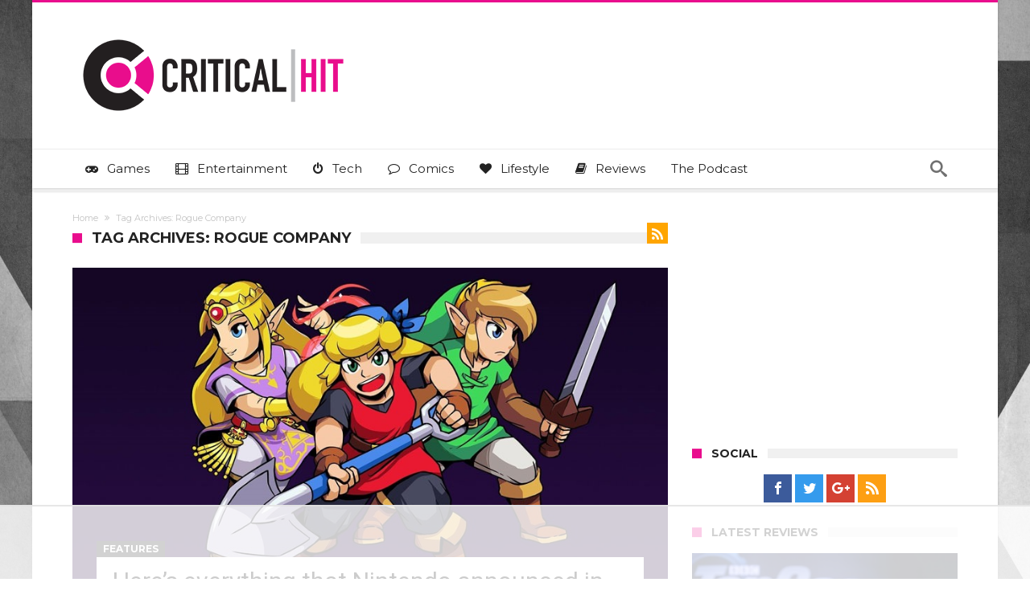

--- FILE ---
content_type: text/html; charset=utf-8
request_url: https://www.google.com/recaptcha/api2/aframe
body_size: 258
content:
<!DOCTYPE HTML><html><head><meta http-equiv="content-type" content="text/html; charset=UTF-8"></head><body><script nonce="4RHUsqG6oQ1UENSZTerZ8Q">/** Anti-fraud and anti-abuse applications only. See google.com/recaptcha */ try{var clients={'sodar':'https://pagead2.googlesyndication.com/pagead/sodar?'};window.addEventListener("message",function(a){try{if(a.source===window.parent){var b=JSON.parse(a.data);var c=clients[b['id']];if(c){var d=document.createElement('img');d.src=c+b['params']+'&rc='+(localStorage.getItem("rc::a")?sessionStorage.getItem("rc::b"):"");window.document.body.appendChild(d);sessionStorage.setItem("rc::e",parseInt(sessionStorage.getItem("rc::e")||0)+1);localStorage.setItem("rc::h",'1767114281255');}}}catch(b){}});window.parent.postMessage("_grecaptcha_ready", "*");}catch(b){}</script></body></html>

--- FILE ---
content_type: text/css; charset=utf-8
request_url: https://www.criticalhit.net/wp-content/cache/min/1/wp-content/themes/woohoo-backup/css/style.css?ver=1756998340
body_size: 56492
content:
*{padding:0;margin:0;outline:none;list-style:none;border:0 none}*,*:before,*:after{-webkit-box-sizing:border-box;-moz-box-sizing:border-box;-ms-box-sizing:border-box;box-sizing:border-box}i:before,i:after,i{text-shadow:none;-webkit-text-stroke:1px transparent;-webkit-text-rendering:optimizeLegibility;text-rendering:optimizeLegibility;-webkit-text-size-adjust:100%;-ms-text-size-adjust:100%;-webkit-backface-visibility:hidden;-moz-osx-font-smoothing:grayscale;-webkit-font-smoothing:antialiased;font-smooth:always}::selection{background:#EA0253;color:#fff}.clearfix{zoom:1}html{font-size:100%;-webkit-text-size-adjust:100%;-ms-text-size-adjust:100%;-ms-touch-action:manipulation;touch-action:manipulation}body{background-color:#FFF;font-size:13px;line-height:24px;font-style:normal;color:#000}.rtl{direction:rtl}a,a:link,a:active{color:#000;text-decoration:none;-webkit-transition:color .15s ease-out;-moz-transition:color .15s ease-out;-o-transition:color .15s ease-out;-ms-transition:color .15s ease-out;transition:color .15s ease-out}a:hover{color:#555}.clear{clear:both}.clear:after,.clear:before{display:block;visibility:hidden;clear:both;height:0;content:" "}.bottom24{margin-bottom:24px}h1,h2,h3,h4,h5,h6{font-weight:400;margin:36px 0 12px}h1{font-size:26px;line-height:1.3846153846}h2{font-size:24px;line-height:1}h3{font-size:22px;line-height:1.0909090909}h4{font-size:20px;line-height:1.2}h5{font-size:18px;line-height:1.3333333333}h6{font-size:16px;line-height:1.5}address{font-style:italic;margin-bottom:24px}abbr[title]{border-bottom:1px dotted #191919;cursor:help}strong{font-weight:700}dfn,em,i{font-style:italic}mark,ins{text-decoration:none}p{margin-bottom:24px;line-height:1.8}p:last-child{margin:0}code,kbd,tt,var,samp,pre{font-family:monospace,serif;font-size:15px;-webkit-hyphens:none;-moz-hyphens:none;-ms-hyphens:none;hyphens:none;line-height:1.6}blockquote,q{-webkit-hyphens:none;-moz-hyphens:none;-ms-hyphens:none;hyphens:none;quotes:none}blockquote:before,blockquote:after,q:before,q:after{content:none}blockquote cite,blockquote small{color:#111;font-size:16px;font-weight:400;line-height:1.5}blockquote em,blockquote i,blockquote cite{font-style:normal}blockquote strong,blockquote b{font-weight:400}small{font-size:80%}big{font-size:125%}sup,sub{font-size:75%;height:0;line-height:0;position:relative;vertical-align:baseline}sup{bottom:1ex}sub{top:.5ex}dl{margin-bottom:24px}dt{font-weight:700}dd{margin-bottom:24px}ul,ol{list-style:none;margin:0 0 24px 20px}ul{list-style:disc}ol{list-style:decimal}li>ul,li>ol{margin:0 0 0 20px}img{-ms-interpolation-mode:bicubic;border:0;vertical-align:middle;max-width:100%;height:auto}figure{margin:0}fieldset{border-color:#f0f0f0;border:1px solid rgba(0,0,0,.05);margin:0 0 24px;padding:11px 12px 0}legend{white-space:normal}button,input,select,textarea{-webkit-box-sizing:border-box;-moz-box-sizing:border-box;box-sizing:border-box;font-size:12px;margin:0;max-width:100%;vertical-align:baseline}button,input{line-height:normal}button,html input[type="button"],input[type="reset"],input[type="submit"]{-webkit-appearance:button;cursor:pointer}button[disabled],input[disabled]{cursor:default}input[type="checkbox"],input[type="radio"]{padding:0}input[type="search"]{-webkit-appearance:textfield;-webkit-appearance:none}button::-moz-focus-inner,input::-moz-focus-inner{border:0;padding:0}textarea{overflow:auto;vertical-align:top}del{color:#191919}hr{background-color:#f0f0f0;border:0;height:1px;margin-bottom:23px}input,textarea,select{border:1px solid rgba(0,0,0,.05);border-color:#e0e0e0;-webkit-box-shadow:0 2px 0 0 rgba(0,0,0,.03);box-shadow:0 2px 0 0 rgba(0,0,0,.03);color:#191919;padding:8px 10px 7px}textarea{width:100%}input:focus,textarea:focus{border-color:#f0f0f0;border:1px solid rgba(0,0,0,.05);outline:0}button,.btn-link,input[type="button"],input[type="reset"],input[type="submit"]{background-color:#EA0253;border:0;color:#fff;font-size:13px;display:inline-block;padding:6px 20px;vertical-align:middle;letter-spacing:normal;text-align:center;transition:all 0.2s linear 0s}button:hover,button:focus,.btn-link:hover,input[type="button"]:hover,input[type="button"]:focus,input[type="reset"]:hover,input[type="reset"]:focus,input[type="submit"]:hover,input[type="submit"]:focus{background-color:#191919;color:#fff}button:active,.btn-link:active,input[type="button"]:active,input[type="reset"]:active,input[type="submit"]:active{background-color:#EA0253}embed,iframe,object,video{margin-bottom:24px;max-width:100%}p>embed,p>iframe,p>object,span>embed,span>iframe,span>object{margin-bottom:0}.alignleft{float:left}.alignright{float:right}.aligncenter{display:block;margin-left:auto;margin-right:auto}blockquote.alignleft,img.alignleft{margin:7px 24px 7px 0}.wp-caption.alignleft{margin:7px 14px 7px 0}blockquote.alignright,img.alignright{margin:7px 0 7px 24px}.wp-caption.alignright{margin:7px 0 7px 14px}blockquote.aligncenter,img.aligncenter,.wp-caption.aligncenter{margin-top:7px;margin-bottom:7px}.wp-caption{margin-bottom:24px}.wp-caption img[class*="wp-image-"]{display:block;margin:0}.wp-caption{color:#191919}.wp-caption-text{-webkit-box-sizing:border-box;-moz-box-sizing:border-box;box-sizing:border-box;font-size:12px;font-style:italic;line-height:1.5;margin:9px 0;padding-right:10px}.wp-smiley{border:0;margin-bottom:0;margin-top:0;padding:0}.hide{display:none}@media only screen and (max-width:479px){.alignleft,.alignright,.aligncenter,.wp-caption.alignleft,.wp-caption.alignright,.wp-caption.aligncenter,blockquote.alignleft,blockquote.alignright,blockquote.aligncenter{width:100%;max-width:100%;float:none;display:block;text-align:center;margin-left:auto;margin-right:auto}}@font-face{font-display:swap;font-family:'Museo500';src:url(../../../../../../../themes/woohoo-backup/fonts/Museo_Slab_500_2-webfont.eot);src:url('../../../../../../../themes/woohoo-backup/fonts/Museo_Slab_500_2-webfont.eot?#iefix') format('embedded-opentype'),url(../../../../../../../themes/woohoo-backup/fonts/Museo_Slab_500_2-webfont.woff) format('woff'),url(../../../../../../../themes/woohoo-backup/fonts/Museo_Slab_500_2-webfont.ttf) format('truetype'),url('../../../../../../../themes/woohoo-backup/fonts/Museo_Slab_500_2-webfont.svg#museo_slab500') format('svg');font-weight:400;font-style:normal}body,.site-tagline,.nav-menu,.nav-menu .entry-title,.page-title h2,.post-sharing-box .title,.box-title h2,ul.tabs_nav li a,.box-title h3,.blog-v1 article .entry-title,.widget .widget-title h2{font-family:Verdana,Geneva,sans-serif;font-size:13px;line-height:21px}body input,body textarea,body select,body button{font-family:Verdana,Geneva,sans-serif}@font-face{font-display:swap;font-family:'FontAwesome';src:url(../../../../../../../themes/woohoo-backup/fonts/fontawesome/fontawesome-webfont.eot?v=4.7.0);src:url('../../../../../../../themes/woohoo-backup/fonts/fontawesome/fontawesome-webfont.eot?#iefix&v=4.7.0') format('embedded-opentype'),url(../../../../../../../themes/woohoo-backup/fonts/fontawesome/fontawesome-webfont.woff2?v=4.7.0) format('woff2'),url(../../../../../../../themes/woohoo-backup/fonts/fontawesome/fontawesome-webfont.woff?v=4.7.0) format('woff'),url(../../../../../../../themes/woohoo-backup/fonts/fontawesome/fontawesome-webfont.ttf?v=4.7.0) format('truetype'),url('../../../../../../../themes/woohoo-backup/fonts/fontawesome/fontawesome-webfont.svg?v=4.7.0#fontawesomeregular') format('svg');font-weight:400;font-style:normal}.fa{display:inline-block;font:normal normal normal 14px/1 FontAwesome;font-size:inherit;text-rendering:auto;-webkit-font-smoothing:antialiased;-moz-osx-font-smoothing:grayscale}.fa-lg{font-size:1.33333333em;line-height:.75em;vertical-align:-15%}.fa-2x{font-size:2em}.fa-3x{font-size:3em}.fa-4x{font-size:4em}.fa-5x{font-size:5em}.fa-fw{width:1.28571429em;text-align:center}.fa-ul{padding-left:0;margin-left:2.14285714em;list-style-type:none}.fa-ul>li{position:relative}.fa-li{position:absolute;left:-2.14285714em;width:2.14285714em;top:.14285714em;text-align:center}.fa-li.fa-lg{left:-1.85714286em}.fa-border{padding:.2em .25em .15em;border:solid .08em #eee;border-radius:.1em}.fa-pull-left{float:left}.fa-pull-right{float:right}.fa.fa-pull-left{margin-right:.3em}.fa.fa-pull-right{margin-left:.3em}.pull-right{float:right}.pull-left{float:left}.fa.pull-left{margin-right:.3em}.fa.pull-right{margin-left:.3em}.fa-spin{-webkit-animation:fa-spin 2s infinite linear;animation:fa-spin 2s infinite linear}.fa-pulse{-webkit-animation:fa-spin 1s infinite steps(8);animation:fa-spin 1s infinite steps(8)}@-webkit-keyframes fa-spin{0%{-webkit-transform:rotate(0deg);transform:rotate(0deg)}100%{-webkit-transform:rotate(359deg);transform:rotate(359deg)}}@keyframes fa-spin{0%{-webkit-transform:rotate(0deg);transform:rotate(0deg)}100%{-webkit-transform:rotate(359deg);transform:rotate(359deg)}}.fa-rotate-90{filter:progid:DXImageTransform.Microsoft.BasicImage(rotation=1);-webkit-transform:rotate(90deg);-ms-transform:rotate(90deg);transform:rotate(90deg)}.fa-rotate-180{filter:progid:DXImageTransform.Microsoft.BasicImage(rotation=2);-webkit-transform:rotate(180deg);-ms-transform:rotate(180deg);transform:rotate(180deg)}.fa-rotate-270{filter:progid:DXImageTransform.Microsoft.BasicImage(rotation=3);-webkit-transform:rotate(270deg);-ms-transform:rotate(270deg);transform:rotate(270deg)}.fa-flip-horizontal{filter:progid:DXImageTransform.Microsoft.BasicImage(rotation=0,mirror=1);-webkit-transform:scale(-1,1);-ms-transform:scale(-1,1);transform:scale(-1,1)}.fa-flip-vertical{filter:progid:DXImageTransform.Microsoft.BasicImage(rotation=2,mirror=1);-webkit-transform:scale(1,-1);-ms-transform:scale(1,-1);transform:scale(1,-1)}:root .fa-rotate-90,:root .fa-rotate-180,:root .fa-rotate-270,:root .fa-flip-horizontal,:root .fa-flip-vertical{filter:none}.fa-stack{position:relative;display:inline-block;width:2em;height:2em;line-height:2em;vertical-align:middle}.fa-stack-1x,.fa-stack-2x{position:absolute;left:0;width:100%;text-align:center}.fa-stack-1x{line-height:inherit}.fa-stack-2x{font-size:2em}.fa-inverse{color:#fff}.fa-glass:before{content:"\f000"}.fa-music:before{content:"\f001"}.fa-search:before{content:"\f002"}.fa-envelope-o:before{content:"\f003"}.fa-heart:before{content:"\f004"}.fa-star:before{content:"\f005"}.fa-star-o:before{content:"\f006"}.fa-user:before{content:"\f007"}.fa-film:before{content:"\f008"}.fa-th-large:before{content:"\f009"}.fa-th:before{content:"\f00a"}.fa-th-list:before{content:"\f00b"}.fa-check:before{content:"\f00c"}.fa-remove:before,.fa-close:before,.fa-times:before{content:"\f00d"}.fa-search-plus:before{content:"\f00e"}.fa-search-minus:before{content:"\f010"}.fa-power-off:before{content:"\f011"}.fa-signal:before{content:"\f012"}.fa-gear:before,.fa-cog:before{content:"\f013"}.fa-trash-o:before{content:"\f014"}.fa-home:before{content:"\f015"}.fa-file-o:before{content:"\f016"}.fa-clock-o:before{content:"\f017"}.fa-road:before{content:"\f018"}.fa-download:before{content:"\f019"}.fa-arrow-circle-o-down:before{content:"\f01a"}.fa-arrow-circle-o-up:before{content:"\f01b"}.fa-inbox:before{content:"\f01c"}.fa-play-circle-o:before{content:"\f01d"}.fa-rotate-right:before,.fa-repeat:before{content:"\f01e"}.fa-refresh:before{content:"\f021"}.fa-list-alt:before{content:"\f022"}.fa-lock:before{content:"\f023"}.fa-flag:before{content:"\f024"}.fa-headphones:before{content:"\f025"}.fa-volume-off:before{content:"\f026"}.fa-volume-down:before{content:"\f027"}.fa-volume-up:before{content:"\f028"}.fa-qrcode:before{content:"\f029"}.fa-barcode:before{content:"\f02a"}.fa-tag:before{content:"\f02b"}.fa-tags:before{content:"\f02c"}.fa-book:before{content:"\f02d"}.fa-bookmark:before{content:"\f02e"}.fa-print:before{content:"\f02f"}.fa-camera:before{content:"\f030"}.fa-font:before{content:"\f031"}.fa-bold:before{content:"\f032"}.fa-italic:before{content:"\f033"}.fa-text-height:before{content:"\f034"}.fa-text-width:before{content:"\f035"}.fa-align-left:before{content:"\f036"}.fa-align-center:before{content:"\f037"}.fa-align-right:before{content:"\f038"}.fa-align-justify:before{content:"\f039"}.fa-list:before{content:"\f03a"}.fa-dedent:before,.fa-outdent:before{content:"\f03b"}.fa-indent:before{content:"\f03c"}.fa-video-camera:before{content:"\f03d"}.fa-photo:before,.fa-image:before,.fa-picture-o:before{content:"\f03e"}.fa-pencil:before{content:"\f040"}.fa-map-marker:before{content:"\f041"}.fa-adjust:before{content:"\f042"}.fa-tint:before{content:"\f043"}.fa-edit:before,.fa-pencil-square-o:before{content:"\f044"}.fa-share-square-o:before{content:"\f045"}.fa-check-square-o:before{content:"\f046"}.fa-arrows:before{content:"\f047"}.fa-step-backward:before{content:"\f048"}.fa-fast-backward:before{content:"\f049"}.fa-backward:before{content:"\f04a"}.fa-play:before{content:"\f04b"}.fa-pause:before{content:"\f04c"}.fa-stop:before{content:"\f04d"}.fa-forward:before{content:"\f04e"}.fa-fast-forward:before{content:"\f050"}.fa-step-forward:before{content:"\f051"}.fa-eject:before{content:"\f052"}.fa-chevron-left:before{content:"\f053"}.fa-chevron-right:before{content:"\f054"}.fa-plus-circle:before{content:"\f055"}.fa-minus-circle:before{content:"\f056"}.fa-times-circle:before{content:"\f057"}.fa-check-circle:before{content:"\f058"}.fa-question-circle:before{content:"\f059"}.fa-info-circle:before{content:"\f05a"}.fa-crosshairs:before{content:"\f05b"}.fa-times-circle-o:before{content:"\f05c"}.fa-check-circle-o:before{content:"\f05d"}.fa-ban:before{content:"\f05e"}.fa-arrow-left:before{content:"\f060"}.fa-arrow-right:before{content:"\f061"}.fa-arrow-up:before{content:"\f062"}.fa-arrow-down:before{content:"\f063"}.fa-mail-forward:before,.fa-share:before{content:"\f064"}.fa-expand:before{content:"\f065"}.fa-compress:before{content:"\f066"}.fa-plus:before{content:"\f067"}.fa-minus:before{content:"\f068"}.fa-asterisk:before{content:"\f069"}.fa-exclamation-circle:before{content:"\f06a"}.fa-gift:before{content:"\f06b"}.fa-leaf:before{content:"\f06c"}.fa-fire:before{content:"\f06d"}.fa-eye:before{content:"\f06e"}.fa-eye-slash:before{content:"\f070"}.fa-warning:before,.fa-exclamation-triangle:before{content:"\f071"}.fa-plane:before{content:"\f072"}.fa-calendar:before{content:"\f073"}.fa-random:before{content:"\f074"}.fa-comment:before{content:"\f075"}.fa-magnet:before{content:"\f076"}.fa-chevron-up:before{content:"\f077"}.fa-chevron-down:before{content:"\f078"}.fa-retweet:before{content:"\f079"}.fa-shopping-cart:before{content:"\f07a"}.fa-folder:before{content:"\f07b"}.fa-folder-open:before{content:"\f07c"}.fa-arrows-v:before{content:"\f07d"}.fa-arrows-h:before{content:"\f07e"}.fa-bar-chart-o:before,.fa-bar-chart:before{content:"\f080"}.fa-twitter-square:before{content:"\f081"}.fa-facebook-square:before{content:"\f082"}.fa-camera-retro:before{content:"\f083"}.fa-key:before{content:"\f084"}.fa-gears:before,.fa-cogs:before{content:"\f085"}.fa-comments:before{content:"\f086"}.fa-thumbs-o-up:before{content:"\f087"}.fa-thumbs-o-down:before{content:"\f088"}.fa-star-half:before{content:"\f089"}.fa-heart-o:before{content:"\f08a"}.fa-sign-out:before{content:"\f08b"}.fa-linkedin-square:before{content:"\f08c"}.fa-thumb-tack:before{content:"\f08d"}.fa-external-link:before{content:"\f08e"}.fa-sign-in:before{content:"\f090"}.fa-trophy:before{content:"\f091"}.fa-github-square:before{content:"\f092"}.fa-upload:before{content:"\f093"}.fa-lemon-o:before{content:"\f094"}.fa-phone:before{content:"\f095"}.fa-square-o:before{content:"\f096"}.fa-bookmark-o:before{content:"\f097"}.fa-phone-square:before{content:"\f098"}.fa-twitter:before{content:"\f099"}.fa-facebook-f:before,.fa-facebook:before{content:"\f09a"}.fa-github:before{content:"\f09b"}.fa-unlock:before{content:"\f09c"}.fa-credit-card:before{content:"\f09d"}.fa-feed:before,.fa-rss:before{content:"\f09e"}.fa-hdd-o:before{content:"\f0a0"}.fa-bullhorn:before{content:"\f0a1"}.fa-bell:before{content:"\f0f3"}.fa-certificate:before{content:"\f0a3"}.fa-hand-o-right:before{content:"\f0a4"}.fa-hand-o-left:before{content:"\f0a5"}.fa-hand-o-up:before{content:"\f0a6"}.fa-hand-o-down:before{content:"\f0a7"}.fa-arrow-circle-left:before{content:"\f0a8"}.fa-arrow-circle-right:before{content:"\f0a9"}.fa-arrow-circle-up:before{content:"\f0aa"}.fa-arrow-circle-down:before{content:"\f0ab"}.fa-globe:before{content:"\f0ac"}.fa-wrench:before{content:"\f0ad"}.fa-tasks:before{content:"\f0ae"}.fa-filter:before{content:"\f0b0"}.fa-briefcase:before{content:"\f0b1"}.fa-arrows-alt:before{content:"\f0b2"}.fa-group:before,.fa-users:before{content:"\f0c0"}.fa-chain:before,.fa-link:before{content:"\f0c1"}.fa-cloud:before{content:"\f0c2"}.fa-flask:before{content:"\f0c3"}.fa-cut:before,.fa-scissors:before{content:"\f0c4"}.fa-copy:before,.fa-files-o:before{content:"\f0c5"}.fa-paperclip:before{content:"\f0c6"}.fa-save:before,.fa-floppy-o:before{content:"\f0c7"}.fa-square:before{content:"\f0c8"}.fa-navicon:before,.fa-reorder:before,.fa-bars:before{content:"\f0c9"}.fa-list-ul:before{content:"\f0ca"}.fa-list-ol:before{content:"\f0cb"}.fa-strikethrough:before{content:"\f0cc"}.fa-underline:before{content:"\f0cd"}.fa-table:before{content:"\f0ce"}.fa-magic:before{content:"\f0d0"}.fa-truck:before{content:"\f0d1"}.fa-pinterest:before{content:"\f0d2"}.fa-pinterest-square:before{content:"\f0d3"}.fa-google-plus-square:before{content:"\f0d4"}.fa-google-plus:before{content:"\f0d5"}.fa-money:before{content:"\f0d6"}.fa-caret-down:before{content:"\f0d7"}.fa-caret-up:before{content:"\f0d8"}.fa-caret-left:before{content:"\f0d9"}.fa-caret-right:before{content:"\f0da"}.fa-columns:before{content:"\f0db"}.fa-unsorted:before,.fa-sort:before{content:"\f0dc"}.fa-sort-down:before,.fa-sort-desc:before{content:"\f0dd"}.fa-sort-up:before,.fa-sort-asc:before{content:"\f0de"}.fa-envelope:before{content:"\f0e0"}.fa-linkedin:before{content:"\f0e1"}.fa-rotate-left:before,.fa-undo:before{content:"\f0e2"}.fa-legal:before,.fa-gavel:before{content:"\f0e3"}.fa-dashboard:before,.fa-tachometer:before{content:"\f0e4"}.fa-comment-o:before{content:"\f0e5"}.fa-comments-o:before{content:"\f0e6"}.fa-flash:before,.fa-bolt:before{content:"\f0e7"}.fa-sitemap:before{content:"\f0e8"}.fa-umbrella:before{content:"\f0e9"}.fa-paste:before,.fa-clipboard:before{content:"\f0ea"}.fa-lightbulb-o:before{content:"\f0eb"}.fa-exchange:before{content:"\f0ec"}.fa-cloud-download:before{content:"\f0ed"}.fa-cloud-upload:before{content:"\f0ee"}.fa-user-md:before{content:"\f0f0"}.fa-stethoscope:before{content:"\f0f1"}.fa-suitcase:before{content:"\f0f2"}.fa-bell-o:before{content:"\f0a2"}.fa-coffee:before{content:"\f0f4"}.fa-cutlery:before{content:"\f0f5"}.fa-file-text-o:before{content:"\f0f6"}.fa-building-o:before{content:"\f0f7"}.fa-hospital-o:before{content:"\f0f8"}.fa-ambulance:before{content:"\f0f9"}.fa-medkit:before{content:"\f0fa"}.fa-fighter-jet:before{content:"\f0fb"}.fa-beer:before{content:"\f0fc"}.fa-h-square:before{content:"\f0fd"}.fa-plus-square:before{content:"\f0fe"}.fa-angle-double-left:before{content:"\f100"}.fa-angle-double-right:before{content:"\f101"}.fa-angle-double-up:before{content:"\f102"}.fa-angle-double-down:before{content:"\f103"}.fa-angle-left:before{content:"\f104"}.fa-angle-right:before{content:"\f105"}.fa-angle-up:before{content:"\f106"}.fa-angle-down:before{content:"\f107"}.fa-desktop:before{content:"\f108"}.fa-laptop:before{content:"\f109"}.fa-tablet:before{content:"\f10a"}.fa-mobile-phone:before,.fa-mobile:before{content:"\f10b"}.fa-circle-o:before{content:"\f10c"}.fa-quote-left:before{content:"\f10d"}.fa-quote-right:before{content:"\f10e"}.fa-spinner:before{content:"\f110"}.fa-circle:before{content:"\f111"}.fa-mail-reply:before,.fa-reply:before{content:"\f112"}.fa-github-alt:before{content:"\f113"}.fa-folder-o:before{content:"\f114"}.fa-folder-open-o:before{content:"\f115"}.fa-smile-o:before{content:"\f118"}.fa-frown-o:before{content:"\f119"}.fa-meh-o:before{content:"\f11a"}.fa-gamepad:before{content:"\f11b"}.fa-keyboard-o:before{content:"\f11c"}.fa-flag-o:before{content:"\f11d"}.fa-flag-checkered:before{content:"\f11e"}.fa-terminal:before{content:"\f120"}.fa-code:before{content:"\f121"}.fa-mail-reply-all:before,.fa-reply-all:before{content:"\f122"}.fa-star-half-empty:before,.fa-star-half-full:before,.fa-star-half-o:before{content:"\f123"}.fa-location-arrow:before{content:"\f124"}.fa-crop:before{content:"\f125"}.fa-code-fork:before{content:"\f126"}.fa-unlink:before,.fa-chain-broken:before{content:"\f127"}.fa-question:before{content:"\f128"}.fa-info:before{content:"\f129"}.fa-exclamation:before{content:"\f12a"}.fa-superscript:before{content:"\f12b"}.fa-subscript:before{content:"\f12c"}.fa-eraser:before{content:"\f12d"}.fa-puzzle-piece:before{content:"\f12e"}.fa-microphone:before{content:"\f130"}.fa-microphone-slash:before{content:"\f131"}.fa-shield:before{content:"\f132"}.fa-calendar-o:before{content:"\f133"}.fa-fire-extinguisher:before{content:"\f134"}.fa-rocket:before{content:"\f135"}.fa-maxcdn:before{content:"\f136"}.fa-chevron-circle-left:before{content:"\f137"}.fa-chevron-circle-right:before{content:"\f138"}.fa-chevron-circle-up:before{content:"\f139"}.fa-chevron-circle-down:before{content:"\f13a"}.fa-html5:before{content:"\f13b"}.fa-css3:before{content:"\f13c"}.fa-anchor:before{content:"\f13d"}.fa-unlock-alt:before{content:"\f13e"}.fa-bullseye:before{content:"\f140"}.fa-ellipsis-h:before{content:"\f141"}.fa-ellipsis-v:before{content:"\f142"}.fa-rss-square:before{content:"\f143"}.fa-play-circle:before{content:"\f144"}.fa-ticket:before{content:"\f145"}.fa-minus-square:before{content:"\f146"}.fa-minus-square-o:before{content:"\f147"}.fa-level-up:before{content:"\f148"}.fa-level-down:before{content:"\f149"}.fa-check-square:before{content:"\f14a"}.fa-pencil-square:before{content:"\f14b"}.fa-external-link-square:before{content:"\f14c"}.fa-share-square:before{content:"\f14d"}.fa-compass:before{content:"\f14e"}.fa-toggle-down:before,.fa-caret-square-o-down:before{content:"\f150"}.fa-toggle-up:before,.fa-caret-square-o-up:before{content:"\f151"}.fa-toggle-right:before,.fa-caret-square-o-right:before{content:"\f152"}.fa-euro:before,.fa-eur:before{content:"\f153"}.fa-gbp:before{content:"\f154"}.fa-dollar:before,.fa-usd:before{content:"\f155"}.fa-rupee:before,.fa-inr:before{content:"\f156"}.fa-cny:before,.fa-rmb:before,.fa-yen:before,.fa-jpy:before{content:"\f157"}.fa-ruble:before,.fa-rouble:before,.fa-rub:before{content:"\f158"}.fa-won:before,.fa-krw:before{content:"\f159"}.fa-bitcoin:before,.fa-btc:before{content:"\f15a"}.fa-file:before{content:"\f15b"}.fa-file-text:before{content:"\f15c"}.fa-sort-alpha-asc:before{content:"\f15d"}.fa-sort-alpha-desc:before{content:"\f15e"}.fa-sort-amount-asc:before{content:"\f160"}.fa-sort-amount-desc:before{content:"\f161"}.fa-sort-numeric-asc:before{content:"\f162"}.fa-sort-numeric-desc:before{content:"\f163"}.fa-thumbs-up:before{content:"\f164"}.fa-thumbs-down:before{content:"\f165"}.fa-youtube-square:before{content:"\f166"}.fa-youtube:before{content:"\f167"}.fa-xing:before{content:"\f168"}.fa-xing-square:before{content:"\f169"}.fa-youtube-play:before{content:"\f16a"}.fa-dropbox:before{content:"\f16b"}.fa-stack-overflow:before{content:"\f16c"}.fa-instagram:before{content:"\f16d"}.fa-flickr:before{content:"\f16e"}.fa-adn:before{content:"\f170"}.fa-bitbucket:before{content:"\f171"}.fa-bitbucket-square:before{content:"\f172"}.fa-tumblr:before{content:"\f173"}.fa-tumblr-square:before{content:"\f174"}.fa-long-arrow-down:before{content:"\f175"}.fa-long-arrow-up:before{content:"\f176"}.fa-long-arrow-left:before{content:"\f177"}.fa-long-arrow-right:before{content:"\f178"}.fa-apple:before{content:"\f179"}.fa-windows:before{content:"\f17a"}.fa-android:before{content:"\f17b"}.fa-linux:before{content:"\f17c"}.fa-dribbble:before{content:"\f17d"}.fa-skype:before{content:"\f17e"}.fa-foursquare:before{content:"\f180"}.fa-trello:before{content:"\f181"}.fa-female:before{content:"\f182"}.fa-male:before{content:"\f183"}.fa-gittip:before,.fa-gratipay:before{content:"\f184"}.fa-sun-o:before{content:"\f185"}.fa-moon-o:before{content:"\f186"}.fa-archive:before{content:"\f187"}.fa-bug:before{content:"\f188"}.fa-vk:before{content:"\f189"}.fa-weibo:before{content:"\f18a"}.fa-renren:before{content:"\f18b"}.fa-pagelines:before{content:"\f18c"}.fa-stack-exchange:before{content:"\f18d"}.fa-arrow-circle-o-right:before{content:"\f18e"}.fa-arrow-circle-o-left:before{content:"\f190"}.fa-toggle-left:before,.fa-caret-square-o-left:before{content:"\f191"}.fa-dot-circle-o:before{content:"\f192"}.fa-wheelchair:before{content:"\f193"}.fa-vimeo-square:before{content:"\f194"}.fa-turkish-lira:before,.fa-try:before{content:"\f195"}.fa-plus-square-o:before{content:"\f196"}.fa-space-shuttle:before{content:"\f197"}.fa-slack:before{content:"\f198"}.fa-envelope-square:before{content:"\f199"}.fa-wordpress:before{content:"\f19a"}.fa-openid:before{content:"\f19b"}.fa-institution:before,.fa-bank:before,.fa-university:before{content:"\f19c"}.fa-mortar-board:before,.fa-graduation-cap:before{content:"\f19d"}.fa-yahoo:before{content:"\f19e"}.fa-google:before{content:"\f1a0"}.fa-reddit:before{content:"\f1a1"}.fa-reddit-square:before{content:"\f1a2"}.fa-stumbleupon-circle:before{content:"\f1a3"}.fa-stumbleupon:before{content:"\f1a4"}.fa-delicious:before{content:"\f1a5"}.fa-digg:before{content:"\f1a6"}.fa-pied-piper-pp:before{content:"\f1a7"}.fa-pied-piper-alt:before{content:"\f1a8"}.fa-drupal:before{content:"\f1a9"}.fa-joomla:before{content:"\f1aa"}.fa-language:before{content:"\f1ab"}.fa-fax:before{content:"\f1ac"}.fa-building:before{content:"\f1ad"}.fa-child:before{content:"\f1ae"}.fa-paw:before{content:"\f1b0"}.fa-spoon:before{content:"\f1b1"}.fa-cube:before{content:"\f1b2"}.fa-cubes:before{content:"\f1b3"}.fa-behance:before{content:"\f1b4"}.fa-behance-square:before{content:"\f1b5"}.fa-steam:before{content:"\f1b6"}.fa-steam-square:before{content:"\f1b7"}.fa-recycle:before{content:"\f1b8"}.fa-automobile:before,.fa-car:before{content:"\f1b9"}.fa-cab:before,.fa-taxi:before{content:"\f1ba"}.fa-tree:before{content:"\f1bb"}.fa-spotify:before{content:"\f1bc"}.fa-deviantart:before{content:"\f1bd"}.fa-soundcloud:before{content:"\f1be"}.fa-database:before{content:"\f1c0"}.fa-file-pdf-o:before{content:"\f1c1"}.fa-file-word-o:before{content:"\f1c2"}.fa-file-excel-o:before{content:"\f1c3"}.fa-file-powerpoint-o:before{content:"\f1c4"}.fa-file-photo-o:before,.fa-file-picture-o:before,.fa-file-image-o:before{content:"\f1c5"}.fa-file-zip-o:before,.fa-file-archive-o:before{content:"\f1c6"}.fa-file-sound-o:before,.fa-file-audio-o:before{content:"\f1c7"}.fa-file-movie-o:before,.fa-file-video-o:before{content:"\f1c8"}.fa-file-code-o:before{content:"\f1c9"}.fa-vine:before{content:"\f1ca"}.fa-codepen:before{content:"\f1cb"}.fa-jsfiddle:before{content:"\f1cc"}.fa-life-bouy:before,.fa-life-buoy:before,.fa-life-saver:before,.fa-support:before,.fa-life-ring:before{content:"\f1cd"}.fa-circle-o-notch:before{content:"\f1ce"}.fa-ra:before,.fa-resistance:before,.fa-rebel:before{content:"\f1d0"}.fa-ge:before,.fa-empire:before{content:"\f1d1"}.fa-git-square:before{content:"\f1d2"}.fa-git:before{content:"\f1d3"}.fa-y-combinator-square:before,.fa-yc-square:before,.fa-hacker-news:before{content:"\f1d4"}.fa-tencent-weibo:before{content:"\f1d5"}.fa-qq:before{content:"\f1d6"}.fa-wechat:before,.fa-weixin:before{content:"\f1d7"}.fa-send:before,.fa-paper-plane:before{content:"\f1d8"}.fa-send-o:before,.fa-paper-plane-o:before{content:"\f1d9"}.fa-history:before{content:"\f1da"}.fa-circle-thin:before{content:"\f1db"}.fa-header:before{content:"\f1dc"}.fa-paragraph:before{content:"\f1dd"}.fa-sliders:before{content:"\f1de"}.fa-share-alt:before{content:"\f1e0"}.fa-share-alt-square:before{content:"\f1e1"}.fa-bomb:before{content:"\f1e2"}.fa-soccer-ball-o:before,.fa-futbol-o:before{content:"\f1e3"}.fa-tty:before{content:"\f1e4"}.fa-binoculars:before{content:"\f1e5"}.fa-plug:before{content:"\f1e6"}.fa-slideshare:before{content:"\f1e7"}.fa-twitch:before{content:"\f1e8"}.fa-yelp:before{content:"\f1e9"}.fa-newspaper-o:before{content:"\f1ea"}.fa-wifi:before{content:"\f1eb"}.fa-calculator:before{content:"\f1ec"}.fa-paypal:before{content:"\f1ed"}.fa-google-wallet:before{content:"\f1ee"}.fa-cc-visa:before{content:"\f1f0"}.fa-cc-mastercard:before{content:"\f1f1"}.fa-cc-discover:before{content:"\f1f2"}.fa-cc-amex:before{content:"\f1f3"}.fa-cc-paypal:before{content:"\f1f4"}.fa-cc-stripe:before{content:"\f1f5"}.fa-bell-slash:before{content:"\f1f6"}.fa-bell-slash-o:before{content:"\f1f7"}.fa-trash:before{content:"\f1f8"}.fa-copyright:before{content:"\f1f9"}.fa-at:before{content:"\f1fa"}.fa-eyedropper:before{content:"\f1fb"}.fa-paint-brush:before{content:"\f1fc"}.fa-birthday-cake:before{content:"\f1fd"}.fa-area-chart:before{content:"\f1fe"}.fa-pie-chart:before{content:"\f200"}.fa-line-chart:before{content:"\f201"}.fa-lastfm:before{content:"\f202"}.fa-lastfm-square:before{content:"\f203"}.fa-toggle-off:before{content:"\f204"}.fa-toggle-on:before{content:"\f205"}.fa-bicycle:before{content:"\f206"}.fa-bus:before{content:"\f207"}.fa-ioxhost:before{content:"\f208"}.fa-angellist:before{content:"\f209"}.fa-cc:before{content:"\f20a"}.fa-shekel:before,.fa-sheqel:before,.fa-ils:before{content:"\f20b"}.fa-meanpath:before{content:"\f20c"}.fa-buysellads:before{content:"\f20d"}.fa-connectdevelop:before{content:"\f20e"}.fa-dashcube:before{content:"\f210"}.fa-forumbee:before{content:"\f211"}.fa-leanpub:before{content:"\f212"}.fa-sellsy:before{content:"\f213"}.fa-shirtsinbulk:before{content:"\f214"}.fa-simplybuilt:before{content:"\f215"}.fa-skyatlas:before{content:"\f216"}.fa-cart-plus:before{content:"\f217"}.fa-cart-arrow-down:before{content:"\f218"}.fa-diamond:before{content:"\f219"}.fa-ship:before{content:"\f21a"}.fa-user-secret:before{content:"\f21b"}.fa-motorcycle:before{content:"\f21c"}.fa-street-view:before{content:"\f21d"}.fa-heartbeat:before{content:"\f21e"}.fa-venus:before{content:"\f221"}.fa-mars:before{content:"\f222"}.fa-mercury:before{content:"\f223"}.fa-intersex:before,.fa-transgender:before{content:"\f224"}.fa-transgender-alt:before{content:"\f225"}.fa-venus-double:before{content:"\f226"}.fa-mars-double:before{content:"\f227"}.fa-venus-mars:before{content:"\f228"}.fa-mars-stroke:before{content:"\f229"}.fa-mars-stroke-v:before{content:"\f22a"}.fa-mars-stroke-h:before{content:"\f22b"}.fa-neuter:before{content:"\f22c"}.fa-genderless:before{content:"\f22d"}.fa-facebook-official:before{content:"\f230"}.fa-pinterest-p:before{content:"\f231"}.fa-whatsapp:before{content:"\f232"}.fa-server:before{content:"\f233"}.fa-user-plus:before{content:"\f234"}.fa-user-times:before{content:"\f235"}.fa-hotel:before,.fa-bed:before{content:"\f236"}.fa-viacoin:before{content:"\f237"}.fa-train:before{content:"\f238"}.fa-subway:before{content:"\f239"}.fa-medium:before{content:"\f23a"}.fa-yc:before,.fa-y-combinator:before{content:"\f23b"}.fa-optin-monster:before{content:"\f23c"}.fa-opencart:before{content:"\f23d"}.fa-expeditedssl:before{content:"\f23e"}.fa-battery-4:before,.fa-battery:before,.fa-battery-full:before{content:"\f240"}.fa-battery-3:before,.fa-battery-three-quarters:before{content:"\f241"}.fa-battery-2:before,.fa-battery-half:before{content:"\f242"}.fa-battery-1:before,.fa-battery-quarter:before{content:"\f243"}.fa-battery-0:before,.fa-battery-empty:before{content:"\f244"}.fa-mouse-pointer:before{content:"\f245"}.fa-i-cursor:before{content:"\f246"}.fa-object-group:before{content:"\f247"}.fa-object-ungroup:before{content:"\f248"}.fa-sticky-note:before{content:"\f249"}.fa-sticky-note-o:before{content:"\f24a"}.fa-cc-jcb:before{content:"\f24b"}.fa-cc-diners-club:before{content:"\f24c"}.fa-clone:before{content:"\f24d"}.fa-balance-scale:before{content:"\f24e"}.fa-hourglass-o:before{content:"\f250"}.fa-hourglass-1:before,.fa-hourglass-start:before{content:"\f251"}.fa-hourglass-2:before,.fa-hourglass-half:before{content:"\f252"}.fa-hourglass-3:before,.fa-hourglass-end:before{content:"\f253"}.fa-hourglass:before{content:"\f254"}.fa-hand-grab-o:before,.fa-hand-rock-o:before{content:"\f255"}.fa-hand-stop-o:before,.fa-hand-paper-o:before{content:"\f256"}.fa-hand-scissors-o:before{content:"\f257"}.fa-hand-lizard-o:before{content:"\f258"}.fa-hand-spock-o:before{content:"\f259"}.fa-hand-pointer-o:before{content:"\f25a"}.fa-hand-peace-o:before{content:"\f25b"}.fa-trademark:before{content:"\f25c"}.fa-registered:before{content:"\f25d"}.fa-creative-commons:before{content:"\f25e"}.fa-gg:before{content:"\f260"}.fa-gg-circle:before{content:"\f261"}.fa-tripadvisor:before{content:"\f262"}.fa-odnoklassniki:before{content:"\f263"}.fa-odnoklassniki-square:before{content:"\f264"}.fa-get-pocket:before{content:"\f265"}.fa-wikipedia-w:before{content:"\f266"}.fa-safari:before{content:"\f267"}.fa-chrome:before{content:"\f268"}.fa-firefox:before{content:"\f269"}.fa-opera:before{content:"\f26a"}.fa-internet-explorer:before{content:"\f26b"}.fa-tv:before,.fa-television:before{content:"\f26c"}.fa-contao:before{content:"\f26d"}.fa-500px:before{content:"\f26e"}.fa-amazon:before{content:"\f270"}.fa-calendar-plus-o:before{content:"\f271"}.fa-calendar-minus-o:before{content:"\f272"}.fa-calendar-times-o:before{content:"\f273"}.fa-calendar-check-o:before{content:"\f274"}.fa-industry:before{content:"\f275"}.fa-map-pin:before{content:"\f276"}.fa-map-signs:before{content:"\f277"}.fa-map-o:before{content:"\f278"}.fa-map:before{content:"\f279"}.fa-commenting:before{content:"\f27a"}.fa-commenting-o:before{content:"\f27b"}.fa-houzz:before{content:"\f27c"}.fa-vimeo:before{content:"\f27d"}.fa-black-tie:before{content:"\f27e"}.fa-fonticons:before{content:"\f280"}.fa-reddit-alien:before{content:"\f281"}.fa-edge:before{content:"\f282"}.fa-credit-card-alt:before{content:"\f283"}.fa-codiepie:before{content:"\f284"}.fa-modx:before{content:"\f285"}.fa-fort-awesome:before{content:"\f286"}.fa-usb:before{content:"\f287"}.fa-product-hunt:before{content:"\f288"}.fa-mixcloud:before{content:"\f289"}.fa-scribd:before{content:"\f28a"}.fa-pause-circle:before{content:"\f28b"}.fa-pause-circle-o:before{content:"\f28c"}.fa-stop-circle:before{content:"\f28d"}.fa-stop-circle-o:before{content:"\f28e"}.fa-shopping-bag:before{content:"\f290"}.fa-shopping-basket:before{content:"\f291"}.fa-hashtag:before{content:"\f292"}.fa-bluetooth:before{content:"\f293"}.fa-bluetooth-b:before{content:"\f294"}.fa-percent:before{content:"\f295"}.fa-gitlab:before{content:"\f296"}.fa-wpbeginner:before{content:"\f297"}.fa-wpforms:before{content:"\f298"}.fa-envira:before{content:"\f299"}.fa-universal-access:before{content:"\f29a"}.fa-wheelchair-alt:before{content:"\f29b"}.fa-question-circle-o:before{content:"\f29c"}.fa-blind:before{content:"\f29d"}.fa-audio-description:before{content:"\f29e"}.fa-volume-control-phone:before{content:"\f2a0"}.fa-braille:before{content:"\f2a1"}.fa-assistive-listening-systems:before{content:"\f2a2"}.fa-asl-interpreting:before,.fa-american-sign-language-interpreting:before{content:"\f2a3"}.fa-deafness:before,.fa-hard-of-hearing:before,.fa-deaf:before{content:"\f2a4"}.fa-glide:before{content:"\f2a5"}.fa-glide-g:before{content:"\f2a6"}.fa-signing:before,.fa-sign-language:before{content:"\f2a7"}.fa-low-vision:before{content:"\f2a8"}.fa-viadeo:before{content:"\f2a9"}.fa-viadeo-square:before{content:"\f2aa"}.fa-snapchat:before{content:"\f2ab"}.fa-snapchat-ghost:before{content:"\f2ac"}.fa-snapchat-square:before{content:"\f2ad"}.fa-pied-piper:before{content:"\f2ae"}.fa-first-order:before{content:"\f2b0"}.fa-yoast:before{content:"\f2b1"}.fa-themeisle:before{content:"\f2b2"}.fa-google-plus-circle:before,.fa-google-plus-official:before{content:"\f2b3"}.fa-fa:before,.fa-font-awesome:before{content:"\f2b4"}.fa-handshake-o:before{content:"\f2b5"}.fa-envelope-open:before{content:"\f2b6"}.fa-envelope-open-o:before{content:"\f2b7"}.fa-linode:before{content:"\f2b8"}.fa-address-book:before{content:"\f2b9"}.fa-address-book-o:before{content:"\f2ba"}.fa-vcard:before,.fa-address-card:before{content:"\f2bb"}.fa-vcard-o:before,.fa-address-card-o:before{content:"\f2bc"}.fa-user-circle:before{content:"\f2bd"}.fa-user-circle-o:before{content:"\f2be"}.fa-user-o:before{content:"\f2c0"}.fa-id-badge:before{content:"\f2c1"}.fa-drivers-license:before,.fa-id-card:before{content:"\f2c2"}.fa-drivers-license-o:before,.fa-id-card-o:before{content:"\f2c3"}.fa-quora:before{content:"\f2c4"}.fa-free-code-camp:before{content:"\f2c5"}.fa-telegram:before{content:"\f2c6"}.fa-thermometer-4:before,.fa-thermometer:before,.fa-thermometer-full:before{content:"\f2c7"}.fa-thermometer-3:before,.fa-thermometer-three-quarters:before{content:"\f2c8"}.fa-thermometer-2:before,.fa-thermometer-half:before{content:"\f2c9"}.fa-thermometer-1:before,.fa-thermometer-quarter:before{content:"\f2ca"}.fa-thermometer-0:before,.fa-thermometer-empty:before{content:"\f2cb"}.fa-shower:before{content:"\f2cc"}.fa-bathtub:before,.fa-s15:before,.fa-bath:before{content:"\f2cd"}.fa-podcast:before{content:"\f2ce"}.fa-window-maximize:before{content:"\f2d0"}.fa-window-minimize:before{content:"\f2d1"}.fa-window-restore:before{content:"\f2d2"}.fa-times-rectangle:before,.fa-window-close:before{content:"\f2d3"}.fa-times-rectangle-o:before,.fa-window-close-o:before{content:"\f2d4"}.fa-bandcamp:before{content:"\f2d5"}.fa-grav:before{content:"\f2d6"}.fa-etsy:before{content:"\f2d7"}.fa-imdb:before{content:"\f2d8"}.fa-ravelry:before{content:"\f2d9"}.fa-eercast:before{content:"\f2da"}.fa-microchip:before{content:"\f2db"}.fa-snowflake-o:before{content:"\f2dc"}.fa-superpowers:before{content:"\f2dd"}.fa-wpexplorer:before{content:"\f2de"}.fa-meetup:before{content:"\f2e0"}.sr-only{position:absolute;width:1px;height:1px;padding:0;margin:-1px;overflow:hidden;clip:rect(0,0,0,0);border:0}.sr-only-focusable:active,.sr-only-focusable:focus{position:static;width:auto;height:auto;margin:0;overflow:visible;clip:auto}.gotop{background-color:#EA0253;opacity:.8;color:#FFF;z-index:9999999999999999999;width:40px;height:40px;text-align:center;position:fixed;bottom:-100px;right:20px;cursor:pointer;-webkit-transition:all 0.4s ease-out;-moz-transition:all 0.4s ease-out;-o-transition:all 0.4s ease-out;transition:all 0.4s ease-out}body.rtl .gotop{right:auto;left:20px}.gotop .bdaia-io{font-size:20px;line-height:40px;font-weight:400}.gotop:hover{opacity:1}#warp{display:block;position:relative}.bd-container{max-width:1240px;margin-right:auto;margin-left:auto;position:relative}.bd-main{display:block;width:850px;float:left;background-color:#FFF;position:relative;padding:30px;-webkit-box-shadow:0 0 1px rgba(0,0,0,.2);-moz-box-shadow:0 0 1px rgba(0,0,0,.2);box-shadow:0 0 1px rgba(0,0,0,.2)}.bd-main:after{position:absolute;bottom:-3px;left:0;content:'';width:100%;border-bottom:2px solid rgba(0,0,0,.03)}.bdaia-home-container .bd-main{width:850px;padding:0}.bdaia-post-template-style1 .bd-main,.bdaia-post-template-style5 .bd-main,.bdaia-post-template-style6 .bd-main,.bdaia-post-template-style7 .bd-main,.bdaia-post-template-style8 .bd-main,.bdaia-post-template-style9 .bd-main,.bdaia-home-container .bd-main{background:transparent!important;border:none!important;-webkit-box-shadow:none!important;-moz-box-shadow:none!important;box-shadow:none!important}.bdaia-post-template-style1 .bd-main:after,.bdaia-post-template-style5 .bd-main:after,.bdaia-post-template-style6 .bd-main:after,.bdaia-post-template-style7 .bd-main:after,.bdaia-post-template-style8 .bd-main:after,.bdaia-post-template-style9 .bd-main:after,.bdaia-home-container .bd-main:after{display:none!important}.bd-sidebar{display:block;width:360px;float:right;position:relative}.bdaia-home-container .bd-sidebar{width:360px}.bdaia-sidebar-left .bd-main{float:right}.bdaia-sidebar-left .bd-sidebar{float:left}.bdaia-sidebar-none .bd-main,.bdaia-sidebar-none .bd-sidebar{float:none!important;width:100%!important}@media only screen and (max-width:479px){.bd-sidebar,.bd-container{width:100%!important;max-width:100%!important;margin-right:auto;margin-left:auto}.bd-main{padding:15px}.bd-container{padding:0 10px}.bdaia-home-container .bd-main{padding:0}}@media only screen and (max-width:1250px){.bdaia-home-container .bd-main,.bd-main{width:66.66666667%}.bdaia-home-container .bd-sidebar,.bd-sidebar{width:33.33333333%}.bd-sidebar{padding-left:30px;padding-right:0}.bdaia-sidebar-left .bd-sidebar{padding-right:30px;padding-left:0}.bdaia-post-template-style1 .bdaia-post-template .bd-sidebar{padding-right:0;padding-left:0}}#warp:before,#warp:after,.bd-container:before,.bd-container:after,.bd-main:before,.bd-main:after,.bd-sidebar:before,.bd-sidebar:after{content:" ";display:table}#warp:after,.bd-container:after{clear:both}.bdMain{position:relative;overflow:hidden;padding:30px 0 30px 0}a.ttip,a.tooldown{display:inline-block}.tipsy{font-size:12px;line-height:14px;position:absolute;padding:5px;z-index:100000}.tipsy-inner{background-color:#232323;color:#FFF;max-width:200px;padding:8px;text-align:center;border-radius:2px}.tipsy-arrow{position:absolute;width:0;height:0;line-height:0;border:5px dashed #232323}.tipsy-arrow-n{border-bottom-color:#232323}.tipsy-arrow-s{border-top-color:#232323}.tipsy-arrow-e{border-left-color:#232323}.tipsy-arrow-w{border-right-color:#232323}.tipsy-n .tipsy-arrow{top:0;left:50%;margin-left:-5px;border-bottom-style:solid;border-top:none;border-left-color:transparent;border-right-color:transparent}.tipsy-nw .tipsy-arrow{top:0;left:10px;border-bottom-style:solid;border-top:none;border-left-color:transparent;border-right-color:transparent}.tipsy-ne .tipsy-arrow{top:0;right:10px;border-bottom-style:solid;border-top:none;border-left-color:transparent;border-right-color:transparent}.tipsy-s .tipsy-arrow{bottom:0;left:50%;margin-left:-5px;border-top-style:solid;border-bottom:none;border-left-color:transparent;border-right-color:transparent}.tipsy-sw .tipsy-arrow{bottom:0;left:10px;border-top-style:solid;border-bottom:none;border-left-color:transparent;border-right-color:transparent}.tipsy-se .tipsy-arrow{bottom:0;right:10px;border-top-style:solid;border-bottom:none;border-left-color:transparent;border-right-color:transparent}.tipsy-e .tipsy-arrow{right:0;top:50%;margin-top:-5px;border-left-style:solid;border-right:none;border-top-color:transparent;border-bottom-color:transparent}.tipsy-w .tipsy-arrow{left:0;top:50%;margin-top:-5px;border-right-style:solid;border-left:none;border-top-color:transparent;border-bottom-color:transparent;cursor:help}.comments-container ul,.comments-container li,.comments-container ol{margin:0;padding:0}.commentlist h3,.commentlist p{margin:0;padding:0}.comment-header h3{font-size:16px;line-height:22px}.comment-header .comment-meta{font-size:12px}.comment-header img.avatar{overflow:hidden;display:inline-block;float:left;margin-right:20px}.rtl .comment-header img.avatar{float:right;margin-right:auto;margin-left:20px}.comments-container .comment{margin-top:24px}.comments-container .comment:first-child{margin-top:0}.comment-body{display:block;clear:both;overflow:hidden;margin-top:20px}p.tm-js-reply{display:block;clear:both;overflow:hidden;margin-top:15px}.comment-reply-link,.comment-reply-link:link,.comment-reply-link:active{font-size:13px;color:#EA0253}.comment-reply-link:hover{color:inherit}.comment-reply-link .icon-mail-reply{margin-right:4px;font-size:18px}.form-allowed-tags{display:none}.comment-form p{margin-bottom:5px}.comment-form p.form-submit{margin:20px auto 0 auto}.comment-form p label{clear:both;display:block;font-size:12px;margin-bottom:3px}ul.children{margin-top:44px;margin-left:45px}.rtl ul.children{margin-left:auto;margin-right:45px}.wpp-author{font-style:italic}.post-gallery,.post-image,.entry-attachment{line-height:0}.post-gallery a,.post-image a,.entry-attachment a{line-height:0;display:inline-block}.gallery{text-align:center;display:block;overflow:hidden}.gallery .gallery-item{position:relative;overflow:hidden;display:inline-block;line-height:0;height:auto!important}.gallery .gallery-item a{line-height:0;display:block}.gallery .gallery-item img{height:auto;margin:0 auto;-webkit-transition:all .40s;-moz-transition:all .40s;-o-transition:all .40s;transition:all .40s}.gallery-item{display:inline-block;float:left;text-align:center;vertical-align:top;width:100%;padding:10px;box-sizing:border-box;-moz-box-sizing:border-box;-webkit-box-sizing:border-box}.gallery-item .gallery-caption{text-align:left;position:relative;bottom:0;margin-bottom:0}.gallery-item .gallery-icon img{margin-bottom:24px}.gallery-columns-2,.gallery-columns-3,.gallery-columns-4,.gallery-columns-5,.gallery-columns-6,.gallery-columns-7,.gallery-columns-8,.gallery-columns-9{line-height:0;margin-bottom:24px}.gallery-columns-2 img,.gallery-columns-3 img,.gallery-columns-4 img,.gallery-columns-5 img,.gallery-columns-6 img,.gallery-columns-7 img,.gallery-columns-8 img,.gallery-columns-9 img{margin-bottom:0!important}.gallery-columns-2 .gallery-caption,.gallery-columns-3 .gallery-caption,.gallery-columns-4 .gallery-caption,.gallery-columns-5 .gallery-caption,.gallery-columns-6 .gallery-caption,.gallery-columns-7 .gallery-caption,.gallery-columns-8 .gallery-caption,.gallery-columns-9 .gallery-caption{display:inline-block}.gallery-columns-2 .gallery-item{max-width:50%}.gallery-columns-3 .gallery-item{max-width:33.33%}.gallery-columns-4 .gallery-item{max-width:25%}.gallery-columns-5 .gallery-item{max-width:20%}.gallery-columns-6 .gallery-item{max-width:16.66%}.gallery-columns-7 .gallery-item{max-width:14.28%}.gallery-columns-8 .gallery-item{max-width:12.5%}.gallery-columns-9 .gallery-item{max-width:11.11%}.wp-caption-text,.wp-caption-dd{text-align:right;margin:4px 0 17px 0;font-size:11px;font-family:Verdana,Geneva,sans-serif;font-style:italic;font-weight:400;line-height:17px;color:#444}.aligncenter .wp-caption-text{text-align:center}.theiaStickySidebar:after{content:"";display:table;clear:both}#page{box-shadow:0 0 3px rgba(0,0,0,.3);position:relative;display:block;overflow:hidden}.inner-wrapper:after{position:absolute;z-index:110;top:-10%;left:-50%;width:0;height:0;background-color:rgba(255,255,255,.8);content:'';opacity:0;cursor:pointer;-webkit-transition:opacity 0.5s,width 0.1s 0.5s,height 0.1s 0.5s;-o-transition:opacity 0.5s,width 0.1s 0.5s,height 0.1s 0.5s;transition:opacity 0.5s,width 0.1s 0.5s,height 0.1s 0.5s}body.js-nav .inner-wrapper:after{width:200%;height:110%;opacity:1;z-index:3;-webkit-transition:opacity 0.5s;-o-transition:opacity 0.5s;transition:opacity 0.5s}.page-outer{position:relative;overflow:hidden}.bg-cover{position:fixed;background-repeat:no-repeat;top:0;left:0;z-index:0;overflow:hidden;width:100%;height:100%;-webkit-background-size:cover;-moz-background-size:cover;-o-background-size:cover;background-size:cover}#bd-MobileSiderbar,.inner-wrapper{-webkit-transition:0.5s;-moz-transition:0.5s;transition:0.5s}#bd-MobileSiderbar{background:#222;position:absolute;display:block;left:0;top:0;z-index:222;height:100%;width:86%;color:#FFF;-webkit-transform:translate3d(-102%,0,0)!important;-moz-transform:translate3d(-102%,0,0)!important;-ms-transform:translate3d(-102%,0,0)!important;-o-transform:translate3d(-102%,0,0)!important;transform:translate3d(-102%,0,0)!important;-webkit-backface-visibility:hidden;-moz-backface-visibility:hidden;-ms-backface-visibility:hidden;-o-backface-visibility:hidden;backface-visibility:hidden;visibility:hidden}body.rtl #bd-MobileSiderbar{right:0;left:auto;-webkit-transform:translate3d(100%,0,0)!important;-moz-transform:translate3d(100%,0,0)!important;-ms-transform:translate3d(100%,0,0)!important;-o-transform:translate3d(100%,0,0)!important;transform:translate3d(100%,0,0)!important}body.js-nav #bd-MobileSiderbar{-webkit-transform:translate3d(0,0,0) scale3d(1,1,1)!important;-moz-transform:translate3d(0,0,0) scale3d(1,1,1)!important;-ms-transform:translate3d(0,0,0) scale3d(1,1,1)!important;-o-transform:translate3d(0,0,0) scale3d(1,1,1)!important;transform:translate3d(0,0,0) scale3d(1,1,1)!important;visibility:visible}body.js-nav .bd-ClickOpen span{top:8px;-webkit-transform:rotate(45deg);-moz-transform:rotate(45deg);-ms-transform:rotate(45deg);transform:rotate(45deg)}body.js-nav .bd-ClickOpen span:after{top:0;-webkit-transform:rotate(-90deg);-ms-transform:rotate(-90deg);transform:rotate(-90deg)}body.js-nav .bd-ClickOpen span:before{display:none!important}body.js-nav .inner-wrapper{-webkit-transform:translate3d(86%,0,0)!important;-moz-transform:translate3d(86%,0,0)!important;-ms-transform:translate3d(86%,0,0)!important;-o-transform:translate3d(86%,0,0)!important;transform:translate3d(86%,0,0)!important;left:0;-webkit-backface-visibility:hidden;-moz-backface-visibility:hidden;-ms-backface-visibility:hidden;-o-backface-visibility:hidden;backface-visibility:hidden}body.rtl.js-nav .inner-wrapper{-webkit-transform:translate3d(-86%,0,0)!important;-moz-transform:translate3d(-86%,0,0)!important;-ms-transform:translate3d(-86%,0,0)!important;-o-transform:translate3d(-86%,0,0)!important;transform:translate3d(-86%,0,0)!important;left:auto!important;right:0!important}.search-mobile{margin:6px 20px 30px;height:34px;overflow:hidden;background:#F6f6f6;position:relative}.search-mobile .search-field{background:#FFF;float:right;margin:0;padding:0 12px;width:100%;color:#707070;font-size:12px;height:34px;line-height:0}.search-mobile ::-webkit-input-placeholder{color:#FFF}.search-mobile :-moz-placeholder{color:#FFF}.search-mobile ::-moz-placeholder{color:#FFF}.search-mobile :-ms-input-placeholder{color:#FFF}body.rtl .search-mobile .search-field{float:left}.search-mobile .search-submit,.search-mobile .search-field{-webkit-border-radius:0!important;-moz-border-radius:0!important;border-radius:0!important;border:0 none!important;box-shadow:none!important;-webkit-box-shadow:none!important}.search-mobile .search-submit{background:#EA0253;position:absolute;top:0;right:0;height:34px;line-height:0;padding:0 12px!important;margin:0!important;font-size:13px;font-weight:400;color:#FFF;z-index:55}body.rtl .search-mobile .search-submit{right:auto;left:0}.search-mobile .search-submit:hover{background:#202121}#mobile-menu ul#menu-menu,#mobile-menu ul{float:none!important;margin:0;padding:0}#bd-MobileSiderbar #mobile-menu ul ul,#bd-MobileSiderbar #mobile-menu .sub-menu-columns-item{display:none}#bd-MobileSiderbar #mobile-menu li{list-style:none;position:relative}#bd-MobileSiderbar #mobile-menu ul li.menu-item-has-children .mobile-arrows{position:absolute;top:0;right:0;padding:13px;min-width:45px;min-height:45px;margin:0;cursor:pointer;display:block;font-size:18px}body.rtl #bd-MobileSiderbar #mobile-menu ul li.menu-item-has-children .mobile-arrows{right:auto;left:0}#bd-MobileSiderbar #mobile-menu a{color:#FFF;display:block;font-size:15px;font-weight:400;padding:12px 0 12px 20px;min-height:34px}body.rtl #bd-MobileSiderbar #mobile-menu a{padding:12px 20px 12px 0}#bd-MobileSiderbar #mobile-menu a .fa{margin-right:8px}body.rtl #bd-MobileSiderbar #mobile-menu a .fa{margin-right:auto;margin-left:8px}#bd-MobileSiderbar #mobile-menu a span.menu-label{display:inline-block!important}#bd-MobileSiderbar #mobile-menu a:hover{color:#FFF}#bd-MobileSiderbar #mobile-menu ul ul a{font-size:13px;padding-left:30px}#bd-MobileSiderbar #mobile-menu ul ul ul a{font-size:13px;padding-left:40px}#bd-MobileSiderbar #mobile-menu ul ul ul a{padding-left:50px}#bd-MobileSiderbar #mobile-menu ul ul ul ul a{padding-left:60px}#bd-MobileSiderbar .widget-social-links{margin-top:30px;clear:both;text-align:center}aside#bd-MobileSiderbar svg{position:relative;width:100%;font-size:0;line-height:0;top:-7px;background:#EA0253;fill:#23282d}aside#bd-MobileSiderbar div.bdaia-social-io{padding:0 20px;display:inline-block;margin:0 auto}aside#bd-MobileSiderbar div.bdaia-social-io a{float:left;margin:1px}body.rtl aside#bd-MobileSiderbar div.bdaia-social-io a{float:right}.fluid-width-video-wrapper{width:100%!important;position:relative!important;padding:0;padding-top:59.2121212121212%!important}.fluid-width-video-wrapper iframe,.fluid-width-video-wrapper object,.fluid-width-video-wrapper embed{position:absolute;top:0;left:0;width:100%!important;max-width:100%!important;height:100%}#reading-position-indicator{display:block;height:4px;position:fixed;bottom:0;left:0;background:#EA0253;box-shadow:0 0 10px #EA0253;width:0;z-index:9999;max-width:100%}#bdCheckAlso{background:#FFF;position:fixed;z-index:999;bottom:64px;right:-350px;width:300px;padding:24px;-webkit-transition:all .5s;-moz-transition:all .5s;-o-transition:all .5s;transition:all .5s;border:1px solid rgba(0,0,0,.12)!important;-webkit-box-shadow:0 0 3px rgba(0,0,0,.08);-moz-box-shadow:0 0 3px rgba(0,0,0,.08);box-shadow:0 0 3px rgba(0,0,0,.08)}#bdCheckAlso:after{position:absolute;bottom:-3px;left:0;content:'';width:100%;border-bottom:2px solid rgba(0,0,0,.03)}#bdCheckAlso.bdCheckAlso-left{left:-350px;right:auto}#bdCheckAlso.bdCheckAlsoShow{right:0;left:auto}#bdCheckAlso.bdCheckAlso-left.bdCheckAlsoShow{right:auto;left:0}#bdCheckAlso .check-also-head{padding:0}#bdCheckAlso .check-also-head h3{text-align:center;margin:0 0 10px;display:block;float:none}#bdCheckAlso .post-thumbnail{margin:0 0 10px}.check-also-post{padding-bottom:10px;margin-bottom:10px;border-bottom:1px solid #eee}.check-also-post:last-child{padding-bottom:0;margin-bottom:0;border-bottom:0 none}.check-also-post .post-title{margin:15px 0 10px;padding:0 0 0 0}.check-also-post p{margin:0;padding:0}#check-also-close{position:absolute;right:0;top:-3px;padding-left:7px}body.rtl #check-also-close{right:auto;left:0;padding:0 7px 0 0}#check-also-close .bdaia-io{font-size:18px;line-height:18px;padding:0 5px}.check-also-thumb{width:252px;height:130px;background-position:center;-webkit-background-size:cover;-moz-background-size:cover;-o-background-size:cover;background-size:cover}.justified-gallery{position:relative;overflow:hidden}.justified-gallery:before,.justified-gallery:after{content:"";display:table}.justified-gallery:after{clear:both}.justified-gallery a{position:absolute;display:inline-block;overflow:hidden;opacity:0;filter:alpha(opacity=0)}.justified-gallery a img{position:absolute;top:50%;left:50%;margin:0;padding:0;border:none}.justified-gallery a .caption{display:none;position:absolute;bottom:0;padding:20px;background-color:rgba(0,0,0,.5);left:0;right:0;margin:0;color:#fff;font-size:14px;line-height:16px}.justified-gallery .spinner{position:absolute;bottom:0;margin-left:-24px;padding:10px 0 10px 0;left:50%}.justified-gallery .spinner span{display:inline-block;opacity:0;filter:alpha(opacity=0);width:8px;height:8px;margin:0 4px 0 4px;background-color:#000;border-top-left-radius:6px;border-top-right-radius:6px;border-bottom-right-radius:6px;border-bottom-left-radius:6px}.animated{-webkit-animation-duration:1s;animation-duration:1s;-webkit-animation-fill-mode:both;animation-fill-mode:both}@-webkit-keyframes uk-scale-up{0%{opacity:0;-webkit-transform:scale(.2)}100%{opacity:1;-webkit-transform:scale(1)}}@keyframes uk-scale-up{0%{opacity:0;transform:scale(.2)}100%{opacity:1;transform:scale(1)}}@-webkit-keyframes pop{50%{-webkit-transform:scale(1.2);transform:scale(1.2)}100%{-webkit-transform:scale(1);transform:scale(1)}}@keyframes pop{50%{-webkit-transform:scale(1.2);-ms-transform:scale(1.2);transform:scale(1.2)}100%{-webkit-transform:scale(1);-ms-transform:scale(1);transform:scale(1)}}@-webkit-keyframes bounceIn{0%,20%,40%,60%,80%,100%{-webkit-transition-timing-function:cubic-bezier(.215,.61,.355,1);transition-timing-function:cubic-bezier(.215,.61,.355,1)}0%{opacity:0;-webkit-transform:scale3d(.3,.3,.3);transform:scale3d(.3,.3,.3)}20%{-webkit-transform:scale3d(1.1,1.1,1.1);transform:scale3d(1.1,1.1,1.1)}40%{-webkit-transform:scale3d(.9,.9,.9);transform:scale3d(.9,.9,.9)}60%{opacity:1;-webkit-transform:scale3d(1.03,1.03,1.03);transform:scale3d(1.03,1.03,1.03)}80%{-webkit-transform:scale3d(.97,.97,.97);transform:scale3d(.97,.97,.97)}100%{opacity:1;-webkit-transform:scale3d(1,1,1);transform:scale3d(1,1,1)}}@keyframes bounceIn{0%,20%,40%,60%,80%,100%{-webkit-transition-timing-function:cubic-bezier(.215,.61,.355,1);transition-timing-function:cubic-bezier(.215,.61,.355,1)}0%{opacity:0;-webkit-transform:scale3d(.3,.3,.3);transform:scale3d(.3,.3,.3)}20%{-webkit-transform:scale3d(1.1,1.1,1.1);transform:scale3d(1.1,1.1,1.1)}40%{-webkit-transform:scale3d(.9,.9,.9);transform:scale3d(.9,.9,.9)}60%{opacity:1;-webkit-transform:scale3d(1.03,1.03,1.03);transform:scale3d(1.03,1.03,1.03)}80%{-webkit-transform:scale3d(.97,.97,.97);transform:scale3d(.97,.97,.97)}100%{opacity:1;-webkit-transform:scale3d(1,1,1);transform:scale3d(1,1,1)}}.bounceIn{-webkit-animation-name:bounceIn;animation-name:bounceIn;-webkit-animation-duration:.75s;animation-duration:.75s}@-webkit-keyframes fadeIn{0%{opacity:0}100%{opacity:1}}@keyframes fadeIn{0%{opacity:0}100%{opacity:1}}.fadeIn{-webkit-animation-duration:.8s;animation-duration:.8s;-webkit-animation-fill-mode:both;animation-fill-mode:both;-webkit-animation-name:fadeIn;animation-name:fadeIn}@-webkit-keyframes fadeInDown{0%{opacity:.05;-webkit-transform:translateY(-15px);transform:translateY(-15px)}100%{opacity:1;-webkit-transform:translateY(0);transform:translateY(0)}}@keyframes fadeInDown{0%{opacity:.05;-webkit-transform:translateY(-15px);-ms-transform:translateY(-15px);transform:translateY(-15px)}100%{opacity:1;-webkit-transform:translateY(0);-ms-transform:translateY(0);transform:translateY(0)}}.fadeInDown{-webkit-animation-duration:.8s;animation-duration:.8s;-webkit-animation-fill-mode:both;animation-fill-mode:both;-webkit-animation-name:fadeInDown;animation-name:fadeInDown}@-webkit-keyframes fadeInLeft{0%{opacity:.05;-webkit-transform:translateX(-20px);transform:translateX(-20px)}100%{opacity:1;-webkit-transform:translateX(0);transform:translateX(0)}}@keyframes fadeInLeft{0%{opacity:.05;-webkit-transform:translateX(-20px);-ms-transform:translateX(-20px);transform:translateX(-20px)}100%{opacity:1;-webkit-transform:translateX(0);-ms-transform:translateX(0);transform:translateX(0)}}.fadeInLeft{-webkit-animation-duration:.8s;animation-duration:.8s;-webkit-animation-fill-mode:both;animation-fill-mode:both;-webkit-animation-name:fadeInLeft;animation-name:fadeInLeft}@-webkit-keyframes fadeInRight{0%{opacity:.05;-webkit-transform:translateX(20px);transform:translateX(20px)}100%{opacity:1;-webkit-transform:translateX(0);transform:translateX(0)}}@keyframes fadeInRight{0%{opacity:.05;-webkit-transform:translateX(20px);-ms-transform:translateX(20px);transform:translateX(20px)}100%{opacity:1;-webkit-transform:translateX(0);-ms-transform:translateX(0);transform:translateX(0)}}.fadeInRight{-webkit-animation-name:fadeInRight;animation-name:fadeInRight}@-webkit-keyframes fadeInUp{0%{opacity:.05;-webkit-transform:translateY(20px);transform:translateY(20px)}100%{opacity:1;-webkit-transform:translateY(0);transform:translateY(0)}}@keyframes fadeInUp{0%{opacity:.05;-webkit-transform:translateY(20px);-ms-transform:translateY(20px);transform:translateY(20px)}100%{opacity:1;-webkit-transform:translateY(0);-ms-transform:translateY(0);transform:translateY(0)}}.fadeInUp{-webkit-animation-name:fadeInUp;animation-name:fadeInUp}@-webkit-keyframes off-left{0%{opacity:1;-webkit-transform:perspective(800px) rotateY(0deg);transform:perspective(800px) rotateY(0deg)}100%{opacity:1;-webkit-transform:perspective(800px) rotateY(90deg);transform:perspective(800px) rotateY(90deg)}}@-webkit-keyframes off-right{0%{-webkit-transform:perspective(800px) rotateY(0deg);transform:perspective(800px) rotateY(0deg)}100%{-webkit-transform:perspective(800px) rotateY(-90deg);transform:perspective(800px) rotateY(-90deg)}}@-webkit-keyframes on-left{0%{-webkit-transform:perspective(800px) rotateY(90deg);transform:perspective(800px) rotateY(90deg)}100%{-webkit-transform:perspective(800px) rotateY(0deg);transform:perspective(800px) rotateY(0deg)}}@-webkit-keyframes on-right{0%{-webkit-transform:perspective(800px) rotateY(-90deg);transform:perspective(800px) rotateY(-90deg)}100%{-webkit-transform:perspective(800px) rotateY(0deg);transform:perspective(800px) rotateY(0deg)}}@keyframes off-left{0%{opacity:1;transform:perspective(800px) rotateY(0deg)}100%{opacity:1;transform:perspective(800px) rotateY(90deg)}}@keyframes off-right{0%{transform:perspective(800px) rotateY(0deg)}100%{transform:perspective(800px) rotateY(-90deg)}}@keyframes on-left{0%{transform:perspective(800px) rotateY(90deg)}100%{transform:perspective(800px) rotateY(0deg)}}@keyframes on-right{0%{transform:perspective(800px) rotateY(-90deg)}100%{transform:perspective(800px) rotateY(0deg)}}.slick-slider{position:relative;display:block;-moz-box-sizing:border-box;box-sizing:border-box;-webkit-user-select:none;-moz-user-select:none;-ms-user-select:none;user-select:none;-webkit-touch-callout:none;-khtml-user-select:none;-ms-touch-action:pan-y;touch-action:pan-y;-webkit-tap-highlight-color:transparent}.slick-list{position:relative;display:block;overflow:hidden;margin:0;padding:0}.slick-list:focus{outline:none}.slick-list.dragging{cursor:pointer}.slick-slider .slick-track,.slick-slider .slick-list{-webkit-transform:translate3d(0,0,0);-moz-transform:translate3d(0,0,0);-ms-transform:translate3d(0,0,0);-o-transform:translate3d(0,0,0);transform:translate3d(0,0,0)}.slick-slider .slick-list{overflow:hidden}.slick-track{position:relative;top:0;left:0;display:block}.slick-track:before,.slick-track:after{display:table;content:''}.slick-track:after{clear:both}.slick-loading .slick-track{visibility:hidden}.slick-slide{display:none;float:left;height:100%;min-height:1px}.rtl .slick-slide{float:right}.slick-slide img{display:block}.slick-slide.slick-loading img{display:none}.slick-slide.dragging img{pointer-events:none}.slick-initialized .slick-slide{display:block}.slick-loading .slick-slide{visibility:hidden}.slick-vertical .slick-slide{display:block;height:auto;border:1px solid transparent}.bd-post-carousel{overflow:hidden;clear:both;position:relative;margin:0 0 0 0;padding:0;min-height:380px}.bd-post-carousel .slick-list{margin:0 -6px}ul.bd-post-carousel,ol.bd-post-carousel{margin-left:0;list-style:none}.bd-post-carousel-item{float:left}.slick-list{display:block;position:relative;overflow:hidden;margin:0}.slick-list:focus{outline:none}.slick-list.dragging{cursor:pointer;cursor:hand}.slick-track{position:relative;left:0;top:0;display:block}.slick-track:before,.slick-track:after{display:table;content:""}.slick-track:after{clear:both}.slick-prev,.slick-next{display:block;position:absolute;top:0;bottom:0;padding:0;border:0;width:85px;font-size:0;line-height:0;text-shadow:0;color:transparent;cursor:pointer;outline:none;-webkit-transition:box-shadow 0.3s ease;transition:box-shadow 0.3s ease;z-index:4}.slick-prev,.slick-next,.slick-prev:hover,.slick-next:hover,.slick-prev:focus,.slick-next:focus{background:none!important}.slick-prev:before,.slick-next:before{font-size:32px;line-height:1;color:#fff;opacity:.5;-webkit-font-smoothing:antialiased;-moz-osx-font-smoothing:grayscale;font-family:"FontAwesome"!important;font-style:normal!important;font-weight:normal!important;text-decoration:inherit;text-rendering:auto;-webkit-font-smoothing:antialiased;-moz-osx-font-smoothing:grayscale;-webkit-transition:opacity 0.3s ease;transition:opacity 0.3s ease}.slick-prev:hover:before,.slick-next:hover:before{opacity:1}.slick-prev:focus,.slick-next:focus{outline:none}.slick-prev{left:0}.slick-prev:before{content:"\f053";padding-right:20px}.slick-next{right:0}.slick-next:before{content:"\f054";padding-left:20px}.slick-initialized .slick-slide{display:block;margin:0 2px}.slick-loading .slick-track,.slick-loading .slick-slide{visibility:hidden}.mejs-container.wp-audio-shortcode{width:100%}.mejs-container.wp-video-shortcode,.wp-video{width:100%!important;height:auto!important}.mejs-container.wp-video-shortcode.mejs-video{padding-top:57%}.mejs-overlay,.mejs-poster{width:100%!important;height:100%!important}.mejs-mediaelement video{position:absolute;top:0;left:0;right:0;bottom:0;width:100%!important;height:100%!important}.flexslider ul,.flexslider li{margin:0!important;padding:0!important;list-style:inside none!important}.flexslider .slides>li{display:none!important;position:relative;-webkit-backface-visibility:hidden;backface-visibility:hidden}.flexslider .slides>li.flex-active-slide{display:block!important}.flexslider .slides img{width:100%;height:100%;display:block;vertical-align:middle}.slides:after{content:".";display:block;clear:both;visibility:hidden;line-height:0;height:0}html[xmlns] .slides{display:block}* html .slides{height:1%}.no-js .slides>li:first-child{display:block}.flexslider{overflow:hidden;position:relative;zoom:1;width:100%;max-width:100%;background:#202020}.flexslider,.flexslider .slides>li{height:auto!important}.widgetslider.flexslider,.widgetslider.flexslider .slides>li{height:auto!important}.flexslider:before{position:absolute;top:50%;left:50%;margin:-13.5px 0 0 -13.5px;height:27px;width:27px;content:"\e91d";color:#999;-webkit-animation:bdaia-io-spin 2s infinite linear;animation:bdaia-io-spin 2s infinite linear;font:normal normal normal 14px/1 bdaia-woohoo;font-size:30px;text-rendering:auto;-webkit-font-smoothing:antialiased;-moz-osx-font-smoothing:grayscale;transform:translate(0,0)}.flex-viewport{max-height:2000px;-webkit-transition:all 1s ease;-moz-transition:all 1s ease;transition:all 1s ease}.loading .flex-viewport{max-height:300px}.flexslider .slides{zoom:1}.flex-direction-nav,.flex-direction-nav li{*height:0!important;line-height:0!important;font-size:0!important;list-style:none!important}.flex-direction-nav a{text-decoration:none;display:block;width:40px;height:40px;margin:-20px 0 0;position:absolute;top:50%;z-index:10;overflow:hidden;opacity:0;cursor:pointer;color:rgba(0,0,0,.8);text-shadow:1px 1px 0 rgba(255,255,255,.3);-webkit-transition:all 0.3s ease-in-out;-moz-transition:all 0.3s ease-in-out;-ms-transition:all 0.3s ease-in-out;-o-transition:all 0.3s ease-in-out;transition:all 0.3s ease-in-out}.flex-direction-nav a:before{font-family:"bdaia-woohoo";font-size:40px;line-height:40px;display:inline-block;content:"\e95e";color:rgba(0,0,0,.8);text-shadow:1px 1px 0 rgba(255,255,255,.3)}body.rtl .flex-direction-nav a:before{content:"\e95d"}.flex-direction-nav a.flex-next:before{content:"\e95d"}body.rtl .flex-direction-nav a.flex-next:before{content:"\e95e"}.flex-direction-nav .flex-prev{left:-50px}body.rtl .flex-direction-nav .flex-prev{left:auto;right:-50px}.flex-direction-nav .flex-next{right:-50px;text-align:right}body.rtl .flex-direction-nav .flex-next{right:auto;left:-50px;text-align:left}.flexslider:hover .flex-direction-nav .flex-prev{opacity:.7;left:10px}body.rtl .flexslider:hover .flex-direction-nav .flex-prev{left:auto;right:10px}.flexslider:hover .flex-direction-nav .flex-prev:hover{opacity:1}.flexslider:hover .flex-direction-nav .flex-next{opacity:.7;right:10px}body.rtl .flexslider:hover .flex-direction-nav .flex-next{right:auto;left:10px}.flexslider:hover .flex-direction-nav .flex-next:hover{opacity:1}.flex-direction-nav .flex-disabled{opacity:0!important;filter:alpha(opacity=0);cursor:default}@media only screen and (max-width:984px){.bdaia-sidebar-left .bd-sidebar,.bd-sidebar{padding-left:0;padding-right:0}.bdaia-post-template-style1 .bdaia-post-template .bd-sidebar{padding-right:0;padding-left:0}}@media only screen and (max-width:985px) and (min-width:768px){.bd-sidebar,.bd-container{width:96%!important;max-width:96%!important;margin-right:auto;margin-left:auto}.bd-sidebar,.bd-main{width:100%!important;max-width:100%!important}.bd-main,.bd-sidebar{float:none!important}.bd-sidebar{margin-top:30px}.bd-sidebar .widget,.bd-sidebar .widget input,.bd-sidebar .widget iframe{clear:none!important}.bdayh-footer .widget{padding:0 10px;width:100%!important;clear:both;overflow:hidden;float:none}.footer-cr,.bdayh-footer-social-links{float:none}.footer{text-align:center}.bd-main{min-height:inherit!important}}@media only screen and (max-width:767px) and (min-width:480px){.bd-sidebar,.bd-container{width:89%!important;max-width:89%!important;margin-right:auto;margin-left:auto}.bd-sidebar,.bd-main{width:100%!important;max-width:100%!important}.bd-sidebar{margin-top:30px}.bd-main,.bd-sidebar{float:none!important}.footer{text-align:center}.widget.bd-search-widget form .search-text,.widget.bd-search-widget form .btn,.widget.bd-search-widget form select{width:100%;margin-top:10px}.widget.bd-search-widget form .search-text:first-child,.widget.bd-search-widget form .btn:first-child,.widget.bd-search-widget form select:first-child{margin-top:0}.bdayh-footer .widget{padding:0 10px;width:100%!important;clear:both;overflow:hidden;float:none}.footer-cr,.bdayh-footer-social-links{float:none}.bdayh-footer-social-links{margin-top:15px}.footer{text-align:center}.bd-main{min-height:inherit!important}}@media only screen and (max-width:479px){.bd-sidebar,.bd-main{width:100%!important;max-width:100%!important}.bd-sidebar{margin-top:30px}#top-navigation ul,#top-navigation select,.top-social,#navigation ul li{display:none}#navigation .primary-menu,#navigation ul li.bbdMenuSearch{display:block!important}.bd-main,.bd-sidebar{float:none!important}.footer{text-align:center}.widget.bd-search-widget form .search-text,.widget.bd-search-widget form .btn,.widget.bd-search-widget form select{width:100%;margin-top:10px}.widget.bd-search-widget form .search-text:first-child,.widget.bd-search-widget form .btn:first-child,.widget.bd-search-widget form select:first-child{margin-top:0}.of-topbar-mobile{display:none!important}#page{box-shadow:none!important}.of-topbar-mobile{display:none!important}.bdayh-footer .widget{padding:0 10px;width:100%!important;clear:both;overflow:hidden;float:none}.footer-cr,.bdayh-footer-social-links{float:none}.bdayh-footer-social-links{margin-top:15px}.footer{text-align:center}.bd-main{min-height:inherit!important}}body.ct-comments div#content div#comments,body.ct-comments div#content div#respond{display:none}.bdaia-container{padding-right:15px;padding-left:15px;margin-right:auto;margin-left:auto}@media (min-width:768px){.bdaia-container{width:750px}}@media (min-width:992px){.bdaia-container{width:970px}}@media (min-width:1200px){.bdaia-container{width:1240px}}.bdaia-container-fluid{padding-right:15px;padding-left:15px;margin-right:auto;margin-left:auto}.bdaia-row{margin-right:-15px;margin-left:-15px}.bdaia-container:before,.bdaia-container:after,.bdaia-container-fluid:before,.bdaia-container-fluid:after,.bdaia-row:before,.bdaia-row:after{display:table;content:""}.bdaia-container:after,.bdaia-container-fluid:after,.bdaia-row:after{clear:both}.bd-col-xs-1,.bd-col-sm-1,.bd-col-md-1,.bd-col-lg-1,.bd-col-xs-2,.bd-col-sm-2,.bd-col-md-2,.bd-col-lg-2,.bd-col-xs-3,.bd-col-sm-3,.bd-col-md-3,.bd-col-lg-3,.bd-col-xs-4,.bd-col-sm-4,.bd-col-md-4,.bd-col-lg-4,.bd-col-xs-5,.bd-col-sm-5,.bd-col-md-5,.bd-col-lg-5,.bd-col-xs-6,.bd-col-sm-6,.bd-col-md-6,.bd-col-lg-6,.bd-col-xs-7,.bd-col-sm-7,.bd-col-md-7,.bd-col-lg-7,.bd-col-xs-8,.bd-col-sm-8,.bd-col-md-8,.bd-col-lg-8,.bd-col-xs-9,.bd-col-sm-9,.bd-col-md-9,.bd-col-lg-9,.bd-col-xs-10,.bd-col-sm-10,.bd-col-md-10,.bd-col-lg-10,.bd-col-xs-11,.bd-col-sm-11,.bd-col-md-11,.bd-col-lg-11,.bd-col-xs-12,.bd-col-sm-12,.bd-col-md-12,.bd-col-lg-12{position:relative;min-height:1px;padding-right:15px;padding-left:15px}.bd-col-xs-1,.bd-col-xs-2,.bd-col-xs-3,.bd-col-xs-4,.bd-col-xs-5,.bd-col-xs-6,.bd-col-xs-7,.bd-col-xs-8,.bd-col-xs-9,.bd-col-xs-10,.bd-col-xs-11,.bd-col-xs-12{float:left}.rtl .bd-col-xs-1,.rtl .bd-col-xs-2,.rtl .bd-col-xs-3,.rtl .bd-col-xs-4,.rtl .bd-col-xs-5,.rtl .bd-col-xs-6,.rtl .bd-col-xs-7,.rtl .bd-col-xs-8,.rtl .bd-col-xs-9,.rtl .bd-col-xs-10,.rtl .bd-col-xs-11,.rtl .bd-col-xs-12{float:right}.bd-col-xs-12{width:100%}.bd-col-xs-11{width:91.66666667%}.bd-col-xs-10{width:83.33333333%}.bd-col-xs-9{width:75%}.bd-col-xs-8{width:66.66666667%}.bd-col-xs-7{width:58.33333333%}.bd-col-xs-6{width:50%}.bd-col-xs-5{width:41.66666667%}.bd-col-xs-4{width:33.33333333%}.bd-col-xs-3{width:25%}.bd-col-xs-2{width:16.66666667%}.bd-col-xs-1{width:8.33333333%}.bd-col-xs-pull-12{right:100%}.bd-col-xs-pull-11{right:91.66666667%}.bd-col-xs-pull-10{right:83.33333333%}.bd-col-xs-pull-9{right:75%}.bd-col-xs-pull-8{right:66.66666667%}.bd-col-xs-pull-7{right:58.33333333%}.bd-col-xs-pull-6{right:50%}.bd-col-xs-pull-5{right:41.66666667%}.bd-col-xs-pull-4{right:33.33333333%}.bd-col-xs-pull-3{right:25%}.bd-col-xs-pull-2{right:16.66666667%}.bd-col-xs-pull-1{right:8.33333333%}.bd-col-xs-pull-0{right:auto}.bd-col-xs-push-12{left:100%}.bd-col-xs-push-11{left:91.66666667%}.bd-col-xs-push-10{left:83.33333333%}.bd-col-xs-push-9{left:75%}.bd-col-xs-push-8{left:66.66666667%}.bd-col-xs-push-7{left:58.33333333%}.bd-col-xs-push-6{left:50%}.bd-col-xs-push-5{left:41.66666667%}.bd-col-xs-push-4{left:33.33333333%}.bd-col-xs-push-3{left:25%}.bd-col-xs-push-2{left:16.66666667%}.bd-col-xs-push-1{left:8.33333333%}.bd-col-xs-push-0{left:auto}.bd-col-xs-offset-12{margin-left:100%}.bd-col-xs-offset-11{margin-left:91.66666667%}.bd-col-xs-offset-10{margin-left:83.33333333%}.bd-col-xs-offset-9{margin-left:75%}.bd-col-xs-offset-8{margin-left:66.66666667%}.bd-col-xs-offset-7{margin-left:58.33333333%}.bd-col-xs-offset-6{margin-left:50%}.bd-col-xs-offset-5{margin-left:41.66666667%}.bd-col-xs-offset-4{margin-left:33.33333333%}.bd-col-xs-offset-3{margin-left:25%}.bd-col-xs-offset-2{margin-left:16.66666667%}.bd-col-xs-offset-1{margin-left:8.33333333%}.bd-col-xs-offset-0{margin-left:0}@media (min-width:768px){.bd-col-sm-1,.bd-col-sm-2,.bd-col-sm-3,.bd-col-sm-4,.bd-col-sm-5,.bd-col-sm-6,.bd-col-sm-7,.bd-col-sm-8,.bd-col-sm-9,.bd-col-sm-10,.bd-col-sm-11,.bd-col-sm-12{float:left}.rtl .bd-col-sm-1,.rtl .bd-col-sm-2,.rtl .bd-col-sm-3,.rtl .bd-col-sm-4,.rtl .bd-col-sm-5,.rtl .bd-col-sm-6,.rtl .bd-col-sm-7,.rtl .bd-col-sm-8,.rtl .bd-col-sm-9,.rtl .bd-col-sm-10,.rtl .bd-col-sm-11,.rtl .bd-col-sm-12{float:right}.bd-col-sm-12{width:100%}.bd-col-sm-11{width:91.66666667%}.bd-col-sm-10{width:83.33333333%}.bd-col-sm-9{width:75%}.bd-col-sm-8{width:66.66666667%}.bd-col-sm-7{width:58.33333333%}.bd-col-sm-6{width:50%}.bd-col-sm-5{width:41.66666667%}.bd-col-sm-4{width:33.33333333%}.bd-col-sm-3{width:25%}.bd-col-sm-2{width:16.66666667%}.bd-col-sm-1{width:8.33333333%}.bd-col-sm-pull-12{right:100%}.bd-col-sm-pull-11{right:91.66666667%}.bd-col-sm-pull-10{right:83.33333333%}.bd-col-sm-pull-9{right:75%}.bd-col-sm-pull-8{right:66.66666667%}.bd-col-sm-pull-7{right:58.33333333%}.bd-col-sm-pull-6{right:50%}.bd-col-sm-pull-5{right:41.66666667%}.bd-col-sm-pull-4{right:33.33333333%}.bd-col-sm-pull-3{right:25%}.bd-col-sm-pull-2{right:16.66666667%}.bd-col-sm-pull-1{right:8.33333333%}.bd-col-sm-pull-0{right:auto}.bd-col-sm-push-12{left:100%}.bd-col-sm-push-11{left:91.66666667%}.bd-col-sm-push-10{left:83.33333333%}.bd-col-sm-push-9{left:75%}.bd-col-sm-push-8{left:66.66666667%}.bd-col-sm-push-7{left:58.33333333%}.bd-col-sm-push-6{left:50%}.bd-col-sm-push-5{left:41.66666667%}.bd-col-sm-push-4{left:33.33333333%}.bd-col-sm-push-3{left:25%}.bd-col-sm-push-2{left:16.66666667%}.bd-col-sm-push-1{left:8.33333333%}.bd-col-sm-push-0{left:auto}.bd-col-sm-offset-12{margin-left:100%}.bd-col-sm-offset-11{margin-left:91.66666667%}.bd-col-sm-offset-10{margin-left:83.33333333%}.bd-col-sm-offset-9{margin-left:75%}.bd-col-sm-offset-8{margin-left:66.66666667%}.bd-col-sm-offset-7{margin-left:58.33333333%}.bd-col-sm-offset-6{margin-left:50%}.bd-col-sm-offset-5{margin-left:41.66666667%}.bd-col-sm-offset-4{margin-left:33.33333333%}.bd-col-sm-offset-3{margin-left:25%}.bd-col-sm-offset-2{margin-left:16.66666667%}.bd-col-sm-offset-1{margin-left:8.33333333%}.bd-col-sm-offset-0{margin-left:0}}@media (min-width:992px){.bd-col-md-1,.bd-col-md-2,.bd-col-md-3,.bd-col-md-4,.bd-col-md-5,.bd-col-md-6,.bd-col-md-7,.bd-col-md-8,.bd-col-md-9,.bd-col-md-10,.bd-col-md-11,.bd-col-md-12{float:left}.rtl .bd-col-md-1,.rtl .bd-col-md-2,.rtl .bd-col-md-3,.rtl .bd-col-md-4,.rtl .bd-col-md-5,.rtl .bd-col-md-6,.rtl .bd-col-md-7,.rtl .bd-col-md-8,.rtl .bd-col-md-9,.rtl .bd-col-md-10,.rtl .bd-col-md-11,.rtl .bd-col-md-12{float:right}.bd-col-md-12{width:100%}.bd-col-md-11{width:91.66666667%}.bd-col-md-10{width:83.33333333%}.bd-col-md-9{width:75%}.bd-col-md-8{width:66.66666667%}.bd-col-md-7{width:58.33333333%}.bd-col-md-6{width:50%}.bd-col-md-5{width:41.66666667%}.bd-col-md-4{width:33.33333333%}.bd-col-md-3{width:25%}.bd-col-md-2{width:16.66666667%}.bd-col-md-1{width:8.33333333%}.bd-col-md-pull-12{right:100%}.bd-col-md-pull-11{right:91.66666667%}.bd-col-md-pull-10{right:83.33333333%}.bd-col-md-pull-9{right:75%}.bd-col-md-pull-8{right:66.66666667%}.bd-col-md-pull-7{right:58.33333333%}.bd-col-md-pull-6{right:50%}.bd-col-md-pull-5{right:41.66666667%}.bd-col-md-pull-4{right:33.33333333%}.bd-col-md-pull-3{right:25%}.bd-col-md-pull-2{right:16.66666667%}.bd-col-md-pull-1{right:8.33333333%}.bd-col-md-pull-0{right:auto}.bd-col-md-push-12{left:100%}.bd-col-md-push-11{left:91.66666667%}.bd-col-md-push-10{left:83.33333333%}.bd-col-md-push-9{left:75%}.bd-col-md-push-8{left:66.66666667%}.bd-col-md-push-7{left:58.33333333%}.bd-col-md-push-6{left:50%}.bd-col-md-push-5{left:41.66666667%}.bd-col-md-push-4{left:33.33333333%}.bd-col-md-push-3{left:25%}.bd-col-md-push-2{left:16.66666667%}.bd-col-md-push-1{left:8.33333333%}.bd-col-md-push-0{left:auto}.bd-col-md-offset-12{margin-left:100%}.bd-col-md-offset-11{margin-left:91.66666667%}.bd-col-md-offset-10{margin-left:83.33333333%}.bd-col-md-offset-9{margin-left:75%}.bd-col-md-offset-8{margin-left:66.66666667%}.bd-col-md-offset-7{margin-left:58.33333333%}.bd-col-md-offset-6{margin-left:50%}.bd-col-md-offset-5{margin-left:41.66666667%}.bd-col-md-offset-4{margin-left:33.33333333%}.bd-col-md-offset-3{margin-left:25%}.bd-col-md-offset-2{margin-left:16.66666667%}.bd-col-md-offset-1{margin-left:8.33333333%}.bd-col-md-offset-0{margin-left:0}}@media (min-width:1200px){.bd-col-lg-1,.bd-col-lg-2,.bd-col-lg-3,.bd-col-lg-4,.bd-col-lg-5,.bd-col-lg-6,.bd-col-lg-7,.bd-col-lg-8,.bd-col-lg-9,.bd-col-lg-10,.bd-col-lg-11,.bd-col-lg-12{float:left}.rtl .bd-col-lg-1,.rtl .bd-col-lg-2,.rtl .bd-col-lg-3,.rtl .bd-col-lg-4,.rtl .bd-col-lg-5,.rtl .bd-col-lg-6,.rtl .bd-col-lg-7,.rtl .bd-col-lg-8,.rtl .bd-col-lg-9,.rtl .bd-col-lg-10,.rtl .bd-col-lg-11,.rtl .bd-col-lg-12{float:right}.bd-col-lg-12{width:100%}.bd-col-lg-11{width:91.66666667%}.bd-col-lg-10{width:83.33333333%}.bd-col-lg-9{width:75%}.bd-col-lg-8{width:66.66666667%}.bd-col-lg-7{width:58.33333333%}.bd-col-lg-6{width:50%}.bd-col-lg-5{width:41.66666667%}.bd-col-lg-4{width:33.33333333%}.bd-col-lg-3{width:25%}.bd-col-lg-2{width:16.66666667%}.bd-col-lg-1{width:8.33333333%}.bd-col-lg-pull-12{right:100%}.bd-col-lg-pull-11{right:91.66666667%}.bd-col-lg-pull-10{right:83.33333333%}.bd-col-lg-pull-9{right:75%}.bd-col-lg-pull-8{right:66.66666667%}.bd-col-lg-pull-7{right:58.33333333%}.bd-col-lg-pull-6{right:50%}.bd-col-lg-pull-5{right:41.66666667%}.bd-col-lg-pull-4{right:33.33333333%}.bd-col-lg-pull-3{right:25%}.bd-col-lg-pull-2{right:16.66666667%}.bd-col-lg-pull-1{right:8.33333333%}.bd-col-lg-pull-0{right:auto}.bd-col-lg-push-12{left:100%}.bd-col-lg-push-11{left:91.66666667%}.bd-col-lg-push-10{left:83.33333333%}.bd-col-lg-push-9{left:75%}.bd-col-lg-push-8{left:66.66666667%}.bd-col-lg-push-7{left:58.33333333%}.bd-col-lg-push-6{left:50%}.bd-col-lg-push-5{left:41.66666667%}.bd-col-lg-push-4{left:33.33333333%}.bd-col-lg-push-3{left:25%}.bd-col-lg-push-2{left:16.66666667%}.bd-col-lg-push-1{left:8.33333333%}.bd-col-lg-push-0{left:auto}.bd-col-lg-offset-12{margin-left:100%}.bd-col-lg-offset-11{margin-left:91.66666667%}.bd-col-lg-offset-10{margin-left:83.33333333%}.bd-col-lg-offset-9{margin-left:75%}.bd-col-lg-offset-8{margin-left:66.66666667%}.bd-col-lg-offset-7{margin-left:58.33333333%}.bd-col-lg-offset-6{margin-left:50%}.bd-col-lg-offset-5{margin-left:41.66666667%}.bd-col-lg-offset-4{margin-left:33.33333333%}.bd-col-lg-offset-3{margin-left:25%}.bd-col-lg-offset-2{margin-left:16.66666667%}.bd-col-lg-offset-1{margin-left:8.33333333%}.bd-col-lg-offset-0{margin-left:0}}.sk-circle{margin:0 auto 50px;width:40px;height:40px;position:relative}.sk-circle .sk-child{width:100%;height:100%;position:absolute;left:0;top:0}.sk-circle .sk-child:before{content:'';display:block;margin:0 auto;width:15%;height:15%;background-color:#EA0253;border-radius:100%;-webkit-animation:sk-circleBounceDelay 0.7s infinite ease-in-out both;animation:sk-circleBounceDelay 0.7s infinite ease-in-out both}.sk-circle .sk-circle2{-webkit-transform:rotate(30deg);-ms-transform:rotate(30deg);transform:rotate(30deg)}.sk-circle .sk-circle3{-webkit-transform:rotate(60deg);-ms-transform:rotate(60deg);transform:rotate(60deg)}.sk-circle .sk-circle4{-webkit-transform:rotate(90deg);-ms-transform:rotate(90deg);transform:rotate(90deg)}.sk-circle .sk-circle5{-webkit-transform:rotate(120deg);-ms-transform:rotate(120deg);transform:rotate(120deg)}.sk-circle .sk-circle6{-webkit-transform:rotate(150deg);-ms-transform:rotate(150deg);transform:rotate(150deg)}.sk-circle .sk-circle7{-webkit-transform:rotate(180deg);-ms-transform:rotate(180deg);transform:rotate(180deg)}.sk-circle .sk-circle8{-webkit-transform:rotate(210deg);-ms-transform:rotate(210deg);transform:rotate(210deg)}.sk-circle .sk-circle9{-webkit-transform:rotate(240deg);-ms-transform:rotate(240deg);transform:rotate(240deg)}.sk-circle .sk-circle10{-webkit-transform:rotate(270deg);-ms-transform:rotate(270deg);transform:rotate(270deg)}.sk-circle .sk-circle11{-webkit-transform:rotate(300deg);-ms-transform:rotate(300deg);transform:rotate(300deg)}.sk-circle .sk-circle12{-webkit-transform:rotate(330deg);-ms-transform:rotate(330deg);transform:rotate(330deg)}.sk-circle .sk-circle2:before{-webkit-animation-delay:-1.1s;animation-delay:-1.1s}.sk-circle .sk-circle3:before{-webkit-animation-delay:-1s;animation-delay:-1s}.sk-circle .sk-circle4:before{-webkit-animation-delay:-0.9s;animation-delay:-0.9s}.sk-circle .sk-circle5:before{-webkit-animation-delay:-0.8s;animation-delay:-0.8s}.sk-circle .sk-circle6:before{-webkit-animation-delay:-0.7s;animation-delay:-0.7s}.sk-circle .sk-circle7:before{-webkit-animation-delay:-0.6s;animation-delay:-0.6s}.sk-circle .sk-circle8:before{-webkit-animation-delay:-0.5s;animation-delay:-0.5s}.sk-circle .sk-circle9:before{-webkit-animation-delay:-0.4s;animation-delay:-0.4s}.sk-circle .sk-circle10:before{-webkit-animation-delay:-0.3s;animation-delay:-0.3s}.sk-circle .sk-circle11:before{-webkit-animation-delay:-0.2s;animation-delay:-0.2s}.sk-circle .sk-circle12:before{-webkit-animation-delay:-0.1s;animation-delay:-0.1s}@-webkit-keyframes sk-circleBounceDelay{0%,80%,100%{-webkit-transform:scale(0);transform:scale(0)}40%{-webkit-transform:scale(1);transform:scale(1)}}@keyframes sk-circleBounceDelay{0%,80%,100%{-webkit-transform:scale(0);transform:scale(0)}40%{-webkit-transform:scale(1);transform:scale(1)}}@font-face{font-display:swap;font-family:'bdaia-woohoo';src:url(../../../../../../../themes/woohoo-backup/fonts/bdaia-woohoo/fonts/bdaia-woohoo.eot?5xmqm9);src:url('../../../../../../../themes/woohoo-backup/fonts/bdaia-woohoo/fonts/bdaia-woohoo.eot?5xmqm9#iefix') format('embedded-opentype'),url(../../../../../../../themes/woohoo-backup/fonts/bdaia-woohoo/fonts/bdaia-woohoo.ttf?5xmqm9) format('truetype'),url(../../../../../../../themes/woohoo-backup/fonts/bdaia-woohoo/fonts/bdaia-woohoo.woff?5xmqm9) format('woff'),url('../../../../../../../themes/woohoo-backup/fonts/bdaia-woohoo/fonts/bdaia-woohoo.svg?5xmqm9#bdaia-woohoo') format('svg');font-weight:400;font-style:normal}[class^="bdaia-io-"],[class*=" bdaia-io-"],.bdaia-io{display:inline-block;font-family:'bdaia-woohoo'!important;speak:none;font-style:normal;font-weight:400;font-variant:normal;text-transform:none;font-size:14px;line-height:1;letter-spacing:0;-webkit-font-feature-settings:"liga";-moz-font-feature-settings:"liga=1";-moz-font-feature-settings:"liga";-ms-font-feature-settings:"liga" 1;-o-font-feature-settings:"liga";font-feature-settings:"liga";-webkit-font-smoothing:antialiased;-moz-osx-font-smoothing:grayscale;text-rendering:auto}.bdaia-io-spin{-webkit-animation:bdaia-io-spin 2s infinite linear;animation:bdaia-io-spin 2s infinite linear}@-webkit-keyframes bdaia-io-spin{0%{-webkit-transform:rotate(0deg);transform:rotate(0deg)}100%{-webkit-transform:rotate(359deg);transform:rotate(359deg)}}@keyframes bdaia-io-spin{0%{-webkit-transform:rotate(0deg);transform:rotate(0deg)}100%{-webkit-transform:rotate(359deg);transform:rotate(359deg)}}.bdaia-io-instagram:before{content:"\e974"}.bdaia-io-telegram:before{content:"\e973"}.bdaia-io-whatsapp:before{content:"\e972"}.bdaia-io-envato:before{content:"\e970"}.bdaia-io-okru:before{content:"\e96f"}.bdaia-io-bolt:before{content:"\e964"}.bdaia-io-flame:before{content:"\e965"}.bdaia-io-bolt2:before{content:"\e966"}.bdaia-io-eye3:before{content:"\e954"}.bdaia-io-forrst:before{content:"\e905"}.bdaia-io-home:before{content:"\e906"}.bdaia-io-home2:before{content:"\e907"}.bdaia-io-home3:before{content:"\e908"}.bdaia-io-newspaper:before{content:"\e909"}.bdaia-io-image:before{content:"\e90a"}.bdaia-io-images:before{content:"\e90b"}.bdaia-io-camera:before{content:"\e90c"}.bdaia-io-headphones:before{content:"\e90d"}.bdaia-io-play:before{content:"\e90e"}.bdaia-io-mic:before{content:"\e90f"}.bdaia-io-book:before{content:"\e910"}.bdaia-io-file-text:before{content:"\e911"}.bdaia-io-files-empty:before{content:"\e912"}.bdaia-io-file-text2:before{content:"\e913"}.bdaia-io-cart:before{content:"\e914"}.bdaia-io-phone:before{content:"\e915"}.bdaia-io-envelop:before{content:"\e916"}.bdaia-io-pushpin:before{content:"\e917"}.bdaia-io-location2:before{content:"\e918"}.bdaia-io-clock:before{content:"\e955"}.bdaia-io-alarm:before{content:"\e956"}.bdaia-io-calendar:before{content:"\e957"}.bdaia-io-bubbles4:before{content:"\e919"}.bdaia-io-user:before{content:"\e91a"}.bdaia-io-quotes-left:before{content:"\e91b"}.bdaia-io-quotes-right:before{content:"\e91c"}.bdaia-io-spinner10:before{content:"\e91d"}.bdaia-io-search:before{content:"\e91e"}.bdaia-io-key2:before{content:"\e91f"}.bdaia-io-cog:before{content:"\e920"}.bdaia-io-rocket:before{content:"\e921"}.bdaia-io-fire:before{content:"\e967"}.bdaia-io-bin:before{content:"\e922"}.bdaia-io-power:before{content:"\e968"}.bdaia-io-menu:before{content:"\e923"}.bdaia-io-link:before{content:"\e924"}.bdaia-io-eye:before{content:"\e925"}.bdaia-io-enter:before{content:"\e926"}.bdaia-io-exit:before{content:"\e927"}.bdaia-io-volume-high:before{content:"\e928"}.bdaia-io-amazon:before{content:"\e929"}.bdaia-io-google:before{content:"\e92a"}.bdaia-io-google-plus:before{content:"\e92b"}.bdaia-io-facebook:before{content:"\e92c"}.bdaia-io-instagram2:before{content:"\e92d"}.bdaia-io-spotify:before{content:"\e92e"}.bdaia-io-twitter:before{content:"\e92f"}.bdaia-io-rss:before{content:"\e930"}.bdaia-io-youtube:before{content:"\e931"}.bdaia-io-youtube2:before{content:"\e932"}.bdaia-io-vimeo:before{content:"\e933"}.bdaia-io-flickr2:before{content:"\e934"}.bdaia-io-dribbble:before{content:"\e935"}.bdaia-io-behance:before{content:"\e936"}.bdaia-io-deviantart:before{content:"\e937"}.bdaia-io-wordpress:before{content:"\e938"}.bdaia-io-blogger:before{content:"\e939"}.bdaia-io-tumblr:before{content:"\e93a"}.bdaia-io-appleinc:before{content:"\e93b"}.bdaia-io-soundcloud:before{content:"\e93c"}.bdaia-io-skype:before{content:"\e93d"}.bdaia-io-reddit:before{content:"\e93e"}.bdaia-io-linkedin2:before{content:"\e93f"}.bdaia-io-lastfm:before{content:"\e940"}.bdaia-io-delicious:before{content:"\e941"}.bdaia-io-stumbleupon:before{content:"\e942"}.bdaia-io-xing2:before{content:"\e943"}.bdaia-io-yelp:before{content:"\e944"}.bdaia-io-paypal:before{content:"\e945"}.bdaia-io-lightning:before{content:"\e969"}.bdaia-io-linegraph:before{content:"\e96a"}.bdaia-io-star:before{content:"\e900"}.bdaia-io-like:before{content:"\e901"}.bdaia-io-heart:before{content:"\e902"}.bdaia-io-eye2:before{content:"\e903"}.bdaia-io-bubble:before{content:"\e904"}.bdaia-io-shuffle:before{content:"\e96b"}.bdaia-io-star-outline:before{content:"\e946"}.bdaia-io-star2:before{content:"\e947"}.bdaia-io-social-pinterest:before{content:"\e948"}.bdaia-io-trending_up:before{content:"\e96c"}.bdaia-io-access_time:before{content:"\e958"}.bdaia-io-chevron_left:before{content:"\e949"}.bdaia-io-chevron_right:before{content:"\e94a"}.bdaia-io-eye4:before{content:"\e959"}.bdaia-io-line-chart:before{content:"\e96d"}.bdaia-io-random:before{content:"\e96e"}.bdaia-io-eye5:before{content:"\e95a"}.bdaia-io-angle-down:before{content:"\e95b"}.bdaia-io-angle-up:before{content:"\e95c"}.bdaia-io-angle-right:before{content:"\e95d"}.bdaia-io-angle-left:before{content:"\e95e"}.bdaia-io-angle-double-down:before{content:"\e95f"}.bdaia-io-angle-double-up:before{content:"\e960"}.bdaia-io-angle-double-right:before{content:"\e961"}.bdaia-io-angle-double-left:before{content:"\e962"}.bdaia-io-angle-double-left2:before{content:"\e963"}.bdaia-io-openid:before{content:"\e94b"}.bdaia-io-digg:before{content:"\e94c"}.bdaia-io-cross:before{content:"\e94d"}.bdaia-io-log-out:before{content:"\e94e"}.bdaia-io-controller-play:before{content:"\e94f"}.bdaia-io-vk:before{content:"\e950"}.bdaia-io-grooveshark:before{content:"\e951"}.bdaia-io-evernote:before{content:"\e952"}.bdaia-io-chevron-up:before{content:"\e953"}html{font-family:sans-serif;-ms-text-size-adjust:100%;-webkit-text-size-adjust:100%}body{font-family:'Lato',sans-serif;color:#222;font-size:13px;font-weight:400;line-height:19px;font-style:normal;text-transform:none;text-rendering:auto;-webkit-font-smoothing:subpixel-antialiased;-moz-osx-font-smoothing:auto}.bdayh-row{position:relative;margin:0 auto;padding:0 30px;zoom:1}.bdayh-row:before,.bdayh-row:after{content:" ";display:table}.bdayh-clearfix{clear:both;zoom:1}.bdayh-clearfix:before,.bdayh-clearfix:after{content:" ";display:table}img{border-style:none;vertical-align:top;max-width:100%;height:auto}.bdaia-lazyload .bwb-article-img-container,.bdaia-lazyload .ei-slider,.bdaia-lazyload .thumbnail-cover,.bdaia-lazyload .bdaia-featured-img-cover,.bdaia-lazyload .big-grids,.bdaia-lazyload .bd-block-mega-menu-post,.bdaia-lazyload .bdaia-post-content img,.bdaia-lazyload .bdaia-post-featured-image,.bdaia-lazyload .post-image,.bdaia-lazyload .bd-post-carousel,.bdaia-lazyload .post-thumb,.bdaia-lazyload .bd-post-thumb,.bdaia-lazyload .block-article-img-container,.bdaia-lazyload .bdaia-fp-post-img-container{opacity:0}.bdaia-lazyload .bwb-article-img-container.bdaia-img-show,.bdaia-lazyload .ei-slider.bdaia-img-show,.bdaia-lazyload .thumbnail-cover.bdaia-img-show,.bdaia-lazyload .bdaia-featured-img-cover.bdaia-img-show,.bdaia-lazyload .big-grids.bdaia-img-show,.bdaia-lazyload .bd-block-mega-menu-post.bdaia-img-show,.bdaia-lazyload .bdaia-post-content img.bdaia-img-show,.bdaia-lazyload .bdaia-post-featured-image.bdaia-img-show,.bdaia-lazyload .post-image.bdaia-img-show,.bdaia-lazyload .bd-post-carousel.bdaia-img-show,.bdaia-lazyload .post-thumb.bdaia-img-show,.bdaia-lazyload .bd-post-thumb.bdaia-img-show,.bdaia-lazyload .block-article-img-container.bdaia-img-show,.bdaia-lazyload .bdaia-fp-post-img-container.bdaia-img-show{opacity:1;-webkit-transition:all .4s ease-in-out;-moz-transition:all .4s ease-in-out;-o-transition:all .4s ease-in-out;transition:all .4s ease-in-out}.bdaia-img-show{position:relative}.bdayh-posts-load-wait,.bdayh-load-more-btn{text-align:center;overflow:hidden;clear:both;display:block;width:100%;line-height:0}.bdayh-posts-load-wait{display:none}.screen-reader-text{clip:rect(1px,1px,1px,1px);position:absolute!important;height:1px;width:1px;overflow:hidden}.screen-reader-text:focus{background-color:#f1f1f1;border-radius:3px;box-shadow:0 0 2px 2px rgba(0,0,0,.6);clip:auto!important;display:block;font-size:14px;font-size:.875rem;font-weight:700;height:auto;left:5px;line-height:normal;padding:15px 23px 14px;text-decoration:none;top:5px;width:auto;z-index:100000}#bdaia-latest{margin:0 auto 0 auto;background:#FFF;padding:30px 0 0 0}section#bdaia-latest:last-child{margin:0 auto 0 auto}#bdaia-cats-builder .bdayh-row,#bdaia-latest .bdayh-row{max-width:93%}.bdaia-posts-grid{display:block;position:relative;overflow:hidden;zoom:1}.bdaia-posts-grid:after,.bdaia-posts-grid:before{content:" ";display:table}.bdaia-posts-grid ul,.bdaia-posts-grid li{margin:0;list-style:none}.bdaia-posts-grid ul{overflow:hidden;margin-left:-10px;margin-right:-10px;position:static!important}.bdaia-posts-grid ul:before,.bdaia-posts-grid ul:after{content:"";display:table}.bdaia-posts-grid ul:after{clear:both}.bdaia-posts-grid .slick-prev,.bdaia-posts-grid .slick-next{width:95px}.bdaia-posts-grid-head{text-align:left;position:relative;display:block;padding:0 0 26px 0}.bdaia-posts-grid-head h2{margin:0;display:inline-block;padding:0;text-shadow:none;-moz-text-shadow:none;-webkit-text-shadow:none;-webkit-transition:150ms;-moz-transition:150ms;transition:150ms}.bdaia-posts-grid-head h2 a{color:#FFF}.bdaia-cats-more-btn{float:right;display:inline-block;font-size:14px;font-weight:700;line-height:100%}.bdaia-cats-more-btn:hover{color:#000}.bdaia-cats-more-btn:after{content:"\f178";font-size:10px;font-family:FontAwesome}.rtl .bdaia-cats-more-btn:after{content:"\f177"}.bdaia-posts-grid-post{position:relative;float:left;display:inline-block;vertical-align:top;zoom:1;padding:0 10px;margin:0 auto;-webkit-transition:0.35s ease 0s;-moz-transition:0.35s ease 0s;-o-transition:0.35s ease 0s;transition:0.35s ease 0s}body.rtl .bdaia-posts-grid-post{float:right}.bdaia-posts-grid.grid-6col .bdaia-posts-grid-post{width:16.66666666666667%}.bdaia-posts-grid.grid-6col .bdaia-posts-grid-post:nth-of-type(6n+1){clear:both}.bdaia-posts-grid.grid-5col .bdaia-posts-grid-post{width:20%}.bdaia-posts-grid.grid-5col .bdaia-posts-grid-post:nth-of-type(5n+1){clear:both}#bdaia-cats-builder.bdaia-posts-grid.grid-5col .bdaia-posts-grid-post:nth-of-type(5n+1),#bdaia-cats-builder.bdaia-posts-grid.grid-5col .bdaia-posts-grid-post:nth-of-type(4n+1),#bdaia-cats-builder.bdaia-posts-grid.grid-5col .bdaia-posts-grid-post:nth-of-type(3n+1),#bdaia-cats-builder.bdaia-posts-grid.grid-5col .bdaia-posts-grid-post:nth-of-type(2n+1),#bdaia-cats-builder.bdaia-posts-grid.grid-5col .bdaia-posts-grid-post:nth-of-type(1n+1),#bdaia-cats-builder.bdaia-posts-grid.grid-5col .bdaia-posts-grid-post{clear:none!important}.bdaia-posts-grid.grid-4col .bdaia-posts-grid-post{width:25%}.bdaia-posts-grid.grid-4col .bdaia-posts-grid-post:nth-of-type(4n+1){clear:both}.bdaia-posts-grid.grid-3col .bdaia-posts-grid-post{width:33.33333333333333%}.bdaia-posts-grid.grid-3col .bdaia-posts-grid-post:nth-of-type(3n+1){clear:both}.bdaia-posts-grid.grid-2col .bdaia-posts-grid-post{width:50%}.bdaia-posts-grid.grid-2col .bdaia-posts-grid-post:nth-of-type(2n+1){clear:both}.bdaia-posts-grid.grid-1col .bdaia-posts-grid-post{width:100%}@media only screen and (max-width:1024px){.bdaia-posts-grid.grid-5col .bdaia-posts-grid-post{width:33.33333333333333%}.bdaia-posts-grid.grid-5col .bdaia-posts-grid-post:nth-of-type(5n+1){clear:none}.bdaia-posts-grid.grid-5col .bdaia-posts-grid-post:nth-of-type(4n+1){clear:none}.bdaia-posts-grid.grid-5col .bdaia-posts-grid-post:nth-of-type(3n+1){clear:both}.bdaia-posts-grid-post{padding:0 10px}}@media only screen and (max-width:768px){.bdaia-posts-grid.grid-3col .bdaia-posts-grid-post,.bdaia-posts-grid.grid-5col .bdaia-posts-grid-post{width:50%}.bdaia-posts-grid.grid-3col .bdaia-posts-grid-post:nth-of-type(3n+1),.bdaia-posts-grid.grid-3col .bdaia-posts-grid-post:nth-of-type(5n+1),.bdaia-posts-grid.grid-5col .bdaia-posts-grid-post:nth-of-type(3n+1),.bdaia-posts-grid.grid-5col .bdaia-posts-grid-post:nth-of-type(5n+1){clear:none}.bdaia-posts-grid.grid-3col .bdaia-posts-grid-post:nth-of-type(4n+1),.bdaia-posts-grid.grid-5col .bdaia-posts-grid-post:nth-of-type(4n+1){clear:none}.bdaia-posts-grid.grid-3col .bdaia-posts-grid-post:nth-of-type(2n+1),.bdaia-posts-grid.grid-5col .bdaia-posts-grid-post:nth-of-type(2n+1){clear:both}.bdaia-posts-grid-post{padding:0 10px}.bdaia-posts-grid-post-inner{margin-bottom:20px}}@media only screen and (max-width:480px){.bdaia-posts-grid.grid-3col .bdaia-posts-grid-post,.bdaia-posts-grid.grid-5col .bdaia-posts-grid-post{width:100%}.bdaia-posts-grid.grid-3col .bdaia-posts-grid-post,.bdaia-posts-grid.grid-5col .bdaia-posts-grid-post{clear:both!important}.bdaia-posts-grid-post{padding:0 10px}.bdaia-posts-grid-post-inner{margin-bottom:30px}}.bdaia-posts-grid-post-inner{padding:0 0 0 0;margin:0 auto 30px auto;background:#FFF;-webkit-transition:500ms;-moz-transition:500ms;transition:500ms;-webkit-animation-fill-mode:both;animation-fill-mode:both;-webkit-animation-duration:0.5s;-moz-animation-duration:0.5s;-ms-animation-duration:0.5s;-o-animation-duration:0.5s;animation-duration:0.5s;-webkit-animation-name:fadeInDown;animation-name:fadeInDown}.bdaia-posts-grid-post-inner .bdayh-post-header:before,.bdaia-posts-grid-post-inner .bdayh-post-header:after,.bdaia-posts-grid-post-inner:before,.bdaia-posts-grid-post-inner:after{display:table;content:"";clear:both}#bdaia-cats-builder .bdaia-cats-group-item.dark .bdaia-posts-grid-post-inner{-webkit-box-shadow:none!important;-moz-box-shadow:none!important;box-shadow:none!important;border-bottom:0 none!important}#bdaia-cats-builder .bdaia-posts-grid-list .bdaia-posts-grid-post .bdaia-posts-grid-post-inner{-webkit-animation-fill-mode:none;animation-fill-mode:none;-webkit-animation-name:empty;animation-name:empty}.bdaia-cats-group-item.dark .bdaia-posts-grid-post-inner:hover{-webkit-box-shadow:none!important;-moz-box-shadow:none!important;box-shadow:none!important}#bdaia-latest .bdaia-posts-grid-post-inner,#bdaia-latest .bdaia-posts-grid-post-inner:hover{box-shadow:none;-moz-box-shadow:none;-webkit-box-shadow:none}.bdaia-posts-grid-post.post .post-image,.bdaia-posts-grid-post .post-image{position:relative;min-height:inherit;padding:0 0 0 0!important;margin:0 0 0 0;z-index:2}.bdaia-posts-grid-post .post-image img{-webkit-transition:transform 0.35s ease 0s;-moz-transition:transform 0.35s ease 0s;-o-transition:transform 0.35s ease 0s;transition:transform 0.35s ease 0s}.bdaia-posts-grid-post:hover img{transform:scale3d(1.05,1.05,1);-webkit-transform:scale3d(1.05,1.05,1);-moz-transform:scale3d(1.05,1.05,1) rotate(0.02deg)}.bdaia-posts-grid-post .post-image>a{line-height:0;display:block}.bdaia-posts-grid-post .bdayh-post-header{position:relative;z-index:4;margin:0 auto 0 auto;padding:20px;overflow:inherit;text-align:left}body.rtl .bdaia-posts-grid-post .bdayh-post-header{text-align:right}#bdaia-cats-builder .dark .bdaia-posts-grid-post .bdayh-post-header{padding:20px 0 0 0;min-height:100%}#bdaia-cats-builder .dark .bdaia-posts-grid-head h2,#bdaia-cats-builder .dark .bdaia-posts-grid-head h2 a{color:#FFF}#bdaia-latest .bdayh-post-header{padding:20px 0 0 0}.bdaia-posts-grid-post .bdayh-post-header-cat{line-height:0;position:relative;margin:0 auto 8px auto;text-align:initial}.bdaia-posts-grid-post a.bd-cat-link{color:#999;font-family:'Montserrat',sans-serif;font-size:10px;font-weight:400;line-height:100%;margin-right:10px}.rtl .bdaia-posts-grid-post a.bd-cat-link{margin-right:auto;margin-left:10px}.bdaia-posts-grid-post.post .entry-title,.bdaia-posts-grid-post h3{margin:0 0 10px 0;padding:0 0 0 0!important;text-shadow:none;-moz-text-shadow:none;-webkit-text-shadow:none}*{zoom:1}.bdaia-posts-grid-post h3 a{display:block}.bdaia-posts-grid-post.post .bbd-post-cat,.bdaia-posts-grid-post .bbd-post-cat{text-align:initial;margin-top:13px}.bdaia-posts-grid-post.post .bbd-post-cat .bdayh-post-meta-time-read,.bdaia-posts-grid-post.post .bbd-post-cat i,.bdaia-posts-grid-post .bbd-post-cat i{display:none!important}.bdaia-posts-grid-post .bbd-post-cat-content{padding:0 0 0 0;margin:0 0 0 0;font-size:11px;font-weight:400;line-height:100%;font-style:normal;letter-spacing:normal;text-transform:none;text-shadow:none;-moz-text-shadow:none;-webkit-text-shadow:none;border:0 none}.bdaia-posts-grid-post .bbd-post-cat-content *{line-height:inherit!important}.bdaia-posts-grid-post.format-video .post-image:after{background-color:#ff4020;border-radius:50%;color:#fff;content:"\f04b";font-size:18px;font-family:FontAwesome;height:50px;left:50%;line-height:50px;margin:-25px 0 0 -25px;padding:1px 0 0 3px;position:absolute;text-align:center;top:50%;width:50px;display:none!important}.bdaia-posts-grid-post .bdaia-post-excerpt{margin:0 0 0 0;font-size:14px;line-height:20px;color:#777}.dark .bdaia-posts-grid-post .bdaia-post-excerpt{color:#AAA}#bdaia-latest .bdaia-post-excerpt{display:none}#bdaia-latest .bdayh-load-more-btn{padding:0 0 30px 0;margin:0 0;width:inherit}.bd-more-btn{display:inline-block;position:relative;outline:0;font-style:normal;font-family:'Montserrat',sans-serif;font-size:12px;line-height:34px;text-transform:none;border:1px solid #c9c9c9;background-color:transparent;-webkit-transition:color .2s ease-out,background-color .2s ease-out,border-color .2s ease-out;transition:color .2s ease-out,background-color .2s ease-out,border-color .2s ease-out;-webkit-box-sizing:initial;-moz-box-sizing:initial;box-sizing:initial;vertical-align:middle;padding:0 8px 0 13px;cursor:pointer}.rtl .bd-more-btn{padding:0 13px 0 8px}.bd-more-btn a{display:block;line-height:32px}.bd-more-btn,.bd-more-btn a{color:#404040}.bd-more-btn:hover{border-color:#EA0253;background-color:#EA0253}.bd-more-btn:hover,.bd-more-btn:hover a,.bd-more-btn a:hover{color:#fff}.bd-more-btn .bdaia-io{width:17px;line-height:32px;text-align:center;font-size:19px;margin-left:2px;position:relative;display:inline-block;overflow:hidden;float:right;top:0}.rtl .bd-more-btn .bdaia-io{margin-left:auto;margin-right:2px;float:left}.bd-post-carousel .slick-active{-webkit-animation-fill-mode:both;animation-fill-mode:both;-webkit-animation-duration:0.5s;-moz-animation-duration:0.5s;-ms-animation-duration:0.5s;-o-animation-duration:0.5s;animation-duration:0.5s;-webkit-animation-name:fadeIn;animation-name:fadeIn}#bdaia-cats-builder .bdaia-posts-grid-list .bdaia-posts-grid-post .slick-slide{opacity:0}#bdaia-cats-builder .slick-active{opacity:1}.slick-track{opacity:0}#bdaia-cats-builder .bdaia-posts-grid-list{min-height:200px}#bdaia-cats-builder .bdaia-posts-grid-list .bdaia-posts-grid-post{overflow:hidden;-webkit-transition:500ms;-moz-transition:500ms;transition:500ms;position:relative;box-sizing:border-box;outline:none;zoom:1;width:auto;height:auto;display:none}#bdaia-cats-builder .bdaia-posts-grid-list.slick-initialized .bdaia-posts-grid-post.slick-slide{display:block;margin:0}#bdaia-cats-builder .slick-prev{left:-79px}#bdaia-cats-builder .slick-next{right:-79px}#bdaia-cats-builder .slick-prev:before,#bdaia-cats-builder .slick-next:before{color:#000;opacity:.1;-webkit-transition:250ms;-moz-transition:250ms;transition:250ms;font-size:60px;font-weight:100!important}#bdaia-cats-builder .slick-prev:hover:before,#bdaia-cats-builder .slick-next:hover:before{opacity:.4}#bdaia-cats-builder .slick-next:before{content:"\f105";padding-left:0}#bdaia-cats-builder .slick-prev:before{content:"\f104";padding-right:0}.slick-disabled{display:none!important}#bdaia-cats-builder,#bdaia-cats-builder .slick-slider .slick-list{overflow:initial}#bdaia-cats-builder .slick-prev,#bdaia-cats-builder .slick-next,#bdaia-cats-builder .slick-prev:hover,#bdaia-cats-builder .slick-next:hover,#bdaia-cats-builder .slick-prev:focus,#bdaia-cats-builder .slick-next:focus{background:#F6F6F6!important;opacity:.8}#bdaia-cats-builder .bdaia-cats-group-item{overflow:hidden;padding:30px 0 0;border-top:1px solid rgba(0,0,0,.1)}#bdaia-cats-builder .bdaia-cats-group-item:before,#bdaia-cats-builder .bdaia-cats-group-item:after{display:table;content:"";clear:both}#bdaia-cats-builder .bdaia-cats-group-item.dark{background:#212121;border-top:0 none!important}#bdaia-cats-builder .dark .slick-prev,#bdaia-cats-builder .dark .slick-next,#bdaia-cats-builder .dark .slick-prev:hover,#bdaia-cats-builder .dark .slick-next:hover,#bdaia-cats-builder .dark .slick-prev:focus,#bdaia-cats-builder .dark .slick-next:focus{background:#080810!important}#bdaia-cats-builder .dark .slick-prev:before,#bdaia-cats-builder .dark .slick-next:before{color:#FFF}#bdaia-cats-builder .dark .bdaia-posts-grid-post-inner{background:none;box-shadow:none!important;-moz-box-shadow:none!important;-webkit-box-shadow:none!important}#bdaia-cats-builder .dark .bdaia-posts-grid-post h3 a{color:#FFF}#bdaia-cats-builder .dark .bdaia-cats-more-btn{color:#FFF}#bdaia-cats-builder .home-ads .bdayh-row{text-align:center;display:block;position:relative;overflow:hidden;z-index:0;padding:0;margin:0 auto 0 auto}#bdaia-cats-builder .home-ads:last-child .bdayh-row{margin-bottom:0!important}#bdaia-cats-builder ul.slick-dots,#bdaia-cats-builder ul.slick-dots li{margin:0;padding:0;line-height:0;list-style:none;text-align:center}#bdaia-cats-builder ul.slick-dots{margin:0 0 30px 0}#bdaia-cats-builder ul.slick-dots li{display:inline-block}#bdaia-cats-builder ul.slick-dots li button{display:inline-block;padding:2px;margin:0 4px;line-height:0;overflow:hidden;text-indent:-555px;width:16px;height:16px;border-radius:20px;background:#b2b2b2}#bdaia-cats-builder ul.slick-dots li.slick-active button{background:#EA0253}#bdaia-ralated-posts{position:relative;overflow:hidden;display:block;margin:0 auto 0 auto}#bdaia-ralated-posts .bdaia-ralated-content{display:none;overflow:hidden;position:relative}#bdaia-ralated-posts .bdaia-ralated-content#content-more-ralated{display:block}#bdaia-ralated-posts .bdaia-ralated-posts-head{clear:both;display:block;width:100%;line-height:0;margin-bottom:20px;overflow:hidden}#bdaia-ralated-posts .bdaia-ralated-posts-head ul{border-bottom:1px #ddd solid}#bdaia-ralated-posts .bdaia-ralated-posts-head ul:after,#bdaia-ralated-posts .bdaia-ralated-posts-head ul:before{content:"";display:table}#bdaia-ralated-posts .bdaia-ralated-posts-head ul:after{clear:both}#bdaia-ralated-posts .bdaia-ralated-posts-head ul,#bdaia-ralated-posts .bdaia-ralated-posts-head li{list-style:none;margin:0;padding:0}#bdaia-ralated-posts .bdaia-ralated-posts-head li{float:left;position:relative;margin-bottom:-1px}body.rtl #bdaia-ralated-posts .bdaia-ralated-posts-head li{float:right}#bdaia-ralated-posts .bdaia-ralated-posts-head li a{display:block;padding:0 15px 11px 0;margin:0 0 0 0;font-family:'Montserrat',sans-serif;font-size:13px;line-height:17px;color:inherit;text-transform:uppercase;opacity:.7}body.rtl #bdaia-ralated-posts .bdaia-ralated-posts-head li a{padding:0 0 11px 15px}#bdaia-ralated-posts .bdaia-ralated-posts-head li a:after{content:"";position:absolute;height:2px;background:#2f363b;bottom:0;left:0;-webkit-transition:width .5s;transition:width .5s}#bdaia-ralated-posts .bdaia-ralated-posts-head li a:after{width:0}#bdaia-ralated-posts .bdaia-ralated-posts-head li.active a:after,#bdaia-ralated-posts .bdaia-ralated-posts-head li:hover a:after{width:100%}#bdaia-ralated-posts .bdaia-ralated-posts-head li.active a{opacity:1}#bdaia-ralated-posts .bdaia-post-excerpt{display:none}#bdaia-ralated-posts .bdaia-posts-grid-post .bdayh-post-header{padding:20px 0 0 0!important}#bdaia-ralated-posts .bdaia-posts-grid-post-inner{box-shadow:none!important;-moz-box-shadow:none!important;-webkit-box-shadow:none!important}#bdaia-ralated-posts .bdayh-load-more-btn{margin:0!important;padding:0!important}@media only screen and (max-width:788px){#bdaia-ralated-posts .bdaia-ralated-posts-head li{float:none;text-align:center}#bdaia-ralated-posts .bdaia-ralated-posts-head ul{border:0 none}#bdaia-ralated-posts .bdaia-ralated-posts-head li a:after{height:0;font-size:0}}.test-ad{width:100%;max-width:1240px;padding:0;margin:0 auto;min-height:60px;font-size:20px;line-height:20px;font-weight:900;font-style:normal;text-align:center;text-transform:uppercase;text-shadow:none;-webkit-text-stroke:1px transparent;-webkit-text-rendering:optimizeLegibility;text-rendering:optimizeLegibility;-webkit-text-size-adjust:100%;-ms-text-size-adjust:100%;-webkit-backface-visibility:hidden;-moz-osx-font-smoothing:grayscale;-webkit-font-smoothing:antialiased;font-smooth:always;display:table}.test-ad span{display:table-cell;vertical-align:middle;padding:0 60px;background:#DDD;color:#AAA}.test-ad-300-600{max-width:300px;min-height:600px;font-size:16px;line-height:16px}.test-ad-300-250{max-width:300px;min-height:250px;font-size:16px;line-height:16px}.header-adv{margin:30px auto 0;padding:0;width:100%;height:auto;position:relative;display:block;overflow:hidden}.footer-adv{margin:0 auto 30px;padding:0;width:100%;height:auto;position:relative;display:block;overflow:hidden}.search-mobile button.search-button,#submit_comment,.post-password-form input[type=submit],#searchform input[type=submit],#reviews input[type=submit],input.wpcf7-form-control.wpcf7-submit,button,.bbd-search-btn{background:#555}.search-mobile button.search-button:hover,#submit_comment:hover,.post-password-form input[type=submit]:hover,#searchform input[type=submit]:hover,#reviews input[type=submit]:hover,input.wpcf7-form-control.wpcf7-submit:hover,button:hover,.bbd-search-btn:hover{background:#222}.bd-sidebar .widget{background-color:#FFF;padding:20px;margin:0 auto 30px auto;-webkit-box-shadow:0 0 1px rgba(0,0,0,.2);-moz-box-shadow:0 0 1px rgba(0,0,0,.2);box-shadow:0 0 1px rgba(0,0,0,.2)}.bd-sidebar .widget:after{position:absolute;bottom:-3px;left:0;content:'';width:100%;border-bottom:2px solid rgba(0,0,0,.03)}.widgetslider{background:transparent!important;padding:0!important;-moz-box-shadow:none!important;-webkit-box-shadow:none!important;box-shadow:none!important}.widgetslider:after{display:none!important}.widget:before,.widget:after{content:"";display:table}.widget:after{clear:both}.bd-sidebar .widget:last-child{margin:0 auto 0 auto}.bd-sidebar .widget .widget-title{position:relative;display:block;text-align:initial;margin:0 0 20px 0;line-height:100%;border-top:2px #222 solid}.bd-sidebar .widget .widget-title h3,.bd-sidebar .widget .widget-title h4{margin:0 0 -2px 0;padding:6px 12px 5px 12px;position:relative;display:inline-block;border-bottom:2px #222 solid;background:#222;font-family:'Montserrat',sans-serif;font-size:14px;line-height:17px;font-weight:700}.bd-sidebar .widget .widget-title h3,.bd-sidebar .widget .widget-title h4,.bd-sidebar .widget .widget-title h3 a,.bd-sidebar .widget .widget-title h4 a{color:#FFF}.bd-sidebar .widget .widget-posts-lists .post-warpper.bd-widget-list{margin:0 0 0 0;padding:15px 0;border-top:1px solid #ddd}.bd-sidebar .widget .widget-posts-lists .post-warpper.bd-widget-list:first-child{padding-top:0;border-top:0 none}.bd-sidebar .widget .widget-posts-lists .post-warpper.bd-widget-list:last-child{padding-bottom:0}.bd-sidebar .widget .widget-posts-lists .post-warpper.bd-widget-list .post-thumb{top:initial}.widget .bd-widget-large{padding:0;text-align:initial;margin:0 0 20px 0}.widget .bd-widget-large .bd-meta-cat{line-height:0;margin:-20px 0 10px 0}.widget .bd-widget-large .bd-meta-info{color:#404040;font-size:12px;font-weight:600}.widget .bd-widget-large:last-child{margin:0}.widget .bd-widget-large .bd-post-thumb{margin:0 auto;position:relative;line-height:0}.widget ul.tabs_nav{width:100%;margin:0 0 20px 0;padding:0;display:block;overflow:hidden;line-height:0}.widget ul.tabs_nav li{width:33.33333333333333%;margin:0;padding:0;float:left}.widget ul.tabs_nav li a{padding:10px 0;text-align:center}.bdaia-block-title{display:block;position:relative;text-align:initial;margin:0 0 20px 0;line-height:100%;border-top:2px #222 solid}.bdaia-block-title:before,.bdaia-block-title:after{content:"";display:table}.bdaia-block-title:after{clear:both}.bdaia-block-title span{margin:0 0 -2px 0;padding:6px 12px 5px 12px;position:relative;display:inline-block;border-bottom:2px #222 solid;background:#222;font-family:'Montserrat',sans-serif;font-size:14px;line-height:17px;font-weight:700;text-transform:uppercase}.bdaia-block-title,.bdaia-block-title span,.bdaia-block-title a{color:#FFF}#comments.comments-container:before,#comments.comments-container:after,#respond.comment-respond:before,#respond.comment-respond:after{content:"";display:table}#respond.comment-respond:after,#comments.comments-container:after{clear:both}#comments.comments-container{margin:0 auto 40px auto}a.bdaia-featured-img-cover{-webkit-transition:transform 0.35s ease 0s;-moz-transition:transform 0.35s ease 0s;-o-transition:transform 0.35s ease 0s;transition:transform 0.35s ease 0s;-webkit-transform:scale(1);-moz-transform:scale(1);transform:scale(1);-webkit-transform-origin:50% 100% 0;-moz-transform-origin:50% 100% 0;transform-origin:50% 100% 0;background-color:#eee;background-position:center center;background-size:cover;bottom:0;left:0;position:absolute;right:0;top:0;z-index:0;width:100%;height:100%;visibility:visible}a.bdaia-featured-img-cover:hover{-webkit-transform:scale(1.035);-moz-transform:scale(1.035);transform:scale(1.035)}a.bdaia-featured-img-cover:before{bottom:0;content:"";display:block;height:100%;width:100%;position:absolute;z-index:1;background:-moz-linear-gradient(top,rgba(0,0,0,0) 0%,rgba(0,0,0,.9) 100%);background:-webkit-gradient(linear,left top,left bottom,color-stop(0%,rgba(0,0,0,0)),color-stop(100%,rgba(0,0,0,.9)));background:-webkit-linear-gradient(top,rgba(0,0,0,0) 0%,rgba(0,0,0,.9) 100%);background:-o-linear-gradient(top,rgba(0,0,0,0) 0%,rgba(0,0,0,.9) 100%);background:-ms-linear-gradient(top,rgba(0,0,0,0) 0%,rgba(0,0,0,.9) 100%);background:linear-gradient(to bottom,rgba(0,0,0,0) 0%,rgba(0,0,0,.9) 100%);filter:progid:DXImageTransform.Microsoft.gradient(startColorstr='#00000000',endColorstr='#b3000000',GradientType=0);-webkit-transition:background-color .2s ease;-moz-transition:background-color 0.2s ease;-o-transition:background-color 0.2s ease;transition:background-color 0.2s ease}.bdaia-crumb-container{position:relative;overflow:hidden;font-family:'Montserrat',sans-serif;font-size:11px;line-height:16px}.bdaia-crumb-container,.bdaia-crumb-container span,.bdaia-crumb-container a{color:#c3c3c3}.bdaia-crumb-container a:hover{color:#777}.bdaia-crumb-container .bdaia-io{font-size:11px;margin:0 5px}.bdaia-post-header{position:relative}.bdaia-post-header:before,.bdaia-post-header:after{display:table;content:"";clear:both}.post-head-sidebar{float:right;padding-left:30px;width:33.33333333%;display:block;min-height:1px;position:relative}.post-head-main{float:left;width:66.66666667%;display:block;min-height:1px;position:relative}@media only screen and (max-width:1020px){.post-head-main,.post-head-sidebar{float:none;width:100%;max-width:100%;padding:0}}.bdaia-category{overflow:hidden;display:block;position:relative}.bd-cat-link{font-family:'Montserrat',sans-serif;font-size:12px;font-weight:700;line-height:1;padding:4px 8px 4px 8px;margin:0 2px 2px 0;white-space:nowrap;display:inline-block;position:relative;background-color:#222;color:#fff!important;-webkit-border-radius:0!important;-moz-border-radius:0!important;border-radius:0!important;text-transform:uppercase;-webkit-text-shadow:none!important;-moz-text-shadow:none!important;text-shadow:none!important}.rtl .bd-cat-link{margin:0 0 5px 5px}.bdaia-post-title{display:block;overflow:hidden;position:relative}.bdaia-post-title .entry-title{margin:0;padding:0;font-family:'Roboto',sans-serif;font-size:40px;line-height:50px;font-weight:400;text-transform:none;text-rendering:auto;-webkit-font-smoothing:subpixel-antialiased;-moz-osx-font-smoothing:auto}@media only screen and (max-width:899px){.bdaia-post-title .entry-title{font-size:22px;line-height:27px}}@media only screen and (max-width:568px){.bdaia-post-title .entry-title{font-size:16px;line-height:24px}}.bdaia-meta-info{display:block;position:relative;font-size:12px;line-height:16px;font-weight:700}.bdaia-meta-info:before,.bdaia-meta-info:after{content:"";display:table}.bdaia-meta-info:after{clear:both}.bdaia-meta-info,.bdaia-meta-info a{color:#404040}.bdaia-meta-info .bdaia-io{margin:0 6px;font-size:13px;position:relative;top:2px}.bdaia-post-author-name a:hover .bdaia-io{color:#00C3F3}.bdaia-post-author-name{display:inline-block;float:left}.bdaia-post-author-name a{display:inline-block;font-weight:700}.rtl .bdaia-post-author-name{float:right}.bdaia-post-date{display:inline-block;float:left;margin:0 15px}.rtl .bdaia-post-date{float:right}.bdaia-post-cat-list{display:inline-block;float:left;margin:0 15px}.rtl .bdaia-post-cat-list{float:left}.bdaia-post-time-read{display:inline-block;float:left}.rtl .bdaia-post-time-read{float:right}.bdaia-post-comment{display:inline-block;float:right}.rtl .bdaia-post-comment{float:left}.bdaia-post-like{display:inline-block;float:right;margin:0 15px}.rtl .bdaia-post-like{float:left}.bdaia-post-view{display:inline-block;float:right}.rtl .bdaia-post-view{float:left}@media only screen and (max-width:899px){.bdaia-post-author-name,.bdaia-post-date,.bdaia-post-time-read,.bdaia-post-comment,.bdaia-post-like,.bdaia-post-view{float:left;margin:0 10px 5px 0}.rtl .bdaia-post-author-name,.rtl .bdaia-post-date,.rtl .bdaia-post-time-read,.rtl .bdaia-post-comment,.rtl .bdaia-post-like,.rtl .bdaia-post-view{float:right;margin:0 0 5px 10px}}.bdaia-post-content{margin:21px 0 0 0;padding:0 0 40px 0}.bdaia-post-content p{color:#111;font-size:16px;line-height:29px;margin-bottom:26px}.bdaia-post-content p:last-child{margin-bottom:0}.bdaia-post-content h1,.bdaia-post-content h2,.bdaia-post-content h3,.bdaia-post-content h4,.bdaia-post-content h5,.bdaia-post-content h6{font-family:'Roboto',sans-serif;color:#111;font-weight:700}.bdaia-post-content{font-family:Verdana,Geneva,sans-serif}.bdaia-post-content p{font-size:15px;line-height:26px;color:#222}.bdaia-post-content ul,.bdaia-post-content ul li,.bdaia-post-content ol li,.bdaia-post-content ol{list-style:initial!important}.bdaia-post-content li{font-size:15px;line-height:26px}.bdaia-load-comments-btn{display:block;position:relative;text-align:center}.bdaia-load-comments-btn a{line-height:100%;padding:15px 0;text-transform:uppercase;width:60%;cursor:pointer;display:inline-block;margin:0 auto;font-style:normal;font-family:'Montserrat',sans-serif;border:1px solid #c9c9c9;color:#707070}.bdaia-load-comments-btn a:hover{border-color:#EA0253;background-color:#EA0253;color:#fff}.bdaia-load-comments-btn:before,.bdaia-load-comments-btn:after{display:table;content:"";clear:both}.bdaia-post-soundcloud{text-align:center}.bdaia-post-soundcloud iframe{line-height:0;display:inline-block;margin:0 auto!important;padding:0!important}.bdaia-post-soundcloud:before,.bdaia-post-soundcloud:after{content:"";display:table}.bdaia-post-soundcloud:after{clear:both}.bdaia-post-featured-video{position:relative;overflow:hidden}.bdaia-post-featured-video:before,.bdaia-post-featured-video:after{content:"";display:table}.bdaia-post-featured-video:after{clear:both}.bdaia-post-featured-image{position:relative;overflow:hidden}.bdaia-featured-text{background-image:-moz-linear-gradient(to bottom,rgba(0,0,0,0) 0,rgba(0,0,0,.4) 50%,rgba(0,0,0,.6) 100%);background-image:-ms-linear-gradient(to bottom,rgba(0,0,0,0) 0,rgba(0,0,0,.4) 50%,rgba(0,0,0,.6) 100%);background-image:-o-linear-gradient(to bottom,rgba(0,0,0,0) 0,rgba(0,0,0,.4) 50%,rgba(0,0,0,.6) 100%);background-image:-webkit-linear-gradient(to bottom,rgba(0,0,0,0) 0,rgba(0,0,0,.4) 50%,rgba(0,0,0,.6) 100%);background-image:-webkit-gradient(linear,center top,center bottom,from(rgba(0,0,0,0)),to(rgba(0,0,0,.6)));background-image:linear-gradient(to bottom,rgba(0,0,0,0) 0,rgba(0,0,0,.4) 50%,rgba(0,0,0,.6) 100%);-webkit-text-shadow:1px 1px 1px rgba(0,0,0,.3);-moz-text-shadow:1px 1px 1px rgba(0,0,0,.3);-ms-text-shadow:1px 1px 1px rgba(0,0,0,.3);-o-text-shadow:1px 1px 1px rgba(0,0,0,.3);text-shadow:1px 1px 1px rgba(0,0,0,.3);padding:40px 20px 20px;position:absolute;left:0;bottom:0;width:100%;color:#FFF}.bdaia-featured-text .bdaia-post-caption{text-transform:uppercase;font-size:11px;opacity:.7;font-weight:400;line-height:120%;position:absolute;right:10px;bottom:10px;text-align:right;width:30%}.bdaia-post-description{float:left}@media only screen and (max-width:777px){.bdaia-post-description{display:none}.bdaia-featured-text .bdaia-post-caption{width:initial}}.post-review-bd{position:relative;z-index:5;clear:both;margin:0 0 21px 0;padding:0}.post-review-bd:before,.post-review-bd:after{content:"";display:table}.post-review-bd:after{clear:both}.post-review-table{width:100%;-webkit-box-sizing:border-box;-moz-box-sizing:border-box;box-sizing:border-box;border-collapse:collapse;border-spacing:0;margin:0;padding:0}.post-review-table tr td,.post-review-table tr th,.post-review-table td{border:none;margin:0;padding:0;background:none}.post-review-table tr th,.post-review-table tr td{padding:11px 19px;border:#e0e0e0 1px solid;background:#FFF;vertical-align:middle}.post-review-table tr.post-review-total th,.post-review-table tr.post-review-total td{padding:24px 19px}.post-review-table tr.post-review-total td{vertical-align:top}.post-review-table tr th{background:#f9f9f9;text-align:center}.post-review-total .summary-title,.post-review-header,.brief-summary{clear:both;overflow:hidden;font-family:'Montserrat',sans-serif;font-size:16px;line-height:20px;font-weight:400;text-transform:uppercase;text-rendering:auto}.brief-summary{margin-top:5px}.post-review-total .summary-title{margin-bottom:10px}.total-score{padding-bottom:7px;display:block}.total-score span.num{font-size:49px;line-height:49px}.points-rating{height:20px;margin:6px 0;background-color:#f0f0f0}.points-rating-div{height:20px;background:#ffc741}.bd-criteria-points{float:right}.rtl .bd-criteria-points{float:left}.bd-criteria-description{float:left}.rtl .bd-criteria-description{float:right}*:before,*:after{box-sizing:border-box}.woohoo-star-rating{display:inline-block!important;position:relative!important;font-size:14px!important;line-height:normal!important;transition:none!important;letter-spacing:4px!important;text-align:center!important;text-indent:2px!important;white-space:nowrap!important;word-wrap:normal!important;direction:ltr!important;float:none!important;width:83px!important}.woohoo-star-rating:after{color:rgba(154,154,154,.65)!important;content:"\f006" "\f006" "\f006" "\f006" "\f006"!important;font-family:"FontAwesome"!important;display:block}.woohoo-star-rating span{overflow:hidden!important;position:absolute!important;left:0!important;top:0!important;color:#ffc107!important;transition:none!important;text-align:left!important;word-wrap:normal!important;float:left!important;display:block!important;margin:0}.woohoo-star-rating span:after{content:"\f005" "\f005" "\f005" "\f005" "\f005"!important;font-family:"FontAwesome"!important;display:block!important}.user-rate-wrap .user-rate:not(.rated-done){cursor:pointer}.bdaia-post-sharing{font-size:0;line-height:0;position:relative;display:table;text-align:center;width:100%;overflow:hidden;clear:both}.bdaia-post-sharing:before,.bdaia-post-sharing:after{display:table;content:" ";clear:both}.bdaia-post-sharing.bdaia-post-sharing-top{margin:0 0 0 0}.bdaia-post-sharing.bdaia-post-sharing-bottom{margin:0 0 40px 0}.bdaia-post-sharing ul,.bdaia-post-sharing ul li{margin:0!important;padding:0!important;list-style:none!important;line-height:0}.bdaia-post-sharing ul li{background-color:grey;display:inline-block;margin:0;max-height:54px;line-height:0;overflow:hidden;vertical-align:top;width:64px}.bdaia-post-sharing ul li:nth-of-type(-n+2){width:calc(50% - 160px)}.bdaia-post-sharing ul li a{display:block;font-size:15px;line-height:1;padding:12px 0;text-align:center;text-decoration:none;color:#FFF!important}.bdaia-post-sharing ul li:hover{opacity:.8}.bdaia-post-sharing ul li.facebook{background:#3b5998}.bdaia-post-sharing ul li.twitter{background:#55acee}.bdaia-post-sharing ul li.google{background:#dc4e41}.bdaia-post-sharing ul li.reddit{background:#5f99cf}.bdaia-post-sharing ul li.pinterest{background:#bd081c}.bdaia-post-sharing ul li.linkedin{background:#0077b5}.bdaia-post-sharing ul li.tumblr{background:#35465c}.bdaia-post-sharing ul li.whatsapp{background:#25d366}.bdaia-post-sharing ul li.telegram{background:#08c}.bdaia-post-sharing ul li.telegram,.bdaia-post-sharing ul li.whatsapp{display:none}.bdaia-post-sharing .bdaia-io{font-size:24px;margin:0 5px;vertical-align:-3px}.bdaia-post-sharing ul li:nth-of-type(n+3) a{font-size:0}@media only screen and (max-width:1060px){.bdaia-post-sharing ul li,.bdaia-post-sharing ul li:nth-of-type(-n+2){width:54px}.bdaia-post-sharing ul li a{padding:12px 0;font-size:0}.bdaia-post-sharing i{font-size:18px}.bdaia-post-sharing ul li.telegram,.bdaia-post-sharing ul li.whatsapp{display:inline-block}}@media only screen and (max-width:600px){.bdaia-post-sharing ul li,.bdaia-post-sharing ul li:nth-of-type(-n+2){width:34px;height:34px}.bdaia-post-sharing ul li a{padding:5px 0;font-size:0}.bdaia-post-sharing i{font-size:16px}}footer .tagcloud{text-align:initial;margin:10px 0 36px 0}footer .tagcloud:before,footer .tagcloud:after{display:table;content:" ";clear:both}.bdaia-post-next-prev{overflow:hidden;display:block;position:relative;clear:both}.bdaia-post-next-prev:before,.bdaia-post-next-prev:after{display:table;clear:both;content:" "}.bdaia-post-next-prev .bdaia-post-prev-post,.bdaia-post-next-prev .bdaia-post-next-post{float:left;width:50%;padding-right:30px}body.rtl .bdaia-post-next-prev .bdaia-post-prev-post,body.rtl .bdaia-post-next-prev .bdaia-post-next-post{float:right;padding:0 0 0 30px}.bdaia-post-next-prev .bdaia-post-next-post{text-align:right;padding-right:0;padding-left:30px}body.rtl .bdaia-post-next-prev .bdaia-post-next-post{text-align:left;padding-right:30px;padding-left:0}.bdaia-post-next-prev a{display:block;color:#222;margin-bottom:40px;font-family:'Montserrat',sans-serif;font-size:13px;line-height:20px}.bdaia-post-next-prev span{display:block;font-size:12px;color:#c1c1c1;margin-bottom:5px}@media only screen and (max-width:700px){.bdaia-post-next-prev .bdaia-post-prev-post,.bdaia-post-next-prev .bdaia-post-next-post{float:none;width:100%;max-width:80%;text-align:center;margin:0 auto;padding:0}}.bdaia-author-box{position:relative;display:block;border:1px solid #ddd;padding:20px;margin:0 0 40px 0}.bdaia-author-box:before,.bdaia-author-box:after{content:"";display:table}.bdaia-author-box:after{clear:both}.bdaia-author-box .authorBlock-avatar{float:left;width:100px}.rtl .bdaia-author-box .authorBlock-avatar{float:right}.bdaia-author-box .authorBlock-header{margin:0 0 0 120px}.rtl .bdaia-author-box .authorBlock-header{margin:0 120px 0 0}.bdaia-author-box .authorBlock-header-title{margin:0 0 10px 0;padding:0;font-family:'Work Sans',sans-serif;font-size:17px;line-height:17px;font-weight:700;text-transform:uppercase}.bdaia-author-box .authorBlock-header-bio{margin:0 0 10px 0;line-height:180%}@media only screen and (max-width:700px){.bdaia-author-box{text-align:center}.bdaia-author-box .authorBlock-avatar{float:none;margin:0 auto 20px auto;width:initial}.bdaia-author-box .authorBlock-header-bio{margin:0 auto 14px auto}.bdaia-author-box .authorBlock-header{margin:0 0 0 0}}.bdaia-e3-container{position:relative;margin:0;padding:0;z-index:0}.bdaia-e3-container a{display:inline-block}.bdaia-block-e3{display:block;text-align:-webkit-center;text-align:-moz-center;text-align:center;margin-right:auto!important;margin-left:auto!important}.bdaia-p-temp-s4-e3-mobile,.bdaia-p-temp-s4-e3-desktop,.bdaia-p-temp-s3-e3-mobile,.bdaia-p-temp-s3-e3-desktop,.bdaia-p-inline-e3-desktop,.bdaia-p-inline-e3-mobile,.bdaia-p-bottom-e3-desktop,.bdaia-p-bottom-e3-mobile,.bdaia-p-top-e3-desktop,.bdaia-p-top-e3-mobile,.bdaia-footer-e3-mobile,.bdaia-footer-e3-desktop,.bdaia-header-e3-mobile,.bdaia-header-e3-desktop{display:block;text-align:center;position:relative}.bdaia-header-e3-mobile,.bdaia-header-e3-desktop{margin:30px auto 0 auto}.bdaia-footer-e3-mobile,.bdaia-footer-e3-desktop{margin:0 auto 30px auto}div.bdaia-bellow-header{text-align:center;padding-top:30px}div.bdaia-above-header.bdaia-header-e3-desktop,div.bdaia-bellow-header.bdaia-header-e3-desktop{float:none;width:100%;margin:0 auto!important}div.bdaia-above-header{text-align:center;padding:20px 0}@media only screen and (min-width:1024px) and (max-width:2880px){.bdaia-footer-e3-desktop{width:728px}}.bdaia-post-template-style6 .bdaia-header-e3-mobile,.bdaia-post-template-style6 .bdaia-header-e3-desktop,.bdaia-post-template-style6 .bdaia-footer-e3-mobile,.bdaia-post-template-style6 .bdaia-footer-e3-desktop{margin:30px auto}.bdaia-p-top-e3-desktop,.bdaia-p-top-e3-mobile{margin:0 auto 26px auto}.bdaia-p-bottom-e3-desktop,.bdaia-p-bottom-e3-mobile{margin:0 auto 36px auto}.bdaia-p-inline-e3-desktop,.bdaia-p-inline-e3-mobile{margin:0 auto 26px auto}.bdaia-p-top-e3-mobile,.bdaia-p-inline-e3-mobile,.bdaia-p-bottom-e3-mobile{margin-left:-17px;margin-right:-17px}.bdaia-p-temp-s3-e3-mobile{margin:0 auto 30px}.bdaia-p-temp-s3-e3-desktop{margin:0 auto}.bdaia-p-temp-s4-e3-mobile,.bdaia-p-temp-s4-e3-desktop{margin:0 auto 20px}.bdaia-post-template-default .bdaia-crumb-container{margin:0 0 9px 0}.bdaia-post-template-default .bdaia-category{margin:0 0 10px 0}.bdaia-post-template-default .bdaia-post-title{margin:0 0 18px 0}.bdaia-post-template-default .bdaia-meta-info{margin:0 0 21px 0}.bdaia-post-template-default .bdaia-post-gallery,.bdaia-post-template-default .bdaia-post-featured-video,.bdaia-post-template-default .bdaia-post-featured-image{margin:0 -30px;overflow:hidden;position:relative;display:block}@media only screen and (max-width:479px){.bdaia-post-template-default .bdaia-post-gallery,.bdaia-post-template-default .bdaia-post-featured-video,.bdaia-post-template-default .bdaia-post-featured-image{margin-right:-15px;margin-left:-15px}}.bdaia-post-template-default .bdaia-post-featured-image img{display:block;width:100%}.bdaia-post-template-default #bdaia-ralated-posts{margin:0 auto 40px auto}.bdaia-post-template-default .bdaia-post-soundcloud,.bdaia-post-template-default .bdaia-post-featured-image,.bdaia-post-template-default .bdaia-post-gallery,.bdaia-post-template-default .bdaia-post-featured-video{display:block;margin-bottom:26px}.bdaia-post-template-style1 .bdaia-post-template{background:#FFF;padding:30px 15px;-webkit-box-shadow:0 0 3px rgba(0,0,0,.2);-moz-box-shadow:0 0 3px rgba(0,0,0,.2);box-shadow:0 0 3px rgba(0,0,0,.2)}.bdaia-post-template-style1 .bdaia-post-template .bd-sidebar .widget{padding:0 15px;border:none!important;-webkit-box-shadow:none!important;-moz-box-shadow:none!important;box-shadow:none!important}.bdaia-post-template-style1 .bdaia-post-template .bd-sidebar .widget:after{display:none!important}.bdaia-post-template-style1 .bdaia-post-template .bd-main{padding:0 15px}@media only screen and (max-width:1240px){.bdaia-post-template-style1 .bd-container.bdaia-post-template{width:100%!important;max-width:100%!important}}.bdaia-post-template-style1 .bdaia-post-soundcloud,.bdaia-post-template-style1 .bdaia-post-gallery,.bdaia-post-template-style1 .bdaia-post-featured-video{display:block;margin-bottom:26px}.bdaia-post-template-style1 .bdaia-post-style1-head .bd-container{padding:30px 60px;margin:0 auto;height:540px;position:relative;background-color:rgba(0,0,0,.5)}@media only screen and (max-width:700px){.bdaia-post-template-style1 .bdaia-post-style1-head .bd-container{height:360px;padding:30px 30px 20px}}.bdaia-post-template-style1 .bdaia-post-style1-head .bd-container:after{position:absolute;top:0;left:0;content:"";display:block;height:100%;width:100%;-webkit-box-shadow:inset 0 0 202px 0 rgba(0,0,0,.8);-moz-box-shadow:inset 0 0 202px 0 rgba(0,0,0,.8);box-shadow:inset 0 0 202px 0 rgba(0,0,0,.8);z-index:1}.bdaia-post-template-style1 .bdaia-post-style1-head .bd-container .bdaia-post-header{position:absolute;bottom:30px;max-width:90%;z-index:2}.bdaia-post-template-style1 .bdaia-crumb-container{z-index:2}.bdaia-post-template-style1 .bdaia-category{margin:0 0 10px 0}.bdaia-post-template-style1 .bdaia-post-title{margin:0 0 18px 0}.bdaia-post-template-style1 .bdaia-meta-info{margin:0 0 0 0}.bdaia-post-template-style1 #bdaia-ralated-posts{margin:0 auto 40px auto}.bdaia-post-template-style1 .bdaia-post-style1-head *{color:#FFF;text-shadow:1px 1px 3px rgba(0,0,0,.2)}.bdaia-post-template-style1 .bdaia-post-author-name,.bdaia-post-template-style1 .bdaia-post-date,.bdaia-post-template-style1 .bdaia-post-time-read,.bdaia-post-template-style1 .bdaia-post-comment,.bdaia-post-template-style1 .bdaia-post-like,.bdaia-post-template-style1 .bdaia-post-view{float:none;margin:0 11px 11px 0}.rtl .bdaia-post-template-style1 .bdaia-post-author-name,.rtl .bdaia-post-template-style1 .bdaia-post-date,.rtl .bdaia-post-template-style1 .bdaia-post-time-read,.rtl .bdaia-post-template-style1 .bdaia-post-comment,.rtl .bdaia-post-template-style1 .bdaia-post-like,.rtl .bdaia-post-template-style1 .bdaia-post-view{margin:0 0 11px 11px}.thumbnail-cover{position:fixed;background-repeat:no-repeat;top:0;left:0;z-index:0;overflow:hidden;width:100%;height:100%;-webkit-background-size:cover;-moz-background-size:cover;-o-background-size:cover;background-size:cover;background-position:center top}@media only screen and (max-width:1240px){.bdaia-post-template-style1 .bdaia-post-style1-head .bd-container{width:100%!important;max-width:100%!important}}.bdaia-post-template-style2 .bdaia-post-style2-head{display:block;position:relative;background-color:#333;overflow:hidden}.bdaia-post-template-style2 .bdaia-post-style2-head .bd-container{padding:28px 0 0}.bdaia-post-template-style2 .bdaia-post-style2-head:before,.bdaia-post-template-style2 .bdaia-post-style2-head:after{content:"";display:table}.bdaia-post-template-style2 .bdaia-post-style2-head:after{clear:both}.bdaia-post-template-style2 .bdaia-crumb-container{margin:0 auto 21px auto;text-align:center}.bdaia-post-template-style2 .bdaia-category{margin:0 0 10px 0}.bdaia-post-template-style2 .bdaia-post-title{margin:0 0 18px 0}.bdaia-post-template-style2 .bdaia-meta-info{margin:0 0 21px 0}.bdaia-post-template-style2 #bdaia-ralated-posts{margin:0 auto 40px auto}.bdaia-post-template-style2 .bdaia-post-gallery,.bdaia-post-template-style2 .bdaia-post-featured-image{margin:-30px -30px 0;overflow:hidden;position:relative;display:block}@media only screen and (max-width:479px){.bdaia-post-template-style2 .bdaia-post-gallery,.bdaia-post-template-style2 .bdaia-post-featured-image{margin-top:-15px;margin-right:-15px;margin-left:-15px}}.bdaia-post-template-style2 .bdaia-post-featured-image img{display:block;width:100%}.bdaia-post-template-style2 .bdaia-post-soundcloud,.bdaia-post-template-style2 .bdaia-post-featured-image,.bdaia-post-template-style2 .bdaia-post-gallery{display:block;margin-bottom:26px}.bdaia-post-template-style2 .bdaia-post-style2-head *{text-align:center;color:#FFF;text-shadow:1px 1px 3px rgba(0,0,0,.2)}.bdaia-post-template-style2 .bdaia-post-style2-head .bdaia-post-featured-video,.bdaia-post-template-style2 .bdaia-post-sharing-top,.bdaia-post-template-style2 .bdaia-post-header{max-width:85%;margin:0 auto}.bdaia-post-template-style2 .bdaia-post-sharing-top{margin-bottom:30px}.bdaia-post-template-style2 .bdaia-post-content{margin-top:0}.bdaia-post-template-style2 .bdaia-post-style2-head .bdaia-post-featured-video{margin-bottom:30px}.bdaia-post-template-style2 .bdaia-post-author-name,.bdaia-post-template-style2 .bdaia-post-date,.bdaia-post-template-style2 .bdaia-post-time-read,.bdaia-post-template-style2 .bdaia-post-comment,.bdaia-post-template-style2 .bdaia-post-like,.bdaia-post-template-style2 .bdaia-post-view{float:none;margin:0 11px}@media only screen and (max-width:1240px){.bdaia-post-template-style2 .bdaia-post-sharing-top,.bdaia-post-template-style2 .bdaia-post-header,.bdaia-post-template-style2 .bdaia-post-style2-head .bdaia-post-featured-video{max-width:100%}.bdaia-post-template-style2 .bdaia-post-style2-head .bd-container{width:100%!important;max-width:100%!important}}.bdaia-post-template-style3 .bdaia-post-style3-head{display:block;position:relative;background-color:#333;overflow:hidden}.bdaia-post-template-style3 .bdaia-post-style3-head .bd-container{padding:28px 0 0}.bdaia-post-template-style3 .bdaia-post-style3-head:before,.bdaia-post-template-style3 .bdaia-post-style3-head:after{content:"";display:table}.bdaia-post-template-style3 .bdaia-post-style3-head:after{clear:both}.bdaia-post-template-style3 .bdaia-crumb-container{margin:0 auto 21px auto}.bdaia-post-template-style3 .bdaia-category{margin:0 0 10px 0}.bdaia-post-template-style3 .bdaia-post-title{margin:0 0 18px 0}.bdaia-post-template-style3 .bdaia-meta-info{margin:0 0 21px 0}.bdaia-post-template-style3 #bdaia-ralated-posts{margin:0 auto 30px auto}.bdaia-post-template-style3 .bdaia-post-gallery,.bdaia-post-template-style3 .bdaia-post-featured-image{margin:-30px -30px 0;overflow:hidden;position:relative;display:block}@media only screen and (max-width:479px){.bdaia-post-template-style3 .bdaia-post-gallery,.bdaia-post-template-style3 .bdaia-post-featured-image{margin:-15px -15px 0}}.bdaia-post-template-style3 .bdaia-post-featured-image img{display:block;width:100%}.bdaia-post-template-style3 .bdaia-post-soundcloud,.bdaia-post-template-style3 .bdaia-post-featured-image,.bdaia-post-template-style3 .bdaia-post-gallery{display:block;margin-bottom:26px}.bdaia-post-template-style3 .bdaia-post-style3-head *{color:#FFF;text-shadow:1px 1px 3px rgba(0,0,0,.2)}.bdaia-post-template-style3 .bdaia-post-sharing-top{margin-bottom:30px}.bdaia-post-template-style3 .bdaia-post-content{margin-top:0}.bdaia-post-template-style3 .bdaia-post-style3-head .bdaia-post-featured-video{margin-bottom:30px}.bdaia-post-template-style3 .bdaia-post-author-name,.bdaia-post-template-style3 .bdaia-post-date,.bdaia-post-template-style3 .bdaia-post-time-read,.bdaia-post-template-style3 .bdaia-post-comment,.bdaia-post-template-style3 .bdaia-post-like,.bdaia-post-template-style3 .bdaia-post-view{float:none;margin:0 11px 11px 0}.rtl .bdaia-post-template-style3 .bdaia-post-author-name,.rtl .bdaia-post-template-style3 .bdaia-post-date,.rtl .bdaia-post-template-style3 .bdaia-post-time-read,.rtl .bdaia-post-template-style3 .bdaia-post-comment,.rtl .bdaia-post-template-style3 .bdaia-post-like,.rtl .bdaia-post-template-style3 .bdaia-post-view{margin:0 0 11px 11px}.bdaia-post-template-style3 .bdaia-posts-grid-post-inner{background:none transparent}.bdaia-post-template-style3 #bdaia-ralated-posts .bdaia-ralated-posts-head ul{border-color:#444}.bdaia-post-template-style3 #bdaia-ralated-posts .bdaia-ralated-posts-head li a:after{background:#FFF}.bdaia-post-template-style3 .bdaia-post-title .entry-title{font-size:22px;line-height:28px}@media only screen and (max-width:1240px){.bdaia-post-template-style3 .bdaia-post-sharing-top,.bdaia-post-template-style3 .bdaia-post-header,.bdaia-post-template-style3 .bdaia-post-style3-head .bdaia-post-featured-video{max-width:100%}.bdaia-post-template-style3 .bdaia-post-style3-head .bd-container{width:100%!important;max-width:100%!important;padding-left:28px;padding-right:28px}}@media only screen and (max-width:1020px){.bdaia-post-template-style3 .bdaia-p-temp-s3-ad-desktop{margin-bottom:30px}}@media only screen and (max-width:500px){.bdaia-post-template-style3 .bdaia-post-style3-head .bd-container{width:100%!important;max-width:100%!important;padding-left:11px;padding-right:11px}.bdaia-post-template-style3 #bdaia-ralated-posts .bdaia-posts-grid-post,.bdaia-post-template-style3 #bdaia-ralated-posts .bdaia-posts-grid.grid-5col .bdaia-posts-grid-post,.bdaia-post-template-style3 #bdaia-ralated-posts .bdaia-posts-grid.grid-5col .bdaia-posts-grid-post:nth-of-type(3n+1),.bdaia-post-template-style3 #bdaia-ralated-posts .bdaia-posts-grid.grid-5col .bdaia-posts-grid-post:nth-of-type(5n+1){display:block;float:none;padding:0!important;width:100%}.bdaia-post-template-style3 #bdaia-ralated-posts .bdaia-posts-grid-post:before,.bdaia-post-template-style3 #bdaia-ralated-posts .bdaia-posts-grid-post:after{display:table;content:""}.bdaia-post-template-style3 #bdaia-ralated-posts .bdaia-posts-grid-post:after{clear:both}.bdaia-post-template-style3 #bdaia-ralated-posts .bdaia-posts-grid-post .post-image{position:absolute;left:0;top:0;max-width:90px}.rtl .bdaia-post-template-style3 #bdaia-ralated-posts .bdaia-posts-grid-post .post-image{left:auto;right:0}.bdaia-post-template-style3 #bdaia-ralated-posts .bdaia-posts-grid-post .bdayh-post-header{margin-left:110px;padding:0!important;min-height:62px}.rtl .bdaia-post-template-style3 #bdaia-ralated-posts .bdaia-posts-grid-post .bdayh-post-header{margin-left:auto;margin-right:110px}.bdaia-post-template-style3 #bdaia-ralated-posts .bdaia-posts-grid-post .bdaia-posts-grid-post-inner{margin-bottom:18px}.bdaia-post-template-style3 #bdaia-ralated-posts .bdaia-posts-grid-post.post .entry-title,.bdaia-posts-grid-post h3{font-size:13px}}.bdaia-post-template-style4 .bdaia-post-featured-left{float:left;width:300px;margin-right:20px;z-index:10;position:relative;padding-top:7px;text-align:center}.rtl .bdaia-post-template-style4 .bdaia-post-featured-left{float:right;margin-right:auto;margin-left:20px}.bdaia-post-template-style4 .bdaia-post-featured-left .bdaia-post-featured-image{margin-right:auto;margin-left:auto;margin-bottom:21px;display:inline-block}.bdaia-post-template-style4 .bdaia-crumb-container{margin:0 0 9px 0}.bdaia-post-template-style4 .bdaia-category{margin:0 0 10px 0}.bdaia-post-template-style4 .bdaia-post-title{margin:0 0 18px 0}.bdaia-post-template-style4 .bdaia-meta-info{margin:0 0 21px 0}.bdaia-post-template-style4 .bdaia-post-gallery,.bdaia-post-template-style4 .bdaia-post-featured-video{margin:0 -30px;overflow:hidden;position:relative;display:block}@media only screen and (max-width:479px){.bdaia-post-template-style4 .bdaia-post-gallery,.bdaia-post-template-style4 .bdaia-post-featured-video{margin-right:-15px;margin-left:-15px}}.bdaia-post-template-default .bdaia-post-featured-image img{display:block;width:100%}.bdaia-post-template-style4 #bdaia-ralated-posts{margin:0 auto 40px auto}.bdaia-post-template-style4 .bdaia-post-soundcloud,.bdaia-post-template-style4 .bdaia-post-gallery,.bdaia-post-template-style4 .bdaia-post-featured-video{display:block;margin-bottom:26px}@media only screen and (max-width:1020px){.bdaia-post-template-style4 .bdaia-post-featured-left{float:none;width:initial;margin-right:-15px;margin-left:-15px;padding-top:0}}.bdaia-post-template-style5 .bdaia-post-template{background:#FFF;padding:30px 15px}.bdaia-post-template-style5 .bdaia-post-template .bd-sidebar .widget{padding:0 15px;border:none!important;-webkit-box-shadow:none!important;-moz-box-shadow:none!important;box-shadow:none!important}.bdaia-post-template-style5 .bdaia-post-template .bd-sidebar .widget:after{display:none!important}.bdaia-post-template-style5 .bdaia-post-template .bd-main{padding:0 15px}@media only screen and (max-width:1240px){.bdaia-post-template-style5 .bdaia-post-style5-head .bd-container,.bdaia-post-template-style5 .bd-container.bdaia-post-template{width:100%!important;max-width:100%!important}.bdaia-post-template-style5 .bdaia-post-template .bd-sidebar{padding-right:0;padding-left:0}}.bdaia-post-template-style5 .bdaia-crumb-container{margin:0 0 9px 0}.bdaia-post-template-style5 .bdaia-category{margin:0 0 10px 0}.bdaia-post-template-style5 .bdaia-post-title{margin:0 0 18px 0}.bdaia-post-template-style5 .bdaia-meta-info{margin:0 0 21px 0}.bdaia-post-template-style5 .bdaia-post-gallery,.bdaia-post-template-style5 .bdaia-post-featured-video{margin:0;overflow:hidden;position:relative;display:block}.bdaia-post-template-style5 .bdaia-post-featured-image img{display:block;width:100%}.bdaia-post-template-style5 #bdaia-ralated-posts{margin:0 auto 40px auto}.bdaia-post-template-style5 .bdaia-post-soundcloud,.bdaia-post-template-style5 .bdaia-post-gallery,.bdaia-post-template-style5 .bdaia-post-featured-video{display:block;margin-bottom:26px}.bdaia-post-template-style5 .bdaia-post-style5-head .bd-container{-webkit-transition:500ms;-moz-transition:500ms;transition:500ms;position:relative}.bdaia-post-template-style5 .bdaia-post-style5-head .bd-container{padding:30px 30px;margin:0 auto;height:540px;position:relative;background-color:#222;overflow:hidden}@media only screen and (max-width:1020px){.bdaia-post-template-style5 .bdaia-post-style5-head .bd-container{height:460px}}@media only screen and (max-width:700px){.bdaia-post-template-style5 .bdaia-post-style5-head .bd-container{height:360px}}.bdaia-post-template-style5 .bdaia-post-style5-head *{color:#FFF;text-shadow:1px 1px 3px rgba(0,0,0,.2)}.bdaia-post-template-style5 .bdaia-post-style5-head .bdaia-post-header{max-width:90%;position:absolute;bottom:0;padding:0;-webkit-text-shadow:1px 1px 1px rgba(0,0,0,.3);-moz-text-shadow:1px 1px 1px rgba(0,0,0,.3);-ms-text-shadow:1px 1px 1px rgba(0,0,0,.3);-o-text-shadow:1px 1px 1px rgba(0,0,0,.3);text-shadow:1px 1px 1px rgba(0,0,0,.3);-webkit-transition:all .3s ease-in-out;-moz-transition:all .3s ease-in-out;-ms-transition:all .3s ease-in-out;-o-transition:all .3s ease-in-out;transition:all .3s ease-in-out}.bdaia-post-template-style5 .bdaia-post-author-name,.bdaia-post-template-style5 .bdaia-post-date,.bdaia-post-template-style5 .bdaia-post-time-read,.bdaia-post-template-style5 .bdaia-post-comment,.bdaia-post-template-style5 .bdaia-post-like,.bdaia-post-template-style5 .bdaia-post-view{float:none;margin:0 11px 11px 0}.rtl .bdaia-post-template-style5 .bdaia-post-author-name,.rtl .bdaia-post-template-style5 .bdaia-post-date,.rtl .bdaia-post-template-style5 .bdaia-post-time-read,.rtl .bdaia-post-template-style5 .bdaia-post-comment,.rtl .bdaia-post-template-style5 .bdaia-post-like,.rtl .bdaia-post-template-style5 .bdaia-post-view{margin:0 0 11px 11px}.bdaia-post-template-style6 .bdMain{background-color:#FFF;padding:0}.bdaia-post-template-style6 .bdaia-post-template{background:#FFF;padding:30px 15px}.bdaia-post-template-style6 .bdaia-post-template .bd-sidebar .widget{padding:0 15px;border:none!important;-webkit-box-shadow:none!important;-moz-box-shadow:none!important;box-shadow:none!important}.bdaia-post-template-style6 .bdaia-post-template .bd-sidebar .widget:after{display:none!important}.bdaia-post-template-style6 .bdaia-post-template .bd-main{padding:0 15px}@media only screen and (max-width:1240px){.bdaia-post-template-style6 .bdaia-post-style6-head .bd-container,.bdaia-post-template-style6 .bd-container.bdaia-post-template{width:100%!important;max-width:100%!important}.bdaia-post-template-style6 .bdaia-post-template .bd-sidebar{padding-right:0;padding-left:0}}.bdaia-post-template-style6 .bdaia-crumb-container{margin:0 0 9px 0}.bdaia-post-template-style6 .bdaia-category{margin:0 0 10px 0}.bdaia-post-template-style6 .bdaia-post-title{margin:0 0 18px 0}.bdaia-post-template-style6 .bdaia-meta-info{margin:0 0 21px 0}.bdaia-post-template-style6 .bdaia-post-gallery,.bdaia-post-template-style6 .bdaia-post-featured-video{margin:0;overflow:hidden;position:relative;display:block}.bdaia-post-template-style6 .bdaia-post-featured-image img{display:block;width:100%}.bdaia-post-template-style6 #bdaia-ralated-posts{margin:0 auto 40px auto}.bdaia-post-template-style6 .bdaia-post-soundcloud,.bdaia-post-template-style6 .bdaia-post-gallery,.bdaia-post-template-style6 .bdaia-post-featured-video{display:block;margin-bottom:26px}.bdaia-post-template-style6 .bdaia-post-style6-head{-webkit-transition:500ms;-moz-transition:500ms;transition:500ms;position:relative;background-color:#222;overflow:hidden}.bdaia-post-template-style6 .bdaia-post-style6-head .bd-container{padding:30px 30px;margin:0 auto;height:698px;position:relative;overflow:hidden}@media only screen and (max-width:1020px){.bdaia-post-template-style6 .bdaia-post-style6-head .bd-container{height:460px}}@media only screen and (max-width:700px){.bdaia-post-template-style6 .bdaia-post-style6-head .bd-container{height:360px}}.bdaia-post-template-style6 .bdaia-post-style6-head *{color:#FFF;text-shadow:1px 1px 3px rgba(0,0,0,.2)}.bdaia-post-template-style6 .bdaia-post-style6-head .bdaia-post-header{max-width:90%;position:absolute;bottom:0;padding:0;-webkit-text-shadow:1px 1px 1px rgba(0,0,0,.3);-moz-text-shadow:1px 1px 1px rgba(0,0,0,.3);-ms-text-shadow:1px 1px 1px rgba(0,0,0,.3);-o-text-shadow:1px 1px 1px rgba(0,0,0,.3);text-shadow:1px 1px 1px rgba(0,0,0,.3);-webkit-transition:all .3s ease-in-out;-moz-transition:all .3s ease-in-out;-ms-transition:all .3s ease-in-out;-o-transition:all .3s ease-in-out;transition:all .3s ease-in-out}.bdaia-post-template-style6 .bdaia-post-author-name,.bdaia-post-template-style6 .bdaia-post-date,.bdaia-post-template-style6 .bdaia-post-time-read,.bdaia-post-template-style6 .bdaia-post-comment,.bdaia-post-template-style6 .bdaia-post-like,.bdaia-post-template-style6 .bdaia-post-view{float:none;margin:0 11px 11px 0}.rtl .bdaia-post-template-style6 .bdaia-post-author-name,.rtl .bdaia-post-template-style6 .bdaia-post-date,.rtl .bdaia-post-template-style6 .bdaia-post-time-read,.rtl .bdaia-post-template-style6 .bdaia-post-comment,.rtl .bdaia-post-template-style6 .bdaia-post-like,.rtl .bdaia-post-template-style6 .bdaia-post-view{margin:0 0 11px 11px}.bdaia-post-template-style6 .bdaia-post-read-down{text-align:center;padding:0 0 30px 0}.bdaia-post-template-style6 .bdaia-post-read-down a{line-height:0;display:inline-block}.bdaia-post-template-style6 .bdaia-post-read-down .bdaia-io{font-size:4em;line-height:100%}.bdaia-post-template-style6 .bdaia-post-read-down:before,.bdaia-post-template-style6 .bdaia-post-read-down:after{content:"";display:table;clear:both}.bdaia-post-template-style6 .bdaia-post-style6-head:hover a.bdaia-featured-img-cover{-webkit-transform:scale(1.035);-moz-transform:scale(1.035);transform:scale(1.035)}.bdaia-post-template-style7{background-color:#FFF}.bdaia-post-template-style7 .bdMain{background-color:#FFF;padding:0}.bdaia-post-template-style7 .bdaia-post-template .bd-main{float:none;width:initial;max-width:860px;margin-right:auto;margin-left:auto;background:none transparent}.bdaia-post-template-style7 .bdaia-crumb-container{margin:0 0 9px 0}.bdaia-post-template-style7 .bdaia-category{margin:0 0 10px 0}.bdaia-post-template-style7 .bdaia-post-title{margin:0 0 10px 0}.bdaia-post-template-style7 .bdaia-meta-info{margin:0 0 21px 0}.bdaia-post-template-style7 .bdaia-post-gallery,.bdaia-post-template-style7 .bdaia-post-featured-video{margin:0;overflow:hidden;position:relative;display:block}.bdaia-post-template-style7 .bdaia-post-featured-image img{display:block;width:100%}.bdaia-post-template-style7 #bdaia-ralated-posts{margin:0 auto 40px auto}.bdaia-post-template-style7 .bdaia-post-soundcloud,.bdaia-post-template-style7 .bdaia-post-gallery,.bdaia-post-template-style7 .bdaia-post-featured-video{display:block;margin-bottom:26px}.bdaia-post-template-style7 .bdaia-post-style7-head{-webkit-transition:500ms;-moz-transition:500ms;transition:500ms;position:relative;background-color:#222;overflow:hidden}.bdaia-post-template-style7 .bdaia-post-style7-head .bd-container{padding:30px 30px;margin:0 auto;height:698px;position:relative;overflow:hidden}@media only screen and (max-width:1020px){.bdaia-post-template-style7 .bdaia-post-style7-head .bd-container{height:460px}}@media only screen and (max-width:700px){.bdaia-post-template-style7 .bdaia-post-style7-head .bd-container{height:360px}}.bdaia-post-template-style7 .bdaia-post-style7-head *{color:#FFF;text-shadow:1px 1px 3px rgba(0,0,0,.2)}.bdaia-post-template-style7 .bdaia-post-style7-head .bdaia-post-header{width:100%;max-width:100%;text-align:center;position:absolute;bottom:0;left:0;padding:0 15%;-webkit-text-shadow:1px 1px 1px rgba(0,0,0,.3);-moz-text-shadow:1px 1px 1px rgba(0,0,0,.3);-ms-text-shadow:1px 1px 1px rgba(0,0,0,.3);-o-text-shadow:1px 1px 1px rgba(0,0,0,.3);text-shadow:1px 1px 1px rgba(0,0,0,.3);-webkit-transition:all .3s ease-in-out;-moz-transition:all .3s ease-in-out;-ms-transition:all .3s ease-in-out;-o-transition:all .3s ease-in-out;transition:all .3s ease-in-out}.bdaia-post-template-style7 .bdaia-post-author-name,.bdaia-post-template-style7 .bdaia-post-date,.bdaia-post-template-style7 .bdaia-post-time-read,.bdaia-post-template-style7 .bdaia-post-comment,.bdaia-post-template-style7 .bdaia-post-like,.bdaia-post-template-style7 .bdaia-post-view{float:none;margin:4px}.bdaia-post-template-style7 .bdaia-post-read-down{text-align:center;padding:0 0 30px 0}.bdaia-post-template-style7 .bdaia-post-read-down a{line-height:0;display:inline-block}.bdaia-post-template-style7 .bdaia-post-read-down .bdaia-io{font-size:4em;line-height:100%}.bdaia-post-template-style7 .bdaia-post-read-down:before,.bdaia-post-template-style7 .bdaia-post-read-down:after{content:"";display:table;clear:both}.bdaia-post-template-style7 .bdaia-post-style7-head:hover a.bdaia-featured-img-cover{-webkit-transform:scale(1.035);-moz-transform:scale(1.035);transform:scale(1.035)}.bdaia-post-template-style7 .wp-caption.alignleft{float:left;margin-left:-160px;margin-right:30px;margin-bottom:30px;text-align:center}.bdaia-post-template-style7 .wp-caption.alignright{float:right;margin-left:30px;margin-right:-160px;margin-bottom:30px;text-align:center}.bdaia-post-template-style7 .wp-caption.aligncenter{float:none;width:initial!important;text-align:center;margin-left:-160px;margin-right:-160px;max-width:inherit!important}.bdaia-post-template-style7 .wp-caption.aligncenter:before,.bdaia-post-template-style7 .wp-caption.aligncenter:after{display:table;content:"";clear:both}@media only screen and (max-width:900px){.bdaia-post-template-style7 .wp-caption.aligncenter,.bdaia-post-template-style7 .wp-caption.alignright,.bdaia-post-template-style7 .wp-caption.alignleft{float:none!important;margin-right:auto!important;margin-left:auto!important}}.bdaia-post-template-style8{background-color:#FFF}.bdaia-post-template-style8 .bdMain{background-color:#FFF;padding:0}.bdaia-post-template-style8 .bdaia-post-template{background:#FFF;padding:30px 15px}.bdaia-post-template-style8 .bdaia-post-template .bd-sidebar .widget{padding:0 15px;border:none!important;-webkit-box-shadow:none!important;-moz-box-shadow:none!important;box-shadow:none!important}.bdaia-post-template-style8 .bdaia-post-template .bd-sidebar .widget:after{display:none!important}.bdaia-post-template-style8 .bdaia-post-template .bd-main{padding:0 15px}@media only screen and (max-width:1240px){.bdaia-post-template-style8 .bd-container.bdaia-post-template{width:100%!important;max-width:100%!important}.bdaia-post-template-style8 .bdaia-post-template .bd-sidebar{padding-right:0;padding-left:0}}.bdaia-post-template-style8 .bdaia-crumb-container{margin:0 0 9px 0}.bdaia-post-template-style8 .bdaia-category{margin:0 0 10px 0}.bdaia-post-template-style8 .bdaia-post-title{margin:0 0 10px 0}.bdaia-post-template-style8 .bdaia-post-title h1{border-bottom:1px solid #EEE;padding-bottom:14px}.bdaia-post-template-style8 .bdaia-meta-info{margin:0 0 21px 0}.bdaia-post-template-style8 .bdaia-post-gallery,.bdaia-post-template-style8 .bdaia-post-featured-video{margin:0;overflow:hidden;position:relative;display:block}.bdaia-post-template-style8 .bdaia-post-featured-image img{display:block;width:100%}.bdaia-post-template-style8 #bdaia-ralated-posts{margin:0 auto 40px auto}.bdaia-post-template-style8 .bdaia-post-sharing.bdaia-post-sharing-top,.bdaia-post-template-style8 .bdaia-post-featured-image,.bdaia-post-template-style8 .bdaia-post-soundcloud,.bdaia-post-template-style8 .bdaia-post-gallery,.bdaia-post-template-style8 .bdaia-post-featured-video{display:block;margin-bottom:26px}.bdaia-post-template-style8 .bdaia-post-author-name,.bdaia-post-template-style8 .bdaia-post-date,.bdaia-post-template-style8 .bdaia-post-time-read,.bdaia-post-template-style8 .bdaia-post-comment,.bdaia-post-template-style8 .bdaia-post-like,.bdaia-post-template-style8 .bdaia-post-view{float:none;margin:4px}.bdaia-post-template-style8 .bdaia-meta-info .avatar{margin-right:14px;overflow:hidden;width:20px;height:20px;-webkit-border-radius:50%;-moz-border-radius:50%;-ms-border-radius:50%;-o-border-radius:50%;border-radius:50%;line-height:0}.bdaia-post-template-style8 .bdaia-post-template .bdaia-post-header{max-width:70%;margin:20px auto 30px}@media only screen and (max-width:1240px){.bdaia-post-template-style8 .bdaia-post-template .bdaia-post-header{max-width:99%;margin:0 auto}}.bdaia-post-template-style8 .bdaia-post-template .bdaia-post-content{padding:0;margin:0}.bdaia-post-template-style9{background-color:#FFF}.bdaia-post-template-style9 .bdMain{background-color:#FFF;padding:0}.bdaia-post-template-style9 .bdaia-post-template{background:#FFF;padding:30px 15px}.bdaia-post-template-style9 .bdaia-post-template .bd-sidebar .widget{padding:0 15px;border:none!important;-webkit-box-shadow:none!important;-moz-box-shadow:none!important;box-shadow:none!important}.bdaia-post-template-style9 .bdaia-post-template .bd-sidebar .widget:after{display:none!important}.bdaia-post-template-style9 .bdaia-post-template .bd-main{padding:0 15px}@media only screen and (max-width:1240px){.bdaia-post-template-style9 .bd-container.bdaia-post-template{width:100%!important;max-width:100%!important}.bdaia-post-template-style9 .bdaia-post-template .bd-sidebar{padding-right:0;padding-left:0}}.bdaia-post-template-style9 .bdaia-crumb-container{margin:0 0 9px 0}.bdaia-post-template-style9 .bdaia-category{margin:0 0 10px 0}.bdaia-post-template-style9 .bdaia-post-title{margin:0 0 10px 0}.bdaia-post-template-style9 .bdaia-post-title h1{border-bottom:1px solid #EEE;padding-bottom:14px}.bdaia-post-template-style9 .bdaia-meta-info{margin:0 0 21px 0}.bdaia-post-template-style9 .bdaia-post-gallery,.bdaia-post-template-style9 .bdaia-post-featured-video{margin:0;overflow:hidden;position:relative;display:block}.bdaia-post-template-style9 .bdaia-post-featured-image img{display:block;width:100%}.bdaia-post-template-style9 #bdaia-ralated-posts{margin:0 auto 40px auto}.bdaia-post-template-style9 .bdaia-post-sharing.bdaia-post-sharing-top,.bdaia-post-template-style9 .bdaia-post-featured-image,.bdaia-post-template-style9 .bdaia-post-soundcloud,.bdaia-post-template-style9 .bdaia-post-gallery,.bdaia-post-template-style9 .bdaia-post-featured-video{display:block;margin-bottom:26px}@media only screen and (max-width:900px){.bdaia-post-template-style9 .bdaia-post-featured-image,.bdaia-post-template-style9 .bdaia-post-featured-video{margin-left:-15px;margin-right:-15px}}.bdaia-post-template-style9 .bdaia-post-author-name,.bdaia-post-template-style9 .bdaia-post-date,.bdaia-post-template-style9 .bdaia-post-time-read,.bdaia-post-template-style9 .bdaia-post-comment,.bdaia-post-template-style9 .bdaia-post-like,.bdaia-post-template-style9 .bdaia-post-view{float:none;margin:4px}.bdaia-post-template-style9 .bdaia-meta-info .avatar{margin-right:14px;overflow:hidden;width:20px;height:20px;-webkit-border-radius:50%;-moz-border-radius:50%;-ms-border-radius:50%;-o-border-radius:50%;border-radius:50%;line-height:0}.bdaia-post-template-style9 .bdaia-post-template .bdaia-post-header{max-width:70%;margin:20px auto 0}@media only screen and (max-width:1240px){.bdaia-post-template-style9 .bdaia-post-template .bdaia-post-header{max-width:99%;margin:0 auto}}.bdaia-post-template-style9 .bdaia-post-template .bdaia-post-featured-image{width:100%;line-height:0;overflow:hidden;position:relative}.bdaia-post-template-style9 .bdaia-post-template .bdaia-post-featured-image img{width:100%;max-width:100%;height:auto;-webkit-backface-visibility:hidden;line-height:0}.bdaia-post-template-style9 .bdaia-post-template .bdaia-post-content{margin:0}.bdaia-post-template-style10 .bdMain{padding-top:0}.bdaia-post-template-style10 .post-style10-header{background:#FFF;padding:30px 0;margin-bottom:30px;-webkit-box-shadow:0 0 1px rgba(0,0,0,.2);-moz-box-shadow:0 0 1px rgba(0,0,0,.2);box-shadow:0 0 1px rgba(0,0,0,.2)}.post-style10-header header{max-width:60%;float:left}.post-style10-header .bdaia-crumb-container{margin-bottom:10px}.post-style10-header .bdaia-post-title{margin-bottom:10px}.post-style10-cover-bg{background:#000;padding:0;position:relative;text-align:center;overflow:hidden}.post-style10-cover img{display:inline-block;top:0;position:relative;z-index:1;width:100%;height:100%;-o-object-fit:cover;object-fit:cover}.post-style10-cover{position:relative;display:block;overflow:hidden;cursor:pointer;height:540px}.post-style10-cover .vid-play{z-index:8;margin:-30px 0 0 -30px;width:60px;height:60px}.post-style10-cover .vid-play a{width:60px!important;height:60px!important}.post-style10-cover .vid-play .bdaia-io{font-size:34px;margin:-31% 0 0 -26%}.post-style10-cover:after,.post-style10-cover:before{content:"";top:0;position:absolute;height:100%;width:20%;z-index:4}.post-style10-cover:before{left:0;background:-moz-linear-gradient(left,#000 0,rgba(0,0,0,0) 100%);background:-webkit-linear-gradient(left,#000 0,rgba(0,0,0,0) 100%);background:-webkit-gradient(linear,left top,right top,from(#000),to(rgba(0,0,0,0)));background:linear-gradient(to right,#000 0,rgba(0,0,0,0) 100%);filter:progid:DXImageTransform.Microsoft.gradient(startColorstr='#a6000000',endColorstr='#00000000',GradientType=1)}.post-style10-cover:after{right:0;background:-moz-linear-gradient(left,rgba(0,0,0,0) 0,#000 100%);background:-webkit-linear-gradient(left,rgba(0,0,0,0) 0,#000 100%);background:-webkit-gradient(linear,left top,right top,from(rgba(0,0,0,0)),to(#000));background:linear-gradient(to right,rgba(0,0,0,0) 0,#000 100%);filter:progid:DXImageTransform.Microsoft.gradient(startColorstr='#00000000',endColorstr='#a6000000',GradientType=1)}.post-style10-header div.bdaia-post-view,.post-style10-header div.bdaia-post-like,.post-style10-header div.bdaia-post-comment,.post-style10-header div.bdaia-post-time-read,.post-style10-header div.bdaia-post-author-name,.post-style10-header div.bdaia-post-date{float:none;display:inline-block;margin:3px 8px}div.post-style10-cover .vid-play{display:block!important}div.post-style10-header header{float:none;max-width:90%;margin:0 auto;text-align:center}div.post-style10-header div.bdaia-category{margin-bottom:10px}.bdaia-post-template-style10 #bdaia-ralated-posts,.bdaia-post-template-style10 .bdaia-post-sharing.bdaia-post-sharing-top,.bdaia-post-template-style10 .bdaia-post-featured-image,.bdaia-post-template-style10 .bdaia-post-soundcloud,.bdaia-post-template-style10 .bdaia-post-gallery{display:block;margin-bottom:26px}@media only screen and (max-width:1024px){div.post-style10-head .bd-container{padding:0;line-height:0}div.post-style10-cover-bg{height:inherit}div.post-style10-cover img{width:100%!important}}.bdaia-burna{animation:bdaiaBurna 0.98s;animation-timing-function:linear;animation-iteration-count:infinite;-webkit-animation:bdaiaBurna 0.98s;-webkit-animation-iteration-count:infinite;-webkit-animation-timing-function:linear}@-webkit-keyframes bdaiaBurna{0%{opacity:1}40%{opacity:1;transform:scale3d(1.3,1.3,1);-webkit-transform:scale3d(1.3,1.3,1);-moz-transform:scale3d(1.3,1.3,1) rotate(0.02deg)}50%{opacity:1;transform:scale3d(1.3,1.3,1);-webkit-transform:scale3d(1.3,1.3,1);-moz-transform:scale3d(1.3,1.3,1) rotate(0.02deg)}100%{opacity:1}}@keyframes bdaiaBurna{0%{opacity:1}40%{opacity:1;transform:scale3d(1.3,1.3,1);-webkit-transform:scale3d(1.3,1.3,1);-moz-transform:scale3d(1.3,1.3,1) rotate(0.02deg)}50%{opacity:1;transform:scale3d(1.3,1.3,1);-webkit-transform:scale3d(1.3,1.3,1);-moz-transform:scale3d(1.3,1.3,1) rotate(0.02deg)}100%{opacity:1}}.bdaia-text-gradient{position:relative;overflow:hidden;display:block}.bdaia-text-gradient:before{bottom:0;content:"";display:block;height:80%;width:100%;position:absolute;z-index:1;background:-moz-linear-gradient(top,rgba(0,0,0,0) 0%,rgba(0,0,0,.7) 100%);background:-webkit-gradient(linear,left top,left bottom,color-stop(0%,rgba(0,0,0,0)),color-stop(100%,rgba(0,0,0,.7)));background:-webkit-linear-gradient(top,rgba(0,0,0,0) 0%,rgba(0,0,0,.7) 100%);background:-o-linear-gradient(top,rgba(0,0,0,0) 0%,rgba(0,0,0,.7) 100%);background:-ms-linear-gradient(top,rgba(0,0,0,0) 0%,rgba(0,0,0,.7) 100%);background:linear-gradient(to bottom,rgba(0,0,0,0) 0%,rgba(0,0,0,.7) 100%);filter:progid:DXImageTransform.Microsoft.gradient(startColorstr='#00000000',endColorstr='#b3000000',GradientType=0)}.bdaia-home-container:before,.bdaia-home-container:after{display:table;content:"";clear:both}.vid-play{opacity:.8;position:absolute;left:50%;top:50%;font-size:21px;margin:-20px 0 0 -20px;width:40px;height:40px;z-index:1;background:rgba(0,0,0,.9);border:3px solid #fff;-webkit-border-radius:50%;-moz-border-radius:50%;-ms-border-radius:50%;-o-border-radius:50%;border-radius:50%}.vid-play a{position:static!important;display:block!important;overflow:hidden!important;width:40px!important;height:40px!important}.vid-play .bdaia-io{color:#fff;font-size:21px;margin:-30% 0 0 -26%;position:absolute;top:50%;left:50%}div.bdaia-post-count{font-size:21px;font-weight:700;font-family:"Open Sans",sans-serif;width:40px;height:40px;line-height:40px;background:#FFF;padding:0;text-align:center;position:absolute;top:20px;left:-5px;z-index:5;border-left:5px #EA0253 solid;overflow:hidden}div.bdaia-post-trn{font-size:21px;font-weight:700;font-family:"Open Sans",sans-serif;width:40px;height:40px;line-height:40px;background:#EA0253;color:#FFF;padding:0;text-align:center;position:absolute;top:0;left:20px;z-index:5;overflow:hidden}div.bdaia-post-trn span{font-size:24px;position:relative;top:2px}.bdaia-blocks,.bdaia-blocks-container{display:block;position:relative;min-height:1px;-o-transition:all 200ms cubic-bezier(0,0,.58,1) 0s;-moz-transition:all 200ms cubic-bezier(0,0,.58,1) 0s;-khtml-transition:all 200ms cubic-bezier(0,0,.58,1) 0s;-webkit-transition:all 200ms cubic-bezier(0,0,.58,1) 0s;-ms-transition:all 200mss cubic-bezier(0,0,.58,1) 0s;transition:all 200ms cubic-bezier(0,0,.58,1) 0s}.bd-block-row{position:relative}.bdaia-blocks ul:before,.bdaia-blocks ul:after,.bd-block-row:before,.bd-block-row:after,.bdaia-blocks:before,.bdaia-blocks:after,.bdaia-blocks-container:before,.bdaia-blocks-container:after{display:table;content:"";clear:both}.bdaia-blocks article{position:relative}.bdaia-blocks.bdaia-block1 ul{margin:0;padding:0;list-style:none!important}.bdaia-blocks.bdaia-block1 .block-article{position:relative;line-height:0;list-style:none!important;padding:0 0 30px 0;margin:0 auto 30px auto;border-bottom:1px solid rgba(0,0,0,.1)}.bdaia-blocks.bdaia-block1 .block-article:last-child{padding-bottom:0;margin-bottom:0;border-bottom:0 none}.bdaia-blocks.bdaia-block1 .block-article-img-container{float:left;margin-right:30px;max-width:340px;position:relative;top:3px;z-index:5}.bdaia-boxed .bdaia-blocks.bdaia-block1 .block-article-img-container{max-width:320px}.rtl .bdaia-blocks.bdaia-block1 .block-article-img-container{float:right;margin-right:auto;margin-left:30px}.bdaia-blocks.bdaia-block1 .block-article-img-container a{position:relative;display:block}.bdaia-blocks.bdaia-block1 .block-article-img-container img{-webkit-transition:all .25s;-moz-transition:all .25s;-ms-transition:all .25s;-o-transition:all .25s;transition:all .25s;opacity:1;width:100%}.bdaia-blocks.bdaia-block1 .block-article:hover img{opacity:.8}.bdaia-blocks.bdaia-block1 .block-article-content-wrapper{line-height:0}.bdaia-blocks.bdaia-block1 footer:before,.bdaia-blocks.bdaia-block1 header:before,.bdaia-blocks.bdaia-block1 footer:after,.bdaia-blocks.bdaia-block1 header:after{display:table;content:"";clear:both}.bdaia-blocks.bdaia-block1 footer{margin-bottom:12px;font-size:12px;line-height:16px;font-weight:600}.bdaia-blocks.bdaia-block1 footer,.bdaia-blocks.bdaia-block1 footer a{color:#404040}.bdaia-blocks.bdaia-block1 footer .bdaia-post-rating{line-height:0}.bdaia-blocks.bdaia-block1 footer .bdaia-post-rating,.bdaia-blocks.bdaia-block1 footer .bdaia-post-author-name,.bdaia-blocks.bdaia-block1 footer .bdaia-post-date,.bdaia-blocks.bdaia-block1 footer .bdaia-post-cat-list,.bdaia-blocks.bdaia-block1 footer .bdaia-post-comment,.bdaia-blocks.bdaia-block1 footer .bdaia-post-view{float:left;display:inline-block;margin:0 9px 9px 0}.rtl .bdaia-blocks.bdaia-block1 footer .bdaia-post-rating,.rtl .bdaia-blocks.bdaia-block1 footer .bdaia-post-author-name,.rtl .bdaia-blocks.bdaia-block1 footer .bdaia-post-date,.rtl .bdaia-blocks.bdaia-block1 footer .bdaia-post-cat-list,.rtl .bdaia-blocks.bdaia-block1 footer .bdaia-post-comment,.rtl .bdaia-blocks.bdaia-block1 footer .bdaia-post-view{float:right;margin:0 0 9px 9px}.bdaia-blocks footer .bdaia-io{margin:0 6px;position:relative;top:2px}.bdaia-blocks.bdaia-block1 .entry-title{margin:0 auto 10px auto;padding:0;font-size:34px;font-weight:400;line-height:42px;font-style:normal;letter-spacing:normal;text-transform:none;font-family:'Roboto',sans-serif}@media only screen and (max-width:991px){.bdaia-blocks.bdaia-block1 .entry-title{font-size:22px;line-height:30px}}@media only screen and (max-width:480px){.bdaia-blocks.bdaia-block1 .entry-title{font-size:18px;line-height:26px}}.bdaia-blocks.bdaia-block1 header .block-info-cat{margin:0 auto 3px auto}.bdaia-blocks.bdaia-block1 p.block-exb{color:#777;margin:10px auto 0;padding:0;font-size:14px;line-height:23px;position:relative}.bdaia-blocks.bdaia-block1 .bd-more-btn{margin-top:13px}@media only screen and (max-width:1024px){.bdaia-blocks.bdaia-block1 .block-article-img-container{max-width:240px}.bdaia-blocks.bdaia-block1 .bd-more-btn{display:none}}@media only screen and (max-width:480px){.bdaia-blocks.bdaia-block1 .block-article-img-container{max-width:100%;margin-bottom:20px;float:none;margin-right:auto;margin-left:auto}}.bdaia-blocks.bdaia-block2 ul{margin:0;padding:0;list-style:none!important}.bdaia-blocks.bdaia-block2 .block-article{position:relative;line-height:0;padding:0 0 0 0;margin:0 auto 30px auto;list-style:none!important}.bdaia-blocks.bdaia-block2 .block-article:last-child{padding-bottom:0;margin-bottom:0;border-bottom:0 none}.bdaia-blocks.bdaia-block2 .block-article-img-container{margin-left:-26px;margin-right:-26px;position:relative;overflow:hidden}.bdaia-blocks.bdaia-block2 .block-article-img-container:before,.bdaia-blocks.bdaia-block2 .block-article-img-container:after{display:table;content:" ";clear:both}.bdaia-blocks.bdaia-block2 .block-article-img-container a{position:relative;display:block}.bdaia-blocks.bdaia-block2 .block-article-img-container img{-webkit-transition:all .25s;-moz-transition:all .25s;-ms-transition:all .25s;-o-transition:all .25s;transition:all .25s;opacity:1;width:100%;margin-bottom:20px}.bdaia-blocks.bdaia-block2 .block-article:hover img{opacity:.8}.bdaia-blocks.bdaia-block2 .block-article-content-wrapper{line-height:0}.bdaia-blocks.bdaia-block2 .block-article:before,.bdaia-blocks.bdaia-block2 .block-article:after,.bdaia-blocks.bdaia-block2 footer:before,.bdaia-blocks.bdaia-block2 header:before,.bdaia-blocks.bdaia-block2 footer:after,.bdaia-blocks.bdaia-block2 header:after{display:table;content:"";clear:both}.bdaia-blocks.bdaia-block2 footer,.bdaia-blocks.bdaia-block2 footer a{color:#404040}.bdaia-blocks.bdaia-block2 footer{margin-bottom:0;font-size:12px;line-height:16px;font-weight:600}.bdaia-blocks.bdaia-block2 footer .bdaia-post-rating{line-height:0}.bdaia-blocks.bdaia-block2 footer .bdaia-post-rating,.bdaia-blocks.bdaia-block2 footer .bdaia-post-author-name,.bdaia-blocks.bdaia-block2 footer .bdaia-post-date,.bdaia-blocks.bdaia-block2 footer .bdaia-post-cat-list,.bdaia-blocks.bdaia-block2 footer .bdaia-post-comment,.bdaia-blocks.bdaia-block2 footer .bdaia-post-view{float:left;display:inline-block;margin:0 9px 9px 0}.rtl .bdaia-blocks.bdaia-block2 footer .bdaia-post-rating,.rtl .bdaia-blocks.bdaia-block2 footer .bdaia-post-author-name,.rtl .bdaia-blocks.bdaia-block2 footer .bdaia-post-date,.rtl .bdaia-blocks.bdaia-block2 footer .bdaia-post-cat-list,.rtl .bdaia-blocks.bdaia-block2 footer .bdaia-post-comment,.rtl .bdaia-blocks.bdaia-block2 footer .bdaia-post-view{float:right;margin:0 0 9px 9px}.bdaia-blocks.bdaia-block2 footer .bdaia-io{margin:0 4px}.bdaia-blocks.bdaia-block2 .entry-title{margin:0 auto 10px auto;padding:0;font-size:34px;font-weight:400;line-height:42px;font-style:normal;letter-spacing:normal;text-transform:none;font-family:'Roboto',sans-serif}@media only screen and (max-width:991px){.bdaia-blocks.bdaia-block2 .entry-title{font-size:22px;line-height:30px}}@media only screen and (max-width:480px){.bdaia-blocks.bdaia-block2 .entry-title{font-size:18px;line-height:26px}}.bdaia-blocks.bdaia-block2 p.block-exb{color:#777;margin:3px auto 0;padding:0;font-size:14px;line-height:23px}.bdaia-blocks.bdaia-block2 .bd-more-btn{margin-top:15px}.bdaia-blocks.bdaia-block3{padding:0!important;-webkit-box-shadow:none!important;-moz-box-shadow:none!important;box-shadow:none!important}.bdaia-blocks.bdaia-block3 ul{margin:0;padding:0;list-style:none!important}.bdaia-blocks.bdaia-block3 .block-article{position:relative;line-height:0;list-style:none!important}.bdaia-blocks.bdaia-block3 .bd-block-row{margin-bottom:30px}.bdaia-blocks.bdaia-block3 .bd-block-row:last-child{margin-bottom:0}@media only screen and (max-width:991px){.bdaia-blocks.bdaia-block3 .bd-block-row .block-article{margin-bottom:30px}.bdaia-blocks.bdaia-block3 .bd-block-row .block-article:last-child{margin-bottom:0}}.bdaia-blocks.bdaia-block3 .block-article-img-container{margin-bottom:20px;position:relative}.bdaia-blocks.bdaia-block3 .block-article-img-container a{position:relative;display:block}.bdaia-blocks.bdaia-block3 .block-article-img-container img{-webkit-transition:all .25s;-moz-transition:all .25s;-ms-transition:all .25s;-o-transition:all .25s;transition:all .25s;opacity:1;width:100%}.bdaia-blocks.bdaia-block3 .block-article:hover img{opacity:.8}.bdaia-blocks.bdaia-block3 .block-article-content-wrapper{line-height:0}.bdaia-blocks.bdaia-block3 .block-article:before,.bdaia-blocks.bdaia-block3 .block-article:after,.bdaia-blocks.bdaia-block3 footer:before,.bdaia-blocks.bdaia-block3 header:before,.bdaia-blocks.bdaia-block3 footer:after,.bdaia-blocks.bdaia-block3 header:after{display:table;content:"";clear:both}.bdaia-blocks.bdaia-block3 footer,.bdaia-blocks.bdaia-block3 footer a{color:#aaa}.bdaia-blocks.bdaia-block3 footer{margin-bottom:0;font-size:11px;line-height:16px;font-weight:600;color:#aaa}.bdaia-blocks.bdaia-block3 footer .bdaia-post-author-name a{color:#202020}.bdaia-blocks.bdaia-block3 footer .bdaia-post-rating,.bdaia-blocks.bdaia-block3 footer .bdaia-post-author-name,.bdaia-blocks.bdaia-block3 footer .bdaia-post-date,.bdaia-blocks.bdaia-block3 footer .bdaia-post-comment,.bdaia-blocks.bdaia-block3 footer .bdaia-post-view{float:left;display:inline-block;margin:0 9px 9px 0}.rtl .bdaia-blocks.bdaia-block3 footer .bdaia-post-rating,.rtl .bdaia-blocks.bdaia-block3 footer .bdaia-post-author-name,.rtl .bdaia-blocks.bdaia-block3 footer .bdaia-post-date,.rtl .bdaia-blocks.bdaia-block3 footer .bdaia-post-comment,.rtl .bdaia-blocks.bdaia-block3 footer .bdaia-post-view{float:right;margin:0 0 9px 9px}.bdaia-blocks.bdaia-block3 footer .bdaia-post-rating{line-height:0;clear:both;margin-bottom:10px}.bdaia-blocks.bdaia-block4 footer{max-height:15px}.bdaia-blocks.bdaia-block5 footer .bdaia-post-rating{line-height:0;clear:both;margin-bottom:0;margin-top:10px}.bdaia-blocks.bdaia-block5 footer .bdaia-post-author-name,.bdaia-blocks.bdaia-block5 footer .bdaia-post-date{float:left;display:inline-block;margin:9px 9px 0 0}.bdaia-blocks.bdaia-block3 footer .bdaia-io{margin:0 4px}.bdaia-blocks.bdaia-block3 .entry-title{margin:0 auto 10px auto;padding:0;font-size:21px;font-weight:400;line-height:25px;font-style:normal;letter-spacing:normal;text-transform:none;font-family:'Roboto',sans-serif}@media only screen and (max-width:991px){.bdaia-blocks.bdaia-block3 .entry-title{font-size:22px;line-height:30px}}@media only screen and (max-width:480px){.bdaia-blocks.bdaia-block3 .entry-title{font-size:18px;line-height:26px}}.bdaia-blocks.bdaia-block3 .block-info-cat{width:100%;position:absolute;left:0;top:0;z-index:3}.bdaia-blocks.bdaia-block3 .block-info-cat a{display:inline-block!important}.bdaia-blocks.bdaia-block3 p.block-exb{color:#777;margin:3px auto 2px;padding:0;font-size:14px;line-height:21px}.bdaia-blocks.bdaia-block3 .bd-more-btn{margin-top:15px}.bdaia-blocks.bdaia-block5 .entry-title{margin:0 auto 0 auto;padding:0;font-size:17px;font-weight:400;line-height:22px;font-style:normal;letter-spacing:normal;text-transform:none;font-family:'Roboto',sans-serif}@media only screen and (max-width:991px){.bdaia-blocks.bdaia-block5 .entry-title{font-size:22px;line-height:30px}}@media only screen and (max-width:480px){.bdaia-blocks.bdaia-block5 .entry-title{font-size:18px;line-height:26px}}.bdaia-blocks.bdaia-block6 ul{margin:0;padding:0;list-style:none!important}.bdaia-blocks.bdaia-block6 .block-article{position:relative;background-color:#FFF;list-style:none!important;line-height:0;margin:0 auto 30px auto}.bdaia-blocks.bdaia-block6 .block-article:last-child{padding-bottom:0;margin-bottom:0;border-bottom:0 none}.bdaia-blocks.bdaia-block6 .block-article .block-article-content-wrapper:before,.bdaia-blocks.bdaia-block6 .block-article .block-article-content-wrapper:after,.bdaia-blocks.bdaia-block6 .block-article:before,.bdaia-blocks.bdaia-block6 .block-article:after{display:table;content:"";clear:both}.bdaia-blocks.bdaia-block6 .block-article .block-article-img-container{position:relative;z-index:1;min-height:360px;background-color:#CCC}.bdaia-blocks.bdaia-block6 .block-article .block-article-img-container{margin-left:-26px;margin-right:-26px}.bdaia-blocks.bdaia-block7 .block-article .block-article-img-container{margin-left:auto;margin-right:auto}.bdaia-blocks.bdaia-block6 .block-article-img-container a{position:relative;display:block}.bdaia-blocks.bdaia-block6 .block-article-img-container img{-webkit-transition:all .25s;-moz-transition:all .25s;-ms-transition:all .25s;-o-transition:all .25s;transition:all .25s;opacity:1;width:100%}.bdaia-blocks.bdaia-block6 .block-article:hover img{opacity:.8}.bdaia-blocks.bdaia-block6 .block-article .block-article-content-wrapper{position:relative;z-index:3;background-color:#FFF;padding:20px 20px 0 20px;margin:-56px 30px 0 30px}@media only screen and (max-width:991px){.bdaia-blocks.bdaia-block6 .block-article .block-article-img-container{min-height:inherit}.bdaia-blocks.bdaia-block6 .block-article .block-article-content-wrapper{margin-right:14px;margin-left:14px}}.bdaia-blocks.bdaia-block6 .block-article .block-info-cat{margin:-40px auto 9px -20px}.bdaia-blocks.bdaia-block6 .block-article .block-info-cat .bd-cat-link:before{display:none!important}.bdaia-blocks.bdaia-block6 .entry-title{margin:0 auto 10px auto;padding:0;font-size:30px;font-weight:400;line-height:38px;font-style:normal;letter-spacing:normal;text-transform:none;font-family:'Roboto',sans-serif}@media only screen and (max-width:991px){.bdaia-blocks.bdaia-block6 .entry-title{font-size:22px;line-height:30px}}@media only screen and (max-width:480px){.bdaia-blocks.bdaia-block6 .entry-title{font-size:18px;line-height:26px}}.bdaia-blocks.bdaia-block6 p.block-exb{color:#777;margin:3px auto 0;padding:0;font-size:14px;line-height:23px}.bdaia-blocks.bdaia-block6 .bd-more-btn{margin-top:15px}.bdaia-blocks.bdaia-block6 .bdaia-post-rating{margin-bottom:12px}.bdaia-blocks.bdaia-block6 .block-article footer{display:block;overflow:hidden;line-height:20px;margin-bottom:10px}.bdaia-blocks.bdaia-block6.bdaia-block7 .block-article .block-article-img-container{min-height:208px}.bdaia-blocks.bdaia-block6.bdaia-block7 .block-article{margin-bottom:0}.bdaia-blocks.bdaia-block6.bdaia-block7 .bd-block-row{margin-bottom:30px}.bdaia-blocks.bdaia-block6.bdaia-block7 .bd-block-row:last-child{margin-bottom:0}.bdaia-blocks.bdaia-block6.bdaia-block7 .block-article .block-article-content-wrapper{margin:-56px 20px 0 20px}.bdaia-blocks.bdaia-block6.bdaia-block7 .entry-title{font-size:21px;line-height:25px}@media only screen and (max-width:991px){.bdaia-blocks.bdaia-block6.bdaia-block7 .bd-block-row .block-article{margin-bottom:30px}.bdaia-blocks.bdaia-block6.bdaia-block7 .bd-block-row .block-article:last-child{margin-bottom:0}.bdaia-blocks.bdaia-block6.bdaia-block7 .block-article .block-article-content-wrapper{margin-right:14px;margin-left:14px}}.bdaia-blocks.bdaia-block6.bdaia-block7 .vid-play{right:20px;top:20px;left:auto;margin:0}.bdaia-blocks.bdaia-block8 ul{margin:0;padding:0;list-style:none!important}.bdaia-blocks.bdaia-block8 .block-article{position:relative;list-style:none!important;line-height:0}@media only screen and (max-width:991px){.bdaia-blocks.bdaia-block8 .block-article.block-first-article{margin-bottom:30px}}.bdaia-blocks.bdaia-block8 .block-article.block-first-article .block-article-img-container{margin-bottom:20px;position:relative}.bdaia-blocks.bdaia-block8 .block-article.block-first-article .block-article-img-container a{position:relative;display:block}.bdaia-blocks.bdaia-block8 .block-article.block-first-article .block-article-img-container img{-webkit-transition:all .25s;-moz-transition:all .25s;-ms-transition:all .25s;-o-transition:all .25s;transition:all .25s;opacity:1;width:100%}.bdaia-blocks.bdaia-block8 .block-article.block-first-article:hover img{opacity:.8}.bdaia-blocks.bdaia-block8 .block-article.block-first-article .block-article-content-wrapper{line-height:0}.bdaia-blocks.bdaia-block8 .block-article:before,.bdaia-blocks.bdaia-block8 .block-article:after,.bdaia-blocks.bdaia-block8 .block-article footer:before,.bdaia-blocks.bdaia-block8 .block-article header:before,.bdaia-blocks.bdaia-block8 .block-article footer:after,.bdaia-blocks.bdaia-block8 .block-article header:after{display:table;content:"";clear:both}.bdaia-blocks.bdaia-block8 .block-article footer,.bdaia-blocks.bdaia-block8 .block-article footer a{color:#404040}.bdaia-blocks.bdaia-block8 .block-article footer{margin-bottom:0;font-size:12px;line-height:16px;font-weight:700}.bdaia-blocks.bdaia-block8 .block-article footer .bdaia-post-author-name,.bdaia-blocks.bdaia-block8 .block-article footer .bdaia-post-date,.bdaia-blocks.bdaia-block8 .block-article footer .bdaia-post-comment,.bdaia-blocks.bdaia-block8 .block-article footer .bdaia-post-view{float:none;display:inline-block;margin:0 7px 7px 0;max-height:15px}.rtl .bdaia-blocks.bdaia-block8 .block-article footer .bdaia-post-author-name,.rtl .bdaia-blocks.bdaia-block8 .block-article footer .bdaia-post-date,.rtl .bdaia-blocks.bdaia-block8 .block-article footer .bdaia-post-comment,.rtl .bdaia-blocks.bdaia-block8 .block-article footer .bdaia-post-view{margin:0 0 7px 7px}.bdaia-blocks.bdaia-block8 .block-article footer .bdaia-io{margin:0 4px}.bdaia-blocks.bdaia-block8 .block-article.block-first-article .entry-title{margin:0 auto 10px auto;padding:0;font-size:21px;font-weight:400;line-height:25px;font-style:normal;letter-spacing:normal;text-transform:none;font-family:'Roboto',sans-serif}@media only screen and (max-width:991px){.bdaia-blocks.bdaia-block8 .block-article.block-first-article .entry-title{font-size:22px;line-height:30px}}@media only screen and (max-width:480px){.bdaia-blocks.bdaia-block8 .block-article.block-first-article .entry-title{font-size:18px;line-height:26px}}.bdaia-blocks.bdaia-block8 .block-article.block-first-article p.block-exb{color:#777;margin:12px auto 0;padding:0;font-size:14px;line-height:21px}.bdaia-blocks.bdaia-block8 .block-article.block-first-article .bd-more-btn{margin-top:15px}.bdaia-blocks.bdaia-block8 .block-article.block-other-article{padding-bottom:19px;margin-bottom:18px;border-bottom:1px solid #DDD}@media only screen and (max-width:1024px){.bdaia-blocks.bdaia-block8 .block-article.block-other-article{padding-bottom:0;border-bottom:0;margin-bottom:15px}}.bdaia-blocks.bdaia-block8 .block-article.block-other-article footer{max-height:15px}.bdaia-blocks.bdaia-block8 .block-article.block-other-article:last-child{margin-bottom:0;padding-bottom:0;border-bottom:0}.bdaia-blocks.bdaia-block8 .block-article.block-other-article .block-article-img-container{margin:0;position:absolute;left:0;top:0;width:104px;line-height:0;overflow:hidden}.rtl .bdaia-blocks.bdaia-block8 .block-article.block-other-article .block-article-img-container{left:auto;right:0}.bdaia-blocks.bdaia-block8 .block-article.block-other-article .block-article-content-wrapper{margin-left:124px;min-height:74px;line-height:0}.rtl .bdaia-blocks.bdaia-block8 .block-article.block-other-article .block-article-content-wrapper{margin-left:0;margin-right:124px}.bdaia-blocks.bdaia-block8 .block-article.block-other-article .entry-title{margin:0 auto 0 auto;padding:0;font-size:14px;font-weight:400;line-height:20px;font-style:normal;letter-spacing:normal;text-transform:none;font-family:'Roboto',sans-serif}.bdaia-blocks.bdaia-block8 .block-article.block-other-article .entry-title span{position:relative;top:-5px}@media only screen and (max-width:1024px){.bdaia-blocks.bdaia-block8 .block-article.block-other-article .entry-title{margin-bottom:5px}}.bdaia-blocks.bdaia-block8 .block-info-cat{width:100%;position:absolute;left:0;top:0;z-index:3}.bdaia-blocks.bdaia-block8 .block-info-cat a{display:inline-block!important}.bdaia-blocks.bdaia-block9 .bdaia-blocks-container{margin:0 0 -20px 0;padding:0;overflow:hidden;list-style:none!important}.bdaia-blocks.bdaia-block9 .block-article{position:relative;list-style:none!important;line-height:0}.bdaia-blocks.bdaia-block9 .block-article.block-first-article .block-article-img-container{position:absolute;left:0;top:0}.rtl .bdaia-blocks.bdaia-block9 .block-article.block-first-article .block-article-img-container{left:auto;right:0}.bdaia-blocks.bdaia-block9 .block-article.block-first-article .block-article-img-container a{position:relative;display:block}.bdaia-blocks.bdaia-block9 .block-article .block-article-img-container img{-webkit-transition:all .25s;-moz-transition:all .25s;-ms-transition:all .25s;-o-transition:all .25s;transition:all .25s;opacity:1;width:100%}.bdaia-blocks.bdaia-block9 .block-article:hover img{opacity:.8}.bdaia-blocks.bdaia-block9 .block-article .block-article-content-wrapper{line-height:0}.bdaia-blocks.bdaia-block9 .block-article.block-first-article .block-article-content-wrapper{min-height:220px;margin-left:414px}.rtl .bdaia-blocks.bdaia-block9 .block-article.block-first-article .block-article-content-wrapper{margin-left:auto;margin-right:414px}.bdaia-blocks.bdaia-block9 .block-article.block-first-article .block-info-cat{margin:0 auto 0}@media (max-width:767px){.bdaia-blocks.bdaia-block9 .block-article.block-first-article .block-article-img-container{position:static!important;left:auto!important;right:auto!important;width:initial;margin-bottom:15px}.bdaia-blocks.bdaia-block9 .block-article.block-first-article .block-article-content-wrapper{min-height:100%;margin-left:auto!important;margin-right:auto!important}}.bdaia-blocks.bdaia-block9 .block-article:before,.bdaia-blocks.bdaia-block9 .block-article:after,.bdaia-blocks.bdaia-block9 .block-article footer:before,.bdaia-blocks.bdaia-block9 .block-article header:before,.bdaia-blocks.bdaia-block9 .block-article footer:after,.bdaia-blocks.bdaia-block9 .block-article header:after{display:table;content:"";clear:both}.bdaia-blocks.bdaia-block9 .block-article footer,.bdaia-blocks.bdaia-block9 .block-article footer a{color:#404040}.bdaia-blocks.bdaia-block9 .block-article footer{margin-bottom:0;font-size:12px;line-height:16px;font-weight:700;max-height:15px}.bdaia-blocks.bdaia-block9 .block-article footer .bdaia-post-author-name,.bdaia-blocks.bdaia-block9 .block-article footer .bdaia-post-date,.bdaia-blocks.bdaia-block9 .block-article footer .bdaia-post-comment,.bdaia-blocks.bdaia-block9 .block-article footer .bdaia-post-view{float:none;display:inline-block;margin:0 7px 7px 0}.rtl .bdaia-blocks.bdaia-block9 .block-article footer .bdaia-post-author-name,.rtl .bdaia-blocks.bdaia-block9 .block-article footer .bdaia-post-date,.rtl .bdaia-blocks.bdaia-block9 .block-article footer .bdaia-post-comment,.rtl .bdaia-blocks.bdaia-block9 .block-article footer .bdaia-post-view{margin:0 0 7px 7px}.bdaia-blocks.bdaia-block9 .block-article footer .bdaia-io{margin:0 4px}.bdaia-blocks.bdaia-block9 .block-article.block-first-article .entry-title{margin:0 auto 10px auto;padding:0;font-size:21px;font-weight:400;line-height:25px;font-style:normal;letter-spacing:normal;text-transform:none;font-family:'Roboto',sans-serif}@media only screen and (max-width:991px){.bdaia-blocks.bdaia-block9 .block-article.block-first-article .entry-title{font-size:22px;line-height:30px}}@media (max-width:767px){.bdaia-blocks.bdaia-block9 .block-article.block-first-article .entry-title{font-size:18px;line-height:26px}}.bdaia-blocks.bdaia-block9 .block-article.block-first-article p.block-exb{color:#777;margin:12px auto 0;padding:0;font-size:14px;line-height:21px}.bdaia-blocks.bdaia-block9 .block-article.block-first-article .bd-more-btn{margin-top:15px}.bdaia-blocks.bdaia-block9 .bd-block-row{clear:both;overflow:hidden;position:relative;padding:26px 0 0 0}.bdaia-blocks.bdaia-block9 .block-article.block-other-article{margin-bottom:20px;height:74px}.bdaia-blocks.bdaia-block9 .block-article.block-other-article .block-article-img-container{margin:0;position:absolute;left:0;top:0;width:104px;line-height:0;overflow:hidden}.rtl .bdaia-blocks.bdaia-block9 .block-article.block-other-article .block-article-img-container{left:auto;right:0}.bdaia-blocks.bdaia-block9 .block-article.block-other-article .block-article-content-wrapper{margin-left:124px;min-height:74px;line-height:0}.rtl .bdaia-blocks.bdaia-block9 .block-article.block-other-article .block-article-content-wrapper{margin-left:0;margin-right:124px}.bdaia-blocks.bdaia-block9 .block-article.block-other-article .entry-title{margin:0 auto 4px auto;padding:0;font-size:14px;font-weight:400;line-height:20px;font-style:normal;letter-spacing:normal;text-transform:none;font-family:'Roboto',sans-serif}.bdaia-blocks.bdaia-block9 .block-article.block-other-article .entry-title span{position:relative}@media only screen and (max-width:1024px){.bdaia-blocks.bdaia-block9 .block-article.block-other-article .entry-title{margin-bottom:5px}}.bdaia-blocks.bdaia-block9 .block-article.block-first-article .bdaia-post-rating{margin-bottom:12px}.bdaia-blocks.bdaia-block9 .block-info-cat{width:100%;position:absolute;left:0;top:0;z-index:3}.bdaia-blocks.bdaia-block9 .block-info-cat a{display:inline-block!important}.bdaia-blocks.bdaia-block10 .bdaia-blocks-container{padding:0;list-style:none!important;margin:0 0 -20px 0;overflow:hidden}.bdaia-blocks.bdaia-block10 .block-article{position:relative;list-style:none!important;line-height:0;overflow:hidden}.bdaia-blocks.bdaia-block10 .block-article.block-first-article{margin-bottom:30px}.bdaia-blocks.bdaia-block10 .block-article.block-first-article .block-article-img-container{margin-bottom:20px;position:relative}.bdaia-blocks.bdaia-block10 .block-article.block-first-article .block-article-img-container a{position:relative;display:block}.bdaia-blocks.bdaia-block10 .block-article .block-article-img-container img{-webkit-transition:all .25s;-moz-transition:all .25s;-ms-transition:all .25s;-o-transition:all .25s;transition:all .25s;opacity:1;width:100%}.bdaia-blocks.bdaia-block10 .block-article:hover img{opacity:.8}.bdaia-blocks.bdaia-block10 .block-article.block-first-article .block-article-content-wrapper{line-height:0}.bdaia-blocks.bdaia-block10 .block-article:before,.bdaia-blocks.bdaia-block10 .block-article:after,.bdaia-blocks.bdaia-block10 .block-article footer:before,.bdaia-blocks.bdaia-block10 .block-article header:before,.bdaia-blocks.bdaia-block10 .block-article footer:after,.bdaia-blocks.bdaia-block10 .block-article header:after{display:table;content:"";clear:both}.bdaia-blocks.bdaia-block10 .block-article footer,.bdaia-blocks.bdaia-block10 .block-article footer a{color:#404040}.bdaia-blocks.bdaia-block10 .block-article footer{margin-bottom:0;font-size:12px;line-height:16px;font-weight:700;max-height:15px}.bdaia-blocks.bdaia-block10 .block-article footer .bdaia-post-author-name,.bdaia-blocks.bdaia-block10 .block-article footer .bdaia-post-date,.bdaia-blocks.bdaia-block10 .block-article footer .bdaia-post-comment,.bdaia-blocks.bdaia-block10 .block-article footer .bdaia-post-view{float:none;display:inline-block;margin:0 7px 7px 0}.rtl .bdaia-blocks.bdaia-block10 .block-article footer .bdaia-post-author-name,.rtl .bdaia-blocks.bdaia-block10 .block-article footer .bdaia-post-date,.rtl .bdaia-blocks.bdaia-block10 .block-article footer .bdaia-post-comment,.rtl .bdaia-blocks.bdaia-block10 .block-article footer .bdaia-post-view{margin:0 0 7px 7px}.bdaia-blocks.bdaia-block10 .block-article footer .bdaia-io{margin:0 4px}.bdaia-blocks.bdaia-block10 .block-article.block-first-article .entry-title{margin:0 auto 10px auto;padding:0;font-size:21px;font-weight:400;line-height:25px;font-style:normal;letter-spacing:normal;text-transform:none;font-family:'Roboto',sans-serif}@media only screen and (max-width:991px){.bdaia-blocks.bdaia-block10 .block-article.block-first-article .entry-title{font-size:22px;line-height:30px}}@media only screen and (max-width:480px){.bdaia-blocks.bdaia-block10 .block-article.block-first-article .entry-title{font-size:18px;line-height:26px}}.bdaia-blocks.bdaia-block10 .block-article.block-first-article p.block-exb{color:#777;margin:12px auto 0;padding:0;font-size:14px;line-height:21px}.bdaia-blocks.bdaia-block10 .block-article.block-first-article .bd-more-btn{margin-top:15px}.bdaia-blocks.bdaia-block10 .bd-block-row{clear:both;overflow:hidden;position:relative}.bdaia-blocks.bdaia-block10 .block-article.block-other-article{margin-bottom:20px}.bdaia-blocks.bdaia-block10 .block-article.block-other-article article{position:relative;overflow:hidden}.bdaia-blocks.bdaia-block10 .block-article.block-other-article .block-article-img-container{margin:0;position:absolute;left:0;top:0;width:104px;line-height:0;overflow:hidden}.rtl .bdaia-blocks.bdaia-block10 .block-article.block-other-article .block-article-img-container{left:auto;right:0}.bdaia-blocks.bdaia-block10 .block-article.block-other-article .block-article-content-wrapper{margin-left:124px;min-height:74px;line-height:0}.rtl .bdaia-blocks.bdaia-block10 .block-article.block-other-article .block-article-content-wrapper{margin-left:0;margin-right:124px}.bdaia-blocks.bdaia-block10 .block-article.block-other-article .entry-title{margin:0 auto 0 auto;padding:0;font-size:14px;font-weight:400;line-height:20px;font-style:normal;letter-spacing:normal;text-transform:none;font-family:'Roboto',sans-serif}.bdaia-blocks.bdaia-block10 .block-article.block-other-article .entry-title span{position:relative;top:-5px}@media only screen and (max-width:1024px){.bdaia-blocks.bdaia-block10 .block-article.block-other-article .entry-title{margin-bottom:5px}}.bdaia-blocks.bdaia-block10 .block-article.block-first-article .bdaia-post-rating{margin-bottom:12px}.bdaia-blocks.bdaia-block10 .block-info-cat{width:100%;position:absolute;left:0;top:0;z-index:3}.bdaia-blocks.bdaia-block10 .block-info-cat a{display:inline-block!important}.bdaia-blocks.bdaia-block11 .bdaia-blocks-container{margin:0 0 -20px 0;padding:0;overflow:hidden;list-style:none!important}.bdaia-blocks.bdaia-block11 .block-article{position:relative;list-style:none!important;line-height:0}.bdaia-blocks.bdaia-block11 .block-article.block-first-article{margin-bottom:20px}.bdaia-blocks.bdaia-block11 .block-article.block-first-article .block-article-content-wrapper{position:absolute;padding:0 16px;margin:0 auto 11px;bottom:0;z-index:2}.bdaia-blocks.bdaia-block11 .block-article.block-first-article .block-article-content-wrapper *{color:#FFF;text-shadow:rgba(0,0,0,.6) 0 0 5px}.bdaia-blocks.bdaia-block11 .block-article.block-first-article .block-article-img-container{position:relative;min-height:140px;background:#000;overflow:hidden}.bdaia-blocks.bdaia-block11 .block-article.block-first-article .block-article-img-container .vid-play{top:15px!important;right:15px!important;left:auto!important;margin:0!important;z-index:5}.bdaia-blocks.bdaia-block11 .block-article.block-first-article .block-article-img-container a{position:relative;display:block}.bdaia-blocks.bdaia-block11 .block-article .block-article-img-container img{-webkit-transition:all .25s;-moz-transition:all .25s;-ms-transition:all .25s;-o-transition:all .25s;transition:all .25s;opacity:1;width:100%}.bdaia-blocks.bdaia-block11 .block-article:hover img{opacity:.8}.bdaia-blocks.bdaia-block11 .block-article:before,.bdaia-blocks.bdaia-block11 .block-article:after,.bdaia-blocks.bdaia-block11 .block-article footer:before,.bdaia-blocks.bdaia-block11 .block-article header:before,.bdaia-blocks.bdaia-block11 .block-article footer:after,.bdaia-blocks.bdaia-block11 .block-article header:after{display:table;content:"";clear:both}.bdaia-blocks.bdaia-block11 .block-article footer,.bdaia-blocks.bdaia-block11 .block-article footer a{color:#404040}.bdaia-blocks.bdaia-block11 .block-article footer{margin-bottom:0;font-size:12px;line-height:12px;font-weight:700;max-height:15px}.bdaia-blocks.bdaia-block11 .block-article footer a{display:inline-block!important}.bdaia-blocks.bdaia-block11 .block-article footer .bdaia-post-author-name,.bdaia-blocks.bdaia-block11 .block-article footer .bdaia-post-date,.bdaia-blocks.bdaia-block11 .block-article footer .bdaia-post-comment,.bdaia-blocks.bdaia-block11 .block-article footer .bdaia-post-view{float:none;display:inline-block;margin:0 7px 7px 0}.rtl .bdaia-blocks.bdaia-block11 .block-article footer .bdaia-post-author-name,.rtl .bdaia-blocks.bdaia-block11 .block-article footer .bdaia-post-date,.rtl .bdaia-blocks.bdaia-block11 .block-article footer .bdaia-post-comment,.rtl .bdaia-blocks.bdaia-block11 .block-article footer .bdaia-post-view{margin:0 0 7px 7px}.bdaia-blocks.bdaia-block11 .block-article footer .bdaia-io{margin:0 4px}.bdaia-blocks.bdaia-block11 .block-article.block-first-article .entry-title{margin:0 auto 10px auto;padding:0;font-size:18px;font-weight:700;line-height:22px;font-style:normal;letter-spacing:normal;text-transform:none;font-family:'Roboto',sans-serif}.bdaia-blocks.bdaia-block11 .bd-block-row{clear:both;position:relative}.bdaia-blocks.bdaia-block11 .block-article.block-other-article{margin-bottom:20px;max-height:74px}.bdaia-blocks.bdaia-block11 .block-article.block-other-article article{position:relative}.bdaia-blocks.bdaia-block11 .block-article.block-other-article .block-article-img-container{margin:0;position:absolute;left:0;top:0;width:104px;line-height:0;overflow:hidden}.rtl .bdaia-blocks.bdaia-block11 .block-article.block-other-article .block-article-img-container{left:auto;right:0}.bdaia-blocks.bdaia-block11 .block-article.block-other-article .block-article-content-wrapper{margin-left:124px;min-height:74px;line-height:0}.rtl .bdaia-blocks.bdaia-block11 .block-article.block-other-article .block-article-content-wrapper{margin-left:0;margin-right:124px}.bdaia-blocks.bdaia-block11 .block-article.block-other-article .entry-title{margin:0 auto;padding:0;font-size:14px;font-weight:400;line-height:20px;font-style:normal;letter-spacing:normal;text-transform:none;font-family:'Roboto',sans-serif}.bdaia-blocks.bdaia-block11 .block-article.block-other-article .entry-title span{position:relative;top:-5px}@media only screen and (max-width:1024px){.bdaia-blocks.bdaia-block11 .block-article.block-other-article .entry-title{margin-bottom:5px}}.bdaia-blocks.bdaia-block11 .block-article.block-first-article .woohoo-star-rating span:before,.bdaia-blocks.bdaia-block11 .block-article.block-first-article .woohoo-star-rating:before{color:#FFF!important}.search .bdaia-block6 .block-info-cat{display:none!important}.search .bdaia-block7 .block-info-cat{display:none!important}h4.block-title{padding:0;position:relative;z-index:2;text-align:initial;margin:0 0 26px 0;background-color:#f0f0f0;font-size:18px;font-weight:700;line-height:15px;height:14px;font-style:normal;letter-spacing:normal;text-transform:uppercase;font-family:'Montserrat',sans-serif}h4.block-title:before,h4.block-title:after{display:table;content:" ";clear:both}h4.block-title.bt-dark{background-color:#313131}h4.block-title.bt-dark,h4.block-title.bt-dark a{color:#EFEFEF}div.bdaia-footer h4.block-title,div.bdaia-footer h4.block-title span{background:transparent!important}#bdCheckAlso h4.block-title,.bd-sidebar h4.block-title{font-size:14px;font-weight:700;line-height:13px;height:12px;margin-bottom:20px}h4.block-title:before{position:absolute;content:"";width:12px;height:12px;display:inline-block;background-color:#EA0253;left:0;top:49%;-webkit-transform:translateY(-49%);-ms-transform:translateY(-49%);transform:translateY(-49%);z-index:5}.rtl h4.block-title:before{left:auto;right:0}h4.block-title>a>span,h4.block-title>span{padding:0 12px 0 24px}h4.block-title span{margin:0 0 0 0;position:relative;display:inline-block;background-color:#FFF}h4.block-title.bt-dark span{background-color:#222}.rtl h4.block-title span{padding:0 24px 0 12px}h4.block-title a{display:inline-block}.bdaia-blocks{padding:0;margin:0 auto;clear:both;background-color:#FFF}.bdaia-blocks:after{display:none;position:absolute;bottom:-3px;left:0;content:'';width:100%;border-bottom:2px solid rgba(0,0,0,.03)}.bdaia-block-wrap{margin:0 auto 30px auto;clear:both;position:relative;background-color:#FFF;padding:26px;-webkit-box-shadow:0 0 1px rgba(0,0,0,.2);-moz-box-shadow:0 0 1px rgba(0,0,0,.2);box-shadow:0 0 1px rgba(0,0,0,.2)}.bdaia-block-wrap:after{position:absolute;bottom:-3px;left:0;content:'';width:100%;border-bottom:2px solid rgba(0,0,0,.03)}.bdaia-block-wrap:last-child{margin-bottom:0!important}.bdaia-block-wrap:before,.bdaia-block-wrap:after{display:table;content:"";clear:both;overflow:hidden}.bdaia-block-wrap .carousel-nav,.bdaia-block-wrap .bdayh-load-more-btn{padding-top:26px}.bdaia-block-wrap .carousel-nav{position:absolute;right:17px;top:21px;z-index:5;padding:0 0 0 8px;background:#FFF}body.rtl .bdaia-block-wrap .carousel-nav{right:auto;left:17px;padding:0 8px 0 0}.bdaia-block-wrap .carousel-nav a{width:24px;min-width:inherit;height:24px;min-height:inherit;text-align:center;padding:0;line-height:20px}.bdaia-block-wrap .bdayh-posts-load-wait{position:absolute;opacity:.7;top:50%;left:50%;width:40px;height:40px;margin-top:-20px;margin-left:-20px;padding:0!important}.bdaia-block-wrap .bdayh-posts-load-wait .sk-circle{margin:0 auto!important}.bdaia-block-wrap.bdaia-block1 .bdayh-posts-load-wait,.bdaia-block-wrap.bdaia-block2 .bdayh-posts-load-wait,.bdaia-block-wrap.bdaia-block6 .bdayh-posts-load-wait,.bdaia-block-wrap.bdaia-new-timeline.bdaia-ajax-pagination-load_more .bdayh-posts-load-wait,.bdaia-block-wrap.bdaia-block22.bdaia-ajax-pagination-load_more .bdayh-posts-load-wait,.bdaia-block-wrap.bdaia-block7.bdaia-ajax-pagination-load_more .bdayh-posts-load-wait,.bdaia-block-wrap.bdaia-block5.bdaia-ajax-pagination-load_more .bdayh-posts-load-wait,.bdaia-block-wrap.bdaia-block4.bdaia-ajax-pagination-load_more .bdayh-posts-load-wait,.bdaia-block-wrap.bdaia-block3.bdaia-ajax-pagination-load_more .bdayh-posts-load-wait{position:static!important;margin:30px auto 0!important}.bdaia-load-more-news-btn{text-align:center;position:relative;display:block;margin:26px -26px -26px;padding:11px 0 12px;cursor:pointer;color:#404040;border-top:1px solid rgba(0,0,0,.1);font-style:normal;font-family:'Montserrat',sans-serif;font-size:12px;line-height:16px;-webkit-transition:all .15s ease-out;-moz-transition:all .15s ease-out;-o-transition:all .15s ease-out;-ms-transition:all .15s ease-out;transition:all .15s ease-out}.bdaia-load-more-news-btn:hover{color:#222}.bdaia-load-more-news-btn:before,.bdaia-load-more-news-btn:after{display:table;content:"";clear:both}.bdaia-load-more-news-btn .bdaia-io{margin:0 8px;font-size:18px;line-height:0;position:relative;top:3px}.bdaia-block-wrap .bdaia-pagination{margin-top:26px}.cfix{clear:both;zoom:1;font-size:0;line-height:0;overflow:hidden;width:100%;position:relative;display:block;height:0}.cfix:before,.cfix:after{display:table;content:"";clear:both}.carousel-nav:before,.carousel-nav:after,.bdaia-pagination:before,.bdaia-pagination:after{display:table;content:"";clear:both}.bdaia-post-content .page-link a,.carousel-nav a,.bdaia-pagination a,.bdaia-pagination>span{padding:5px 11px;border:1px solid #e3e3e3;display:inline-block;margin:0 8px 0 0;min-width:33px;max-height:33px;text-align:center;line-height:21px;float:left;clear:none!important}body.rtl .bdaia-post-content .page-link a,body.rtl .carousel-nav a,body.rtl .bdaia-pagination a,body.rtl .bdaia-pagination>span{float:right;margin:0 0 0 8px}.bdaia-post-content .page-link a:hover,.carousel-nav a:hover,.bdaia-pagination a:hover,.bdaia-pagination>span:hover,.bdaia-post-content .page-link a,.carousel-nav a,.bdaia-pagination a,.bdaia-pagination>span{color:#666}#bdaia-next-page{padding:0!important;border:0 none!important}.bdaia-pagination .pages{float:right;margin:0;border:none;padding:6px 0 6px 6px}body.rtl .bdaia-pagination .pages{float:left}.bdaia-pagination>.current{background-color:#EA0253;color:#fff;border-color:#EA0253}.bdaia-pagination>a .current{color:#666}.bdaia-pagination>a:hover .current,.bdaia-pagination>a .current:hover{color:#FFF}.bdaia-pagination .extend{border:none}.page-link a span.bdaia-io,.carousel-nav .bdaia-io,.bdaia-pagination .bdaia-io{font-size:18px;line-height:1;display:inline-table}body.rtl .carousel-nav .bdaia-io.bdaia-io-angle-left:before{content:"\e95d"}body.rtl .carousel-nav .bdaia-io.bdaia-io-angle-right:before{content:"\e95e"}.carousel-nav a:hover,.carousel-nav a.mo-prev:hover,.carousel-nav a.mo-next:hover,.bdaia-pagination a:hover{color:#fff;background-color:#444;border-color:#444}.carousel-nav{margin:0;padding:0;list-style:none!important}.ajax-page-disabled{opacity:.4}.bdaiaFadeIn{-webkit-animation-name:fadeIn;animation-name:fadeIn;-webkit-animation-duration:0.5s;-moz-animation-duration:0.5s;-ms-animation-duration:0.5s;-o-animation-duration:0.5s;animation-duration:0.5s}.bdaiaFadeInDown{-webkit-animation-fill-mode:both;animation-fill-mode:both;-webkit-animation-name:fadeInDown;animation-name:fadeInDown;animation-delay:0.2s;-webkit-animation-delay:0.2s;-webkit-animation-duration:0.5s;-moz-animation-duration:0.5s;-ms-animation-duration:0.5s;-o-animation-duration:0.5s;animation-duration:0.5s}.bdaiaFadeInRight{-webkit-animation-fill-mode:both;animation-fill-mode:both;-webkit-animation-name:fadeInRight;animation-name:fadeInRight;animation-delay:0.2s;-webkit-animation-delay:0.2s;-webkit-animation-duration:0.5s;-moz-animation-duration:0.5s;-ms-animation-duration:0.5s;-o-animation-duration:0.5s;animation-duration:0.5s}.bdaiaFadeInLeft{-webkit-animation-fill-mode:both;animation-fill-mode:both;-webkit-animation-name:fadeInLeft;animation-name:fadeInLeft;animation-delay:0.2s;-webkit-animation-delay:0.2s;-webkit-animation-duration:0.5s;-moz-animation-duration:0.5s;-ms-animation-duration:0.5s;-o-animation-duration:0.5s;animation-duration:0.5s}.bdaiaFadeInUp{-webkit-animation-name:fadeInUp;animation-name:fadeInUp;-webkit-animation-fill-mode:both;animation-fill-mode:both;animation-delay:0.2s;-webkit-animation-delay:0.2s;-webkit-animation-duration:0.5s;-moz-animation-duration:0.5s;-ms-animation-duration:0.5s;-o-animation-duration:0.5s;animation-duration:0.5s}.bdaia-feature-posts,.bdaia-fp-flexslider{position:relative;zoom:1;margin:0;padding:0}.bdaia-fp-flexslider:before,.bdaia-fp-flexslider:after,.bdaia-feature-posts:before,.bdaia-feature-posts:after{display:table;content:"";clear:both}.bdaia-feature-posts{margin-top:30px}.bdaia-feature-posts .bd-post-carousel{margin-top:0}.bdaia-fp-s1 .bdaia-fp-flexslider-items,.bdaia-fp-s1 .bdaia-fp-flexslider-items .bdaia-fp-post{list-style:none;padding:0;margin:0}.bdaia-fp-s1 .bdaia-fp-flexslider-items:before,.bdaia-fp-s1 .bdaia-fp-flexslider-items:after,.bdaia-fp-s1 .bdaia-fp-flexslider-items .bdaia-fp-pos:before,.bdaia-fp-s1 .bdaia-fp-flexslider-items .bdaia-fp-pos:after{display:table;content:"";clear:both}.bdaia-fp-s1 .bdaia-fp-flexslider-items .bdaia-fp-post{position:relative;overflow:hidden;display:none}.bdaia-fp-s1 .bdaia-fp-flexslider-items .bdaia-fp-post.flex-active-slide{display:block}.bdaia-fp-s1 .bdaia-fp-flexslider-items .bdaia-fp-post:before,.bdaia-fp-s1 .bdaia-fp-flexslider-items .bdaia-fp-post:after{display:table;content:"";clear:both}.bdaia-fp-s1 .bdaia-fp-post .bdaia-fp-post-img-container{position:relative;z-index:1;background-color:#CCC}@media only screen and (max-width:1024px){.bdaia-fp-s1 .bdaia-fp-post .bdaia-fp-post-img-container{}}@media only screen and (max-width:600px){.bdaia-fp-s1 .bdaia-fp-post .bdaia-fp-post-img-container{}}.bdaia-fp-s1 .bdaia-fp-post .bdaia-fp-post-img-container img{width:100%}.bdaia-fp-s1 .bdaia-fp-post .bdaia-fp-post-img-container a{display:block}.bdaia-fp-s1 .bdaia-fp-post .bdaia-fp-post-content-wrapper{position:relative;z-index:3;padding:24px;margin:0;text-align:center}.fp1-post-content-inner{position:absolute;bottom:30px;width:100%;padding:0 8%}@media only screen and (max-width:600px){.bdaia-fp-s1 .bdaia-text-gradient:before,.bdaia-fp-s1 .flex-direction-nav li a{display:none!important}}.bdaia-fp-s1 .bdaia-fp-post .bdaia-post-date,.bdaia-fp-s1 .bdaia-fp-post .bdaia-post-author-name{float:none;margin-right:6px;margin-left:6px}.bdaia-fp-s1 .bdaia-fp-post .bdaia-meta-info{margin-top:10px}.bdaia-fp-s1 .bdaia-category{text-align:center;z-index:90;margin-bottom:0}.bdaia-fp-s1 .bdaia-category a.bd-cat-link{margin-bottom:0}.slick-dots,.bdaia-fp-s1 ol.flex-control-nav{text-align:center}.bdaia-fp-s1 .flex-direction-nav,.bdaia-fp-s1 .flex-direction-nav li{margin:0;list-style:none}.slick-dots{margin-top:30px!important;display:block!important}.slick-dots,.slick-dots li,.bdaia-fp-s1 ol.flex-control-nav,.bdaia-fp-s1 ol.flex-control-nav li{position:relative;padding:0;margin:0;list-style:none;line-height:0;font-size:0}.slick-dots:before,.slick-dots:after,.bdaia-fp-s1 ol.flex-control-nav:before,.bdaia-fp-s1 ol.flex-control-nav:after{display:table;content:"";clear:both}.slick-dots li,.bdaia-fp-s1 ol.flex-control-nav li{display:inline-block}.slick-dots button,.bdaia-fp-s1 ol.flex-control-nav li a{display:block;width:8px;height:8px;line-height:0;background:rgba(0,0,0,.3);-webkit-border-radius:50px;-moz-border-radius:50px;border-radius:50px;margin:0 3px;text-indent:-999px;padding:0;outline:0;cursor:pointer;border:0 none!important}.slick-dots li.slick-active button,.bdaia-fp-s1 ol.flex-control-nav li a.flex-active{background:rgba(0,0,0,.9)}.bdaia-fp-s1 .flex-direction-nav a{width:30px;height:70px;margin:-58px 0 0;color:#FFF;-webkit-text-shadow:1px 1px 3px rgba(0,0,0,.5);-moz-text-shadow:1px 1px 3px rgba(0,0,0,.5);-ms-text-shadow:1px 1px 3px rgba(0,0,0,.5);-o-text-shadow:1px 1px 3px rgba(0,0,0,.5);text-shadow:1px 1px 3px rgba(0,0,0,.5);display:block;position:absolute;top:50%;cursor:pointer;opacity:0;z-index:2;-webkit-transition:all .3s ease;-moz-transition:all .3s ease;transition:all .3s ease}.bdaia-fp-s1 .flex-direction-nav .flex-next,.bdaia-fp-s1 .flex-direction-nav .flex-prev{display:inline-block;font-size:inherit;text-rendering:auto;-webkit-font-smoothing:antialiased;-moz-osx-font-smoothing:grayscale}.bdaia-fp-s1 .flex-direction-nav .flex-next:before,.bdaia-fp-s1 .flex-direction-nav .flex-prev:before{width:30px;display:block;text-align:center;font-size:21px;line-height:50px;color:#FFF;text-shadow:none!important;background:rgba(0,0,0,.8);border-radius:2px}.bdaia-fp-s1 .flex-direction-nav .flex-next{right:-30px}.bdaia-fp-s1 .flex-direction-nav .flex-prev{left:-30px}.bdaia-fp-s1 .bdaia-fp-flexslider:hover .flex-next{opacity:.8;right:15px}.bdaia-fp-s1 .bdaia-fp-flexslider:hover .flex-prev{opacity:.8;left:15px}.bdaia-fp-s1 .bdaia-fp-flexslider:hover .flex-next:hover,.bdaia-fp-s1 .bdaia-fp-flexslider:hover .flex-prev:hover{opacity:1}.bdaia-fp-s1 .flex-direction-nav .disabled{opacity:.3!important;cursor:default}.big-grids{display:block;position:relative;overflow:hidden;margin:0 auto}.big-grids:after,.big-grids:before{content:'';display:table;clear:both}.big-grids .big-grid.fea-1,.big-grids .big-grid.fea-2,.big-grids .big-grid.fea-3,.big-grids .big-grids-single-slide .big-grid{display:block}.big-grids .big-grids-single-slide{display:none;opacity:0;padding:0;position:relative}.big-grids .big-grid{display:none;float:left;position:relative;overflow:hidden}body.rtl .big-grids.big-grid1 .big-grid,body.rtl .big-grids.big-grid7 .big-grid,body.rtl .bdaia-fp-grid3 .big-grids .big-grid{float:right}.big-grids .big-grid-inner{position:relative;line-height:0;color:#FFF;background-position:center;-webkit-background-size:cover;-moz-background-size:cover;-o-background-size:cover;background-size:cover;overflow:hidden;-webkit-transition:0.15s;-moz-transition:0.15s;-o-transition:0.15s;transition:0.15s;box-sizing:border-box;outline:none;zoom:1}.big-grids .big-grid-inner:before,.big-grids .big-grid-inner:after{content:"";display:table;clear:both}.big-grids .big-grid-inner img{max-width:100%;height:auto}.big-grids .big-grid-inner .img{background-color:#eee;background-position:center center;background-size:cover;bottom:0;left:0;position:absolute;right:0;top:0;z-index:0;width:100%;height:100%;visibility:visible;-webkit-transition:0.15s;-moz-transition:0.15s;-o-transition:0.15s;transition:0.15s;max-width:none}.big-grids .big-grid-inner:hover .img{transform:scale3d(1.1,1.1,1);-webkit-transform:scale3d(1.1,1.1,1);-moz-transform:scale3d(1.1,1.1,1) rotate(.02deg)}.big-grids .big-grid-inner .img:before{bottom:0;content:"";display:block;height:100%;width:100%;position:absolute;z-index:1;background:-moz-linear-gradient(top,rgba(0,0,0,0) 40%,rgba(0,0,0,.7) 100%);background:-webkit-gradient(linear,left top,left bottom,color-stop(40%,rgba(0,0,0,0)),color-stop(100%,rgba(0,0,0,.7)));background:-webkit-linear-gradient(top,rgba(0,0,0,0) 40%,rgba(0,0,0,.7) 100%);background:-o-linear-gradient(top,rgba(0,0,0,0) 40%,rgba(0,0,0,.7) 100%);background:-ms-linear-gradient(top,rgba(0,0,0,0) 40%,rgba(0,0,0,.7) 100%);background:linear-gradient(to bottom,rgba(0,0,0,0) 40%,rgba(0,0,0,.7) 100%);filter:progid:DXImageTransform.Microsoft.gradient(startColorstr='#00000000',endColorstr='#b3000000',GradientType=0)}div.bdaia-feature-posts.bdaia-fp-grids.bdaia-fp-grid4 .big-grid .img:before{bottom:0;content:"";display:block;height:70%;width:100%;position:absolute;z-index:1;background:-moz-linear-gradient(top,rgba(0,0,0,0) 40%,rgba(0,0,0,.7) 100%);background:-webkit-gradient(linear,left top,left bottom,color-stop(40%,rgba(0,0,0,0)),color-stop(100%,rgba(0,0,0,.7)));background:-webkit-linear-gradient(top,rgba(0,0,0,0) 40%,rgba(0,0,0,.7) 100%);background:-o-linear-gradient(top,rgba(0,0,0,0) 40%,rgba(0,0,0,.7) 100%);background:-ms-linear-gradient(top,rgba(0,0,0,0) 40%,rgba(0,0,0,.7) 100%);background:linear-gradient(to bottom,rgba(0,0,0,0) 40%,rgba(0,0,0,.7) 100%);filter:progid:DXImageTransform.Microsoft.gradient(startColorstr='#00000000',endColorstr='#b3000000',GradientType=0)}.big-grids.big-grid1 .big-grid-1 .big-grid-inner{height:490px}.big-grids.big-grid1 .big-grid-2 .big-grid-inner{height:244px}.big-grids.big-grid1 .big-grid-3 .big-grid-inner{height:244px}.big-grids.big-grid1 .big-grid-1{width:60%}.big-grids.big-grid1 .big-grid-2,.big-grids.big-grid1 .big-grid-3{width:40%}.big-grids.big-grid1 .big-grid-1{padding:0 2px 0 0}body.rtl .big-grids.big-grid1 .big-grid-1{padding:0 0 0 2px}.big-grids.big-grid1 .big-grid-2{padding:0 0 2px 0}.big-grids.big-grid7 .big-grid-1 .big-grid-inner{height:460px}.big-grids.big-grid7 .big-grid-2 .big-grid-inner,.big-grids.big-grid7 .big-grid-3 .big-grid-inner{height:227px}.big-grids.big-grid7 .big-grid-4 .big-grid-inner{height:230px}.big-grids.big-grid7 .big-grid-1{width:50%}.big-grids.big-grid7 .big-grid-2,.big-grids.big-grid7 .big-grid-3{width:25%}.big-grids.big-grid7 .big-grid-4{width:50%}.big-grids.big-grid7 .big-grid-1{padding:0 3px 0 0}body.rtl .big-grids.big-grid7 .big-grid-1{padding:0 0 0 3px}.big-grids.big-grid7 .big-grid-2{padding:0 3px 0 0}body.rtl .big-grids.big-grid7 .big-grid-2{padding:0 0 0 3px}.big-grids.big-grid7 .big-grid-4{padding:3px 0 0 0}.big-grids.big-grid7 .featured-title h2{font-family:'Roboto',sans-serif;font-size:16px;line-height:21px;font-weight:500;-webkit-font-smoothing:subpixel-antialiased;-moz-osx-font-smoothing:auto}.big-grids.big-grid7 .big-grid-1 .featured-title h2{font-size:27px;line-height:34px}.big-grids.big-grid7 .big-grid-4 .featured-title h2{font-size:24px;line-height:30px}@media (max-width:1018px) and (min-width:767px){.big-grids.big-grid7 .big-grid-1 .big-grid-inner{height:370px}.big-grids.big-grid7 .big-grid-2 .big-grid-inner,.big-grids.big-grid7 .big-grid-3 .big-grid-inner{height:187px}.big-grids.big-grid7 .big-grid-4 .big-grid-inner{height:180px}div.bdaia-feature-posts.bdaia-fp-s7 div.bd-container{width:100%!important;max-width:100%!important}}@media (max-width:767px){div.bdaia-feature-posts.bdaia-fp-s7 div.bd-container{width:100%!important;max-width:100%!important}div.big-grids.big-grid7 div.big-grid{padding:0;width:33.33333333333333%}div.big-grids.big-grid7 div.big-grid-3{padding:0 3px}div.big-grids.big-grid7 div.big-grid.big-grid-1{width:100%;float:none;padding:0 0 3px 0}div.big-grids.big-grid7 div.big-grid-2 .big-grid-inner,div.big-grids.big-grid7 div.big-grid-3 .big-grid-inner,div.big-grids.big-grid7 div.big-grid-4 .big-grid-inner{height:160px}div.big-grids.big-grid7 div.big-grid span.bdayh-date,div.big-grids.big-grid7 div.big-grid div.featured-cat,div.big-grids.big-grid7 div.big-grid div.bdaia-post-rating{display:none}div.big-grids.big-grid7 div.big-grid.big-grid-1 span.bdayh-date{display:block}div.big-grids.big-grid7 div.featured-title{padding:0 15px 10px 15px}div.big-grids.big-grid7 div.big-grid.big-grid-1 div.featured-title{padding:0 24px 24px 24px}div.big-grids.big-grid7 div.featured-title h2,div.big-grids.big-grid7 div.big-grid-4 .featured-title h2{margin:0 auto;font-size:15px;line-height:20px}div.big-grids.big-grid7 div.big-grid.big-grid-1 div.featured-title h2{margin-bottom:10px}}@media (max-width:767px) and (min-width:320px){div.big-grids.big-grid7 div.big-grid{padding:0;width:50%}div.big-grids.big-grid7 div.big-grid.big-grid-1,div.big-grids.big-grid7 div.big-grid.big-grid-4{width:100%;float:none;padding:0}div.big-grids.big-grid7 div.big-grid-4 .big-grid-inner{height:220px}body.rtl div.big-grids.big-grid7 div.big-grid.big-grid-1{padding:0 0 3px 0}body.rtl div.big-grids.big-grid7 div.big-grid.big-grid-4{padding:3px 0 0 0}}.big-grids.big-grid2 .big-grid-1 .big-grid-inner{height:260px}.big-grids.big-grid2 .big-grid-2 .big-grid-inner{height:260px}.big-grids.big-grid2 .big-grid-3 .big-grid-inner{height:244px}.big-grids.big-grid2 .big-grid-4 .big-grid-inner{height:244px}.big-grids.big-grid2 .big-grid-5 .big-grid-inner{height:244px}.big-grids.big-grid2 .big-grid-1{width:50%}.big-grids.big-grid2 .big-grid-2{width:50%}.big-grids.big-grid2 .big-grid-3{width:33.33333333333333%}.big-grids.big-grid2 .big-grid-4{width:33.33333333333333%}.big-grids.big-grid2 .big-grid-5{width:33.33333333333333%}.big-grids.big-grid2 .big-grid-1,.big-grids.big-grid2 .big-grid-2{padding:0 0 4px 0}.big-grids.big-grid2 .big-grid-1{padding-right:2px}.big-grids.big-grid2 .big-grid-2{padding-left:2px}.big-grids.big-grid2 .big-grid-4{padding:0 4px}div.bdaia-feature-posts.bdaia-fp-grids.bdaia-fp-grid3 .big-grid-1{width:50%}div.bdaia-feature-posts.bdaia-fp-grids.bdaia-fp-grid3 .big-grid-1 .big-grid-inner{height:490px}div.bdaia-feature-posts.bdaia-fp-grids.bdaia-fp-grid3 .big-grid-2,div.bdaia-feature-posts.bdaia-fp-grids.bdaia-fp-grid3 .big-grid-3,div.bdaia-feature-posts.bdaia-fp-grids.bdaia-fp-grid3 .big-grid-4,div.bdaia-feature-posts.bdaia-fp-grids.bdaia-fp-grid3 .big-grid-5{width:25%}div.bdaia-feature-posts.bdaia-fp-grids.bdaia-fp-grid3 .big-grid-2 .big-grid-inner,div.bdaia-feature-posts.bdaia-fp-grids.bdaia-fp-grid3 .big-grid-3 .big-grid-inner,div.bdaia-feature-posts.bdaia-fp-grids.bdaia-fp-grid3 .big-grid-4 .big-grid-inner,div.bdaia-feature-posts.bdaia-fp-grids.bdaia-fp-grid3 .big-grid-5 .big-grid-inner{height:244px}div.bdaia-feature-posts.bdaia-fp-grids.bdaia-fp-grid3 .big-grid-1{padding:0 2px 0 0}body.rtl div.bdaia-feature-posts.bdaia-fp-grids.bdaia-fp-grid3 .big-grid-1{padding:0 0 0 2px}div.bdaia-feature-posts.bdaia-fp-grids.bdaia-fp-grid3 .big-grid-2{padding:0 2px 2px 0}body.rtl div.bdaia-feature-posts.bdaia-fp-grids.bdaia-fp-grid3 .big-grid-2{padding:0 0 2px 2px}div.bdaia-feature-posts.bdaia-fp-grids.bdaia-fp-grid3 .big-grid-4{padding:0 2px 0 0}body.rtl div.bdaia-feature-posts.bdaia-fp-grids.bdaia-fp-grid3 .big-grid-4{padding:0 0 0 2px}div.bdaia-feature-posts.bdaia-fp-grids.bdaia-fp-grid3 .big-grid-3{padding:0 0 2px 0}@media only screen and (max-width:919px){div.bdaia-feature-posts.bdaia-fp-grids.bdaia-fp-grid3 .big-grid{width:100%}div.bdaia-feature-posts.bdaia-fp-grids.bdaia-fp-grid3 .big-grid .big-grid-inner{height:360px}div.bdaia-feature-posts.bdaia-fp-grids.bdaia-fp-grid3 .big-grid-1{padding:0 0 2px 0}div.bdaia-feature-posts.bdaia-fp-grids.bdaia-fp-grid3 .big-grid-2{padding:0 0 2px 0}div.bdaia-feature-posts.bdaia-fp-grids.bdaia-fp-grid3 .big-grid-3{padding:0 0 2px 0}div.bdaia-feature-posts.bdaia-fp-grids.bdaia-fp-grid3 .big-grid-4{padding:0 0 2px 0}body.rtl div.bdaia-feature-posts.bdaia-fp-grids.bdaia-fp-grid3 .big-grid{padding:0 0 3px 0}div.bdaia-feature-posts.bdaia-fp-grids.bdaia-fp-grid3 .bdaia-post-rating,div.bdaia-feature-posts.bdaia-fp-grids.bdaia-fp-grid3 .bdayh-date{display:none}}@media only screen and (max-width:630px){div.bdaia-feature-posts.bdaia-fp-grids.bdaia-fp-grid3 .big-grid .big-grid-inner{height:220px}div.bdaia-feature-posts.bdaia-fp-grids.bdaia-fp-grid3 .big-grid-2 .big-grid-inner,div.bdaia-feature-posts.bdaia-fp-grids.bdaia-fp-grid3 .big-grid-3 .big-grid-inner,div.bdaia-feature-posts.bdaia-fp-grids.bdaia-fp-grid3 .big-grid-4 .big-grid-inner,div.bdaia-feature-posts.bdaia-fp-grids.bdaia-fp-grid3 .big-grid-5 .big-grid-inner{height:180px}}div.bdaia-feature-posts.bdaia-fp-grids.bdaia-fp-grid4 .big-grid{position:relative}div.bdaia-feature-posts.bdaia-fp-grids.bdaia-fp-grid4 .big-grid-1,div.bdaia-feature-posts.bdaia-fp-grids.bdaia-fp-grid4 .big-grid-2,div.bdaia-feature-posts.bdaia-fp-grids.bdaia-fp-grid4 .big-grid-3,div.bdaia-feature-posts.bdaia-fp-grids.bdaia-fp-grid4 .big-grid-4{width:25%}div.bdaia-feature-posts.bdaia-fp-grids.bdaia-fp-grid4 .big-grid-1,div.bdaia-feature-posts.bdaia-fp-grids.bdaia-fp-grid4 .big-grid-2,div.bdaia-feature-posts.bdaia-fp-grids.bdaia-fp-grid4 .big-grid-3{padding:0 2px 0 0}div.bdaia-feature-posts.bdaia-fp-grids.bdaia-fp-grid4 .big-grid-1 .big-grid-inner,div.bdaia-feature-posts.bdaia-fp-grids.bdaia-fp-grid4 .big-grid-2 .big-grid-inner,div.bdaia-feature-posts.bdaia-fp-grids.bdaia-fp-grid4 .big-grid-3 .big-grid-inner,div.bdaia-feature-posts.bdaia-fp-grids.bdaia-fp-grid4 .big-grid-4 .big-grid-inner{height:380px}@media only screen and (max-width:1170px){div.bdaia-feature-posts.bdaia-fp-grids.bdaia-fp-grid4 .big-grid-1 .big-grid-inner,div.bdaia-feature-posts.bdaia-fp-grids.bdaia-fp-grid4 .big-grid-2 .big-grid-inner,div.bdaia-feature-posts.bdaia-fp-grids.bdaia-fp-grid4 .big-grid-3 .big-grid-inner,div.bdaia-feature-posts.bdaia-fp-grids.bdaia-fp-grid4 .big-grid-4 .big-grid-inner{height:300px}}@media only screen and (max-width:900px){div.bdaia-feature-posts.bdaia-fp-grids.bdaia-fp-grid4 .big-grid-1,div.bdaia-feature-posts.bdaia-fp-grids.bdaia-fp-grid4 .big-grid-2,div.bdaia-feature-posts.bdaia-fp-grids.bdaia-fp-grid4 .big-grid-3,div.bdaia-feature-posts.bdaia-fp-grids.bdaia-fp-grid4 .big-grid-4{width:50%}div.bdaia-feature-posts.bdaia-fp-grids.bdaia-fp-grid4 .big-grid-1 .big-grid-inner,div.bdaia-feature-posts.bdaia-fp-grids.bdaia-fp-grid4 .big-grid-2 .big-grid-inner,div.bdaia-feature-posts.bdaia-fp-grids.bdaia-fp-grid4 .big-grid-3 .big-grid-inner,div.bdaia-feature-posts.bdaia-fp-grids.bdaia-fp-grid4 .big-grid-4 .big-grid-inner{height:260px}div.bdaia-feature-posts.bdaia-fp-grids.bdaia-fp-grid4 .big-grid-1{padding:0 2px 2px 0}div.bdaia-feature-posts.bdaia-fp-grids.bdaia-fp-grid4 .big-grid-2{padding:0 0 2px 0}div.bdaia-feature-posts.bdaia-fp-grids.bdaia-fp-grid4 .big-grid-3{padding:0 2px 0 0}}@media only screen and (max-width:700px){div.bdaia-feature-posts.bdaia-fp-grids.bdaia-fp-grid4 .big-grid-1,div.bdaia-feature-posts.bdaia-fp-grids.bdaia-fp-grid4 .big-grid-2,div.bdaia-feature-posts.bdaia-fp-grids.bdaia-fp-grid4 .big-grid-3,div.bdaia-feature-posts.bdaia-fp-grids.bdaia-fp-grid4 .big-grid-4{width:100%}div.bdaia-feature-posts.bdaia-fp-grids.bdaia-fp-grid4 .big-grid-1{padding:0 0 4px 0}div.bdaia-feature-posts.bdaia-fp-grids.bdaia-fp-grid4 .big-grid-2{padding:0 0 4px 0}div.bdaia-feature-posts.bdaia-fp-grids.bdaia-fp-grid4 .big-grid-3{padding:0 0 4px 0}div.bdaia-feature-posts.bdaia-fp-grids.bdaia-fp-grid4 .featured-title .bdayh-date{display:none}div.bdaia-feature-posts.bdaia-fp-grids.bdaia-fp-grid4 .big-grid-1 .big-grid-inner,div.bdaia-feature-posts.bdaia-fp-grids.bdaia-fp-grid4 .big-grid-2 .big-grid-inner,div.bdaia-feature-posts.bdaia-fp-grids.bdaia-fp-grid4 .big-grid-3 .big-grid-inner,div.bdaia-feature-posts.bdaia-fp-grids.bdaia-fp-grid4 .big-grid-4 .big-grid-inner{height:200px}}@media only screen and (max-width:400px){div.bdaia-feature-posts.bdaia-fp-grids.bdaia-fp-grid4 .big-grid-1 .big-grid-inner,div.bdaia-feature-posts.bdaia-fp-grids.bdaia-fp-grid4 .big-grid-2 .big-grid-inner,div.bdaia-feature-posts.bdaia-fp-grids.bdaia-fp-grid4 .big-grid-3 .big-grid-inner,div.bdaia-feature-posts.bdaia-fp-grids.bdaia-fp-grid4 .big-grid-4 .big-grid-inner{height:160px}}div.bdaia-feature-posts.bdaia-fp-grids.bdaia-fp-grid5 .big-grid{width:50%}div.bdaia-feature-posts.bdaia-fp-grids.bdaia-fp-grid5 .big-grid .big-grid-inner{height:490px}div.bdaia-feature-posts.bdaia-fp-grids.bdaia-fp-grid5 .big-grid-1{padding:0 2px 0 0}@media only screen and (max-width:1024px){div.bdaia-feature-posts.bdaia-fp-grids.bdaia-fp-grid5 .big-grid{width:50%}div.bdaia-feature-posts.bdaia-fp-grids.bdaia-fp-grid5 .big-grid .big-grid-inner{height:360px}div.bdaia-feature-posts.bdaia-fp-grids.bdaia-fp-grid5 .big-grid-1{padding:0 2px 0 0}}@media only screen and (max-width:919px){div.bdaia-feature-posts.bdaia-fp-grids.bdaia-fp-grid5 .big-grid{width:100%}div.bdaia-feature-posts.bdaia-fp-grids.bdaia-fp-grid5 .big-grid-1{padding:0 0 2px 0}div.bdaia-feature-posts.bdaia-fp-grids.bdaia-fp-grid5 .bdaia-post-rating,div.bdaia-feature-posts.bdaia-fp-grids.bdaia-fp-grid5 .bdayh-date{display:none}div.bdaia-feature-posts.bdaia-fp-grids.bdaia-fp-grid5 .big-grid .big-grid-inner{height:360px}}@media only screen and (max-width:630px){div.bdaia-feature-posts.bdaia-fp-grids.bdaia-fp-grid5 .big-grid .big-grid-inner{height:220px}}div.bdaia-feature-posts.bdaia-fp-grids.bdaia-feature-grid6 .woohoo-feature-grid6-group-1,div.bdaia-feature-posts.bdaia-fp-grids.bdaia-feature-grid6 .woohoo-feature-grid6-group-2,div.bdaia-feature-posts.bdaia-fp-grids.bdaia-feature-grid6 .woohoo-feature-grid6-group-3{width:33.33333333333333%;float:left;position:relative;overflow:hidden}div.bdaia-feature-posts.bdaia-fp-grids.bdaia-feature-grid6 .big-grid{width:100%;display:block!important}div.bdaia-feature-posts.bdaia-fp-grids.bdaia-feature-grid6 .big-grid-inner{overflow:hidden}div.bdaia-feature-posts.bdaia-fp-grids.bdaia-feature-grid6 .big-grid-1{padding:0 2px 2px 0}div.bdaia-feature-posts.bdaia-fp-grids.bdaia-feature-grid6 .big-grid-2{padding:0 2px 0 0}div.bdaia-feature-posts.bdaia-fp-grids.bdaia-feature-grid6 .big-grid-4{padding:2px 0}div.bdaia-feature-posts.bdaia-fp-grids.bdaia-feature-grid6 .big-grid-6{padding:0 0 2px 2px}div.bdaia-feature-posts.bdaia-fp-grids.bdaia-feature-grid6 .big-grid-7{padding:0 0 0 2px}div.bdaia-feature-posts.bdaia-fp-grids.bdaia-feature-grid6 .big-grid-1 .big-grid-inner{height:232px}div.bdaia-feature-posts.bdaia-fp-grids.bdaia-feature-grid6 .big-grid-2 .big-grid-inner{height:310px}div.bdaia-feature-posts.bdaia-fp-grids.bdaia-feature-grid6 .big-grid-3 .big-grid-inner,div.bdaia-feature-posts.bdaia-fp-grids.bdaia-feature-grid6 .big-grid-4 .big-grid-inner,div.bdaia-feature-posts.bdaia-fp-grids.bdaia-feature-grid6 .big-grid-5 .big-grid-inner{height:180px}div.bdaia-feature-posts.bdaia-fp-grids.bdaia-feature-grid6 .big-grid-6 .big-grid-inner{height:310px}div.bdaia-feature-posts.bdaia-fp-grids.bdaia-feature-grid6 .big-grid-7 .big-grid-inner{height:232px}@media only screen and (max-width:860px){div.bdaia-feature-posts.bdaia-fp-grids.bdaia-feature-grid6 .woohoo-feature-grid6-group-1,div.bdaia-feature-posts.bdaia-fp-grids.bdaia-feature-grid6 .woohoo-feature-grid6-group-2,div.bdaia-feature-posts.bdaia-fp-grids.bdaia-feature-grid6 .woohoo-feature-grid6-group-3{float:none;width:100%}div.bdaia-feature-posts.bdaia-fp-grids.bdaia-feature-grid6 .woohoo-feature-grid6-group-1 .big-grid,div.bdaia-feature-posts.bdaia-fp-grids.bdaia-feature-grid6 .woohoo-feature-grid6-group-3 .big-grid{width:50%}div.bdaia-feature-posts.bdaia-fp-grids.bdaia-feature-grid6 .woohoo-feature-grid6-group-2 .big-grid{width:33.33333333333333%}div.bdaia-feature-posts.bdaia-fp-grids.bdaia-feature-grid6 .big-grid{padding:0}div.bdaia-feature-posts.bdaia-fp-grids.bdaia-feature-grid6 .big-grid .big-grid-inner{height:198px}}@media only screen and (max-width:680px){div.bdaia-feature-posts.bdaia-fp-grids.bdaia-feature-grid6 .woohoo-feature-grid6-group-2 .big-grid{width:50%}div.bdaia-feature-posts.bdaia-fp-grids.bdaia-feature-grid6 .woohoo-feature-grid6-group-2 .big-grid-3{width:100%;clear:both}}@media only screen and (max-width:380px){div.bdaia-feature-posts.bdaia-fp-grids.bdaia-feature-grid6 .big-grid .big-grid-inner{height:160px}}div.bdaia-feature-posts.bdaia-fp-grids.bdaia-feature-grid6 .big-grid .img:before{bottom:0;content:"";display:block;height:100%;width:100%;position:absolute;z-index:1;-webkit-transition:all .2s ease;-moz-transition:all 0.2s ease;-o-transition:all 0.2s ease;transition:all 0.2s ease;background-color:#000;background-image:-webkit-linear-gradient(135deg,#000000,#101010);background-image:-moz-linear-gradient(135deg,#000000,#101010);background-image:-o-linear-gradient(135deg,#000000,#101010);background-image:linear-gradient(135deg,#000000,#101010);opacity:.4}div.bdaia-feature-posts.bdaia-feature-grid6 .woohoo-feature-grid6-group-1 .big-grid:nth-of-type(1n) .img:before{background-color:#FA4126;background-image:-webkit-linear-gradient(135deg,#000000,#FA4126);background-image:-moz-linear-gradient(135deg,#000000,#FA4126);background-image:-o-linear-gradient(135deg,#000000,#FA4126);background-image:linear-gradient(135deg,#000000,#FA4126)}div.bdaia-feature-posts.bdaia-feature-grid6 .woohoo-feature-grid6-group-1 .big-grid:nth-of-type(2n) .img:before{background-color:#FD3E4F;background-image:-webkit-linear-gradient(135deg,#000000,#FD3E4F);background-image:-moz-linear-gradient(135deg,#000000,#FD3E4F);background-image:-o-linear-gradient(135deg,#000000,#FD3E4F);background-image:linear-gradient(135deg,#000000,#FD3E4F)}div.bdaia-feature-posts.bdaia-feature-grid6 .woohoo-feature-grid6-group-2 .big-grid:nth-of-type(1n) .img:before{background-color:#8269FE;background-image:-webkit-linear-gradient(135deg,#000000,#8269FE);background-image:-moz-linear-gradient(135deg,#000000,#8269FE);background-image:-o-linear-gradient(135deg,#000000,#8269FE);background-image:linear-gradient(135deg,#000000,#8269FE)}div.bdaia-feature-posts.bdaia-feature-grid6 .woohoo-feature-grid6-group-2 .big-grid:nth-of-type(2n) .img:before{background-color:#FEBA00;background-image:-webkit-linear-gradient(135deg,#000000,#FEBA00);background-image:-moz-linear-gradient(135deg,#000000,#FEBA00);background-image:-o-linear-gradient(135deg,#000000,#FEBA00);background-image:linear-gradient(135deg,#000000,#FEBA00)}div.bdaia-feature-posts.bdaia-feature-grid6 .woohoo-feature-grid6-group-2 .big-grid:nth-of-type(3n) .img:before{background-color:#EB42FF;background-image:-webkit-linear-gradient(135deg,#000000,#EB42FF);background-image:-moz-linear-gradient(135deg,#000000,#EB42FF);background-image:-o-linear-gradient(135deg,#000000,#EB42FF);background-image:linear-gradient(135deg,#000000,#EB42FF)}div.bdaia-feature-posts.bdaia-feature-grid6 .woohoo-feature-grid6-group-3 .big-grid:nth-of-type(1n) .img:before{background-color:#FA4126;background-image:-webkit-linear-gradient(135deg,#000000,#FA4126);background-image:-moz-linear-gradient(135deg,#000000,#FA4126);background-image:-o-linear-gradient(135deg,#000000,#FA4126);background-image:linear-gradient(135deg,#000000,#FA4126)}div.bdaia-feature-posts.bdaia-feature-grid6 .woohoo-feature-grid6-group-3 .big-grid:nth-of-type(2n) .img:before{background-color:#FD3E4F;background-image:-webkit-linear-gradient(135deg,#000000,#FD3E4F);background-image:-moz-linear-gradient(135deg,#000000,#FD3E4F);background-image:-o-linear-gradient(135deg,#000000,#FD3E4F);background-image:linear-gradient(135deg,#000000,#FD3E4F)}div.bdaia-feature-posts.bdaia-feature-grid6 .featured-title{height:100%;max-width:90%}div.bdaia-feature-posts.bdaia-feature-grid6 .featured-title h2{margin:10px 0 0 0}.big-grids .featured-cover{position:absolute;top:0;left:0;bottom:0;width:100%;height:100%;opacity:.7;-webkit-transition:all .2s linear;-moz-transition:all .2s linear;-ms-transition:all .2s linear;-o-transition:all .2s linear;transition:all .2s linear;background:-webkit-linear-gradient(top,rgba(0,0,0,.2) 50%,rgba(0,0,0,.5) 70%,rgba(0,0,0,1) 100%);background:-moz-linear-gradient(top,rgba(0,0,0,.2) 50%,rgba(0,0,0,.5) 70%,rgba(0,0,0,1) 100%);background:-ms-linear-gradient(top,rgba(0,0,0,.2) 50%,rgba(0,0,0,.5) 70%,rgba(0,0,0,1) 100%);background:-o-linear-gradient(top,rgba(0,0,0,.2) 50%,rgba(0,0,0,.5) 70%,rgba(0,0,0,1) 100%);background:linear-gradient(top,rgba(0,0,0,.2) 50%,rgba(0,0,0,.5) 70%,rgba(0,0,0,1) 100%)}.big-grids .featured-cover a{position:absolute;top:0;left:0;bottom:0;width:100%;height:100%;z-index:1}.big-grids .featured-title{position:absolute;width:100%;bottom:0;padding:20px;-webkit-text-shadow:1px 1px 1px rgba(0,0,0,.3);-moz-text-shadow:1px 1px 1px rgba(0,0,0,.3);-ms-text-shadow:1px 1px 1px rgba(0,0,0,.3);-o-text-shadow:1px 1px 1px rgba(0,0,0,.3);text-shadow:1px 1px 1px rgba(0,0,0,.3);-webkit-transition:all .3s ease-in-out;-moz-transition:all .3s ease-in-out;-ms-transition:all .3s ease-in-out;-o-transition:all .3s ease-in-out;transition:all .3s ease-in-out}.big-grids .featured-title h2{padding:0;margin:5px 0 10px;text-shadow:rgba(0,0,0,.5) 0 1px 1px;font-family:'Roboto',sans-serif;font-size:21px;line-height:26px;font-weight:400}.big-grids.big-grid1 .big-grid-1 .featured-title h2,div.bdaia-feature-posts.bdaia-fp-grids.bdaia-fp-grid5 .big-grid .featured-title h2,div.bdaia-feature-posts.bdaia-fp-grids.bdaia-fp-grid3 .big-grid-1 .featured-title h2{max-width:98%}.big-grids .woohoo-star-rating span:before,.big-grids .woohoo-star-rating:before{color:#FFF!important}div.bdaia-feature-posts.bdaia-fp-grids.bdaia-fp-grid3 .featured-title h2{font-size:16px;line-height:21px}div.bdaia-feature-posts.bdaia-fp-grids.bdaia-fp-grid5 .big-grid .featured-title h2,div.bdaia-feature-posts.bdaia-fp-grids.bdaia-fp-grid3 .big-grid-1 .featured-title h2,.big-grids.big-grid1 .big-grid-1 .featured-title h2{font-size:37px;line-height:46px}.big-grids.big-grid2 .big-grid-1 .featured-title h2,.big-grids.big-grid2 .big-grid-2 .featured-title h2{font-size:26px;line-height:30px}@media only screen and (max-width:1024px){.big-grids .featured-title{max-width:100%;padding:14px}div.bdaia-feature-posts.bdaia-fp-grids.bdaia-fp-grid5 .big-grid .featured-title h2,div.bdaia-feature-posts.bdaia-fp-grids.bdaia-fp-grid3 .big-grid-1 .featured-title h2,.big-grids.big-grid1 .big-grid-1 .featured-title h2{font-size:22px;line-height:29px;margin-bottom:9px}}.big-grids .featured-title a{color:#FFF}.big-grids .featured-title .bdayh-date{font-size:12px;line-height:12px}.big-grids .flex-direction-nav a{width:40px;height:80px;margin:-40px 0 0 0;color:#FFF;display:block;position:absolute;top:50%;left:0;cursor:pointer;opacity:0;z-index:2;background:rgba(0,0,0,.4);-webkit-transition:background .15s ease-out;-moz-transition:background .15s ease-out;-o-transition:background .15s ease-out;-ms-transition:background .15s ease-out;transition:background .15s ease-out}.big-grids.big-grids-disable-nav .flex-direction-nav{display:none!important}.big-grids .flex-direction-nav .flex-next{right:-1px!important;left:auto!important}.big-grids .flex-direction-nav .flex-prev{left:-1px!important;right:auto!important}.big-grids .flex-direction-nav .flex-next:before,.big-grids .flex-direction-nav .flex-prev:before{display:block;text-align:center;text-rendering:auto;-webkit-font-smoothing:subpixel-antialiased;-moz-osx-font-smoothing:auto;transform:translate(0,0)}.big-grids .flex-direction-nav .flex-next:before,.big-grids .flex-direction-nav .flex-prev:before{width:40px;height:80px;font-size:30px;line-height:78px;display:block;text-align:center;color:#FFF;text-shadow:none!important}.big-grids:hover .flex-next,.big-grids:hover .flex-prev{opacity:1}.big-grids .flex-next:hover,.big-grids .flex-prev:hover{background:rgba(0,0,0,.6)}.big-grids .big-grid-inner:hover .featured-title{bottom:0}.big-grids .big-grid-inner:hover .featured-title h3{opacity:.8}.big-grids .featured-title .date{margin:11px 0 0 0;font-size:11px;line-height:1;font-weight:900}.big-grids .featured-title .featured-comment{position:relative;float:right;font-size:10px;font-weight:600;text-align:center;line-height:1}.big-grids .featured-title .featured-comment a{color:#fff;background:#333!important;background:rgba(0,0,0,.7)!important;display:inline-block;min-width:17px;padding:7px 10px 8px 10px;position:relative}.big-grids .featured-title .featured-comment a:after{position:absolute;bottom:-3px;left:0;content:'';width:0;height:0;border-style:solid;border-width:3px 3px 0 0;border-color:rgba(0,0,0,.7) rgba(0,0,0,0) rgba(0,0,0,0) rgba(0,0,0,0)!important}.big-grids .flex-control-paging li a{display:block;cursor:pointer;text-indent:-9999px;width:100%;background:#666;border-right:1px solid #888;height:13px;-webkit-transition:all .5s ease;-moz-transition:all .5s ease;transition:all .5s ease}.big-grids .flex-control-paging li:last-child a{border-right:0 none}.big-grids .flex-control-paging li a:hover{background:#000}.big-grids .flex-control-paging li a.flex-active{background:#EA0253;cursor:default}@media only screen and (max-width:985px){.big-grids-container{width:100%!important;max-width:100%!important}.big-grids.big-grid1 .big-grid-1 .big-grid-inner{height:360px}.big-grids.big-grid1 .big-grid-2 .big-grid-inner{height:200px}.big-grids.big-grid1 .big-grid-3 .big-grid-inner{height:200px}.big-grids.big-grid1 .big-grid-1{width:100%}.big-grids.big-grid1 .big-grid-2,.big-grids.big-grid1 .big-grid-3{width:50%}.big-grids.big-grid1 .big-grid-1{padding:0 0 3px 0}body.rtl .big-grids.big-grid1 .big-grid-1{padding:0 0 3px 0}.big-grids.big-grid1 .big-grid-3{padding:0 0 0 3px}.rtl .big-grids.big-grid1 .big-grid-3{padding:0 3px 0 0}.big-grids .big-grid-2 .featured-title .date,.big-grids .big-grid-2 .featured-title .featured-comment,.big-grids .big-grid-2 .featured-title .featured-cat,.big-grids .big-grid-3 .featured-title .date,.big-grids .big-grid-3 .featured-title .featured-comment,.big-grids .big-grid-3 .featured-title .featured-cat{display:none}div.bdaia-feature-posts.bdaia-fp-grid5 div.featured-title div.featured-cat,div.bdaia-feature-posts.bdaia-fp-grid3 div.featured-title div.featured-cat,div.bdaia-feature-posts.bdaia-fp-s3 div.featured-title div.featured-cat,div.bdaia-feature-posts.bdaia-fp-grid4 div.featured-title div.featured-cat{display:block}.big-grids .flex-direction-nav a{width:40px;height:40px;margin:0 0 0 0;color:#FFF;top:5px;left:0;background:#222}.big-grids .flex-direction-nav .flex-next{left:50px!important;right:auto!important}.big-grids .flex-direction-nav .flex-prev{left:5px!important;right:auto!important}.big-grids .flex-direction-nav .flex-next:before,.big-grids .flex-direction-nav .flex-prev:before{height:40px;line-height:40px;font-size:20pt}.big-grids .flex-next:hover,.big-grids .flex-prev:hover{background:#222!important;opacity:.8}}@media only screen and (max-width:767px){.big-grids.big-grid2 .big-grid .featured-title h2,.big-grids .big-grid .featured-title h2{font-size:16px;line-height:20px}.big-grids-container{width:100%!important;max-width:100%!important}.big-grids.big-grid1 .big-grid-1 .big-grid-inner{height:320px}.big-grids.big-grid1 .big-grid-2 .big-grid-inner{height:200px}.big-grids.big-grid1 .big-grid-3 .big-grid-inner{height:200px}.big-grids.big-grid1 .big-grid-1{width:100%}.big-grids.big-grid1 .big-grid-2,.big-grids.big-grid1 .big-grid-3{width:50%}.big-grids.big-grid1 .big-grid-1{padding:0 0 3px 0}.big-grids.big-grid1 .big-grid-3{padding:0 0 0 3px}.rtl .big-grids.big-grid1 .big-grid-3{padding:0 3px 0 0}.big-grids .big-grid-2 .featured-title .date,.big-grids .big-grid-3 .featured-title .date,.big-grids .big-grid-4 .featured-title .date,.big-grids .big-grid-5 .featured-title .date,.big-grids .big-grid-6 .featured-title .date,.big-grids .big-grid-2 .featured-title .featured-comment,.big-grids .big-grid-2 .featured-title .featured-cat,.big-grids .big-grid-3 .featured-title .featured-comment,.big-grids .big-grid-3 .featured-title .featured-cat,.big-grids .big-grid-4 .featured-title .featured-cat,.big-grids .big-grid-5 .featured-title .featured-cat,.big-grids .big-grid-6 .featured-title .featured-cat,.big-grids .big-grid-7 .featured-title .featured-cat{display:none}.big-grids .flex-direction-nav a{width:40px;height:40px;margin:0 0 0 0;color:#FFF;top:5px;left:0;background:#222}.big-grids .flex-direction-nav .flex-next{left:50px!important;right:auto!important}.big-grids .flex-direction-nav .flex-prev{left:5px!important;right:auto!important}.big-grids .flex-direction-nav .flex-next:before,.big-grids .flex-direction-nav .flex-prev:before{height:40px;line-height:40px;font-size:20pt}.big-grids .flex-next:hover,.big-grids .flex-prev:hover{background:#222!important;opacity:.8}.big-grids.big-grid2 .big-grid-1 .big-grid-inner{height:360px}.big-grids.big-grid2 .big-grid-2 .big-grid-inner,.big-grids.big-grid2 .big-grid-3 .big-grid-inner,.big-grids.big-grid2 .big-grid-4 .big-grid-inner,.big-grids.big-grid2 .big-grid-5 .big-grid-inner{height:180px}.big-grids.big-grid2 .big-grid-1{width:100%}.big-grids.big-grid2 .big-grid-2,.big-grids.big-grid2 .big-grid-3,.big-grids.big-grid2 .big-grid-4,.big-grids.big-grid2 .big-grid-5{width:100%}.big-grids.big-grid2 .big-grid-1{padding:0 0 4px 0}.big-grids.big-grid2 .big-grid-2{padding:0 0 4px 0}.big-grids.big-grid2 .big-grid-3{padding:0 0 4px 0}.big-grids.big-grid2 .big-grid-4{padding:0 0 4px 0}.big-grids.big-grid2 .big-grid-5{padding:0 0 0 0}.big-grids.big-grid2 .featured-title .bdayh-date{display:none}}@media only screen and (max-width:479px){.big-grids .big-grid .featured-title h2{font-size:14px;line-height:18px}.big-grids-container{width:100%!important;max-width:100%!important}.big-grids.big-grid1 .big-grid-1 .big-grid-inner{height:360px}.big-grids.big-grid1 .big-grid-2 .big-grid-inner{height:160px}.big-grids.big-grid1 .big-grid-3 .big-grid-inner{height:160px}.big-grids.big-grid1 .big-grid-1{width:100%}.big-grids.big-grid1 .big-grid-2,.big-grids.big-grid1 .big-grid-3{width:100%}.big-grids.big-grid1 .big-grid-1{padding:0 0 3px 0}.big-grids.big-grid1 .big-grid-3{padding:0 0 0 0}.rtl .big-grids.big-grid1 .big-grid-3{padding:0 0 0 0}.big-grids.big-grid1 .featured-title .bdayh-date{display:none}.big-grids .flex-direction-nav a{width:40px;height:40px;margin:0 0 0 0;color:#FFF;top:5px;left:0;background:#222}.big-grids .flex-direction-nav .flex-next{left:50px!important;right:auto!important}.big-grids .flex-direction-nav .flex-prev{left:5px!important;right:auto!important}.big-grids .flex-direction-nav .flex-next:before,.big-grids .flex-direction-nav .flex-prev:before{height:40px;line-height:40px;font-size:20pt}.big-grids .flex-next:hover,.big-grids .flex-prev:hover{background:#222!important;opacity:.8}}.big-grids .vid-play{position:absolute;right:20px;top:20px;left:auto;margin:0 auto}body.rtl .big-grids .vid-play{right:auto;left:20px}.bd-post-carousel{margin-top:30px}.bd-post-carousel:before,.bd-post-carousel:after{display:table;content:" ";clear:both}.bd-post-carousel,.bd-post-carousel-thumb,.bd-post-carousel-item{min-height:330px}.bd-post-carousel-item{position:relative;overflow:hidden;-webkit-transition:500ms;-moz-transition:500ms;transition:500ms;box-sizing:border-box;-webkit-font-smoothing:subpixel-antialiased;outline:none;zoom:1}.bd-post-carousel-item .img{-webkit-transition:0.15s;-moz-transition:0.15s;-o-transition:0.15s;transition:0.15s;-webkit-transform:scale(1);-moz-transform:scale(1);transform:scale(1);-webkit-transform-origin:50% 100% 0;-moz-transform-origin:50% 100% 0;transform-origin:50% 100% 0;background-color:#eee;background-position:center center;background-size:cover;bottom:0;left:0;position:absolute;right:0;top:0;z-index:0;width:100%;height:100%;visibility:visible;-webkit-box-shadow:none;-moz-box-shadow:none;box-shadow:none}.bd-post-carousel-item:hover .img{-webkit-transform:scale(1.035);-moz-transform:scale(1.035);transform:scale(1.035)}.bd-post-carousel-item .bd-post-carousel-thumb{background:#e5e5e5;margin-bottom:0;overflow:hidden;position:relative}.bd-post-carousel-item{visibility:visible!important;overflow:hidden;-webkit-transition:500ms;-moz-transition:500ms;transition:500ms}.bd-post-carousel-item article{overflow:hidden;-webkit-transition:500ms;-moz-transition:500ms;transition:500ms}.bd-post-carousel-item .img:before{bottom:0;content:"";display:block;height:70%;width:100%;position:absolute;z-index:1;background:-moz-linear-gradient(top,rgba(0,0,0,0) 40%,rgba(0,0,0,.7) 100%);background:-webkit-gradient(linear,left top,left bottom,color-stop(40%,rgba(0,0,0,0)),color-stop(100%,rgba(0,0,0,.7)));background:-webkit-linear-gradient(top,rgba(0,0,0,0) 40%,rgba(0,0,0,.7) 100%);background:-o-linear-gradient(top,rgba(0,0,0,0) 40%,rgba(0,0,0,.7) 100%);background:-ms-linear-gradient(top,rgba(0,0,0,0) 40%,rgba(0,0,0,.7) 100%);background:linear-gradient(to bottom,rgba(0,0,0,0) 40%,rgba(0,0,0,.7) 100%);filter:progid:DXImageTransform.Microsoft.gradient(startColorstr='#00000000',endColorstr='#b3000000',GradientType=0)}.bd-post-carousel-item .bd-post-carousel-thumb img{max-width:100%;width:100%;height:100%;display:block;-webkit-transition:-webkit-transform .2s ease-in-out,opacity 0.3s;-moz-transition:-moz-transform .2s ease-in-out,opacity 0.3s;transition:transform .2s ease-in-out,opacity 0.3s}.bd-post-carousel-item:hover .bd-post-carousel-thumb img{-webkit-transform:scale3d(1.1,1.1,1);-moz-transform:scale3d(1.1,1.1,1) rotate(0.02deg);transform:scale3d(1.1,1.1,1)}.bd-post-carousel-item .bd-meta-info-container{position:absolute;pointer-events:none;z-index:3;width:100%;bottom:0}.bd-post-carousel-item .bd-meta-info-align{pointer-events:none}.bd-post-carousel-item,.bd-post-carousel-item a{color:#FFF}.bd-post-carousel-item .bd-meta-info-container .bd-meta-info-align{z-index:1;overflow:hidden;margin:0 auto;padding:0 20px 20px;text-shadow:0 0 2px rgba(0,0,0,.6)}.bd-post-carousel-item article .bd-meta-info-align h3{margin:2px auto 10px;padding:0}.bd-post-carousel-item article .bd-meta-info{font-size:12px;line-height:100%}.bd-post-carousel-item article .bd-meta-info .woohoo-star-rating span:before,.bd-post-carousel-item article .bd-meta-info .woohoo-star-rating:before{color:#FFF!important}.bd-post-carousel-item article .bd-meta-info-align .bd-meta-cat a{font-size:11px;text-transform:uppercase;display:inline-block;margin:0 0 5px 0;padding:4px 7px 3px;line-height:14px;border-radius:3px;pointer-events:auto;background-color:rgba(0,0,0,.7);color:#FFF}.bd-post-carousel-item .vid-play{position:absolute;right:20px;top:20px;left:auto;margin:0 auto}body.rtl .bd-post-carousel-item .vid-play{right:auto;left:20px}@media only screen and (max-width:1045px){.bd-post-carousel,.bd-post-carousel-thumb,.bd-post-carousel-item{min-height:377px}.bd-post-carousel-item .bd-meta-info-container .bd-meta-info-align{padding:0 20px 30px}.bd-post-carousel-item article .bd-meta-info-align h3{font-size:26px;line-height:36px}}@media only screen and (max-width:990px){.bd-post-carousel,.bd-post-carousel-thumb,.bd-post-carousel-item{min-height:320px}.bd-post-carousel-item .bd-meta-info-container .bd-meta-info-align{padding:0 20px 30px}.bd-post-carousel-item article .bd-meta-info-align h3{font-size:26px;line-height:36px}}@media only screen and (max-width:900px){.bd-post-carousel,.bd-post-carousel-thumb,.bd-post-carousel-item{min-height:290px}.bd-post-carousel-item .bd-meta-info-container .bd-meta-info-align{padding:0 20px 30px}.bd-post-carousel-item article .bd-meta-info-align h3{font-size:26px;line-height:36px}}@media only screen and (max-width:730px){.bd-post-carousel,.bd-post-carousel-thumb,.bd-post-carousel-item{min-height:380px}.bd-post-carousel-item .bd-meta-info-container .bd-meta-info-align{padding:0 20px 30px}.bd-post-carousel-item article .bd-meta-info-align h3{font-size:26px;line-height:36px}}@media only screen and (max-width:670px){.bd-post-carousel,.bd-post-carousel-thumb,.bd-post-carousel-item{min-height:320px}.bd-post-carousel-item .bd-meta-info-container .bd-meta-info-align{padding:0 20px 30px}.bd-post-carousel-item article .bd-meta-info-align h3{font-size:26px;line-height:36px}}@media only screen and (max-width:500px){.bd-post-carousel,.bd-post-carousel-thumb,.bd-post-carousel-item{min-height:288px}.bd-post-carousel-item .bd-meta-info-container .bd-meta-info-align{padding:0 20px 30px}.bd-post-carousel-item article .bd-meta-info-align h3{font-size:26px;line-height:36px}}@media only screen and (max-width:350px){.bd-post-carousel,.bd-post-carousel-thumb,.bd-post-carousel-item{min-height:288px}.bd-post-carousel-item .bd-meta-info-container .bd-meta-info-align{padding:0 20px 30px}.bd-post-carousel-item article .bd-meta-info-align h3{font-size:26px;line-height:36px}}.ei-slider{position:relative;width:100%;max-width:100%;height:504px;margin:0 auto 30px;padding-bottom:13px}.ei-slider:last-child{margin-bottom:0}.ei-slider-loading{width:100%;height:100%;position:absolute;top:0;left:0;z-index:9;background:#000;color:#fff;text-align:center;line-height:504px}.bdaia-sidebar-none .ei-slider{height:540px}.bdaia-sidebar-none .ei-slider-loading{line-height:540px}.ei-slider-loading:before{display:inline-block;font:normal normal normal 14px/1 bdaia-woohoo;text-rendering:auto;-webkit-font-smoothing:antialiased;-moz-osx-font-smoothing:grayscale;position:absolute;top:50%;left:50%;margin:-13.5px 0 0 -13.5px;height:27px;width:27px;font-size:30px;content:"\e91d";color:#999;-webkit-animation:bdaia-io-spin 2s infinite linear;animation:bdaia-io-spin 2s infinite linear}.ei-slider:before,.ei-slider:after{display:table;content:"";clear:both}.ei-slider ul,.ei-slider li{list-style:none;margin:0;padding:0}.ei-slider-large{height:100%;width:100%;position:relative;overflow:hidden}.ei-slider-large li{position:absolute;top:0;left:0;overflow:hidden;height:100%;width:100%}.ei-slider-large li .featured-cat{margin-top:-18px}.ei-slider-large li .featured-cat:before,.ei-slider-large li .featured-cat:after{display:table;content:"";clear:both}.ei-slider-large li .featured-cat a{float:left}.ei-slider-large li img{width:100%!important;height:auto;margin:0!important}.ei-title{position:absolute;width:90%;bottom:25%;z-index:66;color:#fff;line-height:0}.ei-title h2,.ei-title h3{margin:0;padding:0}.ei-title h2{color:#b5b5b5;background:rgba(0,0,0,.6);padding:10px 14px 11px;margin-bottom:5px;width:100%;display:block;float:right;font-style:normal;letter-spacing:normal;text-transform:none;font-family:'Work Sans',sans-serif;font-size:26px;line-height:30px;font-weight:700;border-right:13px #EA0253 solid}.ei-title h3{clear:both;max-width:90%;float:right;background:rgba(0,0,0,.6);padding:5px 12px;font-size:14px;line-height:21px;font-weight:700;border-right:13px #EA0253 solid;color:#FFF}.ei-slider-thumbs{height:13px;margin:0 auto;position:relative;max-width:100%!important}.ei-title a{color:#FFF}.ei-title a:hover{color:#FFF}.ei-slider-thumbs li{position:relative;float:left;height:100%}.ei-slider-thumbs li.ei-slider-element{top:0;left:0;position:absolute;height:100%;z-index:10;text-indent:-9000px;background:#EA0253}.ei-slider-thumbs li a{display:block;text-indent:-9000px;background:#666;width:100%;height:100%;cursor:pointer;-webkit-box-shadow:0 1px 1px 0 rgba(0,0,0,.3),0 1px 0 1px rgba(255,255,255,.5);-moz-box-shadow:0 1px 1px 0 rgba(0,0,0,.3),0 1px 0 1px rgba(255,255,255,.5);box-shadow:0 1px 1px 0 rgba(0,0,0,.3),0 1px 0 1px rgba(255,255,255,.5);-webkit-transition:background 0.2s ease;-moz-transition:background 0.2s ease;-o-transition:background 0.2s ease;-ms-transition:background 0.2s ease;transition:background 0.2s ease}.ei-slider-thumbs li a:hover{background-color:#f0f0f0}.ei-slider-thumbs li img{position:absolute;bottom:50px;opacity:0;z-index:999;width:100%;max-height:90px;height:auto;-ms-filter:"progid:DXImageTransform.Microsoft.Alpha(Opacity=0)";-webkit-box-reflect:below 0 -webkit-gradient(linear,left top,left bottom,from(transparent),color-stop(50%,transparent),to(rgba(255,255,255,.3)));-webkit-transition:all 0.4s ease;-moz-transition:all 0.4s ease;-ms-transition:all 0.4s ease;-o-transition:all 0.4s ease;transition:all 0.4s ease}.ei-slider-thumbs li:hover img{opacity:1;bottom:13px;-ms-filter:"progid:DXImageTransform.Microsoft.Alpha(Opacity=100)"}@media only screen and (max-width:1024px){.ei-slider{height:394px}.ei-slider-loading{line-height:394px}.bdaia-sidebar-none .ei-slider{height:446px}.bdaia-sidebar-none .ei-slider-loading{line-height:446px}}@media only screen and (max-width:800px){.ei-slider{height:426px}.ei-slider-loading{line-height:426px}.bdaia-sidebar-none .ei-slider{height:342px}.bdaia-sidebar-none .ei-slider-loading{line-height:342px}}@media only screen and (max-width:736px){.ei-slider{height:378px}.ei-slider-loading{line-height:378px}.ei-title h3{display:none!important;opacity:0!important}.ei-title h2{font-size:21px;line-height:25px}.bdaia-sidebar-none .ei-slider{height:295px}.bdaia-sidebar-none .ei-slider-loading{line-height:295px}.ei-slider-thumbs li img{display:none!important;opacity:0!important}}@media only screen and (max-width:667px){.ei-slider{height:343px}.ei-slider-loading{line-height:343px}.bdaia-sidebar-none .ei-slider{height:277px}.bdaia-sidebar-none .ei-slider-loading{line-height:277px}}@media only screen and (max-width:568px){.ei-slider{height:292px}.ei-slider-loading{line-height:292px}.bdaia-sidebar-none .ei-slider{height:230px}.bdaia-sidebar-none .ei-slider-loading{line-height:230px}}@media only screen and (max-width:480px){.ei-slider{height:247px}.ei-slider-loading{line-height:247px}.ei-title h2{font-size:15px;line-height:18px}.ei-title{bottom:10%}.bdaia-sidebar-none .ei-slider{height:196px}.bdaia-sidebar-none .ei-slider-loading{line-height:196px}}@media only screen and (max-width:320px){.ei-slider{height:173px}.ei-slider-loading{line-height:173px}.bdaia-sidebar-none .ei-slider{height:141px}.bdaia-sidebar-none .ei-slider-loading{line-height:141px}.bdaia-sidebar-none .ei-slider .ei-title{bottom:0}}.bdaia-template-head{margin:0 auto 30px auto;position:relative;background-color:#FFF;padding:26px;-webkit-box-shadow:0 0 3px rgba(0,0,0,.08);-moz-box-shadow:0 0 3px rgba(0,0,0,.08);box-shadow:0 0 3px rgba(0,0,0,.08)}.bdaia-th-container:before,.bdaia-th-container:after,.bdaia-template-head:before,.bdaia-template-head:after{display:table;content:"";clear:both}.bdaia-template-head:after{position:absolute;bottom:-3px;left:0;content:'';width:100%;border-bottom:2px solid rgba(0,0,0,.03)}.bdaia-th-container{position:relative}.bdaia-template-head .bdaia-crumb-container{margin-bottom:10px;margin-top:-5px}.bdaia-template-head .bdaia-author-box{margin-bottom:0}.bdaia-template-head .taxonomy-description{margin-top:20px}.bdaia-template-head .taxonomy-description p{margin:0 auto;font-style:italic;color:#777;font-size:16px;line-height:26px}@media only screen and (max-width:667px){.bdaia-template-head .taxonomy-description p{font-size:13px;line-height:20px}}.category .bdaia-template-head h4.block-title,.tag .bdaia-template-head h4.block-title{margin-bottom:0}.bdaia-template-head .rss-icon{display:block;width:26px;height:26px;line-height:26px;font-size:18px;overflow:hidden;text-align:center;background:#FFA500;color:#FFF;position:absolute;right:4px;top:4px}body.rtl .bdaia-template-head .rss-icon{right:auto;left:4px}.woohoo-search-inner .search-form,.bdaia-template-head .search-form{position:relative;line-height:0}.woohoo-search-inner .search-form:before,.woohoo-search-inner .search-form:after,.bdaia-template-head .search-form:before,.bdaia-template-head .search-form:after{content:"";display:table;clear:both}.woohoo-search-inner label,.bdaia-template-head label{overflow:hidden;display:block}.woohoo-search-inner .search-field,.bdaia-template-head .search-field{width:100%;position:relative;left:0;top:0;z-index:3;padding:6px 75px 6px 10px;min-height:32px;max-height:32px}.rtl .woohoo-search-inner .search-field,.rtl .bdaia-template-head .search-field{left:auto;right:0;padding:6px 10px 6px 75px}.woohoo-search-inner .search-submit,.bdaia-template-head .search-submit{position:absolute;right:0;top:0;z-index:5;padding:6px 10px;min-height:32px;max-height:32px}.rtl .woohoo-search-inner .search-submit,.rtl .bdaia-template-head .search-submit{right:auto;left:0}.error-404message{color:#999;font-size:17px;margin-bottom:40px;display:block;text-align:center;overflow:hidden}.error-404numb{color:#f2f2f2;font-size:150px;font-weight:700!important;margin:0 0 40px;line-height:120px;text-align:center;overflow:hidden}.widget.widget_search .search-form{position:relative;line-height:0}.widget.widget_search .search-form:before,.widget.widget_search .search-form:after{content:"";display:table;clear:both}.widget.widget_search .search-form label{overflow:hidden;display:block}.widget.widget_search .search-form .search-field{width:100%;position:relative;left:0;top:0;z-index:3;padding:6px 75px 6px 10px;min-height:32px;max-height:32px}.rtl .widget.widget_search .search-form .search-field{left:auto;right:0;padding:6px 10px 6px 75px}.widget.widget_search .search-form .search-submit{position:absolute;right:0;top:0;z-index:5;padding:6px 10px;min-height:32px;max-height:32px}.rtl .widget.widget_search .search-form .search-submit{right:auto;left:0}.bdaia-post-content blockquote,blockquote{padding:0;position:relative;border-left:none;margin:40px 5% 38px 5%}.bdaia-post-content blockquote p,blockquote p{font-family:'Roboto',sans-serif;font-size:32px;line-height:40px;font-weight:400;font-style:italic;text-align:center;text-transform:uppercase;color:#EA0253}*,*:before,*:after{-webkit-box-sizing:border-box;-moz-box-sizing:border-box;-ms-box-sizing:border-box;box-sizing:border-box}.bdaia-header-default .header-wrapper{display:block;border-top:3px #EA0253 solid;position:relative}.bdaia-header-default .topbar{display:block;background-color:#464646;color:#DDD;min-height:32px;position:relative}@media only screen and (max-width:900px){.bdaia-header-default .topbar{display:none}}.bdaia-header-default .topbar a{color:#DDD}.bdaia-header-default .topbar a:hover{color:#FFF}.bdaia-header-default .topbar .top-right-area,.bdaia-header-default .topbar .top-left-area{line-height:0}@media only screen and (max-width:900px){.bdaia-header-default .topbar{height:auto}}.bdaia-header-default .topbar .top-right-area{float:right}.rtl .bdaia-header-default .topbar .top-right-area{float:left}.bdaia-header-default .topbar .top-left-area{float:left}.rtl .bdaia-header-default .topbar .top-left-area{float:right}.bdaia-header-default .topbar .top-right-area:before,.bdaia-header-default .topbar .top-right-area:after,.bdaia-header-default .topbar .top-left-area:before,.bdaia-header-default .topbar .top-left-area:after,.bdaia-header-default .topbar:before,.bdaia-header-default .topbar:after,.bdaia-header-default .header-wrapper:before,.bdaia-header-default .header-wrapper:after{clear:both;content:"";display:table}.bdaia-header-default .bdaia-current-time{font-family:Verdana,Geneva,sans-serif;font-size:11px;line-height:32px;display:inline-block}.rtl .bdaia-header-default .top-right-area .bdaia-current-time,.bdaia-header-default .top-left-area .bdaia-current-time{margin-left:auto;margin-right:30px;float:left}.rtl .bdaia-header-default .top-left-area .bdaia-current-time,.bdaia-header-default .top-right-area .bdaia-current-time{margin-right:auto;margin-left:30px;float:right}.bdaia-header-default .topbar .top-area-custom{font-size:12px;line-height:32px;min-height:32px;overflow:hidden;display:block;position:relative}.bdaia-header-default .topbar .top-area-custom:before,.bdaia-header-default .topbar .top-area-custom:after{display:table;content:" ";clear:both}.bdayh-click-open{display:none!important;position:absolute;left:0;top:-3px;width:42px;height:42px;line-height:42px;text-align:center;overflow:hidden;z-index:9999;background-color:#EA0253;color:#FFF}@media only screen and (max-width:900px){.bdayh-click-open{display:block!important}}body.rtl div.bdayh-click-open{left:auto;right:0}div.bd-ClickOpen{width:42px;height:42px;line-height:42px;display:block;overflow:hidden;cursor:pointer;padding:0 0 0 9px;position:relative}body.rtl div.bd-ClickOpen{padding:0 9px 0 0}.bd-ClickOpen span{margin:10px 0 0 0}.bd-ClickOpen span,.bd-ClickOpen span:after,.bd-ClickOpen span:before{top:0;position:absolute;content:' ';display:block;height:3px;width:22px;background:#FFF;-webkit-border-radius:10px;-moz-border-radius:10px;border-radius:10px}.bd-ClickOpen span:before{top:8px}.bd-ClickOpen span:after{top:16px}.bdaia-header-default .topbar .menu-info{line-height:32px;display:inline-block}.bdaia-header-default .topbar ul{margin:0;padding:0;list-style:none;display:inline-block}.rtl .bdaia-header-default .top-left-area .top-nav,.bdaia-header-default .top-right-area .top-nav{float:right}.rtl .bdaia-header-default .top-right-area .top-nav,.bdaia-header-default .top-left-area .top-nav{float:left}.bdaia-header-default .topbar .top-nav li{position:relative}.bdaia-header-default .topbar .top-nav>li{float:left;line-height:32px}.rtl .bdaia-header-default .topbar .top-nav>li{float:right}.bdaia-header-default .topbar .top-nav>li>a{display:inline-block}.bdaia-header-default .topbar .top-nav li a{color:#f0f0f0;padding:0 10px;display:inline-block}.bdaia-header-default .topbar .top-nav>li a:hover,.bdaia-header-default .topbar .top-nav>li.current-menu-item a{background:#353535}.bdaia-header-default .topbar .top-nav>li.menu-item-has-children:after{position:absolute;right:10px;top:50%;display:inline-block;content:'';width:0;height:0;border:4px solid transparent;border-top:4px solid #f0f0f0}.rtl .bdaia-header-default .topbar .top-nav>li.menu-item-has-children:after,.bdaia-header-default .top-right-area .top-nav>li.menu-item-has-children:after{right:auto;left:10px}.rtl .bdaia-header-default .top-right-area .top-nav>li.menu-item-has-children a,.bdaia-header-default .topbar .top-nav>li.menu-item-has-children a{padding-left:10px;padding-right:28px}.rtl .bdaia-header-default .topbar .top-nav>li.menu-item-has-children a,.bdaia-header-default .top-right-area .top-nav>li.menu-item-has-children a{padding-right:10px;padding-left:28px}.bdaia-header-default .topbar .top-nav li ul.sub-menu{opacity:0;visibility:hidden;-webkit-transition:all 0.28s ease-in-out;-moz-transition:all 0.28s ease-in-out;-ms-transition:all 0.28s ease-in-out;-o-transition:all 0.28s ease-in-out;transition:all 0.28s ease-in-out;-moz-transform:scaleY(0);-webkit-transform:scaleY(0);-o-transform:scaleY(0);-ms-transform:scaleY(0);transform:scaleY(0);-webkit-transform-origin:0 0;-moz-transform-origin:0 0;-o-transform-origin:0 0;-ms-transform-origin:0 0;transform-origin:0 0}.bdaia-header-default .topbar .top-nav li:hover>ul.sub-menu{opacity:1;visibility:visible;-moz-transform:scaleY(1);-webkit-transform:scaleY(1);-o-transform:scaleY(1);-ms-transform:scaleY(1);transform:scaleY(1)}.bdaia-header-default .topbar .top-nav>li ul.sub-menu{position:absolute;width:190px;background:#353535;border:1px solid transparent;border-top:0;top:100%;left:0;z-index:1000;line-height:1.4}.rtl .bdaia-header-default .topbar .top-nav>li ul.sub-menu,.bdaia-header-default .top-right-area .top-nav>li ul.sub-menu{left:auto;right:0}.bdaia-header-default .topbar .top-nav>li ul.sub-menu li ul.sub-menu{top:-1px;padding:0}.rtl .bdaia-header-default .top-right-area .top-nav>li ul.sub-menu li ul.sub-menu,.bdaia-header-default .topbar .top-nav>li ul.sub-menu li ul.sub-menu{left:100%}.rtl .bdaia-header-default .topbar .top-nav>li ul.sub-menu li ul.sub-menu,.bdaia-header-default .top-right-area .top-nav>li ul.sub-menu li ul.sub-menu{left:auto;right:100%}.bdaia-header-default .topbar .top-nav>li ul.sub-menu li{border-top:1px solid #464646}.bdaia-header-default .topbar .top-nav>li ul.sub-menu>li:first-child{border-top-width:0}.bdaia-header-default .topbar .top-nav>li ul.sub-menu>li ul li:first-child{border-top-width:1px}.bdaia-header-default .topbar .top-nav>li ul.sub-menu li a{font-size:13px;padding:7px 10px 8px 10px;display:block}.bdaia-header-default .topbar .top-nav>li ul.sub-menu li:hover,.bdaia-header-default .topbar .top-nav>li ul.sub-menu li:hover+li{border-color:#444}.bdaia-header-default .topbar .top-nav>li ul.sub-menu li a:hover{background:#222}.bdaia-header-default .header-container{display:block;clear:both;background-color:#FFF}@media only screen and (max-width:900px){.bdaia-header-default .header-container{box-shadow:1px 1px 2px rgba(0,0,0,.11);-moz-box-shadow:1px 1px 2px rgba(0,0,0,.11);-webkit-box-shadow:1px 1px 2px rgba(0,0,0,.11)}}.bdaia-header-default .header-container:before,.bdaia-header-default .header-container:after{display:table;content:" ";clear:both}.bdaia-header-default .header-container .bd-container{padding:30px 0}.bdaia-header-default .header-container .logo{float:left}.bdaia-header-default .header-container .logo img{max-width:100%;height:auto}.bdaia-header-default .header-container .logo h1,.bdaia-header-default .header-container .logo h2,.bdaia-header-default .header-container .logo h3{padding:0;margin:0;line-height:0}body.rtl .bdaia-header-default .header-container .logo{float:right}.bdaia-header-default .header-container .logo .site-name{font-family:'Playfair Display',sans-serif;font-size:47px;line-height:normal;font-weight:400;text-transform:uppercase}.bdaia-header-default .header-container .logo .site-tagline{font-family:'Raleway',sans-serif;font-size:14px;line-height:14px;font-weight:500;clear:both;overflow:hidden;display:block;text-align:center}.bdaia-header-default .bdaia-header-e3-desktop{float:right;margin:0}body.rtl .bdaia-header-default .bdaia-header-e3-desktop{float:left}@media only screen and (min-width:1024px) and (max-width:2880px){.bdaia-header-default .bdaia-header-e3-desktop{width:728px}}.bdaia-header-default.bdaia-logo-center .bdaia-header-e3-desktop,.bdaia-header-default.bdaia-logo-center .header-container .logo{float:none;clear:both;display:block;text-align:center;width:100%}.bdaia-header-default.bdaia-logo-center .bdaia-header-e3-desktop{margin-top:30px}.bdaia-header-default.bdaia-logo-center .header-container .bd-container{padding:30px 0}.bdaia-header-default .nav-logo{display:none;padding:10px 20px 0 0;float:left;overflow:hidden;line-height:0!important}body.rtl .bdaia-header-default .nav-logo{padding:10px 0 0 20px;float:right}.bdaia-header-default .nav-logo img{height:27px;width:auto}.bdaia-header-default .sticky-nav .nav-logo{display:block}@media only screen and (max-width:990px){body.rtl .bdaia-header-default .bdaia-header-e3-desktop,body.rtl .bdaia-header-default .header-container .logo,.bdaia-header-default .bdaia-header-e3-desktop,.bdaia-header-default .header-container .logo{float:none;clear:both;display:block;text-align:center}.bdaia-header-default.bdaia-logo-center .bdaia-header-e3-desktop,.bdaia-header-default .bdaia-header-e3-desktop{margin-top:20px}.bdaia-header-default.bdaia-logo-center .header-container .bd-container,.bdaia-header-default .header-container .bd-container{padding:20px 0}}.bdaia-header-default div.bdaia-hibryd-e3 .bdaia-header-e3-desktop{float:none;margin:30px auto 0 auto}.bdaia-header-default #navigation{display:block;background:#F0F0F0;border-top:1px solid #F0F0F0;position:relative;z-index:110;box-shadow:1px 1px 2px rgba(0,0,0,.11);-moz-box-shadow:1px 1px 2px rgba(0,0,0,.11);-webkit-box-shadow:1px 1px 2px rgba(0,0,0,.11);padding-bottom:4px;-webkit-backface-visibility:hidden;backface-visibility:hidden;overflow:visible}nav#navigation.center-item-menu.sticky-nav div.primary-menu,nav#navigation.center-item-menu.sticky-nav div.nav-right-area{display:block}nav#navigation.center-item-menu div.bd-container{margin-bottom:-6px}nav#navigation.center-item-menu div.bdaia-alert-new-posts-content{top:-5px}nav#navigation.center-item-menu{text-align:center}nav#navigation.center-item-menu div.primary-menu,nav#navigation.center-item-menu div.nav-right-area{display:inline-block}nav#navigation.center-item-menu div.primary-menu,nav#navigation.center-item-menu div.nav-right-area,nav#navigation.center-item-menu div.bdaia-alert-new-posts-content{text-align:left}.rtl nav#navigation.center-item-menu div.primary-menu,.rtl nav#navigation.center-item-menu div.nav-right-area,.rtl nav#navigation.center-item-menu div.bdaia-alert-new-posts-content{text-align:left}@media only screen and (max-width:900px){.bdaia-header-default #navigation{display:none}}.bdaia-header-default #navigation .navigation-wrapper:before,.bdaia-header-default #navigation .navigation-wrapper:after{display:table;content:" ";clear:both}.bdaia-header-default #navigation .navigation-wrapper{background-color:#FFF;box-shadow:1px 1px 2px rgba(0,0,0,.11);-moz-box-shadow:1px 1px 2px rgba(0,0,0,.11);-webkit-box-shadow:1px 1px 2px rgba(0,0,0,.11)}.bdaia-header-default #navigation .primary-menu ul#menu-primary li.fa-icon .fa-home{display:inline-block;vertical-align:middle;font-size:22px!important;font-style:normal;margin:auto!important}.bdaia-header-default #navigation .primary-menu ul{list-style:none;margin:0;padding:0;outline:0}.bdaia-header-default #navigation .primary-menu #menu-primary li{position:relative}.bdaia-header-default #navigation .primary-menu #menu-primary>li{margin-right:auto;float:left;position:relative}body.rtl .bdaia-header-default #navigation .primary-menu #menu-primary>li{float:right}.bdaia-header-default #navigation .primary-menu #menu-primary>li>a>i{margin-right:7px}body.rtl .bdaia-header-default #navigation .primary-menu #menu-primary>li>a>i{margin-right:auto;margin-left:7px}.bdaia-header-default #navigation .primary-menu #menu-primary>li>a{position:relative;height:100%;padding:0 16px;line-height:48px;color:#222;zoom:1;font-family:'Montserrat',sans-serif;font-size:15px;font-weight:400;text-transform:none;display:inline-block}.bdaia-header-default #navigation .primary-menu #menu-primary>li:hover>a{position:relative;color:#EA0253;z-index:1000004}.bdaia-header-default #navigation .primary-menu #menu-primary>li.bd_mega_menu>a:before,.bdaia-header-default #navigation .primary-menu #menu-primary>li.menu-item-object-category.bd_cats_menu>a:before,.bdaia-header-default #navigation .primary-menu #menu-primary>li.menu-item-has-children>a:before{position:absolute;right:10px;top:50%;display:inline-block;content:" ";width:0;height:0;border:4px solid transparent;border-top:4px solid #111}body.rtl .bdaia-header-default #navigation .primary-menu #menu-primary>li.bd_mega_menu>a:before,body.rtl .bdaia-header-default #navigation .primary-menu #menu-primary>li.menu-item-object-category.bd_cats_menu>a:before,body.rtl .bdaia-header-default #navigation .primary-menu #menu-primary>li.menu-item-has-children>a:before{right:auto;left:10px}.bdaia-header-default #navigation .primary-menu ul#menu-primary>li.bd_mega_menu>a,.bdaia-header-default #navigation .primary-menu ul#menu-primary>li.menu-item-object-category.bd_cats_menu>a,.bdaia-header-default #navigation .primary-menu ul#menu-primary>li.menu-item-has-children>a{padding-right:28px;padding-left:16px}body.rtl .bdaia-header-default #navigation .primary-menu ul#menu-primary>li.bd_mega_menu>a,body.rtl .bdaia-header-default #navigation .primary-menu ul#menu-primary>li.menu-item-object-category.bd_cats_menu>a,body.rtl .bdaia-header-default #navigation .primary-menu ul#menu-primary>li.menu-item-has-children>a{padding-right:16px;padding-left:28px}.bdaia-header-default #navigation .primary-menu ul#menu-primary>li.fa-icon.bd_mega_menu>a:before,.bdaia-header-default #navigation .primary-menu ul#menu-primary>li.fa-icon.menu-item-object-category.bd_cats_menu>a:before,.bdaia-header-default #navigation .primary-menu ul#menu-primary>li.fa-icon.menu-item-has-children>a:before{display:none!important}.bdaia-header-default #navigation .primary-menu ul#menu-primary>li.fa-icon.bd_mega_menu>a,.bdaia-header-default #navigation .primary-menu ul#menu-primary>li.fa-icon.menu-item-object-category.bd_cats_menu>a,.bdaia-header-default #navigation .primary-menu ul#menu-primary>li.fa-icon.menu-item-has-children>a{padding-right:16px}body.rtl .bdaia-header-default #navigation .primary-menu ul#menu-primary>li.fa-icon.bd_mega_menu>a,body.rtl .bdaia-header-default #navigation .primary-menu ul#menu-primary>li.fa-icon.menu-item-object-category.bd_cats_menu>a,body.rtl .bdaia-header-default #navigation .primary-menu ul#menu-primary>li.fa-icon.menu-item-has-children>a{padding-right:16px;padding-left:16px}.bdaia-header-default #navigation .primary-menu ul#menu-primary>li:hover>a,.bdaia-header-default #navigation .primary-menu ul#menu-primary>li.current-menu-item>a,.bdaia-header-default #navigation .primary-menu ul#menu-primary>li.current-menu-ancestor>a,.bdaia-header-default #navigation .primary-menu ul#menu-primary>li.current-menu-parent>a{background-color:#F6F6F6}.bdaia-header-default #navigation .primary-menu ul#menu-primary>li:hover>a:after,.bdaia-header-default #navigation .primary-menu ul#menu-primary>li.current-menu-item>a:after,.bdaia-header-default #navigation .primary-menu ul#menu-primary>li.current-menu-ancestor>a:after,.bdaia-header-default #navigation .primary-menu ul#menu-primary>li.current-menu-parent>a:after{content:'';position:absolute;height:4px;background:#EA0253;width:100%;left:0;bottom:0;margin-bottom:-4px}body.rtl .bdaia-header-default #navigation .primary-menu ul#menu-primary>li:hover>a:after,body.rtl .bdaia-header-default #navigation .primary-menu ul#menu-primary>li.current-menu-item>a:after,body.rtl .bdaia-header-default #navigation .primary-menu ul#menu-primary>li.current-menu-ancestor>a:after,body.rtl .bdaia-header-default #navigation .primary-menu ul#menu-primary>li.current-menu-parent>a:after{left:auto;right:0}.bdaia-header-default #navigation.mainnav-dark{background:#EA0253;border-top:0 none;box-shadow:none!important;-moz-box-shadow:none!important;-webkit-box-shadow:none!important}.bdaia-header-default #navigation.mainnav-dark div.navigation-wrapper{background-color:#2D2D2D;box-shadow:none!important;-moz-box-shadow:none!important;-webkit-box-shadow:none!important}.bdaia-header-default #navigation.mainnav-dark .primary-menu ul#menu-primary>li:hover>a,.bdaia-header-default #navigation.mainnav-dark .primary-menu ul#menu-primary>li.current-menu-item>a,.bdaia-header-default #navigation.mainnav-dark .primary-menu ul#menu-primary>li.current-menu-ancestor>a,.bdaia-header-default #navigation.mainnav-dark .primary-menu ul#menu-primary>li.current-menu-parent>a{background:#EA0253}.bdaia-header-default #navigation.mainnav-dark .bdaia-login-icon,.bdaia-header-default #navigation.mainnav-dark .bdaia-random-post,.bdaia-header-default #navigation.mainnav-dark .bdaia-nav-search,.bdaia-header-default #navigation.mainnav-dark .bdaia-cart,.bdaia-header-default #navigation.mainnav-dark .primary-menu ul#menu-primary>li:hover>a,.bdaia-header-default #navigation.mainnav-dark .primary-menu ul#menu-primary>li.current-menu-item>a,.bdaia-header-default #navigation.mainnav-dark .primary-menu ul#menu-primary>li.current-menu-ancestor>a,.bdaia-header-default #navigation.mainnav-dark .primary-menu ul#menu-primary>li.current-menu-parent>a,.bdaia-header-default #navigation.mainnav-dark .primary-menu #menu-primary>li>a{color:#FFF}.bdaia-header-default #navigation.mainnav-dark .primary-menu #menu-primary>li.bd_mega_menu>a:before,.bdaia-header-default #navigation.mainnav-dark .primary-menu #menu-primary>li.menu-item-object-category.bd_cats_menu>a:before,.bdaia-header-default #navigation.mainnav-dark .primary-menu #menu-primary>li.menu-item-has-children>a:before{border-top-color:#FFF}.bdaia-header-default #navigation .primary-menu ul#menu-primary div.bd_mega.sub-menu,.bdaia-header-default #navigation .primary-menu ul#menu-primary .sub_cats_posts,.bdaia-header-default #navigation .primary-menu ul ul,.bdaia-header-default #navigation .primary-menu ul ul ul{opacity:0;visibility:hidden;display:none;transition-timing-function:cubic-bezier(.39,.76,.51,.56);-webkit-transition:all .2s ease;-moz-transition:all .2s ease;-o-transition:all .2s ease;-ms-transition:all .2s ease;transition:all .2s ease;-webkit-transform-origin:0 0;-moz-transform-origin:0 0;-o-transform-origin:0 0;-ms-transform-origin:0 0;transform-origin:0 0}.bdaia-header-default #navigation .primary-menu ul#menu-primary .sub_cats_posts:after,.bdaia-header-default #navigation .primary-menu ul ul:after,.bdaia-header-default #navigation .primary-menu ul ul ul:after,.bdaia-header-default #navigation .primary-menu ul#menu-primary .sub_cats_posts:before,.bdaia-header-default #navigation .primary-menu ul ul:before,.bdaia-header-default #navigation .primary-menu ul ul ul:before{display:table;content:" ";clear:both}.bdaia-header-default #navigation .primary-menu ul#menu-primary div.bd_mega ul,.bdaia-header-default #navigation .primary-menu ul li:hover>ul,.bdaia-header-default #navigation .primary-menu ul li:hover>.sub_cats_posts,.bdaia-header-default #navigation .primary-menu ul#menu-primary li:hover>.sub_cats_posts,.bdaia-header-default #navigation .primary-menu ul li:hover>.bd_mega,.bdaia-header-default #navigation .primary-menu ul#menu-primary li:hover>.bd_mega,.bdaia-header-default #navigation .primary-menu ul ul li:hover>ul,.bdaia-header-default #navigation .primary-menu ul#menu-primary ul li:hover>ul,.bdaia-header-default #navigation .primary-menu ul ul.mega-cat-sub-categories,.bdaia-header-default #navigation .primary-menu ul#menu-primary ul.mega-cat-sub-categories{opacity:1;visibility:visible;display:block;-webkit-transition:all .2s ease;-moz-transition:all .2s ease;-o-transition:all .2s ease;-ms-transition:all .2s ease;transition:all .2s ease;-webkit-animation-name:fadeIn;animation-name:fadeIn;-webkit-animation-duration:0.15s;animation-duration:0.15s;-webkit-animation-timing-function:ease;animation-timing-function:ease}.bdaia-header-default #navigation .primary-menu ul#menu-primary li.fa-icon .fa-home{display:inline-block;vertical-align:middle;font-size:22px!important;font-style:normal;margin:auto!important}.bdaia-header-default #navigation .primary-menu ul#menu-primary li.bd_mega_menu{position:static!important}.bdaia-header-default #navigation .primary-menu ul#menu-primary div.bd_mega{position:absolute;width:100%;left:0;top:auto;z-index:20000}body.rtl .bdaia-header-default #navigation .primary-menu ul#menu-primary div.bd_mega{left:auto;right:0}.bdaia-header-default #navigation .primary-menu ul#menu-primary div.bd_mega>ul.bd_mega.sub-menu{padding:10px 15px 20px}.bdaia-header-default #navigation .primary-menu ul#menu-primary div.bd_mega ul.bd_mega.sub-menu>li{width:25%;position:static;display:block;float:left;vertical-align:top;padding:0 5px}body.rtl .bdaia-header-default #navigation .primary-menu ul#menu-primary div.bd_mega ul.bd_mega.sub-menu>li{float:right}.bdaia-header-default #navigation .primary-menu ul#menu-primary div.bd_mega ul a:after{display:none!important}.bdaia-header-default #navigation .primary-menu ul#menu-primary li.bd_mega_menu.mega-columns-1>div.bd_mega>ul.bd_mega.sub-menu>li{width:99%}.bdaia-header-default #navigation .primary-menu ul#menu-primary li.bd_mega_menu.mega-columns-2>div.bd_mega>ul.bd_mega.sub-menu>li{width:50%}.bdaia-header-default #navigation .primary-menu ul#menu-primary li.bd_mega_menu.mega-columns-3>div.bd_mega>ul.bd_mega.sub-menu>li{width:33.33333333333333%}.bdaia-header-default #navigation .primary-menu ul#menu-primary li.bd_mega_menu.mega-columns-5>div.bd_mega>ul.bd_mega.sub-menu>li{width:20%}.bdaia-header-default #navigation .primary-menu ul#menu-primary li.bd_mega_menu.mega-columns-4>div.bd_mega>ul.bd_mega.sub-menu>li{width:25%}@media only screen and (max-width:990px){.bdaia-header-default #navigation .primary-menu ul#menu-primary li.bd_mega_menu.mega-columns-1>div.bd_mega>ul.bd_mega.sub-menu>li,.bdaia-header-default #navigation .primary-menu ul#menu-primary li.bd_mega_menu.mega-columns-2>div.bd_mega>ul.bd_mega.sub-menu>li,.bdaia-header-default #navigation .primary-menu ul#menu-primary li.bd_mega_menu.mega-columns-3>div.bd_mega>ul.bd_mega.sub-menu>li,.bdaia-header-default #navigation .primary-menu ul#menu-primary li.bd_mega_menu.mega-columns-4>div.bd_mega>ul.bd_mega.sub-menu>li,.bdaia-header-default #navigation .primary-menu ul#menu-primary li.bd_mega_menu.mega-columns-5>div.bd_mega>ul.bd_mega.sub-menu>li{width:100%}}.bdaia-header-default #navigation .primary-menu ul#menu-primary li.bd_mega_menu div.bd_mega ul.bd_mega.sub-menu li li{width:100%;padding:0;margin:0}.bdaia-header-default #navigation .primary-menu ul#menu-primary li.bd_mega_menu div.bd_mega ul.bd_mega.sub-menu li a{display:block;padding:9px 10px 9px 0;border-bottom:1px solid #363636;line-height:20px;margin:0}body.rtl .bdaia-header-default #navigation .primary-menu ul#menu-primary li.bd_mega_menu div.bd_mega ul.bd_mega.sub-menu li a{padding:9px 0 9px 10px}.bdaia-header-default #navigation .primary-menu ul#menu-primary li.bd_mega_menu div.bd_mega ul.bd_mega.sub-menu li a{color:#CCC}.bdaia-header-default #navigation .primary-menu ul#menu-primary li.bd_mega_menu div.bd_mega ul.bd_mega.sub-menu a:hover{color:#FFF}.bdaia-header-default #navigation .primary-menu ul#menu-primary li.bd_mega_menu div.bd_mega>ul.bd_mega.sub-menu>li a i{margin-right:7px}body.rtl .bdaia-header-default #navigation .primary-menu ul#menu-primary li.bd_mega_menu div.bd_mega>ul.bd_mega.sub-menu>li a i{margin-right:auto;margin-left:7px}.bdaia-header-default #navigation .primary-menu ul#menu-primary li.bd_mega_menu div.bd_mega ul.bd_mega.sub-menu a{border:none;text-transform:none;margin:0}.bdaia-header-default #navigation .primary-menu ul#menu-primary li.bd_mega_menu>div.bd_mega.sub-menu>li i{vertical-align:top}.bdaia-header-default #navigation .primary-menu ul#menu-primary li.bd_mega_menu>div.bd_mega.sub-menu>li i{font-weight:400;font-size:18px;margin-right:8px}body.rtl .bdaia-header-default #navigation .primary-menu ul#menu-primary li.bd_mega_menu>div.bd_mega.sub-menu>li i{margin-right:auto;margin-left:8px}.bdaia-header-default #navigation .primary-menu ul#menu-primary li.bd_mega_menu>ul.bd_mega.sub-menu>li ul.bd_mega.sub-menu li>a:hover,.bdaia-header-default #navigation .primary-menu ul#menu-primary li.bd_mega_menu>ul.bd_mega.sub-menu>li ul.bd_mega.sub-menu li.current-menu-parent>a,.bdaia-header-default #navigation .primary-menu ul#menu-primary li.bd_mega_menu>ul.bd_mega.sub-menu>li ul.bd_mega.sub-menu li.current-menu-ancestor>a,.bdaia-header-default #navigation .primary-menu ul#menu-primary li.bd_mega_menu>ul.bd_mega.sub-menu>li ul.bd_mega.sub-menu li.current-menu-item>a,.bdaia-header-default #navigation .primary-menu ul#menu-primary li.bd_mega_menu>ul.bd_mega.sub-menu>li ul.bd_mega.sub-menu li.current_page_item>a,.bdaia-header-default #navigation .primary-menu ul#menu-primary li.bd_mega_menu>ul.bd_mega.sub-menu>li ul.bd_mega.sub-menu li:hover{color:#FFF}.bdaia-header-default #navigation .primary-menu ul#menu-primary>li.menu-item-has-children:hover>ul.sub-menu{position:absolute;width:202px;left:0;top:auto;z-index:20000}body.rtl .bdaia-header-default #navigation .primary-menu ul#menu-primary>li.menu-item-has-children:hover>ul.sub-menu{left:auto;right:0}.bdaia-header-default #navigation .primary-menu ul#menu-primary>li.menu-item-has-children ul.sub-menu{position:absolute;top:50px;left:0;width:202px;z-index:20000}body.rtl .bdaia-header-default #navigation .primary-menu ul#menu-primary>li.menu-item-has-children ul.sub-menu{left:auto;right:0}.bdaia-header-default #navigation .primary-menu ul#menu-primary>li.menu-item-has-children ul.sub-menu li:hover>ul.sub-menu{top:0;left:202px}body.rtl .bdaia-header-default #navigation .primary-menu ul#menu-primary>li.menu-item-has-children ul.sub-menu li:hover>ul.sub-menu{left:auto;right:202px}.bdaia-header-default #navigation .primary-menu ul#menu-primary>li.menu-item-has-children ul.sub-menu li a{padding:10px 12px;line-height:18px;border-bottom:1px solid rgba(255,255,255,.06);color:#ccc;width:100%;display:block;overflow:hidden}.bdaia-header-default #navigation .primary-menu ul#menu-primary>li.menu-item-has-children ul.sub-menu li a i{color:inherit;margin-right:8px}body.rtl .bdaia-header-default #navigation .primary-menu ul#menu-primary>li.menu-item-has-children ul.sub-menu li a i{margin-left:8px;margin-right:auto}.bdaia-header-default #navigation .primary-menu ul#menu-primary>li.menu-item-has-children ul.sub-menu li:hover>a{color:#FFF}.bdaia-header-default #navigation .primary-menu ul#menu-primary>li.menu-item-has-children ul.sub-menu li.current-menu-parent>a,.bdaia-header-default #navigation .primary-menu ul#menu-primary>li.menu-item-has-children ul.sub-menu li.current-menu-ancestor>a,.bdaia-header-default #navigation .primary-menu ul#menu-primary>li.menu-item-has-children ul.sub-menu li.current-menu-item>a,.bdaia-header-default #navigation .primary-menu ul#menu-primary>li.menu-item-has-children ul.sub-menu li.current_page_item>a{color:#FFF}.bdaia-header-default #navigation .primary-menu ul#menu-primary>li.bd_cats_menu{position:static!important}.bdaia-header-default #navigation .primary-menu ul#menu-primary .sub_cats_posts{width:100%;height:auto;position:absolute;left:0;top:auto;padding:0;zoom:1;z-index:-1}body.rtl .bdaia-header-default #navigation .primary-menu ul#menu-primary .sub_cats_posts{left:auto;right:0}.bdaia-header-default #navigation .primary-menu ul#menu-primary>li>.bd_mega.sub-menu,.bdaia-header-default #navigation .primary-menu ul#menu-primary>li>.sub-menu,.bdaia-header-default #navigation .primary-menu ul#menu-primary .sub_cats_posts{border-top:4px solid #EA0253}.bdaia-header-default #navigation .primary-menu ul#menu-primary .bd_mega.sub-menu,.bdaia-header-default #navigation .primary-menu ul#menu-primary .sub-menu,.bdaia-header-default #navigation .primary-menu ul#menu-primary .sub_cats_posts{background:#2d2d2d;color:#999;z-index:20000}.bdaia-header-default #navigation .primary-menu ul#menu-primary .sub_cats_posts a{color:#ccc}.bdaia-header-default #navigation .primary-menu ul#menu-primary ul li.menu-item-has-children>a:after{position:absolute;right:8px;top:50%;display:inline-block;content:'';width:0;height:0;border:5px solid transparent;border-left-color:#bbb;margin-top:-5px}body.rtl .bdaia-header-default #navigation .primary-menu ul#menu-primary ul li.menu-item-has-children>a:after{right:auto;left:8px;border-left-color:transparent;border-right-color:#bbb}.bdaia-header-default #navigation .primary-menu ul#menu-primary li.bd_mega_menu.mega-columns-4>div.bd_mega>ul.bd_mega.sub-menu>li a:after{display:none!important}.bdaia-header-default #navigation.dropdown-light .primary-menu ul#menu-primary li.bd_mega_menu div.bd_mega ul.bd_mega.sub-menu li a{border-bottom:1px solid #EEE}.bdaia-header-default #navigation.dropdown-light .primary-menu ul#menu-primary ul.bd_none.sub-menu,.bdaia-header-default #navigation.dropdown-light .primary-menu ul#menu-primary ul.bd_none.sub-menu .sub-menu,.bdaia-header-default #navigation.dropdown-light .primary-menu ul#menu-primary div.bd_mega.sub-menu,.bdaia-header-default #navigation.dropdown-light .primary-menu ul#menu-primary div.sub_cats_posts.cats-mega-wrap{-webkit-box-shadow:0 1px 1px rgba(0,0,0,.15);-moz-box-shadow:0 1px 1px rgba(0,0,0,.15);box-shadow:0 1px 1px rgba(0,0,0,.15)}.bdaia-header-default #navigation.dropdown-light .primary-menu ul#menu-primary .bd_mega.sub-menu,.bdaia-header-default #navigation.dropdown-light .primary-menu ul#menu-primary .sub-menu,.bdaia-header-default #navigation.dropdown-light .primary-menu ul#menu-primary .sub_cats_posts{background:#FFF}.bdaia-header-default #navigation.dropdown-light .primary-menu ul#menu-primary .bd_mega.sub-menu,.bdaia-header-default #navigation.dropdown-light .primary-menu ul#menu-primary .sub-menu,.bdaia-header-default #navigation.dropdown-light .primary-menu ul#menu-primary .sub_cats_posts,.bdaia-header-default #navigation.dropdown-light .primary-menu ul#menu-primary li.bd_mega_menu div.bd_mega ul.bd_mega.sub-menu li a,.bdaia-header-default #navigation.dropdown-light .primary-menu ul#menu-primary li.bd_menu_item ul.sub-menu li a,.bdaia-header-default #navigation.dropdown-light .primary-menu ul#menu-primary .sub_cats_posts a{color:#333}.bdaia-header-default #navigation.dropdown-light .primary-menu ul#menu-primary li.bd_mega_menu div.bd_mega ul.bd_mega.sub-menu li a:hover,.bdaia-header-default #navigation.dropdown-light .primary-menu ul#menu-primary li.bd_menu_item ul.sub-menu li a:hover,.bdaia-header-default #navigation.dropdown-light .primary-menu ul#menu-primary .sub_cats_posts a:hover{color:#EA0253}.bdaia-header-default #navigation.dropdown-light .primary-menu ul#menu-primary ul li.menu-item-has-children>a:after{border-left-color:#333}.bdaia-header-default #navigation.dropdown-light div.mega-cat-sub-categories{background:#FAFAFA}.bdaia-header-default #navigation.dropdown-light div.mega-cat-sub-categories li.cat-active a{background:#FFF!important;border-top:1px #EEE solid;border-bottom:1px #EEE solid}.bdaia-header-default #navigation .bd-block-mega-menu{overflow:hidden}.bdaia-header-default #navigation .bd-block-mega-menu-inner{display:block;width:100%;overflow:hidden;line-height:0;position:relative;clear:both;-webkit-animation-name:fadeIn;animation-name:fadeIn;-webkit-animation-duration:0.35s;animation-duration:0.35s;-webkit-animation-timing-function:ease;animation-timing-function:ease}.bdaia-header-default #navigation .bd-block-mega-menu-post{float:left;display:block;overflow:hidden;width:20%;padding:10px;-webkit-animation-fill-mode:both;animation-fill-mode:both;-webkit-animation-duration:0.5s;-moz-animation-duration:0.5s;-ms-animation-duration:0.5s;-o-animation-duration:0.5s;animation-duration:0.5s;-webkit-animation-name:fadeInDown;animation-name:fadeInDown}body.rtl .bdaia-header-default #navigation .bd-block-mega-menu-post{float:right}.bdaia-header-default #navigation .bd-block-mega-menu-thumb{line-height:0;margin-bottom:15px;position:relative;overflow:hidden;display:block}.bdaia-header-default #navigation .bd-block-mega-menu-thumb img{width:100%}.bdaia-header-default #navigation .bd-block-mega-menu-post h4{margin:0;padding:0}.bdaia-header-default #navigation .bd-block-mega-menu-post h4,.bdaia-header-default #navigation .primary-menu ul ul li,.bdaia-header-default #navigation .nav-menu .entry-title,.bdaia-header-default #navigation #header.bdayh-header.a #navigation ul ul li,.bdaia-header-default #navigation #header.bdayh-header.a #navigation .entry-title{font-family:'Montserrat',sans-serif;font-size:13px;line-height:20px;font-weight:400;text-transform:none;text-rendering:auto;-webkit-font-smoothing:subpixel-antialiased;-moz-osx-font-smoothing:auto}.bdaia-header-default #navigation .mm-img{width:100%;max-width:100%;height:140px;min-height:1px;display:block;overflow:hidden;position:relative;background-position:center;-webkit-background-size:cover;-moz-background-size:cover;-o-background-size:cover;background-size:cover}@media only screen and (max-width:990px){.bdaia-header-default #navigation .mm-img{height:100px}}div.mega-cat-wrapper{position:relative;clear:both;display:table;width:100%}div.mega-cat-sub-categories{width:20%;max-width:200px;text-align:right;display:table-cell;height:100%;padding-top:20px;vertical-align:top;background-color:#363636;position:relative}body.rtl div.mega-cat-sub-categories{text-align:left}.bdaia-header-default #navigation div.mega-cat-sub-categories li a{display:block;padding:6px 20px;position:relative;vertical-align:middle;border-top:1px solid transparent;border-bottom:1px solid transparent;background:transparent;-webkit-transition:all .2s ease;-moz-transition:all .2s ease;-o-transition:all .2s ease;-ms-transition:all .2s ease;transition:all .2s ease;color:#FFF}.bdaia-header-default #navigation div.mega-cat-sub-categories li.cat-active a{background:#2D2D2D!important;border-top:1px rgba(0,0,0,.15) solid;border-bottom:1px rgba(0,0,0,.15) solid}.bdaia-header-default #navigation div.mega-cat-content-tab{display:none;overflow:hidden}.bdaia-header-default #navigation div.mega-cat-content-tab-inner{width:100%;display:block;overflow:hidden;position:relative;padding:10px}.bdaia-header-default #navigation div.mega-cat-content-tab.already-loaded{display:block}.bdaia-header-default #navigation div.mega-cat-content-tab a{cursor:default}.bdaia-header-default #navigation div.mega-cat-content-tab.already-loaded a{cursor:pointer}.bdaia-header-default #navigation div.mega-cat-content{position:relative}.bdaia-header-default #navigation div.mega-cat-content.mega-cat-sub-exists{position:relative}.bdaia-header-default #navigation div.mega-cat-content.mega-cat-sub-exists div.bd-block-mega-menu-post{width:25%}.bdaia-header-default #navigation div.mega-cat-content span.woohoo-star-rating{margin-top:6px!important}.bdaia-header-default #navigation div.mega-cat-content .woohoo-star-rating span:before,.bdaia-header-default #navigation div.mega-cat-content span.woohoo-star-rating:before{color:#FFF!important}.sticky-nav-on #navigation.sticky-nav{position:fixed;width:100%;z-index:9999;opacity:.95;-webkit-backface-visibility:hidden;backface-visibility:hidden;-webkit-transition:top .5s;-moz-transition:top .5s;-o-transition:top .5s;transition:top .5s;-webkit-transform:translate3d(0,0,0);-ms-transform:translate3d(0,0,0);transform:translate3d(0,0,0)}.sticky-nav-on #navigation.sticky-nav .primary-menu{max-width:1240px;position:relative;margin:auto}body.of-new-article .sticky-nav-on #navigation.sticky-nav span.bdaia-alert-new-posts{display:none}#navigation .bdaia-login-icon{float:right;width:48px;height:48px;display:block;color:#707070;text-align:center;position:relative}nav#navigation.sticky-nav .bdaia-login-icon{display:none}@media only screen and (max-width:930px){#navigation .bdaia-login-icon{display:none}}body.rtl #navigation .bdaia-login-icon{float:left}#navigation .bdaia-login-icon .bdaia-io{font-size:25px;line-height:48px;display:block;cursor:pointer}#navigation .bdaia-cart{float:right;width:48px;height:48px;display:block;color:#707070;text-align:center;position:relative}nav#navigation.sticky-nav .bdaia-cart{display:none}@media only screen and (max-width:930px){#navigation .bdaia-cart{display:none}}body.rtl #navigation .bdaia-cart{float:left}#navigation .bdaia-cart .bdaia-io{font-size:21px;line-height:48px;display:block;cursor:pointer}#navigation .bdaia-cart span.shooping-count{display:inline-block;position:absolute;background:#56B85A;color:#FFF;top:6px;right:9px;padding:3px 5px;text-align:center;font-size:10px;line-height:10px;font-family:Arial;box-sizing:border-box;-webkit-border-radius:100%;-moz-border-radius:100%;border-radius:100%;vertical-align:middle}@-webkit-keyframes pulse{from,to{-webkit-transform:scale3d(1,1,1);transform:scale3d(1,1,1)}50%{-webkit-transform:scale3d(1.05,1.05,1.05);transform:scale3d(1.05,1.05,1.05)}}@keyframes pulse{from,to{-webkit-transform:scale3d(1,1,1);transform:scale3d(1,1,1)}50%{-webkit-transform:scale3d(1.05,1.05,1.05);transform:scale3d(1.05,1.05,1.05)}}.pulse{-moz-transform:translate3d(0,0,0);-ms-transform:translate3d(0,0,0);-webkit-transform:translate3d(0,0,0);border:none;-webkit-box-shadow:0 0 0 0 #FFF,0 0 0 0 rgba(86,184,90,.8);box-shadow:0 0 0 0 #FFF,0 0 0 0 rgba(86,184,90,.8);border-radius:100%;vertical-align:middle;cursor:pointer;transform:translate3d(0,0,0);-webkit-animation:pulse 1.25s infinite cubic-bezier(.66,.33,0,1);animation:pulse 1.25s infinite cubic-bezier(.66,.33,0,1)}@-webkit-keyframes pulse{to{-webkit-box-shadow:0 0 0 1px transparent,0 0 0 7px rgba(155,89,182,0);box-shadow:0 0 0 1px transparent,0 0 0 7px rgba(155,89,182,0)}}@keyframes pulse{to{-webkit-box-shadow:0 0 0 1px transparent,0 0 0 7px rgba(155,89,182,0);box-shadow:0 0 0 1px transparent,0 0 0 7px rgba(155,89,182,0)}}#navigation .bdaia-random-post{float:right;width:48px;height:48px;display:block;color:#707070;text-align:center;position:relative}nav#navigation.sticky-nav .bdaia-random-post{display:none}body.rtl #navigation .bdaia-random-post{float:left}#navigation .bdaia-random-post .bdaia-io{font-size:21px;line-height:48px;display:block;cursor:pointer}@media only screen and (max-width:990px){#navigation .bdaia-random-post{display:none}}#navigation .bdaia-alert-new-posts{float:right;padding:0;height:48px;display:block;background-color:#EA0253;color:#FFF;position:relative;font-family:"Open Sans",sans-serif;cursor:pointer}@media only screen and (max-width:1045px){#navigation .bdaia-alert-new-posts{display:none}}body.rtl #navigation .bdaia-alert-new-posts{float:left}#navigation .bdaia-alert-new-posts span{display:inline-block;position:relative;line-height:48px}#navigation .bdaia-alert-new-posts span.n{font-size:38px;font-weight:700;letter-spacing:-5px;padding:0 6px 0 4px;top:-1px}body.rtl #navigation .bdaia-alert-new-posts span.n{letter-spacing:normal;padding:0 4px 0 6px}#navigation .bdaia-alert-new-posts span.t{padding:0 10px 0 0;letter-spacing:-1px;top:-4px}body.rtl #navigation .bdaia-alert-new-posts span.t{letter-spacing:normal;padding:0 0 0 10px}#navigation .bdaia-alert-new-posts span.t small{display:block;clear:both;text-transform:uppercase;font-size:12px;line-height:12px;font-weight:700}#navigation .bdaia-alert-new-posts span.t>small:after{position:absolute;top:1px;right:10px;display:inline-block;content:" ";width:0;height:0;border:5px solid transparent;border-top:5px solid #FFF}body.rtl #navigation .bdaia-alert-new-posts span.t>small:after{right:auto;left:10px}div.bdaia-alert-new-posts-content{position:relative;top:0;display:block;width:100%;max-width:100%;height:auto}div.bdaia-alert-new-posts-inner{position:absolute;top:0;width:100%;background:#212121;border-top:4px solid #EA0253;-webkit-transition:-webkit-transform 0.3s;-moz-transition:-moz-transform 0.3s;-ms-transition:-ms-transform 0.3s;-o-transition:-o-transform 0.3s;transition:transform 0.3s;opacity:0;visibility:hidden;-moz-transform:scaleY(.98);-webkit-transform:scaleY(.98);-o-transform:scaleY(.98);-ms-transform:scaleY(.98);transform:scaleY(.98);-webkit-transform-origin:0 0;-moz-transform-origin:0 0;-o-transform-origin:0 0;-ms-transform-origin:0 0;transform-origin:0 0}div.bdaia-alert-new-posts-content.bdaia-alert-new-posts-open div.bdaia-alert-new-posts-inner{opacity:1;visibility:visible;-moz-transform:scaleY(1);-webkit-transform:scaleY(1);-o-transform:scaleY(1);-ms-transform:scaleY(1);transform:scaleY(1)}div.bdaia-anp-inner:before,div.bdaia-anp-inner:after,div.bdaia-alert-new-posts-inner:before,div.bdaia-alert-new-posts-inner:after{display:table;content:" ";clear:both}div.bdaia-anp-inner{display:block;position:relative;overflow:hidden;padding:20px}div.bdaia-anp-inner ul,div.bdaia-anp-inner li{margin:0;padding:0;list-style:none}div.bdaia-anp-inner ul li{position:relative;width:33.33333333333333%;float:left;clear:right}body.rtl div.bdaia-anp-inner ul li{float:right;clear:left}div.bdaia-anp-inner ul:before,div.bdaia-anp-inner ul:after{display:table;content:" ";clear:both}div.bdaia-anp-inner li{position:relative;display:block;padding:7px}div.bdaia-anp-inner li,div.bdaia-anp-inner li a{color:#d5d5d5}div.bdaia-anp-inner li a:hover{color:#FFF}div.bdaia-anp-inner li a{display:block;max-width:86%;font-family:'Montserrat',sans-serif;font-size:13px;line-height:20px;font-weight:400;text-transform:none;text-rendering:auto;-webkit-font-smoothing:subpixel-antialiased;-moz-osx-font-smoothing:auto}div.bdaia-anp-inner li a span{clear:both;display:block}div.bdaia-anp-inner li a span.ti{font-size:11px;line-height:11px;margin-bottom:5px;color:#909090}.bdaia-nav-search{float:right;width:48px;height:48px;display:block;color:#707070;text-align:center;position:relative}body.rtl .bdaia-nav-search{float:left}.bdaia-nav-search .bdaia-ns-btn.bdaia-io{font-size:21px;line-height:48px;display:block;cursor:pointer}.bdaia-ns-wrap{position:absolute;top:100%;right:0;border-radius:0;border:none;width:342px;z-index:1000;-webkit-transition:-webkit-transform 0.3s;-moz-transition:-moz-transform 0.3s;-ms-transition:-ms-transform 0.3s;-o-transition:-o-transform 0.3s;transition:transform 0.3s;opacity:0;visibility:hidden;-moz-transform:scaleY(.98);-webkit-transform:scaleY(.98);-o-transform:scaleY(.98);-ms-transform:scaleY(.98);transform:scaleY(.98);-webkit-transform-origin:0 0;-moz-transform-origin:0 0;-o-transform-origin:0 0;-ms-transform-origin:0 0;transform-origin:0 0}body.rtl .bdaia-ns-wrap{right:auto;left:0}.bdaia-ns-content{padding:20px;-webkit-box-shadow:0 2px 3px 0 rgba(0,0,0,.1);box-shadow:0 2px 3px 0 rgba(0,0,0,.1);background:#FFF}.bdaia-ns-inner{position:relative;overflow:hidden}.bdaia-ns-inner form{margin:0;padding:0;line-height:0;display:block;position:relative}.bdaia-ns-inner form:before,.bdaia-ns-inner form:after{display:table;content:" ";clear:both}.bdaia-ns-inner .bbd-search-field{position:relative;left:0;top:0;width:100%;height:42px;margin:0;line-height:17px;padding:0 52px 0 10px;font-size:12px;border:1px solid #E1E1E1;z-index:1}body.rtl .bdaia-ns-inner .bbd-search-field{left:auto;right:0;padding:0 10px 0 52px}.bdaia-ns-inner .bbd-search-btn{position:absolute;width:42px;min-width:initial;height:42px;line-height:42px;text-shadow:none;vertical-align:top;top:0;right:0;margin:0!important;padding:0!important;z-index:5;-webkit-transition:all .2s ease;-moz-transition:all .2s ease;-o-transition:all .2s ease;-ms-transition:all .2s ease;transition:all .2s ease}body.rtl .bdaia-ns-inner .bbd-search-btn{left:0;right:auto}.bdaia-ns-inner .bbd-search-btn .bdaia-io{font-size:16px;display:block;line-height:42px}.bdaia-ns-open .bdaia-ns-wrap{opacity:1;visibility:visible;-moz-transform:scaleY(1);-webkit-transform:scaleY(1);-o-transform:scaleY(1);-ms-transform:scaleY(1);transform:scaleY(1)}.bdaia-ns-wrap:after{content:'';position:absolute;height:4px;background:#EA0253;width:100%;left:0;top:0;margin-bottom:-4px}.bdaia-ns-inner #sf_sb{position:static!important;top:auto!important;right:auto!important;left:auto!important;width:auto!important}.bdaia-ns-inner #sf_sb #sf_val{overflow:hidden;padding:20px 0 0 0;text-align:initial}.bdaia-ns-inner #sf_sb #sf_val ul,.bdaia-ns-inner #sf_sb #sf_val li{margin:0 0 0 0;padding:0;list-style:none;line-height:0}.bdaia-ns-inner #sf_sb #sf_val li{margin:0 0 10px 0}.bdaia-ns-inner #sf_sb #sf_val li:last-child{margin-bottom:0!important}.bdaia-ns-inner #sf_sb #sf_val li:after,.bdaia-ns-inner #sf_sb #sf_val li:before{display:table;content:" ";clear:both}.bdaia-ns-inner #sf_sb .sf_header{display:none}.bdaia-ns-inner #sf_sb .sf_result_container li{overflow:hidden}.bdaia-ns-inner #sf_sb .post-thumbnail{float:left;margin-right:15px;margin-bottom:0;position:absolute;line-height:0;width:48px;min-height:48px}.rtl .bdaia-ns-inner #sf_sb .post-thumbnail{float:right;margin-right:auto;margin-left:63px}.bdaia-ns-inner #sf_sb .bd-live-search-details{margin-left:63px;display:block;min-height:48px}.rtl .bdaia-ns-inner #sf_sb .bd-live-search-details{margin-left:auto;margin-right:63px}.bdaia-ns-inner #sf_sb .post-thumbnail img{max-width:48px;height:auto;opacity:1!important;transition:opacity 0.3s;transition-timing-function:cubic-bezier(.39,.76,.51,.56)}.bdaia-ns-inner #sf_sb #sf_loading{background:none!important;display:block!important;width:100%;min-height:60px;line-height:60px;text-align:center}.bdaia-ns-inner #sf_sb .sf_more{display:block;text-align:center;margin-bottom:0!important}.bdaia-ns-inner #sf_sb .sf_more a{display:block;vertical-align:middle;padding:0;cursor:pointer;background-color:#f5f5f5}.bdaia-ns-inner #sf_sb .sf_more a span{font-style:italic;line-height:28px}.bdaia-ns-inner #sf_sb .entry-title{font-family:'Roboto',sans-serif;font-size:13px;font-weight:500;line-height:18px;margin:0 0 5px 0}.bdaia-ns-inner #sf_sb .entry-title a{color:#404040}.bdaia-ns-inner #sf_sb .bd-live-search-meta-info{display:none}.bdaia-header-default div.header-wrapper.bdaia-hibryd-menu #navigation .primary-menu #menu-primary>li>a{line-height:60px}.bdaia-header-default div.header-wrapper.bdaia-hibryd-menu #navigation .bdaia-alert-new-posts,.bdaia-header-default div.header-wrapper.bdaia-hibryd-menu #navigation .bdaia-alert-new-posts span,.bdaia-header-default div.header-wrapper.bdaia-hibryd-menu #navigation .bdaia-random-post,.bdaia-header-default div.header-wrapper.bdaia-hibryd-menu #navigation .bdaia-random-post .bdaia-io,.bdaia-header-default div.header-wrapper.bdaia-hibryd-menu #navigation .bdaia-cart,.bdaia-header-default div.header-wrapper.bdaia-hibryd-menu #navigation .bdaia-cart .bdaia-io,.bdaia-header-default div.header-wrapper.bdaia-hibryd-menu .bdaia-nav-search,.bdaia-header-default div.header-wrapper.bdaia-hibryd-menu .bdaia-nav-search .bdaia-ns-btn.bdaia-io{height:60px;line-height:60px}.bdaia-header-default div.header-wrapper.bdaia-hibryd-menu div.logo{float:left;padding-left:0;padding-right:40px;max-height:60px}body.rtl .bdaia-header-default div.header-wrapper.bdaia-hibryd-menu div.logo{float:right;padding-right:0;padding-left:40px}.bdaia-header-default div.header-wrapper.bdaia-hibryd-menu div.logo h1,.bdaia-header-default div.header-wrapper.bdaia-hibryd-menu div.logo h2{margin:0;padding:0;line-height:100%}.bdaia-header-default div.header-wrapper.bdaia-hibryd-menu div.logo a{display:inline-block}.bdaia-header-default div.header-wrapper.bdaia-hibryd-menu div.logo img{width:auto;max-width:100%;max-height:60px;padding:8px 0}.bdaia-header-default.sticky-nav-on div.header-wrapper.bdaia-hibryd-menu #navigation.sticky-nav .bdaia-alert-new-posts span,.bdaia-header-default.sticky-nav-on div.header-wrapper.bdaia-hibryd-menu #navigation.sticky-nav .bdaia-alert-new-posts,.bdaia-header-default.sticky-nav-on div.header-wrapper.bdaia-hibryd-menu #navigation.sticky-nav .bdaia-random-post,.bdaia-header-default.sticky-nav-on div.header-wrapper.bdaia-hibryd-menu #navigation.sticky-nav .bdaia-random-post .bdaia-io,.bdaia-header-default.sticky-nav-on div.header-wrapper.bdaia-hibryd-menu #navigation.sticky-nav .bdaia-cart,.bdaia-header-default.sticky-nav-on div.header-wrapper.bdaia-hibryd-menu #navigation.sticky-nav .bdaia-cart .bdaia-io,.bdaia-header-default.sticky-nav-on div.header-wrapper.bdaia-hibryd-menu #navigation.sticky-nav .bdaia-nav-search,.bdaia-header-default.sticky-nav-on div.header-wrapper.bdaia-hibryd-menu #navigation.sticky-nav .bdaia-nav-search .bdaia-ns-btn.bdaia-io,.bdaia-header-default.sticky-nav-on div.header-wrapper.bdaia-hibryd-menu #navigation.sticky-nav .primary-menu #menu-primary>li>a{line-height:48px}.bdaia-header-default.sticky-nav-on div.header-wrapper.bdaia-hibryd-menu #navigation.sticky-nav .bdaia-alert-new-posts,.bdaia-header-default.sticky-nav-on div.header-wrapper.bdaia-hibryd-menu #navigation.sticky-nav .bdaia-random-post,.bdaia-header-default.sticky-nav-on div.header-wrapper.bdaia-hibryd-menu #navigation.sticky-nav .bdaia-random-post .bdaia-io,.bdaia-header-default.sticky-nav-on div.header-wrapper.bdaia-hibryd-menu #navigation.sticky-nav .bdaia-cart,.bdaia-header-default.sticky-nav-on div.header-wrapper.bdaia-hibryd-menu #navigation.sticky-nav .bdaia-cart .bdaia-io,.bdaia-header-default.sticky-nav-on div.header-wrapper.bdaia-hibryd-menu #navigation.sticky-nav .bdaia-nav-search,.bdaia-header-default.sticky-nav-on div.header-wrapper.bdaia-hibryd-menu #navigation.sticky-nav .bdaia-nav-search .bdaia-ns-btn.bdaia-io{height:48px}.bdaia-header-default.sticky-nav-on div.header-wrapper.bdaia-hibryd-menu #navigation.sticky-nav div.logo img,.bdaia-header-default.sticky-nav-on div.header-wrapper.bdaia-hibryd-menu #navigation.sticky-nav div.logo{max-height:48px}.bdaia-header-default.sticky-nav-on div.header-wrapper.bdaia-hibryd-menu #navigation.sticky-nav div.logo{padding-left:0;padding-right:20px}body.rtl .bdaia-header-default.sticky-nav-on div.header-wrapper.bdaia-hibryd-menu #navigation.sticky-nav div.logo{padding-left:20px;padding-right:0}@media only screen and (max-width:900px){.bdaia-header-default div.header-wrapper.bdaia-hibryd-menu #navigation{display:block;margin-bottom:10px;position:static!important}.bdaia-header-default div.header-wrapper.bdaia-hibryd-menu #navigation .bdaia-alert-new-posts,.bdaia-header-default div.header-wrapper.bdaia-hibryd-menu #navigation .bdaia-random-post,.bdaia-header-default div.header-wrapper.bdaia-hibryd-menu #navigation div.bdaia-nav-search,.bdaia-header-default div.header-wrapper.bdaia-hibryd-menu #navigation ul#menu-primary,.bdaia-header-default div.header-wrapper.bdaia-hibryd-menu #navigation a.bdaia-cart{display:none!important}body.rtl .bdaia-header-default div.header-wrapper.bdaia-hibryd-menu div.logo,.bdaia-header-default div.header-wrapper.bdaia-hibryd-menu div.logo{float:none;padding:0;text-align:center}}.breaking-news-items{position:relative;overflow:hidden;padding:0;margin:3px 0 0 0;height:25px;transform:translate3d(0,0,0);-webkit-transform:translate3d(0,0,0);-moz-transform:translate3d(0,0,0);-ms-transform:translate3d(0,0,0);-o-transform:translate3d(0,0,0)}.breaking-news-items:before,.breaking-news-items:after{display:table;content:" ";clear:both}div#bdaia-breaking-news.breaking-news-items{margin:30px auto -6px auto;padding-top:1px;height:39px;line-height:34px}body.single .bdaia-post-template-style9 div#bdaia-breaking-news.breaking-news-items,body.single .bdaia-post-template-style8 div#bdaia-breaking-news.breaking-news-items,body.single .bdaia-post-template-style7 div#bdaia-breaking-news.breaking-news-items,body.single .bdaia-post-template-style6 div#bdaia-breaking-news.breaking-news-items,body.single .bdaia-post-template-style3 div#bdaia-breaking-news.breaking-news-items,body.single .bdaia-post-template-style2 div#bdaia-breaking-news.breaking-news-items{margin:9px auto 9px auto}div#bdaia-breaking-news.breaking-news-items div.bd-container:after{position:absolute;display:block;padding:0;margin:0;height:6px;width:100%;content:'';background:radial-gradient(ellipse at 50% -50%,rgba(0,0,0,.2) 0,rgba(255,255,255,0) 65%)}div#bdaia-breaking-news.breaking-news-items div.breaking-news-items-inner{background:#FFF;-webkit-box-shadow:0 0 3px rgba(0,0,0,.15);-moz-box-shadow:0 0 3px rgba(0,0,0,.15);box-shadow:0 0 3px rgba(0,0,0,.15);opacity:1}.breaking-title{display:inline-block;background-color:rgba(0,0,0,.3);font-family:'Roboto',sans-serif;font-size:12px;font-weight:400;text-transform:uppercase;color:#fff;padding:2px 10px;line-height:22px;cursor:default;-webkit-user-select:none;-moz-user-select:none;-ms-user-select:none;-o-user-select:none;user-select:none}div#bdaia-breaking-news.breaking-news-items span.breaking-title{position:absolute;left:0;top:0;height:100%;line-height:34px;padding:0 10px;background:#111}body.rtl div#bdaia-breaking-news.breaking-news-items span.breaking-title{left:auto;right:0}div#bdaia-breaking-news.breaking-news-items span.breaking-title span.txt{display:block}div#bdaia-breaking-news.breaking-news-items span.breaking-title span.bdaia-io{font-size:23px;line-height:34px;display:none}.breaking-cont{height:25px;vertical-align:top;padding:0 0 0 15px;display:inline-block;max-width:360px}body.rtl .breaking-cont{padding:0 15px 0 0}div#bdaia-breaking-news.breaking-news-items .breaking-cont{max-width:100%;padding:0;margin:0;display:block;float:left;width:100%;overflow:hidden;position:relative;height:34px;line-height:34px}div#bdaia-breaking-news.breaking-news-items .tickercontainer{overflow:hidden;width:99.6%;float:left}body.rtl div#bdaia-breaking-news.breaking-news-items .tickercontainer{float:right}div#bdaia-breaking-news.breaking-news-items div.breaking-news-items-inner{display:block;padding-left:130px;height:34px;line-height:34px}body.rtl div#bdaia-breaking-news.breaking-news-items div.breaking-news-items-inner{padding-left:0;padding-right:130px}.breaking-cont{margin:0;padding:0;overflow:hidden}.breaking-cont .mask{overflow:hidden;position:relative}ul.webticker{list-style-type:none;margin:0;padding:0;position:relative;transition:all 0s linear 0s;overflow:hidden;height:25px;line-height:25px}div#bdaia-breaking-news.breaking-news-items ul.webticker{height:34px;line-height:34px}ul.webticker:before,ul.webticker:after{display:table;content:" ";clear:both}ul.webticker li{float:left;width:100%;height:25px}div#bdaia-breaking-news.breaking-news-items ul.webticker li{height:34px;line-height:34px}ul.webticker li a{display:block}ul.webticker li span{color:#ededed;font-size:20px;line-height:23px;position:relative;float:left}div#bdaia-breaking-news.breaking-news-items ul.webticker li span{line-height:34px;color:#a0a0a0;margin-right:2px}body.rtl div#bdaia-breaking-news.breaking-news-items ul.webticker li span{margin-right:auto;margin-left:2px}ul.webticker li h4{margin:0;font-size:13px;line-height:25px}div#bdaia-breaking-news.breaking-news-items ul.webticker li h4{line-height:34px}ul.webticker li h4 a{color:#DDD}ul.webticker li h4 a:hover{color:#b1b1b1}div#bdaia-breaking-news.breaking-news-items a{color:#707070}div#bdaia-breaking-news.breaking-news-items a:hover{color:#303030}@media only screen and (max-width:480px){div#bdaia-breaking-news.breaking-news-items span.breaking-title span.txt{display:none}div#bdaia-breaking-news.breaking-news-items span.breaking-title span.bdaia-io{display:block}div#bdaia-breaking-news.breaking-news-items div.breaking-news-items-inner{padding-left:50px}body.rtl div#bdaia-breaking-news.breaking-news-items div.breaking-news-items-inner{padding-left:0;padding-right:50px}div#bdaia-breaking-news .bd-container{padding:0}}@media only screen and (max-width:900px){div#bdaia-breaking-news.breaking-news-items{margin:0 auto -6px auto}div#bdaia-breaking-news.breaking-news-items div.bd-container{width:100%!important;max-width:100%!important}}.bdaia-social-io{line-height:0;display:block;overflow:hidden}.bdaia-social-io a{display:inline-block;text-align:center;-webkit-transition:all .2s ease;-moz-transition:all .2s ease;-o-transition:all .2s ease;-ms-transition:all .2s ease;transition:all .2s ease}.bdaia-social-io .bdaia-io{display:inline-block;position:relative}.bdaia-social-io .bdaia-io:before{display:inline-block;float:left;position:relative}body.rtl .bdaia-social-io .bdaia-io:before{float:right}.bdaia-social-io.bdaia-social-io-size-16 .bdaia-io:before{width:16px;height:16px;font-size:12px;line-height:16px}.bdaia-social-io.bdaia-social-io-size-32 .bdaia-io:before{width:32px;height:32px;font-size:15px;line-height:32px}.bdaia-social-io.bdaia-social-io-size-35 .bdaia-io:before{width:35px;height:35px;font-size:16px;line-height:35px}.bdaia-social-io .bdaia-io-url-pinterest .bdaia-io:before,.bdaia-social-io .bdaia-io-url-instagram .bdaia-io:before{font-size:26px}.bdaia-social-io .bdaia-io-url-google-plus .bdaia-io:before{font-size:22px}.bdaia-social-io .bdaia-io-url-home:hover .bdaia-io:before{background:#4e5462}.bdaia-social-io .bdaia-io-url-facebook:hover .bdaia-io:before{background:#3c5b9b}.bdaia-social-io .bdaia-io-url-twitter:hover .bdaia-io:before{background:#359bed}.bdaia-social-io .bdaia-io-url-rss:hover .bdaia-io:before{background:#fd9f13}.bdaia-social-io .bdaia-io-url-google-plus:hover .bdaia-io:before{background:#d44132}.bdaia-social-io .bdaia-io-url-pinterest:hover .bdaia-io:before{background:#cb2027}.bdaia-social-io .bdaia-io-url-myspace:hover .bdaia-io:before{background:#2e9fdf}.bdaia-social-io .bdaia-io-url-dribbble:hover .bdaia-io:before{background:#d97aa5}.bdaia-social-io .bdaia-io-url-linkedin:hover .bdaia-io:before{background:#91c9db}.bdaia-social-io .bdaia-io-url-evernote:hover .bdaia-io:before{background:#8ac979}.bdaia-social-io .bdaia-io-url-flickr:hover .bdaia-io:before{background:#db97be}.bdaia-social-io .bdaia-io-url-youtube:hover .bdaia-io:before{background:#f16361}.bdaia-social-io .bdaia-io-url-skype:hover .bdaia-io:before{background:#38c3f2}.bdaia-social-io .bdaia-io-url-digg:hover .bdaia-io:before{background:#4ea1d9}.bdaia-social-io .bdaia-io-url-reddit:hover .bdaia-io:before{background:#7fc1d7}.bdaia-social-io .bdaia-io-url-delicious:hover .bdaia-io:before{background:#5a91de}.bdaia-social-io .bdaia-io-url-stumbleupon:hover .bdaia-io:before{background:#e36644}.bdaia-social-io .bdaia-io-url-tumblr:hover .bdaia-io:before{background:#4e7da2}.bdaia-social-io .bdaia-io-url-vimeo-square:hover .bdaia-io:before{background:#87d3e0}.bdaia-social-io .bdaia-io-url-wordpress:hover .bdaia-io:before{background:#dddcdc}.bdaia-social-io .bdaia-io-url-yelp:hover .bdaia-io:before{background:#c64947}.bdaia-social-io .bdaia-io-url-lastfm:hover .bdaia-io:before{background:#c35252}.bdaia-social-io .bdaia-io-url-xing:hover .bdaia-io:before{background:#639d71}.bdaia-social-io .bdaia-io-url-deviantart:hover .bdaia-io:before{background:#95a595}.bdaia-social-io .bdaia-io-url-openid:hover .bdaia-io:before{background:#fb915d}.bdaia-social-io .bdaia-io-url-behance:hover .bdaia-io:before{background:#18ace3}.bdaia-social-io .bdaia-io-url-instagram:hover .bdaia-io:before{background:#c8c5b3}.bdaia-social-io .bdaia-io-url-paypal:hover .bdaia-io:before{background:#4ea1d9}.bdaia-social-io .bdaia-io-url-spotify:hover .bdaia-io:before{background:#6fcb57}.bdaia-social-io .bdaia-io-url-google:hover .bdaia-io:before{background:#ce5452}.bdaia-social-io .bdaia-io-url-vk:hover .bdaia-io:before{background:#568bb0}.bdaia-social-io .bdaia-io-url-apple:hover .bdaia-io:before{background:#cdcccb}.bdaia-social-io .bdaia-io-url-soundcloud:hover .bdaia-io:before{background:#f35839}.bdaia-social-io .bdaia-io-url-okru:hover .bdaia-io:before{background:#ee6601}.bdaia-social-io a:hover{color:#FFF}.widget .bdaia-social-io a{float:left}.rtl .widget .bdaia-social-io a{float:right}.widget .widget-social-links{text-align:center;line-height:0}.widget .bdaia-social-io{margin:-2px;display:inline-block}.authorBlock-meta{line-height:0}.bdaia-social-io-colored .bdaia-social-io .bdaia-io-url-home .bdaia-io:before{background:#4e5462}.bdaia-social-io-colored .bdaia-social-io .bdaia-io-url-facebook .bdaia-io:before{background:#3c5b9b}.bdaia-social-io-colored .bdaia-social-io .bdaia-io-url-twitter .bdaia-io:before{background:#359bed}.bdaia-social-io-colored .bdaia-social-io .bdaia-io-url-rss .bdaia-io:before{background:#fd9f13}.bdaia-social-io-colored .bdaia-social-io .bdaia-io-url-google-plus .bdaia-io:before{background:#d44132}.bdaia-social-io-colored .bdaia-social-io .bdaia-io-url-pinterest .bdaia-io:before{background:#cb2027}.bdaia-social-io-colored .bdaia-social-io .bdaia-io-url-myspace .bdaia-io:before{background:#2e9fdf}.bdaia-social-io-colored .bdaia-social-io .bdaia-io-url-dribbble .bdaia-io:before{background:#d97aa5}.bdaia-social-io-colored .bdaia-social-io .bdaia-io-url-linkedin .bdaia-io:before{background:#91c9db}.bdaia-social-io-colored .bdaia-social-io .bdaia-io-url-evernote .bdaia-io:before{background:#8ac979}.bdaia-social-io-colored .bdaia-social-io .bdaia-io-url-flickr .bdaia-io:before{background:#db97be}.bdaia-social-io-colored .bdaia-social-io .bdaia-io-url-youtube .bdaia-io:before{background:#f16361}.bdaia-social-io-colored .bdaia-social-io .bdaia-io-url-skype .bdaia-io:before{background:#38c3f2}.bdaia-social-io-colored .bdaia-social-io .bdaia-io-url-digg .bdaia-io:before{background:#4ea1d9}.bdaia-social-io-colored .bdaia-social-io .bdaia-io-url-reddit .bdaia-io:before{background:#7fc1d7}.bdaia-social-io-colored .bdaia-social-io .bdaia-io-url-delicious .bdaia-io:before{background:#5a91de}.bdaia-social-io-colored .bdaia-social-io .bdaia-io-url-stumbleupon .bdaia-io:before{background:#e36644}.bdaia-social-io-colored .bdaia-social-io .bdaia-io-url-tumblr .bdaia-io:before{background:#4e7da2}.bdaia-social-io-colored .bdaia-social-io .bdaia-io-url-vimeo-square .bdaia-io:before{background:#87d3e0}.bdaia-social-io-colored .bdaia-social-io .bdaia-io-url-wordpress .bdaia-io:before{background:#dddcdc}.bdaia-social-io-colored .bdaia-social-io .bdaia-io-url-yelp .bdaia-io:before{background:#c64947}.bdaia-social-io-colored .bdaia-social-io .bdaia-io-url-lastfm .bdaia-io:before{background:#c35252}.bdaia-social-io-colored .bdaia-social-io .bdaia-io-url-xing .bdaia-io:before{background:#639d71}.bdaia-social-io-colored .bdaia-social-io .bdaia-io-url-deviantart .bdaia-io:before{background:#95a595}.bdaia-social-io-colored .bdaia-social-io .bdaia-io-url-openid .bdaia-io:before{background:#fb915d}.bdaia-social-io-colored .bdaia-social-io .bdaia-io-url-behance .bdaia-io:before{background:#18ace3}.bdaia-social-io-colored .bdaia-social-io .bdaia-io-url-instagram .bdaia-io:before{background:#3897f0}.bdaia-social-io-colored .bdaia-social-io .bdaia-io-url-paypal .bdaia-io:before{background:#4ea1d9}.bdaia-social-io-colored .bdaia-social-io .bdaia-io-url-spotify .bdaia-io:before{background:#6fcb57}.bdaia-social-io-colored .bdaia-social-io .bdaia-io-url-google .bdaia-io:before{background:#ce5452}.bdaia-social-io-colored .bdaia-social-io .bdaia-io-url-vk .bdaia-io:before{background:#568bb0}.bdaia-social-io-colored .bdaia-social-io .bdaia-io-url-apple .bdaia-io:before{background:#cdcccb}.bdaia-social-io-colored .bdaia-social-io .bdaia-io-url-soundcloud .bdaia-io:before{background:#f35839}.bdaia-social-io-colored .bdaia-social-io .bdaia-io-url-okru .bdaia-io:before{background:#ee6601}.bdaia-social-io-colored .bdaia-social-io .bdaia-io-url-telegram .bdaia-io:before{background:#08c}.bdaia-social-io-colored .bdaia-social-io{text-align:center}.bdaia-social-io-colored .bdaia-social-io a{color:#FFF!important;margin:2px;position:relative;text-shadow:none;display:inline-block}.bdaia-social-io-colored .bdaia-social-io a:hover{opacity:.7}.bdaia-header-default .topbar .bdaia-social-io a,.bdaia-header-default .topbar .bdaia-social-io a:hover{color:#FFF}.bdaia-header-default .topbar .top-left-area .bdaia-social-io a,.rtl .bdaia-header-default .topbar .top-left-area .bdaia-social-io a{margin-left:auto;margin-right:2px}.bdaia-header-default .topbar .top-left-area .bdaia-social-io,.rtl .bdaia-header-default .topbar .top-right-area .bdaia-social-io{float:left}.bdaia-header-default .topbar .top-right-area .bdaia-social-io a,.rtl .bdaia-header-default .topbar .top-left-area .bdaia-social-io a{margin-right:auto;margin-left:2px}.bdaia-header-default .topbar .top-right-area .bdaia-social-io,.rtl .bdaia-header-default .topbar .top-left-area .bdaia-social-io{float:right}.footer .bdaia-social-io{padding:10px 0 0 0}.footer .bdaia-social-io a,.footer .bdaia-social-io a:hover{color:#FFF}@media only screen and (max-width:985px){.footer .bdaia-social-io{padding:0 0 0 0}}.bdaia-author-box .bdaia-social-io{text-align:initial;line-height:0}.bdaia-author-box .bdaia-social-io .bdaia-io{float:left}.rtl .bdaia-author-box .bdaia-social-io .bdaia-io{float:right}.bdaia-playlist{position:relative;display:block;overflow:hidden;padding:0;margin:30px auto 0;min-height:1px;zoom:1;background:#222;color:#5B5B5B}.bdaia-playlist .flex-control-nav,.bdaia-playlist .flex-direction-nav{display:none!important}.bdaia-playlist .bdaia-row,.bdaia-playlist .bd-col-md-8,.bdaia-playlist .bd-col-md-4{padding:0!important;margin:0 auto!important}.bdaia-playlist:before,.bdaia-playlist:after{display:table;content:" ";clear:both}.bdaia-playlist .bdaia-row .bdaia-plp-content{position:relative;line-height:0;height:auto;overflow:hidden}.bdaia-playlist .bdaia-row.pl_loading:before{display:inline-block;font:normal normal normal 14px/1 bdaia-woohoo;text-rendering:auto;-webkit-font-smoothing:antialiased;-moz-osx-font-smoothing:grayscale;position:absolute;top:50%;left:50%;margin:-22px 0 0 -22px;height:44px;width:44px;font-size:40px;content:"\e91d";color:#999;-webkit-animation:bdaia-io-spin 2s infinite linear;animation:bdaia-io-spin 2s infinite linear}.bdaia-playlist ul,.bdaia-playlist li{margin:0;padding:0;list-style:none}.bdaia-pl-content{position:relative;z-index:1;overflow:hidden;display:block;padding:30px 0}.bdaia-playlist .bdaia-list-items{position:relative!important;width:auto!important;-moz-transform:translate3d(0,0,0)!important;-webkit-transform:translate3d(0,0,0)!important;transform:translate3d(0,0,0)!important;overflow-y:auto;overflow-x:hidden;height:484px}.bdaia-playlist .bdaia-list-items::-webkit-scrollbar-thumb{background-color:#919191;-moz-border-radius:10px;-webkit-border-radius:10px;border-radius:10px}.bdaia-playlist .bdaia-list-items::-webkit-scrollbar{width:5px;background-color:#383838}.bdaia-playlist .bdaia-list-items .bdaia-list-item{display:none;opacity:1!important;position:relative!important;margin:0 auto!important;float:none!important;width:auto!important;cursor:pointer;padding:10px 20px;border-bottom:1px #2D2D2D solid}.bdaia-playlist .bdaia-list-items .bdaia-list-item:last-child{border-bottom:0 none}.bdaia-playlist .bdaia-list-items .bdaia-list-item:hover,.bdaia-playlist .bdaia-list-items .bdaia-list-item.flex-active-slide{background-color:#181818}.bdaia-playlist .bdaia-player-items .bdaia-player-item{display:none}.bdaia-playlist .bdaia-pl-img-container{margin:0;position:absolute;left:0;top:0;width:80px;line-height:0;overflow:hidden}.bdaia-li-container{position:relative;overflow:hidden}.bdaia-playlist .bdaia-pl-content-wrapper{margin-left:100px;min-height:80px;line-height:0;margin-bottom:0}.bdaia-playlist .bdaia-pl-content-wrapper .bdaia-post-date{font-size:12px;line-height:16px;font-weight:400;display:block;clear:both;margin:0;padding:0}.bdaia-playlist .bdaia-pl-content-wrapper h3{display:block;clear:both;margin:5px auto 0 auto;padding:0;font-size:13px;font-weight:400;line-height:18px;font-style:normal;letter-spacing:normal;text-transform:none;font-family:'Roboto',sans-serif;color:#FDFDFD}.bdaia-post-content br{display:block!important}.bdaia-post-content a{color:#EA0253}.bdaia-post-content ul,.bdaia-post-content ul li{list-style-type:square!important}.bdaia-post-content ol,.bdaia-post-content ol li{list-style-type:decimal!important}.bdaia-post-content ul,.bdaia-post-content ol{margin:16px 0;padding:0 0 0 40px;word-wrap:break-word}.bdaia-post-content li>ul,.bdaia-post-content li>ol{margin:0}.bdaia-post-content pre{background:#f5f5f5;color:#666;font-family:monospace;font-size:14px;margin:20px 0;overflow:auto;padding:20px;white-space:pre;white-space:pre-wrap;word-wrap:break-word}ins{background:none!important;text-decoration:none}table{border-bottom:1px solid #ededed;border-collapse:collapse;border-spacing:0;font-size:14px;line-height:2;margin:0 0 20px;width:100%}th,td{font-weight:400}caption{font-size:16px;margin:20px 0}th{font-weight:700;text-transform:uppercase}td{border-top:1px solid #ededed;padding:6px 10px 6px 0}div.widget.bdaia-widget,div.widget.bdaia-widget .widget-inner{position:relative;display:block;-webkit-font-smoothing:subpixel-antialiased!important;-moz-osx-font-smoothing:auto!important}div.widget.bdaia-widget .widget-inner:before,div.widget.bdaia-widget .widget-inner:after{display:table;content:" "}div.widget.bdaia-widget .widget-inner:after{clear:both}div.widget.bdaia-widget .widget-inner ul{margin:0 0 0 0;padding:0 0 0 0;list-style:none;line-height:0}div.widget.bdaia-widget .widget-inner ol{margin:0 0 0 0;padding:0 0 0 0;list-style:none;line-height:0}div.widget.bdaia-widget .widget-inner li{line-height:100%}div.widget.bdaia-widget .widget-inner a{text-decoration:none;overflow-wrap:break-word;font-size:100%;vertical-align:baseline;-o-transition:all 200ms cubic-bezier(0,0,.58,1) 0s;-moz-transition:all 200ms cubic-bezier(0,0,.58,1) 0s;-khtml-transition:all 200ms cubic-bezier(0,0,.58,1) 0s;-webkit-transition:all 200ms cubic-bezier(0,0,.58,1) 0s;-ms-transition:all 200mss cubic-bezier(0,0,.58,1) 0s;transition:all 200ms cubic-bezier(0,0,.58,1) 0s}div.widget.bdaia-widget .widget-inner img{max-width:100%;width:100%;height:auto;border:0;display:block}div.widget.bdaia-widget .widget-inner p{margin:0 0 0 0;padding:0 0 0 0}div.widget.bdaia-widget .widget-inner h3{margin:0 0 0 0;padding:0 0 0 0}div.widget.bdaia-widget .widget-inner h4{margin:0 0 0 0;padding:0 0 0 0}div.widget.bdaia-widget .widget-inner,div.widget.bdaia-widget .widget-inner li,div.widget.bdaia-widget .widget-inner h3,div.widget.bdaia-widget .widget-inner h4{font-family:'Open Sans',arial,sans-serif;font-size:13px;font-weight:600;line-height:21px}div.widget.bdaia-widget .widget-inner{font-weight:400}div.widget.bdaia-widget.widget_archive .widget-inner>ul,div.widget.bdaia-widget.widget_categories .widget-inner>ul{margin-top:-11px;margin-bottom:-7px}div.widget.bdaia-widget.widget_archive .widget-inner li,div.widget.bdaia-widget.widget_categories .widget-inner li{text-align:right;overflow:hidden;line-height:30px;color:#AAA}body.rtl div.widget.bdaia-widget.widget_archive .widget-inner li,body.rtl div.widget.bdaia-widget.widget_categories .widget-inner li{text-align:left}div.widget.bdaia-widget.widget_archive .widget-inner li a,div.widget.bdaia-widget.widget_categories .widget-inner li a{display:block;text-align:left;float:left;line-height:30px}body.rtl div.widget.bdaia-widget.widget_archive .widget-inner li a,body.rtl div.widget.bdaia-widget.widget_categories .widget-inner li a{text-align:right;float:right}div.widget.bdaia-widget.widget_meta .widget-inner>ul,div.widget.bdaia-widget.widget_pages .widget-inner>ul,div.widget.bdaia-widget.widget_nav_menu .widget-inner>ul,div.widget.bdaia-widget.widget_nav_menu .widget-inner>.menu-new-container>ul{margin-top:-11px;margin-bottom:-7px}div.widget.bdaia-widget.widget_meta .widget-inner li,div.widget.bdaia-widget.widget_pages .widget-inner li,div.widget.bdaia-widget.widget_nav_menu .widget-inner li{line-height:30px}div.widget.bdaia-widget.widget_meta .widget-inner li ul,div.widget.bdaia-widget.widget_pages .widget-inner li ul,div.widget.bdaia-widget.widget_nav_menu .widget-inner li ul{margin-left:20px}body.rtl div.widget.bdaia-widget.widget_meta .widget-inner li ul,body.rtl div.widget.bdaia-widget.widget_pages .widget-inner li ul,body.rtl div.widget.bdaia-widget.widget_nav_menu .widget-inner li ul{margin-left:auto;margin-right:20px}div.widget.bdaia-widget.widget_recent_comments .widget-inner>ul,div.widget.bdaia-widget.widget_recent_entries .widget-inner>ul{margin-top:-4px;margin-bottom:0}div.widget.bdaia-widget.widget_recent_comments .widget-inner li,div.widget.bdaia-widget.widget_recent_entries .widget-inner li{margin-bottom:10px}div.widget.bdaia-widget.widget_recent_comments .widget-inner li:last-child,div.widget.bdaia-widget.widget_recent_entries .widget-inner li:last-child{margin-bottom:0}div.widget.bdaia-widget.widget_calendar .widget-inner table{margin-bottom:0;text-align:center}div.widget.bdaia-widget.widget_calendar .widget-inner table td,div.widget.bdaia-widget.widget_calendar .widget-inner table th{padding:6px 0}div.widget.bdaia-widget.widget_calendar .widget-inner caption{margin-top:0;line-height:100%;text-transform:uppercase}div.widget .tagcloud{margin:0 auto -3px;line-height:0;overflow:hidden;display:block;position:relative}.tagcloud a,.tagcloud span{background-color:#A0A0A0;margin:0 3px 3px 0;padding:4px 7px 5px 7px;color:#FFF;font-size:13px!important;line-height:13px!important;display:inline-block;float:left}body.rtl .tagcloud a,body.rtl .tagcloud span{float:right}.tagcloud span,.tagcloud a:hover{background:#222}div.widget.bdaia-widget.bdaia-widget-counter .widget-inner ul{position:relative;display:block}div.widget.bdaia-widget.bdaia-widget-counter *,div.widget.bdaia-widget.bdaia-widget-counter :before,div.widget.bdaia-widget.bdaia-widget-counter :after{-o-transition:all 100ms cubic-bezier(0,0,.58,1) 0s;-moz-transition:all 100ms cubic-bezier(0,0,.58,1) 0s;-khtml-transition:all 100ms cubic-bezier(0,0,.58,1) 0s;-webkit-transition:all 100ms cubic-bezier(0,0,.58,1) 0s;-ms-transition:all 100mss cubic-bezier(0,0,.58,1) 0s;transition:all 100ms cubic-bezier(0,0,.58,1) 0s}div.widget.bdaia-widget.bdaia-widget-counter a{line-height:100%}div.widget.bdaia-widget.bdaia-widget-counter .bdaia-wc-style1{line-height:0}div.widget.bdaia-widget.bdaia-widget-counter .bdaia-wc-style1 li{padding:0 0 1px 0;cursor:pointer;overflow:hidden}div.widget.bdaia-widget.bdaia-widget-counter .bdaia-wc-style1 li:last-child{padding:0 0 0 0}div.widget.bdaia-widget.bdaia-widget-counter .bdaia-wc-style1 li a{display:block;height:38px;line-height:38px;background-color:#F9F9F9;color:#909090}div.widget.bdaia-widget.bdaia-widget-counter .bdaia-wc-style1 .bdaia-io{width:38px;height:38px;line-height:38px;font-size:20px;overflow:hidden;text-align:center;display:inline-block;position:relative;vertical-align:top;background-color:#eee;border-right:1px #FFF solid;top:0}body.rtl div.widget.bdaia-widget.bdaia-widget-counter .bdaia-wc-style1 .bdaia-io{border-right:none;border-left:1px #FFF solid}div.widget.bdaia-widget.bdaia-widget-counter .bdaia-wc-style1 .sc-num{display:inline-block;padding:0 20px;line-height:38px;color:#404040;overflow:hidden;position:relative;top:0}div.widget.bdaia-widget.bdaia-widget-counter .bdaia-wc-style1 small{display:inline-block;line-height:38px;overflow:hidden;position:relative;top:0}div.widget.bdaia-widget.bdaia-widget-counter .bdaia-wc-style1 li:hover .bdaia-io{color:#FFF}div.widget.bdaia-widget.bdaia-widget-counter .bdaia-wc-style1 li.social-counter-rss:hover .bdaia-io{background:#faa33d}div.widget.bdaia-widget.bdaia-widget-counter .bdaia-wc-style1 li.social-counter-twitter:hover .bdaia-io{background:#40bff5}div.widget.bdaia-widget.bdaia-widget-counter .bdaia-wc-style1 li.social-counter-facebook:hover .bdaia-io{background:#5d82d1}div.widget.bdaia-widget.bdaia-widget-counter .bdaia-wc-style1 li.social-counter-gplus:hover .bdaia-io{background:#eb5e4c}div.widget.bdaia-widget.bdaia-widget-counter .bdaia-wc-style1 li.social-counter-youtube:hover .bdaia-io{background:#ef4e41}div.widget.bdaia-widget.bdaia-widget-counter .bdaia-wc-style1 li.social-counter-vimo:hover .bdaia-io{background:#35c6ea}div.widget.bdaia-widget.bdaia-widget-counter .bdaia-wc-style1 li.social-counter-soundcloud:hover .bdaia-io{background:#ff7e30}div.widget.bdaia-widget.bdaia-widget-counter .bdaia-wc-style1 li.social-counter-instgram:hover .bdaia-io{background:#3f729b}div.widget.bdaia-widget.bdaia-widget-counter .bdaia-wc-style1 li.social-counter-dribbble:hover .bdaia-io{background:#d875a2}div.widget.bdaia-widget.bdaia-widget-counter .bdaia-wc-style1 li.social-counter-envato:hover .bdaia-io{background:#9BC467}div.widget.bdaia-widget.bdaia-widget-counter .bdaia-wc-style1 li.social-counter-vk:hover .bdaia-io{background:#6A84A4}div.widget.bdaia-widget.bdaia-widget-counter .bdaia-wc-style1 li.social-counter-delicious:hover .bdaia-io{background:#2567ee}div.widget.bdaia-widget.bdaia-widget-counter .bdaia-wc-style1 li.social-counter-posts:hover .bdaia-io{background:#e29c04}div.widget.bdaia-widget.bdaia-widget-counter .bdaia-wc-style1 li.social-counter-comments:hover .bdaia-io{background:#EA0253}div.widget.bdaia-widget.bdaia-widget-counter .bdaia-wc-style1 li.social-counter-members:hover .bdaia-io{background:#e91e63}div.widget.bdaia-widget.bdaia-widget-counter .bdaia-wc-style1 li.social-counter-rss:hover .bdaia-io{background:#faa33d}div.widget.bdaia-widget.bdaia-widget-counter .bdaia-wc-style1 li.social-counter-rss:hover .sc-num{background:#faa33d}div.widget.bdaia-widget.bdaia-widget-counter .bdaia-wc-style1 li.social-counter-twitter:hover .sc-num{color:#40bff5}div.widget.bdaia-widget.bdaia-widget-counter .bdaia-wc-style1 li.social-counter-facebook:hover .sc-num{color:#5d82d1}div.widget.bdaia-widget.bdaia-widget-counter .bdaia-wc-style1 li.social-counter-gplus:hover .sc-num{color:#eb5e4c}div.widget.bdaia-widget.bdaia-widget-counter .bdaia-wc-style1 li.social-counter-youtube:hover .sc-num{color:#ef4e41}div.widget.bdaia-widget.bdaia-widget-counter .bdaia-wc-style1 li.social-counter-vimo:hover .sc-num{color:#35c6ea}div.widget.bdaia-widget.bdaia-widget-counter .bdaia-wc-style1 li.social-counter-soundcloud:hover .sc-num{color:#ff7e30}div.widget.bdaia-widget.bdaia-widget-counter .bdaia-wc-style1 li.social-counter-instgram:hover .sc-num{color:#3f729b}div.widget.bdaia-widget.bdaia-widget-counter .bdaia-wc-style1 li.social-counter-dribbble:hover .sc-num{color:#d875a2}div.widget.bdaia-widget.bdaia-widget-counter .bdaia-wc-style1 li.social-counter-delicious:hover .sc-num{color:#2567ee}div.widget.bdaia-widget.bdaia-widget-counter .bdaia-wc-style1 li.social-counter-posts:hover .sc-num{color:#e29c04}div.widget.bdaia-widget.bdaia-widget-counter .bdaia-wc-style1 li.social-counter-comments:hover .sc-num{color:#EA0253}div.widget.bdaia-widget.bdaia-widget-counter .bdaia-wc-style1 li.social-counter-members:hover .sc-num{color:#e91e63}div.widget.bdaia-widget.bdaia-widget-counter .bdaia-wc-style2{line-height:0}div.widget.bdaia-widget.bdaia-widget-counter .bdaia-wc-style2 li{float:left;width:33.33333333333333%;text-align:center;padding:1px;line-height:0}body.rtl div.widget.bdaia-widget.bdaia-widget-counter .bdaia-wc-style2 li{float:right}div.widget.bdaia-widget.bdaia-widget-counter .bdaia-wc-style2 li a{display:block;border:1px #EEE solid;color:#909090;padding:15px 0}div.widget.bdaia-widget.bdaia-widget-counter .bdaia-wc-style2 .bdaia-io,div.widget.bdaia-widget.bdaia-widget-counter .bdaia-wc-style2 small,div.widget.bdaia-widget.bdaia-widget-counter .bdaia-wc-style2 .sc-num{width:100%;display:block;clear:both}div.widget.bdaia-widget.bdaia-widget-counter .bdaia-wc-style2 .bdaia-io:before{background:#505050;color:#FFF;-webkit-border-radius:50px;moz-border-radius:50px;border-radius:50px;width:48px;height:48px;line-height:48px;font-size:28px;overflow:hidden;text-align:center;position:relative;vertical-align:top;display:inline-block;margin-bottom:10px}div.widget.bdaia-widget.bdaia-widget-counter .bdaia-wc-style2 .sc-num{font-size:21px;color:#404040}div.widget.bdaia-widget.bdaia-widget-counter .bdaia-wc-style2 small{padding-top:8px;font-size:11px;line-height:11px}div.widget.bdaia-widget.bdaia-widget-counter .bdaia-wc-style2 li:hover .bdaia-io{color:#FFF}div.widget.bdaia-widget.bdaia-widget-counter .bdaia-wc-style2 li.social-counter-rss:hover .bdaia-io:before{background:#faa33d}div.widget.bdaia-widget.bdaia-widget-counter .bdaia-wc-style2 li.social-counter-twitter:hover .bdaia-io:before{background:#40bff5}div.widget.bdaia-widget.bdaia-widget-counter .bdaia-wc-style2 li.social-counter-facebook:hover .bdaia-io:before{background:#5d82d1}div.widget.bdaia-widget.bdaia-widget-counter .bdaia-wc-style2 li.social-counter-gplus:hover .bdaia-io:before{background:#eb5e4c}div.widget.bdaia-widget.bdaia-widget-counter .bdaia-wc-style2 li.social-counter-youtube:hover .bdaia-io:before{background:#ef4e41}div.widget.bdaia-widget.bdaia-widget-counter .bdaia-wc-style2 li.social-counter-vimo:hover .bdaia-io:before{background:#35c6ea}div.widget.bdaia-widget.bdaia-widget-counter .bdaia-wc-style2 li.social-counter-soundcloud:hover .bdaia-io:before{background:#ff7e30}div.widget.bdaia-widget.bdaia-widget-counter .bdaia-wc-style2 li.social-counter-instgram:hover .bdaia-io:before{background:#3f729b}div.widget.bdaia-widget.bdaia-widget-counter .bdaia-wc-style2 li.social-counter-dribbble:hover .bdaia-io:before{background:#d875a2}div.widget.bdaia-widget.bdaia-widget-counter .bdaia-wc-style2 li.social-counter-delicious:hover .bdaia-io:before{background:#2567ee}div.widget.bdaia-widget.bdaia-widget-counter .bdaia-wc-style2 li.social-counter-envato:hover .bdaia-io:before{background:#9BC467}div.widget.bdaia-widget.bdaia-widget-counter .bdaia-wc-style2 li.social-counter-vk:hover .bdaia-io:before{background:#6A84A4}div.widget.bdaia-widget.bdaia-widget-counter .bdaia-wc-style2 li.social-counter-posts:hover .bdaia-io:before{background:#e29c04}div.widget.bdaia-widget.bdaia-widget-counter .bdaia-wc-style2 li.social-counter-comments:hover .bdaia-io:before{background:#EA0253}div.widget.bdaia-widget.bdaia-widget-counter .bdaia-wc-style2 li.social-counter-members:hover .bdaia-io:before{background:#e91e63}div.widget.bdaia-widget.bdaia-widget-counter .bdaia-wc-style2 li.social-counter-rss:hover .sc-num{background:#faa33d}div.widget.bdaia-widget.bdaia-widget-counter .bdaia-wc-style2 li.social-counter-twitter:hover .sc-num{color:#40bff5}div.widget.bdaia-widget.bdaia-widget-counter .bdaia-wc-style2 li.social-counter-facebook:hover .sc-num{color:#5d82d1}div.widget.bdaia-widget.bdaia-widget-counter .bdaia-wc-style2 li.social-counter-gplus:hover .sc-num{color:#eb5e4c}div.widget.bdaia-widget.bdaia-widget-counter .bdaia-wc-style2 li.social-counter-youtube:hover .sc-num{color:#ef4e41}div.widget.bdaia-widget.bdaia-widget-counter .bdaia-wc-style2 li.social-counter-vimo:hover .sc-num{color:#35c6ea}div.widget.bdaia-widget.bdaia-widget-counter .bdaia-wc-style2 li.social-counter-soundcloud:hover .sc-num{color:#ff7e30}div.widget.bdaia-widget.bdaia-widget-counter .bdaia-wc-style2 li.social-counter-instgram:hover .sc-num{color:#3f729b}div.widget.bdaia-widget.bdaia-widget-counter .bdaia-wc-style2 li.social-counter-dribbble:hover .sc-num{color:#d875a2}div.widget.bdaia-widget.bdaia-widget-counter .bdaia-wc-style2 li.social-counter-delicious:hover .sc-num{color:#2567ee}div.widget.bdaia-widget.bdaia-widget-counter .bdaia-wc-style2 li.social-counter-envato:hover .sc-num{color:#9BC467}div.widget.bdaia-widget.bdaia-widget-counter .bdaia-wc-style2 li.social-counter-vk:hover .sc-num{color:#6A84A4}div.widget.bdaia-widget.bdaia-widget-counter .bdaia-wc-style2 li.social-counter-posts:hover .sc-num{color:#e29c04}div.widget.bdaia-widget.bdaia-widget-counter .bdaia-wc-style2 li.social-counter-comments:hover .sc-num{color:#EA0253}div.widget.bdaia-widget.bdaia-widget-counter .bdaia-wc-style2 li.social-counter-members:hover .sc-num{color:#e91e63}div.widget.bdaia-widget.bdaia-widget-counter .bdaia-wc-style3{line-height:0}div.widget.bdaia-widget.bdaia-widget-counter .bdaia-wc-style3 li{float:left;width:33.33333333333333%;text-align:center;padding:1px;line-height:0}body.rtl div.widget.bdaia-widget.bdaia-widget-counter .bdaia-wc-style3 li{float:right}div.widget.bdaia-widget.bdaia-widget-counter .bdaia-wc-style3 li a{display:block;border:1px #EEE solid;color:#909090;padding:15px 0}div.widget.bdaia-widget.bdaia-widget-counter .bdaia-wc-style3 .bdaia-io,div.widget.bdaia-widget.bdaia-widget-counter .bdaia-wc-style3 small,div.widget.bdaia-widget.bdaia-widget-counter .bdaia-wc-style3 .sc-num{width:100%;display:block;clear:both}div.widget.bdaia-widget.bdaia-widget-counter .bdaia-wc-style3 .bdaia-io:before{background:#505050;color:#FFF;-webkit-border-radius:50px;moz-border-radius:50px;border-radius:50px;width:48px;height:48px;line-height:48px;font-size:28px;overflow:hidden;text-align:center;position:relative;vertical-align:top;display:inline-block;margin-bottom:10px}div.widget.bdaia-widget.bdaia-widget-counter .bdaia-wc-style3 .sc-num{font-size:21px;color:#404040}div.widget.bdaia-widget.bdaia-widget-counter .bdaia-wc-style3 small{padding-top:8px;font-size:11px;line-height:11px}div.widget.bdaia-widget.bdaia-widget-counter .bdaia-wc-style3 li .bdaia-io{color:#FFF}div.widget.bdaia-widget.bdaia-widget-counter .bdaia-wc-style3 li.social-counter-rss .bdaia-io:before{background:#faa33d}div.widget.bdaia-widget.bdaia-widget-counter .bdaia-wc-style3 li.social-counter-twitter .bdaia-io:before{background:#40bff5}div.widget.bdaia-widget.bdaia-widget-counter .bdaia-wc-style3 li.social-counter-facebook .bdaia-io:before{background:#5d82d1}div.widget.bdaia-widget.bdaia-widget-counter .bdaia-wc-style3 li.social-counter-gplus .bdaia-io:before{background:#eb5e4c}div.widget.bdaia-widget.bdaia-widget-counter .bdaia-wc-style3 li.social-counter-youtube .bdaia-io:before{background:#ef4e41}div.widget.bdaia-widget.bdaia-widget-counter .bdaia-wc-style3 li.social-counter-vimo .bdaia-io:before{background:#35c6ea}div.widget.bdaia-widget.bdaia-widget-counter .bdaia-wc-style3 li.social-counter-soundcloud .bdaia-io:before{background:#ff7e30}div.widget.bdaia-widget.bdaia-widget-counter .bdaia-wc-style3 li.social-counter-instgram .bdaia-io:before{background:#3f729b}div.widget.bdaia-widget.bdaia-widget-counter .bdaia-wc-style3 li.social-counter-dribbble .bdaia-io:before{background:#d875a2}div.widget.bdaia-widget.bdaia-widget-counter .bdaia-wc-style3 li.social-counter-delicious .bdaia-io:before{background:#2567ee}div.widget.bdaia-widget.bdaia-widget-counter .bdaia-wc-style3 li.social-counter-envato .bdaia-io:before{background:#9BC467}div.widget.bdaia-widget.bdaia-widget-counter .bdaia-wc-style3 li.social-counter-vk .bdaia-io:before{background:#6A84A4}div.widget.bdaia-widget.bdaia-widget-counter .bdaia-wc-style3 li.social-counter-posts .bdaia-io:before{background:#e29c04}div.widget.bdaia-widget.bdaia-widget-counter .bdaia-wc-style3 li.social-counter-comments .bdaia-io:before{background:#EA0253}div.widget.bdaia-widget.bdaia-widget-counter .bdaia-wc-style3 li.social-counter-members .bdaia-io:before{background:#e91e63}div.widget.bdaia-widget.bdaia-widget-counter .bdaia-wc-style3 li:hover .bdaia-io:before{background:#404040}div.widget.bdaia-widget.bdaia-widget-counter .bdaia-wc-style4{line-height:0;margin:-3px}div.widget.bdaia-widget.bdaia-widget-counter .bdaia-wc-style4 li{float:left;width:33.33333333333333%;text-align:center;padding:3px;line-height:0}div.widget.bdaia-widget.bdaia-widget-counter .bdaia-wc-style4 li a{display:block;background:#505050;color:#FFF;padding:5px 0 15px}div.widget.bdaia-widget.bdaia-widget-counter .bdaia-wc-style4 .bdaia-io,div.widget.bdaia-widget.bdaia-widget-counter .bdaia-wc-style4 small,div.widget.bdaia-widget.bdaia-widget-counter .bdaia-wc-style4 .sc-num{width:100%;display:block;clear:both}div.widget.bdaia-widget.bdaia-widget-counter .bdaia-wc-style4 .bdaia-io:before{-webkit-border-radius:50px;moz-border-radius:50px;border-radius:50px;width:48px;height:48px;line-height:48px;font-size:28px;overflow:hidden;text-align:center;position:relative;vertical-align:top;display:inline-block;margin-bottom:0}div.widget.bdaia-widget.bdaia-widget-counter .bdaia-wc-style4 .sc-num{font-size:21px}div.widget.bdaia-widget.bdaia-widget-counter .bdaia-wc-style4 small{padding-top:8px;font-size:11px;line-height:11px}div.widget.bdaia-widget.bdaia-widget-counter .bdaia-wc-style4 li.social-counter-rss a{background:#faa33d}div.widget.bdaia-widget.bdaia-widget-counter .bdaia-wc-style4 li.social-counter-twitter a{background:#40bff5}div.widget.bdaia-widget.bdaia-widget-counter .bdaia-wc-style4 li.social-counter-facebook a{background:#5d82d1}div.widget.bdaia-widget.bdaia-widget-counter .bdaia-wc-style4 li.social-counter-gplus a{background:#eb5e4c}div.widget.bdaia-widget.bdaia-widget-counter .bdaia-wc-style4 li.social-counter-youtube a{background:#ef4e41}div.widget.bdaia-widget.bdaia-widget-counter .bdaia-wc-style4 li.social-counter-vimo a{background:#35c6ea}div.widget.bdaia-widget.bdaia-widget-counter .bdaia-wc-style4 li.social-counter-soundcloud a{background:#ff7e30}div.widget.bdaia-widget.bdaia-widget-counter .bdaia-wc-style4 li.social-counter-instgram a{background:#3f729b}div.widget.bdaia-widget.bdaia-widget-counter .bdaia-wc-style4 li.social-counter-dribbble a{background:#d875a2}div.widget.bdaia-widget.bdaia-widget-counter .bdaia-wc-style4 li.social-counter-delicious a{background:#2567ee}div.widget.bdaia-widget.bdaia-widget-counter .bdaia-wc-style4 li.social-counter-envato a{background:#9BC467}div.widget.bdaia-widget.bdaia-widget-counter .bdaia-wc-style4 li.social-counter-vk a{background:#6A84A4}div.widget.bdaia-widget.bdaia-widget-counter .bdaia-wc-style4 li.social-counter-posts a{background:#e29c04}div.widget.bdaia-widget.bdaia-widget-counter .bdaia-wc-style4 li.social-counter-comments a{background:#EA0253}div.widget.bdaia-widget.bdaia-widget-counter .bdaia-wc-style4 li.social-counter-members a{background:#e91e63}div.widget.bdaia-widget.bdaia-widget-counter .bdaia-wc-style4 li:hover a{background:#404040}div.widget.bdaia-widget.bdaia-widget-counter .bdaia-wc-style5{line-height:0;margin:0}div.widget.bdaia-widget.bdaia-widget-counter .bdaia-wc-style5 li{float:left;width:33.33333333333333%;text-align:center;padding:0;line-height:0}div.widget.bdaia-widget.bdaia-widget-counter .bdaia-wc-style5 li:nth-child(10n+1),div.widget.bdaia-widget.bdaia-widget-counter .bdaia-wc-style5 li:nth-child(10n+7){width:66.66666666%}div.widget.bdaia-widget.bdaia-widget-counter .bdaia-wc-style5 li a{display:block;background:#505050;color:#FFF;padding:5px 0 15px}div.widget.bdaia-widget.bdaia-widget-counter .bdaia-wc-style5 .bdaia-io,div.widget.bdaia-widget.bdaia-widget-counter .bdaia-wc-style5 small,div.widget.bdaia-widget.bdaia-widget-counter .bdaia-wc-style5 .sc-num{width:100%;display:block;clear:both}div.widget.bdaia-widget.bdaia-widget-counter .bdaia-wc-style5 .bdaia-io:before{-webkit-border-radius:50px;moz-border-radius:50px;border-radius:50px;width:48px;height:48px;line-height:48px;font-size:28px;overflow:hidden;text-align:center;position:relative;vertical-align:top;display:inline-block;margin-bottom:0}div.widget.bdaia-widget.bdaia-widget-counter .bdaia-wc-style5 .sc-num{font-size:21px}div.widget.bdaia-widget.bdaia-widget-counter .bdaia-wc-style5 small{padding-top:8px;font-size:11px;line-height:11px}div.widget.bdaia-widget.bdaia-widget-counter .bdaia-wc-style5 li.social-counter-rss a{background:#f26522}div.widget.bdaia-widget.bdaia-widget-counter .bdaia-wc-style5 li.social-counter-twitter a{background:#45b0e3}div.widget.bdaia-widget.bdaia-widget-counter .bdaia-wc-style5 li.social-counter-facebook a{background:#39599f}div.widget.bdaia-widget.bdaia-widget-counter .bdaia-wc-style5 li.social-counter-gplus a{background:#fa0101}div.widget.bdaia-widget.bdaia-widget-counter .bdaia-wc-style5 li.social-counter-youtube a{background:#cc181e}div.widget.bdaia-widget.bdaia-widget-counter .bdaia-wc-style5 li.social-counter-vimo a{background:#4bf}div.widget.bdaia-widget.bdaia-widget-counter .bdaia-wc-style5 li.social-counter-soundcloud a{background:#F76700}div.widget.bdaia-widget.bdaia-widget-counter .bdaia-wc-style5 li.social-counter-instgram a{background:#3f729b}div.widget.bdaia-widget.bdaia-widget-counter .bdaia-wc-style5 li.social-counter-dribbble a{background:#d97aa5}div.widget.bdaia-widget.bdaia-widget-counter .bdaia-wc-style5 li.social-counter-delicious a{background:#285da7}div.widget.bdaia-widget.bdaia-widget-counter .bdaia-wc-style5 li.social-counter-envato a{background:#9BC467}div.widget.bdaia-widget.bdaia-widget-counter .bdaia-wc-style5 li.social-counter-vk a{background:#6A84A4}div.widget.bdaia-widget.bdaia-widget-counter .bdaia-wc-style5 li.social-counter-posts a{background:#e29c04}div.widget.bdaia-widget.bdaia-widget-counter .bdaia-wc-style5 li.social-counter-comments a{background:#1abc9c}div.widget.bdaia-widget.bdaia-widget-counter .bdaia-wc-style5 li.social-counter-members a{background:#dc5034}div.widget.bdaia-widget.bdaia-widget-counter .bdaia-wc-style5 li:hover a{background:#404040}.bdaia-wb-wrap{position:relative;display:block}.bdaia-wb-wrap .bdaia-wb-content{position:relative}.bdaia-wb-wrap .bdaia-wb-content:before,.bdaia-wb-wrap .bdaia-wb-content:after{display:table;content:" "}.bdaia-wb-wrap .bdaia-wb-content:after{clear:both}.bdaia-wb-wrap .bdaia-wb-inner{-o-transition:all 200ms cubic-bezier(0,0,.58,1) 0s;-moz-transition:all 200ms cubic-bezier(0,0,.58,1) 0s;-khtml-transition:all 200ms cubic-bezier(0,0,.58,1) 0s;-webkit-transition:all 200ms cubic-bezier(0,0,.58,1) 0s;-ms-transition:all 200mss cubic-bezier(0,0,.58,1) 0s;transition:all 200ms cubic-bezier(0,0,.58,1) 0s}.bdaia-wb-wrap .bdaia-wb-more-btn{clear:both;display:block;position:relative;padding-top:20px;text-align:center}.bdaia-wb-wrap .bdaia-wb-more-btn .bdaia-wb-mb-inner{display:inline-block;position:relative;outline:0;font-style:normal;font-size:12px;line-height:28px;text-transform:none;background:#a0a0a0;color:#FFF;-webkit-box-sizing:initial;-moz-box-sizing:initial;box-sizing:initial;vertical-align:middle;padding:0 17px 0 13px;cursor:pointer}body.rtl .bdaia-wb-wrap .bdaia-wb-more-btn .bdaia-wb-mb-inner{padding:0 13px 0 17px}.bdaia-wb-wrap .bdaia-wb-more-btn .bdaia-wb-mb-inner .bdaia-io{position:relative;top:4px;left:4px;font-size:19px}body.rtl .bdaia-wb-wrap .bdaia-wb-more-btn .bdaia-wb-mb-inner .bdaia-io{left:auto;right:4px}.bdaia-wb-wrap .bdayh-posts-load-wait{position:absolute;opacity:.7;top:50%;left:50%;width:40px;height:40px;margin-top:-20px;margin-left:-20px;padding:0!important}.bdaia-wb-wrap .bdayh-posts-load-wait .sk-circle{margin:0 auto!important}.bdaia-wb-wrap.bdaia-ajax-pagination-load_more .bdayh-posts-load-wait{position:static!important;margin:30px auto 0!important}.bdaia-wb-wrap .carousel-nav{clear:both;display:block;position:relative;padding-top:18px;text-align:center}.bdaia-wb-wrap .carousel-nav a{width:24px;min-width:inherit;height:24px;min-height:inherit;text-align:center;padding:0;line-height:20px}.bdaia-wb-wrap .carousel-nav .bdaia-io{display:inline-block;position:relative;font-size:20px;line-height:24px;top:-2px}.bdaia-wb-wrap .bdaia-wb-article{position:relative;display:block;line-height:0}.bdaia-wb-wrap .bdaia-wb-article:before,.bdaia-wb-wrap .bdaia-wb-article:after{display:table;content:" "}.bdaia-wb-wrap .bdaia-wb-article:after{clear:both;padding-bottom:20px}.bdaia-wb-wrap .bdaia-wb-article:last-child:after{padding-bottom:0}.bdaia-wb-wrap .bdaia-wb-article .bwb-article-img-container{position:relative;display:block;line-height:0}.bdaia-wb-wrap .bdaia-wb-article .bwb-article-img-container:before,.bdaia-wb-wrap .bdaia-wb-article .bwb-article-img-container:after{display:table;content:" "}.bdaia-wb-wrap .bdaia-wb-article .bwb-article-img-container:after{clear:both}.bdaia-wb-wrap .bdaia-wb-article.bdaia-wba-small .bwb-article-img-container{position:absolute;left:0;top:0}body.rtl .bdaia-wb-wrap .bdaia-wb-article.bdaia-wba-small .bwb-article-img-container{left:auto;right:0}.bdaia-wb-wrap .bdaia-wb-article.bdaia-wba-small article.with-thumb .bwb-article-content-wrapper{margin-left:119px;min-height:74px}body.rtl .bdaia-wb-wrap .bdaia-wb-article.bdaia-wba-small article.with-thumb .bwb-article-content-wrapper{margin-left:auto;margin-right:119px}.bdaia-wb-wrap .bwb-article-content-wrapper header{line-height:0;position:relative;display:block}.bdaia-wb-wrap .bdaia-wb-article.bdaia-wba-small .bwb-article-content-wrapper header{padding-bottom:7px}.bdaia-wb-wrap .bdaia-wb-article.bdaia-wba-small .bwb-article-content-wrapper header .entry-title span{display:inline-block;margin-top:-5px;line-height:19px}.bdaia-wb-wrap .bwb-article-content-wrapper footer:before,.bdaia-wb-wrap .bwb-article-content-wrapper footer:after,.bdaia-wb-wrap .bwb-article-content-wrapper header:before,.bdaia-wb-wrap .bwb-article-content-wrapper header:after{display:table;content:""}.bdaia-wb-wrap .bwb-article-content-wrapper footer:after,.bdaia-wb-wrap .bwb-article-content-wrapper header:after{clear:both}.bdaia-wb-wrap .bwb-article-content-wrapper footer{line-height:0;position:relative;display:block;color:#707070;font-size:11px}.bdaia-wb-wrap .bwb-article-content-wrapper footer .bdaia-io{margin:0 4px;position:relative;top:2px}.bdaia-wb-wrap .bdaia-post-rating,.bdaia-wb-wrap .bdaia-post-author-name,.bdaia-wb-wrap .bdaia-post-date,.bdaia-wb-wrap .bdaia-post-comment{display:inline-block;float:left;line-height:15px;margin:0 10px 0 0}.bdaia-wb-wrap footer a{display:inline-block!important}body.rtl .bdaia-wb-wrap .bdaia-post-rating,body.rtl .bdaia-wb-wrap .bdaia-post-author-name,body.rtl .bdaia-wb-wrap .bdaia-post-date,body.rtl .bdaia-wb-wrap .bdaia-post-comment{float:right;margin:0 0 0 10px}.bdaia-wb-wrap .bdaia-wb-article p{color:#707070;font-weight:400;font-size:13px;line-height:21px;font-family:'Open Sans',arial,sans-serif}.bdaia-wb-wrap .bdaia-wb-article.bdaia-wba-big .bwb-article-img-container:after{padding-bottom:15px}@media only screen and (max-width:768px){.bdaia-wb-wrap .bdaia-wb-article.bdaia-wba-big .bwb-article-img-container img{width:100%;max-width:100%;height:auto}}.bdaia-wb-wrap .bdaia-wb-article.bdaia-wba-big .entry-title,.bdaia-wb-wrap .bdaia-wb-article.bdaia-wba-bigsh .entry-title{font-size:21px;font-weight:400;line-height:25px;margin:0 0 8px 0;font-family:'Roboto',sans-serif}.bdaia-wb-wrap .bdaia-wb-article.bdaia-wba-big .block-exb{margin:10px 0 0 0}.bdaia-wb-wrap .bdaia-wb-article.bdaia-wba-big .bd-more-btn{margin:13px 0 0 0}.bdaia-wb-wrap .bdaia-box-row{position:relative;display:block;margin:0 -10px}.bdaia-wb-wrap .bdaia-box-row:before,.bdaia-wb-wrap .bdaia-box-row:after{display:table;content:" "}.bdaia-wb-wrap .bdaia-box-row:after{clear:both;padding-bottom:18px}.bdaia-wb-wrap .bdaia-box-row:last-child:after{padding-bottom:0}.bdaia-wb-wrap .bdaia-wb-article.bdaia-wba-bigs{width:50%;padding:0 10px;float:left}.bdaia-wb-wrap .bdaia-box-row .bdaia-wb-article:after{padding-bottom:0!important}.bdaia-wb-wrap .bdaia-wb-article.bdaia-wba-bigs .bwb-article-img-container img{width:100%;max-width:100%;height:auto}.bdaia-wb-wrap .bdaia-wb-article.bdaia-wba-bigs .bwb-article-img-container:after{padding-bottom:9px}.bdaia-wb-wrap .bdaia-wb-article.bdaia-wba-bigs .entry-title{line-height:18px;margin:0 0 0 0}.bdaia-wb-wrap .bdaia-wb-article.bdaia-wba-bigs .bdaia-post-rating,.bdaia-wb-wrap .bdaia-wb-article.bdaia-wba-bigs .bdaia-post-author-name,.bdaia-wb-wrap .bdaia-wb-article.bdaia-wba-bigs .bdaia-post-date,.bdaia-wb-wrap .bdaia-wb-article.bdaia-wba-bigs .bdaia-post-comment{padding-top:10px}.bdaia-wb-wrap .bdaia-wb-article.bdaia-wba-bigsh .bwb-article-content-wrapper{position:absolute;padding:0 16px;margin:0 auto 11px;bottom:0;z-index:2}.bdaia-wb-wrap .bdaia-wb-article.bdaia-wba-bigsh .bwb-article-content-wrapper *{color:#FFF;text-shadow:rgba(0,0,0,.6) 0 0 5px}.bdaia-wb-wrap .bdaia-wb-article.bdaia-wba-bigsh .bwb-article-img-container{position:relative;min-height:140px;background:#000;overflow:hidden}.bdaia-wb-wrap .bdaia-wb-article.bdaia-wba-bigsh .bwb-article-img-container .vid-play{top:15px!important;right:15px!important;left:auto!important;margin:0!important;z-index:5}.bdaia-wb-wrap .bdaia-wb-article.bdaia-wba-bigsh .bwb-article-img-container a{position:relative;display:block}.bdaia-wb-wrap .bdaia-wb-article.bdaia-wba-bigsh .bwb-article-img-container img{-o-transition:all 200ms cubic-bezier(0,0,.58,1) 0s;-moz-transition:all 200ms cubic-bezier(0,0,.58,1) 0s;-khtml-transition:all 200ms cubic-bezier(0,0,.58,1) 0s;-webkit-transition:all 200ms cubic-bezier(0,0,.58,1) 0s;-ms-transition:all 200mss cubic-bezier(0,0,.58,1) 0s;transition:all 200ms cubic-bezier(0,0,.58,1) 0s;opacity:1;width:100%}.bdaia-wb-wrap .bdaia-wb-article.bdaia-wba-bigsh article:hover img{opacity:.8}.bdaia-wb-wrap .bdaia-wb-article.bdaia-wba-bigsh .woohoo-star-rating span:before,.bdaia-wb-wrap .bdaia-wb-article.bdaia-wba-bigsh .woohoo-star-rating:before{color:#FFF!important}div.widget.bdaia-widget .widget-inner .bdaia-nip-inner,.bdaia-nip-inner{line-height:0}div.widget.bdaia-widget .widget-inner .bdaia-nip-inner ul,.bdaia-nip-inner ul{margin:0 auto;padding:0;list-style:none}div.widget.bdaia-widget .widget-inner .bdaia-nip-inner ul{margin:0 -6px -6px auto}div.widget.bdaia-widget .widget-inner .bdaia-nip-inner ul:after,.bdaia-nip-inner ul:after{display:table;content:" ";clear:both}div.widget.bdaia-widget .widget-inner .bdaia-nip-inner li,.bdaia-nip-inner li{margin:0;padding:0 6px 6px 0;float:left;width:33.33333333333333%;max-width:104px}div.bdaia-blocks div.bdaia-nip-inner li{width:91px;height:auto}div.bdaia-blocks div.bdaia-nip-inner ul{margin:0 -6px -6px auto}div.widget.bdaia-widget .widget-inner .bdaia-nip-inner img,.bdaia-nip-inner img{width:100%;height:auto;margin:0 auto;-webkit-transition:all 0.4s ease-in-out 0s;-moz-transition:all 0.4s ease-in-out 0s;-ms-transition:all 0.4s ease-in-out 0s;-o-transition:all 0.4s ease-in-out 0s;transition:all 0.4s ease-in-out 0s;-moz-backface-visibility:hidden;outline:1px solid transparent}div.widget.bdaia-widget .widget-inner .bdaia-nip-inner img:hover,.bdaia-nip-inner img:hover{opacity:.7}.bdaia-wb-wrap.bdaia-wb5 .bdaia-wb-article.bdaia-wba-big .block-exb{margin-top:0}.bdaia-wb-wrap.bdaia-wb5 .bdaia-wb-article.bdaia-wba-big .bwb-article-content-wrapper{padding-bottom:15px}.bdaia-wb-wrap.bdaia-wb5 .bdaia-wb-article.bdaia-wba-big .entry-title{margin-bottom:0}.bdaia-wb-wrap.bdaia-wb5 .bdaia-wb-article.bdaia-wba-big .bdaia-post-rating,.bdaia-wb-wrap.bdaia-wb5 .bdaia-wb-article.bdaia-wba-big .bdaia-post-author-name,.bdaia-wb-wrap.bdaia-wb5 .bdaia-wb-article.bdaia-wba-big .bdaia-post-date,.bdaia-wb-wrap.bdaia-wb5 .bdaia-wb-article.bdaia-wba-big .bdaia-post-comment{padding-top:10px}.bdaia-wb-wrap.bdaia-wb7 .bdaia-wb-article:after{padding-bottom:1px}.bdaia-widget-tabs .bdaia-tabs-nav,.bdaia-widget-tabs .bdaia-tabs-nav li{margin:0;padding:0;list-style:none}.bdaia-widget-tabs .bdaia-tabs-nav:before,.bdaia-widget-tabs .bdaia-tabs-nav:after{display:table;content:" ";clear:both}.bdaia-widget-tabs .bdaia-tabs-nav{display:block;margin:-20px -20px 20px -20px;background:#FFF;height:46px;border-bottom:3px solid #f0f0f0;padding:8px 5px 0 5px}.bdaia-widget-tabs .bdaia-tabs-nav li{float:left;position:relative;margin-left:3px;line-height:30px;padding:2px;background:transparent}body.rtl .bdaia-widget-tabs .bdaia-tabs-nav li{float:right;margin-left:auto;margin-right:3px}.bdaia-widget-tabs .bdaia-tabs-nav li a{display:inline-block;text-align:center;color:#606060;padding:5px 13px 9px;line-height:22px}.bdaia-widget-tabs .bdaia-tabs-nav li.active a{background:#f0f0f0}.bdaia-widget-tabs .bdaia-tab-container{display:none}.bdaia-widget-tabs .bdaia-tab-container:first-child{display:block}.bdaia-wb-comments{line-height:0;display:block;position:relative}.bdaia-wb-comments:before,.bdaia-wb-comments:after{display:table;content:" ";clear:both}.bdaia-wb-comments:after{padding-bottom:20px}.bdaia-wb-comments:last-child:after{padding-bottom:0}.bdaia-wb-comments span{display:inline-block;position:relative;top:-5px}.bdaia-wbc-avatar{position:absolute;left:0;top:0;display:block;line-height:0}.bdaia-wbc-avatar img{border-radius:50px}body.rtl .bdaia-wbc-avatar{left:auto;right:0}.bdaia-wbc-comment{margin-left:70px;min-height:55px}body.rtl .bdaia-wbc-comment{margin-left:auto;margin-right:70px}div.widget.bdaia-widget.bdaia-widget-timeline li{padding:0 0 0 5px}body.rtl div.widget.bdaia-widget.bdaia-widget-timeline li{padding:0 5px 0 0}div.widget.bdaia-widget.bdaia-widget-timeline *,div.widget.bdaia-widget.bdaia-widget-timeline :before{-o-transition:all 200ms cubic-bezier(0,0,.58,1) 0s;-moz-transition:all 200ms cubic-bezier(0,0,.58,1) 0s;-khtml-transition:all 200ms cubic-bezier(0,0,.58,1) 0s;-webkit-transition:all 200ms cubic-bezier(0,0,.58,1) 0s;-ms-transition:all 200mss cubic-bezier(0,0,.58,1) 0s;transition:all 200ms cubic-bezier(0,0,.58,1) 0s}div.widget.bdaia-widget.bdaia-widget-timeline .widget-inner h3{border-left:2px solid silver;padding:5px 0 12px 20px}body.rtl div.widget.bdaia-widget.bdaia-widget-timeline .widget-inner h3{border-left:0 none;border-right:2px solid silver;padding:5px 20px 12px 0}div.widget.bdaia-widget.bdaia-widget-timeline .widget-inner span.bdayh-date{position:relative;padding-left:20px;margin:0;display:block;font-size:11px;line-height:15px;color:#707070;height:16px}body.rtl div.widget.bdaia-widget.bdaia-widget-timeline .widget-inner span.bdayh-date{padding-left:0;padding-right:20px}div.widget.bdaia-widget.bdaia-widget-timeline .widget-inner span.bdayh-date:before{-webkit-border-radius:100%;-moz-border-radius:100%;border-radius:100%;content:"";width:8px;height:8px;border:2px solid silver;display:block;position:absolute;left:-3px;top:4px}body.rtl div.widget.bdaia-widget.bdaia-widget-timeline .widget-inner span.bdayh-date:before{left:auto;right:-3px}div.widget.bdaia-widget.bdaia-widget-timeline .widget-inner a:hover,div.widget.bdaia-widget.bdaia-widget-timeline .widget-inner a:hover span.bdayh-date{text-decoration:none;color:#EA0253}div.widget.bdaia-widget.bdaia-widget-timeline .widget-inner a:hover span.bdayh-date:before{background:#EA0253;border-color:#EA0253}.bdaia-facebook-box{text-align:center;margin-bottom:-6px}.bdaia-facebook-box iframe{width:100%!important;max-width:100%!important;height:auto!important;min-height:214px!important;max-height:214px!important;line-height:0;margin:0 auto!important}.bdaia-google-box{text-align:center;position:relative;overflow:hidden}.widget.bd-login .login_user .avatar,.widget.bd-author-bio .avatar{float:left;width:79px;height:79px;margin-right:15px;background-color:#eee}.rtl .widget.bd-login .login_user .avatar,.rtl .widget.bd-author-bio .avatar{float:right;margin-right:auto;margin-left:15px}.widget.bd-author-bio .bio-author-desc{font-size:13px;line-height:21px;margin:0 0 15px 0;padding-bottom:15px;border-bottom:1px dotted rgba(0,0,0,.15)}.widget.bd-login .login_user .bio-author-desc{margin-bottom:15px}.widget.bd-login .login_user .bio-author-desc a{color:#EA0253}.widget.bd-login .login_user .bio-author-desc a:hover{color:inherit}.widget.bd-login .login_user .login_list{margin-bottom:15px}.widget.bd-login .login_user .login_list li{font-size:13px;line-height:16px;margin:0;padding:4px 0!important}.widget.bd-login .login_user .login_list li:last-child{border-bottom:0 none;padding-bottom:0}.widget.bd-login .login_form input,.widget.bd-login .login_form div.remember{margin-top:10px}.widget.bd-login .login_form input:first-child,.widget.bd-login .login_form div.remember:first-child{margin-top:0}.widget.bd-login .login_form input{width:100%;padding:5px 15px;line-height:28px;background:none;border-color:#e0e0e0;-webkit-box-shadow:0 2px 0 0 rgba(0,0,0,.03);box-shadow:0 2px 0 0 rgba(0,0,0,.03)}.widget.bd-login .login_list li{line-height:30px;margin-top:5px}.widget.bd-login .login_form #rememberme{width:auto;padding:0;margin:0;overflow:hidden}.widget.bd-login .login_form button{padding-left:11px;padding-right:11px;float:right}.rtl .widget.bd-login .login_form button{float:left}div.widget.bdaia-widget.bd-tweets *{-o-transition:all 200ms cubic-bezier(0,0,.58,1) 0s;-moz-transition:all 200ms cubic-bezier(0,0,.58,1) 0s;-khtml-transition:all 200ms cubic-bezier(0,0,.58,1) 0s;-webkit-transition:all 200ms cubic-bezier(0,0,.58,1) 0s;-ms-transition:all 200mss cubic-bezier(0,0,.58,1) 0s;transition:all 200ms cubic-bezier(0,0,.58,1) 0s}div.widget.bdaia-widget.bd-tweets:after{display:none!important}div.widget.bdaia-widget.bd-tweets .widget-inner .twitter-item{position:relative;display:block}div.widget.bdaia-widget.bd-tweets .widget-inner .twitter-item,div.widget.bdaia-widget.bd-tweets .widget-inner .twitter-item a{color:#505050}div.widget.bdaia-widget.bd-tweets .widget-inner .twitter-item:before,div.widget.bdaia-widget.bd-tweets .widget-inner .twitter-item:after{content:" ";display:table}div.widget.bdaia-widget.bd-tweets .widget-inner .twitter-item:after{clear:both;width:100%;padding-bottom:4px;margin-bottom:18px;border-bottom:1px #F0F0F0 solid}div.widget.bdaia-widget.bd-tweets .widget-inner .twitter-item:last-child:after{padding-bottom:0;margin-bottom:0;border-bottom:0}div.widget.bdaia-widget.bd-tweets .widget-inner p.twitter-text{font-size:14px;font-weight:400;line-height:22px;margin:0;font-family:'Roboto',sans-serif}div.widget.bdaia-widget.bd-tweets .widget-inner .twitter-item a{font-weight:400}div.widget.bdaia-widget.bd-tweets .widget-inner .twitter-item .jtwt_date{font-size:11px;color:#707070;display:inline-block;float:right}body.rtl div.widget.bdaia-widget.bd-tweets .widget-inner .twitter-item .jtwt_date{float:left}div.widget.bdaia-widget.bd-tweets .widget-inner .bdaia-io{font-size:32px;line-height:32px;float:left;margin-right:12px;color:#Cacaca;position:relative;top:3px}body.rtl div.widget.bdaia-widget.bd-tweets .widget-inner .bdaia-io{float:right;margin-right:auto;margin-left:12px}div.widget.bdaia-widget.bd-tweets .widget-inner .twitter-item:hover .bdaia-io{color:#359bed}.e3-trans{background:transparent!important;-webkit-box-shadow:none!important;-moz-box-shadow:none!important;box-shadow:none!important;padding:0!important}.e3-trans .block-title,.e3-trans:after{display:none!important}.e3-inner{width:100%;position:relative;display:block;text-align:center;line-height:0;overflow:hidden}.e3-inner:before,.e3-inner:after{display:table;content:" ";clear:both}.e3-inner iframe,.e3-inner a,.e3-inner img{display:inline-block!important;margin:0 auto}article.post .widget.bdaia-widget.widget_mc4wp_form_widget:after,.bd-sidebar .widget.bdaia-widget.widget_mc4wp_form_widget:after{position:absolute;bottom:-5px;left:0;content:'';width:100%;border-bottom:5px solid rgba(0,0,0,.1)}article.post .widget.bdaia-widget.widget_mc4wp_form_widget,.bd-sidebar .widget.bdaia-widget.widget_mc4wp_form_widget{-webkit-box-shadow:0 0 1px rgba(0,0,0,.2);-moz-box-shadow:0 0 1px rgba(0,0,0,.2);box-shadow:0 0 1px rgba(0,0,0,.2)}article.post .widget.bdaia-widget.widget_mc4wp_form_widget{margin:0 auto 40px auto;padding:20px}.widget.bdaia-widget.widget_mc4wp_form_widget p{margin:0 auto}.widget.bdaia-widget.widget_mc4wp_form_widget{text-align:center}.widget.bdaia-widget.widget_mc4wp_form_widget input{width:100%;max-width:100%;margin:0 auto 10px auto;line-height:26px;padding:7px 10px 6px;text-align:center}.widget.bdaia-widget.widget_mc4wp_form_widget input[type="submit"]{text-transform:uppercase;padding:8px 10px 7px}article.post .widget.bdaia-widget.widget_mc4wp_form_widget form{max-width:70%;margin:0 auto}article.post .widget.bdaia-widget.widget_mc4wp_form_widget form .mc4wp-form-fields{position:relative}article.post .widget.bdaia-widget.widget_mc4wp_form_widget form .mc4wp-form-fields input[type="email"]{position:relative;width:100%;max-width:100%;left:0;top:0;z-index:3;text-align:initial;padding-right:110px}body.rtl article.post .widget.bdaia-widget.widget_mc4wp_form_widget form .mc4wp-form-fields input[type="email"]{padding-right:0;padding-left:110px;left:auto;right:0}article.post .widget.bdaia-widget.widget_mc4wp_form_widget form .mc4wp-form-fields input[type="submit"]{position:absolute;width:auto;max-width:100%;right:0;top:0;z-index:5;padding:6px 20px;min-height:41px;max-height:41px}body.rtl article.post .widget.bdaia-widget.widget_mc4wp_form_widget form .mc4wp-form-fields input[type="submit"]{right:auto;left:0}@media only screen and (max-width:800px){article.post .widget.bdaia-widget.widget_mc4wp_form_widget form{max-width:100%}article.post .widget.bdaia-widget.widget_mc4wp_form_widget form .mc4wp-form-fields input[type="email"],article.post .widget.bdaia-widget.widget_mc4wp_form_widget form .mc4wp-form-fields input[type="submit"],article.post .widget.bdaia-widget.widget_mc4wp_form_widget form .mc4wp-form-fields input{min-height:32px;line-height:32px;max-height:32px;padding-top:0;padding-bottom:0}}.widget.bdaia-widget.widget_mc4wp_form_widget .bdaia-io{font-size:40px;line-height:32px;color:#e0e0e0;margin:0 auto 15px auto}article.post .widget.bdaia-widget.widget_mc4wp_form_widget .bdaia-mc4wp-bform-p2,.widget.bdaia-widget.widget_mc4wp_form_widget .bdaia-mc4wp-bform-p{margin:0 auto 20px auto;padding:0;font-size:21px;font-weight:400;line-height:25px;font-style:normal;letter-spacing:normal;text-transform:none;font-family:'Roboto',sans-serif}article.post .widget.bdaia-widget.widget_mc4wp_form_widget .bdaia-mc4wp-bform-p{margin:0 auto 0 auto;font-family:'Work Sans',sans-serif;font-size:40px;line-height:50px;font-weight:800;text-transform:none;text-rendering:auto;-webkit-font-smoothing:subpixel-antialiased;-moz-osx-font-smoothing:auto}.widget.bdaia-widget.widget_mc4wp_form_widget .bdaia-mc4wp-aform-p{color:silver;font-size:11px;line-height:11px;text-transform:uppercase}.widget.bdaia-widget.widget_mc4wp_form_widget .mc4wp-form-fields label,.widget.bdaia-widget.widget_mc4wp_form_widget .block-title{display:none}div.bdaia-footer{position:relative}div.bdaia-footer div.bdaia-footer-widgets{position:relative;background-color:#252525;color:#DDD;padding:60px 0}div.bdaia-footer div.bdaia-footer-widgets a{color:#FFF}div.bdaia-footer div.bdaia-footer-widgets-area:before,div.bdaia-footer div.bdaia-footer-widgets-area:after{display:table;content:" ";clear:both}div.bdaia-footer div.bdaia-footer-widgets-area{margin:0 -15px}div.bdaia-footer .footer-widget-inner{float:left;padding:0 15px}body.rtl div.bdaia-footer .footer-widget-inner{float:right}div.bdaia-footer .footer-widget-inner{width:100%}div.bdaia-footer .footer-col-two .footer-widget-inner{width:50%}div.bdaia-footer .footer-col-three .footer-widget-inner{width:33.33333333333333%}div.bdaia-footer .footer-col-four .footer-widget-inner{width:25%}@media only screen and (max-width:940px){div.bdaia-footer div.bdaia-footer-widgets-area{margin:0 auto}div.bdaia-footer .footer-widget-inner,div.bdaia-footer .footer-col-two .footer-widget-inner,div.bdaia-footer .footer-col-three .footer-widget-inner,div.bdaia-footer .footer-col-four .footer-widget-inner{float:none;!important;width:100%;padding:0;margin:0 auto 40px auto}div.bdaia-footer .footer-widget-inner:last-child,div.bdaia-footer .footer-col-two .footer-widget-inner:last-child,div.bdaia-footer .footer-col-three .footer-widget-inner:last-child,div.bdaia-footer .footer-col-four .footer-widget-inner:last-child{margin-bottom:0}}div.bdaia-footer .widget.bdaia-widget{clear:both;margin-bottom:40px}div.bdaia-footer .widget.bdaia-widget:last-child{margin-bottom:0}div.bdaia-footer .woohoo-star-rating:before,div.bdaia-footer .woohoo-star-rating span:before{color:#FFF!important}div.bdaia-footer .bwb-article-content-wrapper footer,div.bdaia-footer p,div.bdaia-footer p.block-exb{color:#DDD}div.bdaia-footer .bdaia-wb-wrap .bdaia-wb-more-btn .bdaia-wb-mb-inner{background:#404040}div.bdaia-footer .carousel-nav a{border-color:#404040}div.bdaia-footer .bdaia-widget-tabs .bdaia-tabs-nav{background:transparent;border:0 none;margin:0 auto 20px auto;padding:0;height:auto}div.bdaia-footer .bdaia-widget-tabs .bdaia-tabs-nav li.active a{background:#404040}div.bdaia-footer .bdaia-widget-tabs .bdaia-tabs-nav li{padding:0;margin:0 auto}div.bdaia-footer .bdaia-widget-tabs .bdaia-tabs-nav li a{padding:0 10px;line-height:32px}div.bdaia-footer input,div.bdaia-footer textarea,div.bdaia-footer select,div.bdaia-footer .widget.bd-login .login_form input{background:#404040;border:1px #505050 solid;color:#FFF;-webkit-box-shadow:none;-moz-box-shadow:none;box-shadow:none}div.bdaia-footer div.widget.bdaia-widget.bd-tweets .widget-inner .twitter-item:after{border-color:#303030}div.bdaia-footer div.widget.bdaia-widget.bd-tweets .widget-inner .bdaia-io{color:#707070}div.bdaia-footer div.widget.bdaia-widget.bdaia-widget-counter .bdaia-wc-style1 .bdaia-io,div.bdaia-footer div.widget.bdaia-widget.bdaia-widget-counter .bdaia-wc-style1 li a{background:#404040}div.bdaia-footer div.widget.bdaia-widget.bdaia-widget-counter .bdaia-wc-style1 .bdaia-io{border-color:#252525}div.bdaia-footer div.widget.bdaia-widget.bdaia-widget-counter .sc-num{color:#FFF}div.bdaia-footer div.widget.bdaia-widget.bdaia-widget-counter .bdaia-wc-style2 li a,div.bdaia-footer div.widget.bdaia-widget.bdaia-widget-counter .bdaia-wc-style3 li a{border-color:#303030}div.bdaia-footer div.widget.bdaia-widget.bdaia-widget-timeline .widget-inner a:hover,div.bdaia-footer div.widget.bdaia-widget.bdaia-widget-timeline .widget-inner a:hover span.bdayh-date{color:#FFF}div.bdaia-footer div.bdaia-footer-area{position:relative;overflow:hidden;background-color:#151515;color:#909090;padding:0}div.bdaia-footer div.bdaia-footer-area a{color:#FFF}.bdaia-footer-area-l{float:left}body.rtl .bdaia-footer-area-l{float:right}.bdaia-footer-area-r{float:right}body.rtl .bdaia-footer-area-r{float:left}.bdaia-footer-area-l .copyright{padding-top:6px;display:inline-block}@media only screen and (max-width:768px){.bdaia-footer-area-l,.bdaia-footer-area-r{float:none;text-align:center}}.nav-menu,#header.bdayh-header.a .primary-menu ul#menu-primary>li>a{font-family:'Montserrat',sans-serif;font-size:14px;line-height:100%;font-weight:400;text-transform:uppercase;text-rendering:auto;-webkit-font-smoothing:subpixel-antialiased;-moz-osx-font-smoothing:auto}#submit_comment,.post-password-form input[type=submit],#searchform input[type=submit],#reviews input[type=submit],input.wpcf7-form-control.wpcf7-submit,button,.bbd-search-btn{font-family:'Montserrat',sans-serif;font-size:13px;line-height:18px;font-weight:400;text-transform:none;text-rendering:auto;-webkit-font-smoothing:subpixel-antialiased;-moz-osx-font-smoothing:auto}.bd-post-carousel-item article .bd-meta-info-align h3{font-family:'Roboto',sans-serif;font-size:21px;line-height:26px;font-weight:400}.widget-footer-title h3{font-size:18px;font-weight:700;line-height:100%;font-style:normal;letter-spacing:normal;text-transform:uppercase;font-family:'Montserrat',sans-serif}.bdaia-posts-grid-head h2{font-size:26px;font-weight:700;line-height:100%;font-style:normal;letter-spacing:normal;text-transform:none;font-family:'Montserrat',sans-serif}.bdaia-posts-grid-head h2,.bdaia-posts-grid-head h2 a{color:#222}.check-also-post .post-title,.bdaia-posts-grid-post.post .entry-title,.bdaia-posts-grid-post h3{font-size:17px;font-weight:400;line-height:22px;font-style:normal;letter-spacing:normal;text-transform:none;font-family:'Roboto',sans-serif}body.page .bdaia-post-content{margin-bottom:0;padding-bottom:0}body.page .bdaia-load-comments-btn,body.page #respond.comment-respond,body.page .bdaia-post-sharing.bdaia-post-sharing-bottom,body.page .bdaia-p-bottom-e3-desktop,body.page .bdaia-p-bottom-e3-mobile{margin:26px auto 0}body.page #comments.comments-container{margin-top:26px}body.page #comments.comments-container:last-child{margin-bottom:0}div.bdaia-toggle h4.bdaia-toggle-head.toggle-head-open span.bdaia-sio{background:#EA0253}div.bdaia-tabs.horizontal-tabs ul.nav-tabs li.current:before{background:#EA0253}input.wpcf7-form-control.wpcf7-text{width:100%;max-width:100%}.bdaia-custom-area{position:relative;display:block}.bdaia-custom-area:after,.bdaia-custom-area:before{content:" ";display:table;clear:both}.bdaia-boxed div.inner-wrapper{overflow:hidden;margin-right:auto;margin-left:auto;max-width:1200px;background:#FFF;-webkit-box-shadow:0 0 3px rgba(0,0,0,.2);-moz-box-shadow:0 0 3px rgba(0,0,0,.2);box-shadow:0 0 3px rgba(0,0,0,.2)}.bdaia-boxed .bdaia-fp-s1 .bdaia-fp-post .bdaia-fp-post-content-wrapper{background:#FFF}.bdaia-boxed .bdaia-post-template-style1 div.inner-wrapper{background:none!important;box-shadow:none!important;-moz-box-shadow:none!important;-webkit-box-shadow:none!important}.bdaia-boxed .sticky-nav-on #navigation.sticky-nav{max-width:1200px}.bdaia-boxed .bd-container{max-width:1100px}.bdaia-boxed .bd-sidebar{width:300px}.bdaia-boxed .bd-main{width:calc(100% - 300px - 50px)}.bdaia-boxed .bdaia-template-head,.bdaia-boxed .bdaia-site-content,.bdaia-boxed .bd-sidebar .widget,.bdaia-boxed .bdaia-blocks,.bdaia-boxed .bdaia-block-wrap{padding:0!important;border:0 none!important;background:none!important;box-shadow:none!important;-moz-box-shadow:none!important;-webkit-box-shadow:none!important}.bdaia-boxed .bdaia-template-head:after,.bdaia-boxed .bd-main:after,.bdaia-boxed .bd-sidebar .widget:after,.bdaia-boxed .bdaia-block-wrap:after{border:0 none!important;bottom:0!important}.bdaia-boxed .bdaia-block-wrap .carousel-nav{margin-top:-5px;top:0!important;right:0!important}.bdaia-boxed .bdaia-widget-tabs .bdaia-tabs-nav{margin:-20px 0 20px 0}.bdaia-boxed .bdaia-widget-tabs .bdaia-tabs-nav li a{padding:5px 8px 9px}.bdaia-boxed .bdaia-post-template-style7 .bd-container.bdaia-post-template,.bdaia-boxed .bdaia-post-template-style9 .bd-container.bdaia-post-template,.bdaia-boxed .bdaia-post-template-style1 .bd-container.bdaia-post-template{max-width:100%;padding:50px}.bdaia-boxed .bdaia-post-template-style7 .bd-container.bdaia-post-template{padding:50px 0}.bdaia-boxed .bdaia-post-template-style1 .bdaia-post-style1-head .bd-container{max-width:100%}.bdaia-boxed .bdaia-template-head .rss-icon{right:0;top:9px;z-index:3}.bdaia-boxed .bdaia-post-template-style9 .bdaia-post-featured-image,.bdaia-boxed .bdaia-post-template-style9 .bdaia-post-featured-video,.bdaia-boxed .bdaia-post-template-style2 .bdaia-post-gallery,.bdaia-boxed .bdaia-post-template-style2 .bdaia-post-featured-image,.bdaia-boxed .bdaia-post-template-style3 .bdaia-post-gallery,.bdaia-boxed .bdaia-post-template-style3 .bdaia-post-featured-image{margin:0 auto 30px auto}.bdaia-boxed .bdaia-blocks.bdaia-block2 .block-article-img-container,.bdaia-boxed .bdaia-blocks.bdaia-block6 .block-article .block-article-img-container{margin-left:auto;margin-right:auto}.bdaia-boxed .bdaia-load-more-news-btn{margin:26px auto 0}.bdaia-boxed .bdaia-post-gallery,.bdaia-boxed .bdaia-post-featured-video,.bdaia-boxed .bdaia-post-featured-image{margin:0 auto 30px}.bdaia-boxed .bdaia-post-template-style7,.bdaia-boxed .bdaia-post-template-style8,.bdaia-boxed .bdaia-post-template-style9{background:none}.bdaia-boxed .bdaia-post-template-style8 .bdaia-post-template .bdaia-post-header,.bdaia-boxed .bdaia-post-template-style9 .bdaia-post-template .bdaia-post-header{margin:0 auto 0}.bdaia-boxed .bdaia-post-template-style7 .bd-container.bdaia-post-template,.bdaia-boxed .bdaia-post-template-style9 .bd-container.bdaia-post-template,.bdaia-boxed .bdaia-post-template-style1 .bd-container.bdaia-post-template{padding:30px 50px}.bdaia-boxed div.widget.bdaia-widget .widget-inner .bdaia-nip-inner li,.bdaia-boxed .bdaia-nip-inner li{width:96px}.post-new-timeline{padding-left:90px;position:relative}.rtl .post-new-timeline{padding-left:0;padding-right:90px}.post-new-timeline hr{margin:40px auto;width:100%;height:1px;border:0 none;border-top:1px solid #DFDFE0}.post-new-timeline:last-child hr{display:none}.post-new-timeline article{position:static}.post-new-timeline .post-line{position:absolute;height:100%;width:1px;border-left:1px solid #DFDFE0;left:30px;top:0}.rtl .post-new-timeline .post-line{left:auto;right:30px;border-left:0 none;border-right:1px solid #DFDFE0}.post-new-timeline .post-date{position:absolute;z-index:2;left:0;top:0;padding:10px;width:60px;border:1px solid #DFDFE0;background:#FFF}.rtl .post-new-timeline .post-date{left:auto;right:0}.post-new-timeline .post-date .post-day{text-align:center;font-size:21px;line-height:21px;margin-bottom:5px;display:block}.post-new-timeline .post-date .post-month{font-size:11px;line-height:16px;text-align:center;display:block;color:#999}.post-new-timeline header{position:relative;top:-4px}.post-new-timeline .entry-title{margin:0 auto 10px auto;padding:0;font-size:34px;font-weight:400;line-height:42px;font-style:normal;letter-spacing:normal;text-transform:none;font-family:'Roboto',sans-serif}.post-new-timeline footer:before,.post-new-timeline header:before,.post-new-timeline footer:after,.post-new-timeline header:after{display:table;content:"";clear:both}.post-new-timeline footer{margin-bottom:12px;font-size:12px;line-height:16px;font-weight:600}.post-new-timeline footer,.post-new-timeline footer a{color:#404040}.post-new-timeline footer .bdaia-post-rating{line-height:0}.post-new-timeline footer .bdaia-post-rating,.post-new-timeline footer .bdaia-post-author-name,.post-new-timeline footer .bdaia-post-cat-list,.post-new-timeline footer .bdaia-post-comment,.post-new-timeline footer .bdaia-post-view{float:left;display:inline-block;margin:0 9px 9px 0}.rtl .post-new-timeline footer .bdaia-post-rating,.rtl .post-new-timeline footer .bdaia-post-author-name,.rtl .post-new-timeline footer .bdaia-post-cat-list,.rtl .post-new-timeline footer .bdaia-post-comment,.rtl .post-new-timeline footer .bdaia-post-view{float:right;margin:0 0 9px 9px}.post-new-timeline footer .bdaia-io{margin:0 6px;position:relative;top:2px}.post-new-timeline .bdaia-post-gallery,.post-new-timeline .bdaia-post-soundcloud,.post-new-timeline .bdaia-post-featured-video,.post-new-timeline .block-article-img-container{margin-bottom:20px;position:relative;overflow:hidden}.post-new-timeline .block-article-img-container img{width:100%}.post-new-timeline p.block-exb{color:#777;margin:0 auto 26px;padding:0;font-size:14px;line-height:23px}@media only screen and (max-width:630px){.post-new-timeline{padding:0}.rtl .post-new-timeline{padding:0}.post-new-timeline .post-line,.post-new-timeline .post-date{display:none}.post-new-timeline .entry-title{font-size:18px;line-height:26px}}div.bdaia-blocks.bdaia-block22 div.block-article{margin:0 auto 60px}div.bdaia-blocks.bdaia-block22 div.block-article:last-child{margin:0 auto}div.bdaia-blocks.bdaia-block22 div.block-article footer{text-align:center;margin:36px auto 0;border-top:1px #E5E5E5 solid;border-bottom:1px #E5E5E5 solid}div.bdaia-blocks.bdaia-block22 div.block-article header{text-align:center;margin-bottom:26px}div.bdaia-blocks.bdaia-block22 div.block-article .entry-title{display:block;margin:0 auto 10px auto;padding:0;font-size:24px;font-weight:400;line-height:34px;font-style:normal;letter-spacing:2px;text-transform:uppercase;font-family:'Roboto',sans-serif}div.bdaia-blocks.bdaia-block22 div.block-article hr{max-width:52px;margin:0 auto 15px;display:block;height:2px;background:#EA0253}div.bdaia-blocks.bdaia-block22 div.block-article .bdaia-post-author-name,div.bdaia-blocks.bdaia-block22 div.block-article .bdaia-post-comment,div.bdaia-blocks.bdaia-block22 div.block-article .post-more-btn,div.bdaia-blocks.bdaia-block22 div.block-article .bdaia-post-cat-list,div.bdaia-blocks.bdaia-block22 div.block-article .bdaia-post-date{display:block!important;float:none;margin:0 auto;font-family:'Montserrat',sans-serif;font-size:12px;font-weight:400;line-height:1}div.bdaia-blocks.bdaia-block22 div.block-article .bdaia-post-cat-list{margin-bottom:8px;text-transform:uppercase}div.bdaia-blocks.bdaia-block22 div.block-article .post-more-btn a,div.bdaia-blocks.bdaia-block22 div.block-article .post-more-btn a:hover,div.bdaia-blocks.bdaia-block22 div.block-article .bdaia-post-cat-list a,div.bdaia-blocks.bdaia-block22 div.block-article .bdaia-post-cat-list a:hover{color:#EA0253}div.bdaia-blocks.bdaia-block22 div.block-article .bdaia-post-date{color:#999}div.bdaia-blocks.bdaia-block22 div.block-article .bdaia-post-gallery,div.bdaia-blocks.bdaia-block22 div.block-article .bdaia-post-soundcloud,div.bdaia-blocks.bdaia-block22 div.block-article .bdaia-post-featured-video,div.bdaia-blocks.bdaia-block22 div.block-article .block-article-img-container{margin-bottom:26px;position:relative;overflow:hidden}div.bdaia-blocks.bdaia-block22 div.block-article .block-article-img-container img{width:100%}div.bdaia-blocks.bdaia-block22 div.block-article .post-more-btn{text-align:center;text-transform:uppercase}div.bdaia-blocks.bdaia-block22 div.block-article .bdaia-post-author-name,div.bdaia-blocks.bdaia-block22 div.block-article .bdaia-post-comment,div.bdaia-blocks.bdaia-block22 div.block-article .bdaia-post-sh{width:33.33333333333333%;padding:0;line-height:52px;float:left}.rtl div.bdaia-blocks.bdaia-block22 div.block-article .bdaia-post-author-name,.rtl div.bdaia-blocks.bdaia-block22 div.block-article .bdaia-post-comment,.rtl div.bdaia-blocks.bdaia-block22 div.block-article .bdaia-post-sh{float:right}div.bdaia-blocks.bdaia-block22 div.block-article .bdaia-post-sh{background-color:#f5f5f5;border-right:1px #E5E5E5 solid;border-left:1px #E5E5E5 solid}div.bdaia-blocks.bdaia-block22 div.block-article p.block-exb{color:#777;margin:0 auto 26px;padding:0;font-size:14px;line-height:23px}div.bdaia-blocks.bdaia-block23 .bd-col-md-6{position:relative;display:block;overflow:hidden}div.bdaia-blocks div.bdaia-nip-inner ul{overflow:hidden}div.bdaia-blocks div.bdaia-nip-inner li{width:25%;max-width:104px;margin:0!important;padding:0 6px 6px 0;overflow:hidden}div.bdaia-blocks.bdaia-block23 img{display:block;width:100%;max-width:100%;height:auto}div.bdaia-blocks.bdaia-block23 .nip-psbig a{display:block}@media only screen and (max-width:993px){div.bdaia-blocks.bdaia-block23 .nip-pssmall,div.bdaia-blocks.bdaia-block23 .nip-psbig{width:50%;float:left}}@media only screen and (max-width:600px){div.bdaia-blocks.bdaia-block23 .nip-pssmall,div.bdaia-blocks.bdaia-block23 .nip-psbig{width:100%;float:none;max-height:100%!important}div.bdaia-blocks.bdaia-block23 .nip-psbig{margin-bottom:9px}div.bdaia-blocks.bdaia-block23 .nip-psbig:after{display:table;content:" ";clear:both}div.bdaia-blocks div.bdaia-nip-inner li{display:inline-block;width:33.33333333333333%}div.bdaia-blocks div.bdaia-nip-inner ul{text-align:center}}div.bdaia-blocks.bdaia-block24 div.bdaia-nip-inner li{width:12.5%;max-width:104px;margin:0!important;padding:0 6px 6px 0;overflow:hidden}div.bdaia-blocks.bdaia-block24 div.bdaia-nip-inner ul{margin:0 -6px -6px 0;overflow:hidden}@media only screen and (max-width:681px){div.bdaia-blocks.bdaia-block24 div.bdaia-nip-inner li{width:16.66666666666667%}}@media only screen and (max-width:435px){div.bdaia-blocks.bdaia-block24 div.bdaia-nip-inner li{width:33.33333333333333%}}.bdaia-gif-player{position:relative;display:inline-block;overflow:hidden;margin:5px}.bdaia-gif-player .bdaia-gif-preview{display:block}.bdaia-gif-player a{position:absolute;width:100%;height:100%;left:0;top:0}.last{clear:none!important}div.woohoo-footer-top-area{position:relative;overflow:hidden;background-color:#0c0c0c;color:#909090;padding:40px 0 0}div.woohoo-footer-top-area a,div.woohoo-footer-top-area li a{color:#CCC}div.woohoo-footer-top-area a:hover,div.woohoo-footer-top-area li a:hover,div.woohoo-footer-top-area li:hover a{color:#FFF}div.woohoo-footer-menu{text-align:center;padding:0 0 40px}div.woohoo-footer-menu ul{padding:0;margin:0;list-style:none}div.woohoo-footer-menu li{display:inline-block}div.woohoo-footer-menu a{padding:0 8px}div.woohoo-footer-top-area div.bdaia-row{padding:0 0 40px}div.woohoo-footer-top-area .bdaia-social-io-colored .bdaia-social-io{text-align:inherit}div.woohoo-footer-top-area .tagcloud{text-align:center}div.woohoo-footer-top-area .tagcloud{padding-bottom:40px}div.woohoo-footer-top-area .tagcloud a,div.woohoo-footer-top-area .tagcloud span{float:none;background:#000;color:#FFF}div.woohoo-footer-top-area .tagcloud span,div.woohoo-footer-top-area .tagcloud a:hover{background:#EA0253}.footer-col3{width:25%}.footer-col6{width:50%}.footer-col3,.footer-col6{float:left;position:relative;min-height:1px;padding-right:15px;padding-left:15px}.rtl .footer-col3,.rtl .footer-col6{float:right}@media only screen and (max-width:787px){.footer-col3,.footer-col6,.rtl .footer-col3,.rtl .footer-col6{float:none;width:100%;padding:0;text-align:center}div.woohoo-footer-top-area h4.block-title{display:inline-block}div.woohoo-footer-top-area .footer-logo-inner{margin:0!important}.footer-col6{padding:40px 0}}@media only screen and (max-width:767px){body{background:#FFF;background-image:none!important}.bdaia-wb-wrap .bwb-article-content-wrapper footer,.bdaia-blocks .block-article.block-other-article .vid-play,.bdaia-blocks .block-article.block-other-article footer{display:none}.bdaia-template-head,.bdaia-site-content,.bd-sidebar .widget,.bdaia-blocks,.bdaia-block-wrap{padding:0!important;border:0 none!important;background:none!important;box-shadow:none!important;-moz-box-shadow:none!important;-webkit-box-shadow:none!important}.bdaia-load-more-news-btn{margin:30px auto}.bdaia-template-head:after,.bd-main:after,.bd-sidebar .widget:after,.bdaia-block-wrap:after{border:0 none!important;bottom:0!important}.bdaia-block-wrap{margin:0 auto 60px auto!important}.bdaia-blocks.bdaia-block6 .block-article .block-article-content-wrapper{margin-right:auto!important;margin-left:auto!important}h4.block-title,h4.block-title span,.bdaia-block-wrap .carousel-nav{background:none!important}.bdaia-block-wrap .carousel-nav{top:0!important;right:0!important}.bdaia-block-wrap .carousel-nav,.bdaia-block-wrap .carousel-nav a{padding:0!important}.bdaia-pagination .pages,.bdaia-pagination .extend{display:none!important}.bdaia-post-content .page-link a,.carousel-nav a,.bdaia-pagination a,.bdaia-pagination>span{margin:0 1px 0 0}.gotop{right:0!important;margin-right:0!important;bottom:0!important}.bdaia-header-default .header-container{box-shadow:none!important;-moz-box-shadow:none!important;-webkit-box-shadow:none!important}.bdaia-header-default .header-container .logo img{max-height:40px;width:auto}.bdaia-blocks .block-article footer .bdaia-post-comment,.bdaia-blocks .block-article footer .bdaia-post-view{display:none!important}.bdaia-blocks .block-article footer .bdaia-post-comment,.bdaia-blocks .block-article footer .bdaia-post-view{display:none!important}.bdaia-boxed div.inner-wrapper{max-width:100%;background:none!important;box-shadow:none!important;-moz-box-shadow:none!important;-webkit-box-shadow:none!important}.bdaia-boxed .bd-container{max-width:100%}.bdaia-boxed .bd-sidebar{width:100%}.bdaia-boxed .bd-main{width:100%}.bdaia-boxed .bdaia-template-head,.bdaia-boxed .bdaia-site-content,.bdaia-boxed .bd-sidebar .widget,.bdaia-boxed .bdaia-blocks,.bdaia-boxed .bdaia-block-wrap{padding:0!important;border:0 none!important;background:none!important;box-shadow:none!important;-moz-box-shadow:none!important;-webkit-box-shadow:none!important}.bdaia-boxed .bdaia-template-head:after,.bdaia-boxed .bd-main:after,.bdaia-boxed .bd-sidebar .widget:after,.bdaia-boxed .bdaia-block-wrap:after{border:0 none!important;bottom:0!important}.bdaia-boxed .bdaia-block-wrap .carousel-nav{margin-top:-5px;top:0!important;right:0!important}.bdaia-boxed .bdaia-widget-tabs .bdaia-tabs-nav{margin:-20px 0 20px 0}.bdaia-boxed .bdaia-widget-tabs .bdaia-tabs-nav li a{padding:5px 8px 9px}.bdaia-boxed .bdaia-post-template-style9 .bd-container.bdaia-post-template,.bdaia-boxed .bdaia-post-template-style1 .bd-container.bdaia-post-template{padding:50px 20px}.bdaia-boxed .bdaia-post-template-style7 .bd-container.bdaia-post-template{padding:50px 20px}.bdaia-boxed .bdaia-post-template-style2 .bdaia-post-gallery,.bdaia-boxed .bdaia-post-template-style2 .bdaia-post-featured-image,.bdaia-boxed .bdaia-post-template-style3 .bdaia-post-gallery,.bdaia-boxed .bdaia-post-template-style3 .bdaia-post-featured-image{margin:0 auto 30px auto}.vid-play{display:none!important}}@media only screen and (max-width:568px){div.bdaia-blocks div.bdaia-nip-inner li,div.bdaia-blocks.bdaia-block24 div.bdaia-nip-inner li,div.widget.bdaia-widget .widget-inner .bdaia-nip-inner li,.bdaia-nip-inner li{width:20%}}@media only screen and (max-width:414px){div.bdaia-blocks div.bdaia-nip-inner li,div.bdaia-blocks.bdaia-block24 div.bdaia-nip-inner li,div.widget.bdaia-widget .widget-inner .bdaia-nip-inner li,.bdaia-nip-inner li{width:25%}}@media only screen and (max-width:320px){div.bdaia-blocks div.bdaia-nip-inner li,div.bdaia-blocks.bdaia-block24 div.bdaia-nip-inner li,div.widget.bdaia-widget .widget-inner .bdaia-nip-inner li,.bdaia-nip-inner li{width:33.33333333333333%}}.woohoo-comments-closed{display:none;text-align:center;padding-top:30px}.wooho-tech-demo div#bdaia-breaking-news.breaking-news-items div.breaking-news-items-inner{background:transparent;-webkit-box-shadow:none!important;-moz-box-shadow:none!important;box-shadow:none!important}.wooho-tech-demo div#bdaia-breaking-news.breaking-news-items div.bd-container:after{display:none}.wooho-tech-demo div#bdaia-breaking-news.breaking-news-items{margin:0 auto}#big-grids .flex-next:hover,#big-grids .flex-prev:hover,.featured-title:hover .featured-cat a,.featured-title .featured-comment a,.big-grids-container .flex-control-paging li a.flex-active,.tagcloud a:hover{color:#FFF!important}.ilightbox-overlay,.ilightbox-loader,.ilightbox-loader *,.ilightbox-holder,.ilightbox-holder .ilightbox-container,.ilightbox-holder .ilightbox-container img.ilightbox-image,.ilightbox-holder .ilightbox-container .ilightbox-caption,.ilightbox-toolbar,.ilightbox-toolbar *,.ilightbox-thumbnails,.ilightbox-thumbnails *,.ilightbox-holder .ilightbox-container .ilightbox-social,.ilightbox-holder .ilightbox-container .ilightbox-social *{float:none;margin:0;padding:0;border:0;outline:0;font-size:100%;line-height:100%;vertical-align:baseline;background:transparent;-webkit-touch-callout:none;-webkit-user-select:none;-moz-user-select:-moz-none;-khtml-user-select:none;-o-user-select:none;user-select:none}.ilightbox-overlay,.ilightbox-loader,.ilightbox-loader *,.ilightbox-holder .ilightbox-container .ilightbox-caption,.ilightbox-toolbar,.ilightbox-thumbnails,.ilightbox-thumbnails *,.ilightbox-holder .ilightbox-container .ilightbox-social{-webkit-transform:translateZ(0);-moz-transform:translateZ(0)}.ilightbox-noscroll{overflow:hidden}.ilightbox-closedhand *{cursor:url(../../../../../../../themes/woohoo-backup/css/ilightbox/closedhand.cur),default!important}.ilightbox-overlay{display:none;position:fixed;top:0;left:0;width:100%;height:100%;z-index:100000}.ilightbox-loader{position:fixed;z-index:100005;top:45%;left:-192px;padding-left:30px;opacity:.9;-ms-filter:"progid:DXImageTransform.Microsoft.Alpha(Opacity=90)";filter:alpha(opacity=90);-webkit-border-radius:0 100px 100px 0;border-radius:0 100px 100px 0}.ilightbox-loader div{width:72px;height:72px;-webkit-border-radius:0 100px 100px 0;border-radius:0 100px 100px 0}.ilightbox-loader.horizontal{left:45%;top:-192px;padding:0;padding-top:30px;-webkit-border-radius:0 0 100px 100px;border-radius:0 0 100px 100px}.ilightbox-loader.horizontal div{-webkit-border-radius:0 0 100px 100px;border-radius:0 0 100px 100px}.ilightbox-toolbar{display:none;position:fixed;z-index:100010}.ilightbox-toolbar a{float:left;cursor:pointer}.ilightbox-toolbar .ilightbox-prev-button,.ilightbox-toolbar .ilightbox-next-button{display:none}.ilightbox-thumbnails{display:block;position:fixed;z-index:100009}.ilightbox-thumbnails.ilightbox-horizontal{bottom:0;left:0;width:100%;height:100px}.ilightbox-thumbnails.ilightbox-vertical{top:0;right:0;width:140px;height:100%;overflow:hidden}.ilightbox-thumbnails .ilightbox-thumbnails-container{display:block;position:relative}.ilightbox-thumbnails.ilightbox-horizontal .ilightbox-thumbnails-container{width:100%;height:100px}.ilightbox-thumbnails.ilightbox-vertical .ilightbox-thumbnails-container{width:140px;height:100%}.ilightbox-thumbnails .ilightbox-thumbnails-grid{display:block;position:absolute;-webkit-transform:translateZ(0);-moz-transform:translateZ(0)}.ilightbox-thumbnails .ilightbox-thumbnails-grid .ilightbox-thumbnail{display:block;cursor:pointer;padding:10px;position:relative}.ilightbox-thumbnails .ilightbox-thumbnails-grid .ilightbox-thumbnail img{width:100%;height:100%;-webkit-border-radius:2px;border-radius:2px;-ms-interpolation-mode:bicubic}.ilightbox-thumbnails .ilightbox-thumbnails-grid .ilightbox-thumbnail .ilightbox-thumbnail-icon{width:100%;height:100%;position:absolute;top:0;left:0;opacity:.7}.ilightbox-thumbnails .ilightbox-thumbnails-grid .ilightbox-thumbnail .ilightbox-thumbnail-icon:hover{opacity:1}.ilightbox-holder{display:none;position:fixed;z-index:100003;-webkit-transform:none;-moz-transform:none;border-radius:4px;-moz-border-radius:4px;-webkit-border-radius:4px;overflow:hidden}.ilightbox-holder.ilightbox-next,.ilightbox-holder.ilightbox-prev{cursor:pointer}.ilightbox-holder div.ilightbox-container{position:relative;width:100%;height:100%;overflow:hidden}.ilightbox-holder.supportTouch div.ilightbox-container{overflow:scroll;-webkit-overflow-scrolling:touch}.ilightbox-holder img.ilightbox-image{width:100%;height:100%}.ilightbox-holder .ilightbox-container .ilightbox-caption{display:none;position:absolute;left:30px;right:30px;bottom:0;max-width:100%;padding:5px 10px;margin:0 auto;font-size:12px;line-height:150%;word-wrap:break-word;z-index:20003;-webkit-box-sizing:border-box;-moz-box-sizing:border-box;box-sizing:border-box;-webkit-border-radius:3px 3px 0 0;border-radius:3px 3px 0 0}.ilightbox-holder .ilightbox-container .ilightbox-social{display:none;position:absolute;left:10px;top:10px;padding:5px;padding-left:0;z-index:20003;height:16px}.ilightbox-holder .ilightbox-container .ilightbox-social ul{float:left;list-style:none;height:16px}.ilightbox-holder .ilightbox-container .ilightbox-social ul li{display:inline}.ilightbox-holder .ilightbox-container .ilightbox-social ul li a{float:left;margin-left:5px;width:16px;height:16px;background-repeat:no-repeat;background-position:50%}.ilightbox-holder .ilightbox-alert{display:block;position:absolute;left:0;right:0;top:0;bottom:0;text-align:center;padding-top:100px;margin:auto;width:300px;height:50px}.ilightbox-holder .ilightbox-wrapper{width:100%;height:100%;overflow:auto;-webkit-overflow-scrolling:touch}.ilightbox-holder .ilightbox-inner-toolbar{position:relative;z-index:100}.ilightbox-holder .ilightbox-inner-toolbar .ilightbox-toolbar{position:absolute}.ilightbox-button{position:fixed;z-index:100008;cursor:pointer}.isMobile .ilightbox-button,.isMobile .ilightbox-thumbnails{display:none!important}.isMobile .ilightbox-toolbar .ilightbox-prev-button,.isMobile .ilightbox-toolbar .ilightbox-next-button{display:block}div#woohoo-login-join{display:none}div.woohoo-login-join-nav p.woohoo-login-join-nav-icon{display:none;text-align:center;margin:0 auto 30px auto}div.woohoo-login-join-nav p.woohoo-login-join-nav-icon span{border:2px #222 solid;border-radius:100%;-moz-border-radius:100%;-webkit-border-radius:100%;width:52px;height:52px;line-height:52px;text-align:center;overflow:hidden;position:relative;z-index:3}div.woohoo-login-join-nav p.woohoo-login-join-nav-icon span:before{font-size:48px;position:relative;z-index:0;bottom:-1px}div.woohoo-login-join-nav p.woohoo-login-join-nav-title{text-align:center;margin:0 auto 30px auto;padding:20px 0;font-size:21px;font-weight:400;line-height:25px;font-style:normal;letter-spacing:normal;text-transform:uppercase;font-family:'Roboto',sans-serif;background-color:rgba(0,0,0,.05)}div.woohoo-loginform form#loginform{padding:0;margin:0;text-align:center}div.woohoo-loginform ul.woohoo-loginform-links,div.woohoo-loginform ul.woohoo-loginform-links li{margin:0;padding:0;list-style:none}div.woohoo-loginform ul.woohoo-loginform-links{display:block;overflow:hidden;margin-top:15px;text-align:center;opacity:.6}div.woohoo-loginform ul.woohoo-loginform-links li{display:inline-block;float:none}div.woohoo-loginform ul.woohoo-loginform-links li a{display:block;padding:0 10px}div.woohoo-loginform div.woohoo-loginform-welcome{text-align:center;clear:both;overflow:hidden;margin-bottom:30px}div.woohoo-loginform div.woohoo-loginform-welcome span{clear:both;display:block;overflow:hidden}div.woohoo-loginform div.woohoo-loginform-welcome span.we{font-size:26px;line-height:32px}div.woohoo-loginform form#loginform p{margin:0 auto 12px auto}div.woohoo-loginform form#loginform p.login-username label,div.woohoo-loginform form#loginform p.login-password label{clear:both;display:block;margin:0 auto 10px auto}div.woohoo-loginform form#loginform p.login-username input,div.woohoo-loginform form#loginform p.login-password input{width:70%;padding:11px 10px;text-align:center}div.woohoo-loginform form#loginform p.login-remember{display:block}div.woohoo-loginform form#loginform p.login-remember input{margin:0 6px}div.woohoo-loginform form#loginform p.login-submit{padding:0;margin:0 auto}div.woohoo-loginform form#loginform p.login-submit .button-primary{padding:14px 22px;font-size:13px;line-height:13px;text-transform:uppercase}div.woohoo-registerform{text-align:center}div.woohoo-registerform form#registerform{padding:0;margin:0}div.woohoo-registerform form#registerform p{margin:0 auto 12px auto}div.woohoo-registerform form#registerform p label{clear:both;display:block;margin:0 auto 10px auto}div.woohoo-registerform form#registerform p input{width:70%;padding:11px 10px;text-align:center}div.woohoo-registerform form#registerform p.form-submit{padding:0;margin:0 auto}div.woohoo-registerform form#registerform p.form-submit .button-primary{padding:14px 22px;font-size:13px;line-height:13px;text-transform:uppercase;width:auto}div.woohoo-login-join-footer{text-align:center;margin:30px auto 0 auto;padding:20px 0;font-size:14px;font-weight:400;line-height:14px;font-style:normal;letter-spacing:normal;text-transform:uppercase;font-family:'Roboto',sans-serif;border-top:1px solid #e5e5e5}div.woohoo-login-join-footer span{display:inline-block;cursor:pointer}div#woohoo-login-join div.woohoo-login-join-wrapper.woohoo-login-join-onlogin div#woohoo-login,div#woohoo-login-join div.woohoo-login-join-wrapper.woohoo-login-join-onlogin div.woohoo-login-join-footer-signup{display:block}div#woohoo-login-join div.woohoo-login-join-wrapper.woohoo-login-join-onlogin div#woohoo-signup,div#woohoo-login-join div.woohoo-login-join-wrapper.woohoo-login-join-onlogin div.woohoo-login-join-footer-login{display:none}div#woohoo-login-join div.woohoo-login-join-wrapper.woohoo-login-join-onsignup div#woohoo-login,div#woohoo-login-join div.woohoo-login-join-wrapper.woohoo-login-join-onsignup div.woohoo-login-join-footer-signup{display:none}div#woohoo-login-join div.woohoo-login-join-wrapper.woohoo-login-join-onsignup div#woohoo-signup,div#woohoo-login-join div.woohoo-login-join-wrapper.woohoo-login-join-onsignup div.woohoo-login-join-footer-login{display:block}div.woohoo-loginform-info{text-align:center;padding:0 13%}div.woohoo-loginform-info img{background-color:rgba(0,0,0,.05)}div.woohoo-loginform-info ul.login-list{font-size:14px;line-height:24px;text-transform:uppercase;margin:0 auto;padding:0}div.woohoo-loginform-info div.woohoo-loginform-description{font-size:14px;line-height:21px}div.woohoo-loginform-info div.woohoo-loginform-avatar{line-height:0}div.woohoo-loginform-info div.bdaia-social-io-colored,div.woohoo-loginform-info div.woohoo-loginform-description,div.woohoo-loginform-info div.woohoo-loginform-avatar,div.woohoo-loginform-info ul.login-list{margin-bottom:30px}body.bdaia-boxed .bd-sidebar{width:330px;padding-left:0!important;padding-right:0!important}body.bdaia-boxed div.bd-main{width:calc(100% - 330px - 30px)}@media (max-width:1200px) and (min-width:768px){body.bdaia-boxed div.bd-container{max-width:96%}body.bdaia-boxed div.bd-main{width:calc(100% - 330px - 30px)}body.bdaia-boxed div.bdaia-post-template-style1 .bdaia-post-template div.bd-main,body.bdaia-boxed div.bdaia-post-template-style5 .bdaia-post-template div.bd-main,body.bdaia-boxed div.bdaia-post-template-style6 .bdaia-post-template div.bd-main,body.bdaia-boxed div.bdaia-post-template-style8 .bdaia-post-template div.bd-main,body.bdaia-boxed div.bdaia-post-template-style9 .bdaia-post-template div.bd-main{width:calc(100% - 330px - 30px)}}.bdaia-fp-s1 .bdaia-fp-post .bdaia-fp-post-content-wrapper{background:rgba(255,255,255,.9)}.bdaia-fp-s1 ol.flex-control-nav{margin-top:15px}.bdaia-fp-s1 ol.flex-control-nav .flex-active{-webkit-transform:scale(1.4,1.4);-ms-transform:scale(1.4,1.4);transform:scale(1.4,1.4)}.bdaia-fp-s1 ol.flex-control-nav a{transition:all 0.3s ease-in-out}.bdaia-fp-s1 .bdaia-fp-post .bdaia-fp-post-img-container{height:290px;position:relative;background-repeat:no-repeat;background-position:center top;background-size:cover;background-color:rgba(0,0,0,.2)}.bdaia-fp-s1 .bdaia-fp-post .bdaia-fp-post-img-container:after,.bdaia-fp-s1 .bdaia-fp-post .bdaia-fp-post-img-container:before{content:'';display:table}.bdaia-fp-s1 .bdaia-fp-post .bdaia-fp-post-img-container:after{clear:both}.bdaia-fp-s1 .bdaia-fp-post,.bdaia-fp-s1 .bdaia-fp-post .bdaia-fp-post-img-container{height:260px}@media (max-width:768px){.bdaia-fp-s1 .bdaia-fp-post,.bdaia-fp-s1 .bdaia-fp-post .bdaia-fp-post-img-container{height:440px}.bdaia-fp-s1 .bdaia-fp-post .bdaia-fp-post-content-wrapper{padding:20px}}@media (max-width:667px){.bdaia-fp-s1 .bdaia-fp-post,.bdaia-fp-s1 .bdaia-fp-post .bdaia-fp-post-img-container{height:340px}.bdaia-fp-s1 .bdaia-fp-post .bdaia-fp-post-content-wrapper{padding:15px}.fp1-post-content-inner{bottom:20px}.bdaia-fp-s1 .bdaia-fp-post .bdaia-fp-post-content-wrapper .bdaia-post-author-name{display:none}}@media (max-width:568px){.bdaia-fp-s1 .bdaia-fp-post,.bdaia-fp-s1 .bdaia-fp-post .bdaia-fp-post-img-container{height:260px}}@media (min-width:1024px){.bdaia-fp-s1 .bdaia-fp-post,.bdaia-fp-s1 .bdaia-fp-post .bdaia-fp-post-img-container{height:471px}}@media (min-width:1200px){.bdaia-fp-s1 .bdaia-fp-post,.bdaia-fp-s1 .bdaia-fp-post .bdaia-fp-post-img-container{height:540px}.bdaia-fp-s1 ol.flex-control-nav{margin-top:30px}.bdaia-fp-s1 .bdaia-fp-post .bdaia-fp-post-content-wrapper{padding:20px 30px}.fp1-post-content-inner{bottom:30px}}.bdaia_feature-posts-title{margin:30px auto -10px}.bdaia_block-title-wrap{position:relative;display:block}.bdaia_block-title-wrap:before,.bdaia_block-title-wrap:after{display:table;content:"";clear:both}.bdaia_block-title-wrap .bdaia_block-title span.bdaia_block-sub{display:none!important}.bdaia_block-title-wrap span,.bdaia_block-title-wrap a{display:inline-block}.bdaia_block-title-wrap h4{margin:0;padding:0;font-family:'Roboto',sans-serif}.bdaia_block-title-wrap.bdaia_block-title-1 .bdaia_block-title{font-size:20px;font-weight:800;margin:0 auto;line-height:29px;position:relative;overflow:hidden}.bdaia_block-title-wrap.bdaia_block-title-1 .bdaia_block-title span{display:inline-block;position:relative;margin:0 auto;padding:0;padding-right:20px}.bdaia_block-title-wrap.bdaia_block-title-1 .bdaia_block-title span:before{content:'';display:block;height:14px;position:absolute;top:50%;margin:0 auto;padding:0;margin-top:-7px;width:2000px;left:100%;background-color:#f0f0f0;background-color:rgba(0,0,0,.03)}.bdaia_block-title-wrap.bdaia_block-title-2 .bdaia_block-title{font-size:26px;line-height:26px;font-weight:800;padding:0;margin:37px auto 0;letter-spacing:-.7px;transform:translateZ(0);-webkit-transform:translateZ(0);-moz-transform:translateZ(0);-ms-transform:translateZ(0);-o-transform:translateZ(0)}.bdaia_block-title-wrap.bdaia_block-title-2 .bdaia_block-title span{display:inline-block;margin-left:12px}.bdaia_block-title-wrap.bdaia_block-title-2 .bdaia_block-title span.bdaia_block-sub{display:inline-block!important;font-size:80px;text-transform:uppercase;position:absolute;left:-4px;z-index:-1;margin:0 auto;bottom:-20px;white-space:nowrap;color:#f9f9f9;color:rgba(0,0,0,.03);line-height:1}@media (max-width:1018px){.bdaia_block-title-wrap.bdaia_block-title-2 .bdaia_block-title{font-size:21px;margin:0 auto 0}}@media (max-width:1018px) and (min-width:768px){.bdaia_block-title-wrap.bdaia_block-title-2 .bdaia_block-title span.bdaia_block-sub{font-size:70px;bottom:-15px}}@media (max-width:767px){.bdaia_block-title-wrap.bdaia_block-title-2 .bdaia_block-title span{margin-left:4px}.bdaia_block-title-wrap.bdaia_block-title-2 .bdaia_block-title span.bdaia_block-sub{font-size:60px;bottom:-12px}}@media (max-width:400px){.bdaia_block-title-wrap.bdaia_block-title-2 .bdaia_block-title span.bdaia_block-sub{font-size:38px;bottom:-4px}}.bdaia_block-title-wrap.bdaia_block-title-3 .bdaia_block-title{font-size:26px;line-height:26px;font-weight:800;padding:0;margin:0 auto;letter-spacing:-.7px}.bdaia_block-title-wrap.bdaia_block-title-4{transform:translateZ(0);-webkit-transform:translateZ(0);-moz-transform:translateZ(0);-ms-transform:translateZ(0);-o-transform:translateZ(0);z-index:1}.bdaia_block-title-wrap.bdaia_block-title-4 .bdaia_block-title{font-size:16px;font-weight:500;margin:3px 3px 0;padding:12px 0 11px 20px;line-height:1;position:relative;border:1px solid #111;background-color:#fff;top:-3px}.bdaia_block-title-wrap.bdaia_block-title-4 .bdaia_block-title:before{content:'';height:100%;position:absolute;top:4px;left:-4px;right:-4px;border:1px solid #111;background-color:#111;z-index:-1}.bdaia_block-title-wrap.bdaia_block-title-4 .bdaia_block-title:after{content:'';position:absolute;top:100%;left:0;right:0;width:0;height:0;margin:3px auto 0 20px;padding:0;border-style:solid;border-width:8px 8px 0 8px;border-color:#111 transparent transparent transparent}.bdaia_block-title-wrap.bdaia_block-title-5 .bdaia_block-title{font-size:16px;font-weight:400;line-height:31px}.bdaia_block-title-wrap.bdaia_block-title-5 .bdaia_block-title span{background-color:#111;padding:0 11px;position:relative}.bdaia_block-title-wrap.bdaia_block-title-5 .bdaia_block-title,.bdaia_block-title-wrap.bdaia_block-title-5 .bdaia_block-title span,.bdaia_block-title-wrap.bdaia_block-title-5 .bdaia_block-title a{color:#FFF}.bdaia_block-title-wrap.bdaia_block-title-5 .bdaia_block-title:before{content:'';position:absolute;top:100%;left:10px;width:0;height:0;border-style:solid;border-width:7px 7px 0 7px;border-color:#000 transparent transparent transparent}div.woohoo-footer-light div.bdaia-footer-widgets,div.woohoo-footer-light div.woohoo-footer-top-area{background:#FFF;box-shadow:0 -1px 1.98px .02px rgba(0,0,0,.09);-moz-box-shadow:0 -1px 1.98px .02px rgba(0,0,0,.09);-webkit-box-shadow:0 -1px 1.98px .02px rgba(0,0,0,.09)}div.woohoo-footer-light div.bdaia-footer-area{background:#F5F5F5}div.woohoo-footer-light div.woohoo-footer-top-area,div.woohoo-footer-light div.bdaia-footer-widgets,div.woohoo-footer-light .bwb-article-content-wrapper footer,div.woohoo-footer-light p,div.woohoo-footer-light p.block-exb{color:#222}div.woohoo-footer-light div.woohoo-footer-top-area a,div.woohoo-footer-light div.bdaia-footer-area a,div.woohoo-footer-light div.bdaia-footer-widgets a{color:#000}div.woohoo-footer-light div.woohoo-footer-top-area a:hover,div.woohoo-footer-light div.bdaia-footer-area a:hover,div.woohoo-footer-light div.bdaia-footer-widgets a:hover,div.woohoo-footer-light div.widget.bdaia-widget.bdaia-widget-timeline .widget-inner a:hover,div.woohoo-footer-light div.widget.bdaia-widget.bdaia-widget-timeline .widget-inner a:hover span.bdayh-date{color:#EA0253}div.woohoo-footer-light div.woohoo-footer-top-area .tagcloud a,div.woohoo-footer-light div.bdaia-social-io a:hover{color:#FFF}div.woohoo-footer-light div.bdaia-footer-widgets .carousel-nav a{border-color:#AAA;color:#AAA}div.woohoo-footer-light div.bdaia-footer-widgets .carousel-nav a:hover{background-color:#EA0253;border-color:#EA0253;color:#FFF}.has-lazy-load .img-lazy{display:block}.has-lazy-load .justified-gallery .img-lazy{display:inline-block!important}.has-lazy-load .img-lazy[src*="img-empty"],.has-lazy-load .big-grids .big-grid-inner .img:not([style*='background-image']),.has-lazy-load .bdaia-fp-s1 .bdaia-fp-post .bdaia-fp-post-img-container:not([style*='background-image']),.has-lazy-load .bdaia-header-default #navigation .mm-img:not([style*='background-image']){opacity:1!important;background-color:#eee!important}body{visibility:visible!important}

--- FILE ---
content_type: text/css
request_url: https://ads.adthrive.com/sites/630814c917766545d6bf5a07/ads.min.css
body_size: 516
content:
.adthrive-sidebar.adthrive-stuck {
margin-top:100px;
}
/* for sticky SB1-5 */
.adthrive-sticky-sidebar > div {
top: 100px!important;
}

.adthrive-footer {
z-index: 9999999999!important;
}

html, body {
overflow-x: hidden !important;
-webkit-backface-visibility: visible !important;
backface-visibility: visible !important;
}
.page-outer{
overflow:visible !important;
}
#page{
overflow:visible !important;
}
.bdaia-boxed div.inner-wrapper{
overflow:visible !important;
}
.bdMain{
overflow:visible !important;
}

.adthrive-ad iframe {
margin-bottom:0px !important;
}

body.adthrive-device-desktop {
overflow: unset!important;
}



--- FILE ---
content_type: text/plain
request_url: https://rtb.openx.net/openrtbb/prebidjs
body_size: -84
content:
{"id":"1693a12c-85ba-4c07-9402-22f8bd034b91","nbr":0}

--- FILE ---
content_type: text/plain
request_url: https://rtb.openx.net/openrtbb/prebidjs
body_size: -226
content:
{"id":"038aaac7-d8d4-4e65-ae2a-4e7780d70316","nbr":0}

--- FILE ---
content_type: text/plain; charset=UTF-8
request_url: https://at.teads.tv/fpc?analytics_tag_id=PUB_17002&tfpvi=&gdpr_consent=&gdpr_status=22&gdpr_reason=220&ccpa_consent=&sv=prebid-v1
body_size: 56
content:
ZTBiZWE1ZjUtNmY1NS00OWViLTk0MGQtM2M3NDJhMGY2MGJhIy0zMA==

--- FILE ---
content_type: text/plain
request_url: https://rtb.openx.net/openrtbb/prebidjs
body_size: -226
content:
{"id":"50e6d340-2ae8-4921-83f9-c10cac105059","nbr":0}

--- FILE ---
content_type: text/plain; charset=utf-8
request_url: https://ads.adthrive.com/http-api/cv2
body_size: 4652
content:
{"om":["07qjzu81","08tx68p2","0pikgf2w","0sm4lr19","0um4yi2j","1","1011_302_56239915","1011_302_56651580","1011_302_56651725","1011_302_56862337","1011_302_56982202","1011_74_17476757","10310289136970_674713065","1043_7560247","10ua7afe","11142692","11509227","1185:1610282660","11896988","11999803","12010080","12010084","12010088","12123650","12124281","12310204638_693233699","124843_5","124844_14","12491687","125214_4","125216_4","12681330","12681332","1349a81f-9288-4c4d-b051-ec5c4d444ab3","13mvd7kb","1453468","17_23266973","17_23391203","17_23391206","17_23391269","17_23391296","17_23595989","17_24080387","17_24632114","17_24655280","17_24683322","17_24696323","17_24696337","17_24732877","17_24766936","17_24767252","17_24767538","17_24767541","17_24767558","17_24767569","17_24767570","17_24767573","17_24767586","17_24767606","17e05833-8bd9-4e7f-81a5-7f8ca842fa09","1ishtc","1ishtd","202430_200_EAAYACogKjJcNfFnWX5BqnSNZjVxncrn4TFlG3jZB.Nz9up50.UyBEs0jLM_","206_522709","206_543094","2132:43435727","2132:43966037","2179:582504820050462835","2249:618647940","2249:684696395","2307:0hly8ynw","2307:14rl7sir","2307:1sv9nm7m","2307:3puja2zw","2307:74scwdnj","2307:76d9w8jy","2307:794di3me","2307:8g7csly0","2307:8wq6h621","2307:a7w365s6","2307:b0l36jgb","2307:bj4kmsd6","2307:brb59cr2","2307:en1be8o3","2307:h1xpwwfs","2307:hs2h9vj2","2307:m6rbrf6z","2307:oj70mowv","2307:oyugt9k7","2307:ralux098","2307:rmccapeb","2307:stttjga7","2307:tkr3alqx","2307:vcf38as9","2307:wvrrqs5b","2307:xbd0mxik","23295146","23422067","23595974","2409_25495_176_CR52188001","2409_25495_176_CR52190520","24525570","24525572","24598434","24598436","24602725","24655280","24694423","24694776","24694780","24694809","24732876","25048614","25048620","25_4t751hhv","25_97x9pqol","25_hueqprai","25_l0vf9ine","25_pz8lwofu","25_t272nr7c","25_uwxs47tf","25_w4z6q6en","25_xnzjm1z9","25_y0rce1ti","25_yi6qlg3p","25_ztlksnbe","2662_200562_T25855486","2676:78402005","2676:84578441","2715_9888_521168","2715_9888_522709","2715_9888_T25416003","28933536","29414696","29414711","29414765","2974:8078705","2ba3b35d-c164-4163-a8a0-44f925c3e2d3","2xu9ksr7","30221872","30583865","306_23391194","306_24632121","306_24767586","31809564","33603859","33606523","33608492","34182009","34eys5wu","352434_354_6811f4998577da118a7feb12","35hah0vl","3658_142885_T25801715","3658_142885_T26144515","3658_15078_en1be8o3","3658_15936_8dkb4d2t","3658_15936_oyugt9k7","3658_17104_T25606568","3658_18836_hzlf6ze4","3658_23278_T23931018","3658_23278_T24039155","3658_23278_T24054742","3658_23278_T24535986","3658_23278_T24535992","3658_23278_T25493619","3658_23278_T25547587","3658_603555_bj4kmsd6","36817348","36847501498","37sp7nmq","381513943572","3LMBEkP-wis","3puja2zw","409_189402","409_189408","409_192546","409_192565","409_216406","409_216408","409_216416","409_216496","409_223589","409_223599","409_225980","409_225982","409_226322","409_226326","409_226346","409_227223","409_227235","409_228346","409_228370","409_228371","409_230714","409_230721","409_230728","409_235268","42231876","42420965","43919985","43966037","43966086","44228426","44629254","46_12124281","47191398","47745504","47745534","47869802","481703827","48424543","485027845327","49039749","49185684","4aqwokyz","4qbhihot","4qxmmgd2","4z42112s71mcy","4zai8e8t","51372410","51372434","514819301","521_425_200163","521_425_200166","521_425_200170","521_425_200171","521_425_200173","521_425_200178","521_425_200255","521_425_200297","521_425_200303","521_425_200304","521_425_200330","521_425_200332","521_425_200339","521_425_200340","521_425_200343","521_425_200356","521_425_200357","521_425_200360","521_425_200370","521_425_200409","521_425_200412","521_425_200740","523_354_660e5fec0c47f653c6684fd3","523_354_660e5fec0c47f653c6684fd5","523_354_660e5fec0c47f653c6684fd8","523_354_660e5fee0c47f653c6684fe2","523_354_7904","52626592","5316_139700_387981b0-42c8-4082-8411-11b5dcc1ba8e","5316_139700_4df30f40-a540-4885-b102-1c9f9848273f","5316_139700_T26157552","5316_139700_d06badb1-b2fd-464a-8724-07f8b0f2e8a4","5316_139700_dfe1eab0-f08a-442b-8929-4b10094d2d0d","53v6aquw","54845447","54845474","5510:2xu9ksr7","5510:5nlwqk93","5510:5rxhjz6q","5510:7nl571v0","5510:8d8dw3vg","5510:8wugqkk0","5510:9lxdy59h","5510:ake9akat","5510:i43t86yi","5510:khrc9fv4","5510:n6r9qycr","5510:v7523nd5","55116643","55116647","55116649","55167461","55221385","55726194","557_409_216386","557_409_223591","557_409_223599","557_409_235274","560_74_16506896","560_74_17476757","560_74_17476793","5626542717","56341213","56440682","56652605","56rk5iic","577217955","5826506309","583955608059003480","585148770643753882","588ea76f-31e1-4b4d-a6af-d6960ef55d3d","592076603","5926504433","5926583913","59718021","5asha6l7","5jksujcn","5rxhjz6q","600618969","60196650","6026534513","603485497","60471995","61082324","61085224","61174500","61212109","6126573187","6126573203","6126580609","616743236","616743278","616743344","616969845","616978146","616978170","616978194","616978200","616978278","616978284","617081881","617083201","617083324","617083336","617083342","617083372","618428267","618629667","61900466","61932920","61932925","619643055","619765960","622227491","622536232","622536355","623068943","623770634","624614072","624916762","62640872","62652411","62785693","636401453420","6365_61796_784844652399","6365_61796_784880274628","6365_61796_785871822611","639587167","643566478","643566487","643566492","643566493","644014570","644014597","644014600","644014603","644014610","644410557","644410562","648969051","649189935","659713728691","678033886","679a406a-241a-4b1d-8fc1-af235ec2fdfd","680487842","680_99480_614105094","680_99480_614105095","680_99480_614105101","680_99480_614105104","680_99480_614105105","680_99480_700109389","684781858","690_99485_1610282667","693862390","6c509945-fb22-49b0-845f-9b2e7882cec4","6ghnjsoi","6k5gjis0","6mrds7pc","6pamm6b8","6uc5nhqs","6wbm92qr","701817881","701838252","734403356048","74243_74_17476754","74243_74_17476755","74243_74_17476757","7442109_74_16677739","74_17476754","7560247","7560279","7560283","7618517","7669384","7669403","7814859","7814862","784880274628","788278792707","788314728370","788314728649","794di3me","79591712","7969_149355_42072323","7969_149355_45571713","7cmeqmw8","7faf6540-2009-4263-b34c-df6e6a01822c","7nl571v0","7o3pbqhv","7qa8u1vt","7tknqcu9","80070889","8064027","8078705","8078706","8085486","8124924","8132637","81407504","81783861","81783864","838bec1s","84578111","85914605","8b5u826e","8c55u1ql","8cytp07g","8d8dw3vg","8g7csly0","8wugqkk0","9057/0328842c8f1d017570ede5c97267f40d","97298x9pqol","9ca1cace-5719-4d9c-8ee7-28b9e563012a","9cynyin6","9lxdy59h","9pvry0tu","9z1qb24e","9zqtrtrf","a0oxacu8","a1vt6lsg","a7w365s6","a831ssck","ake9akat","aodopxzf","assmsqfv","b0wpzitf","b2xztqse","b363d38e-ee33-4311-80b5-866a8c8d4585","b53vlb7s","ba6a1f40-ef61-4357-9280-392d425b5e6b","bj2984kmsd6","bj4kmsd6","bkfkhqrx","bryg1ztk","c9ngmblo","ccv61396","cr-9hxzbqc08jrgv2","cr-a9s2xf6xubwj","cr-aav1zg0wubwj","cr-aav22g2xubwj","cr-aavwye1subwj","cr-aawz2m2yubwj","cr-aawz2m5qubwj","cr-aawz2m7tubwj","cr-aawz2m7uubwj","cr-aawz3f3xubwj","cr-aawz3f4wubwj","cr-aawz3i2xubwj","cr-aawz3i2yubwj","cr-aawz3i6subwj","cr-bbt_z4e04xfzly6wxumeprjrb6e6943z","cr-ccyuzh2tw7tmu","cr-hbx00i4u2lrgv2","cr-hpia94iiuatj","cr-mkw66pz38krgv2","cr-sng55sutuatj","crfq76b7","csa082xz","cv2huqwc","dsp-409269","emybj1eh","en1be8o3","evhzfywe","f3aea3b7-67c4-4932-9354-fedd70158fc3","ff75emlx","ffragk0z","fnmm8quu","ft1m6gvr","fx0atdhu","g92n4km8","gdyy85gz","gm0sig4b","gtvhq4ng","gvyb44eh","h0o0ado4","h1xpwwfs","hueqprai","hvnfi80x","hzlf6ze4","i3wbjzd6","i43t86yi","i9b8es34","if4kfw8o","ikeq28az","in298a22aoi","ina22aoi","iwc7djbc","jd035jgw","jttdsk9q","k1mcz4wq","k3yq5op6","k403b7b2","k4gjtgr4","k4i0qcx1","kdwm0bkk","khrc9fv4","ky1luiq8","l0qkeplj","l2d6dxo1","ldia87ob","ljlopoyc","lp37a2wq","m3i0vxvt","m3vsezwf","m6rbrf6z","mmr74uc4","ms9nn2og","myw6iz8i","n0r3xd0o","n6r9qycr","ngk2mec3","nh9z8430","np9yfx64","nrlkfmof","nsz0ax48","nx53afwv","nz2fsffg","o353c5bb","o4j3elv3","oj70mowv","oril4wg7","otwem7u8","oxs5exf6","oyugt9k7","p0nlboq3","pagvt0pd","pk298m2ylid","poc1p809","povu6fxc","prq4f8da","purncoqw","pzwq3wsb","qqvgscdx","qxyyieje","r405skhc","r7argbbh","ralux098","rbj0abbf","rmccapeb","rmwej97v","rrlikvt1","s37ll62x","sbkk6qvv","t9y1jxrl","ti0s3bz3","tjrk1rop","ubjltf5y","ujmeb0lh","vc8qy7c6","veuwcd3t","vl4pscte","w3oyc5m5","w9rrkd9n","weq6vy0v","wpf3j83k","wqcudjp0","wtjqdxvy","wvrrqs5b","x61c6oxa","x716iscu","xbd0mxik","xe7etvhg","xgzzblzl","xuoyjzhn","xvhjo3pr","xz6wtcga","yi6qlg3p","zksxtra3","zve04but","zwzjgvpw","7979132","7979135"],"pmp":[],"adomains":["1md.org","a4g.com","about.bugmd.com","acelauncher.com","adameve.com","adelion.com","adp3.net","advenuedsp.com","aibidauction.com","aibidsrv.com","akusoli.com","allofmpls.org","arkeero.net","ato.mx","avazutracking.net","avid-ad-server.com","avid-adserver.com","avidadserver.com","aztracking.net","bc-sys.com","bcc-ads.com","bidderrtb.com","bidscube.com","bizzclick.com","bkserving.com","bksn.se","brightmountainads.com","bucksense.io","bugmd.com","ca.iqos.com","capitaloneshopping.com","cdn.dsptr.com","clarifion.com","cotosen.com","cs.money","cwkuki.com","dallasnews.com","dcntr-ads.com","decenterads.com","derila-ergo.com","dhgate.com","dhs.gov","digitaladsystems.com","displate.com","doyour.bid","dspbox.io","envisionx.co","ezmob.com","fmlabsonline.com","g123.jp","g2trk.com","gadgetslaboratory.com","gadmobe.com","getbugmd.com","goodtoknowthis.com","gov.il","grosvenorcasinos.com","guard.io","hero-wars.com","holts.com","howto5.io","https://www.royalcaribbean.com/","ice.gov","imprdom.com","justanswer.com","liverrenew.com","longhornsnuff.com","lovehoney.com","lowerjointpain.com","lymphsystemsupport.com","meccabingo.com","media-servers.net","medimops.de","miniretornaveis.com","mobuppsrtb.com","motionspots.com","mygrizzly.com","myiq.com","myrocky.ca","national-lottery.co.uk","nbliver360.com","ndc.ajillionmax.com","nibblr-ai.com","niutux.com","nordicspirit.co.uk","notify.nuviad.com","notify.oxonux.com","own-imp.vrtzads.com","paperela.com","parasiterelief.com","peta.org","pfm.ninja","pixel.metanetwork.mobi","pixel.valo.ai","plannedparenthood.org","plf1.net","plt7.com","pltfrm.click","printwithwave.co","privacymodeweb.com","rangeusa.com","readywind.com","reklambids.com","ri.psdwc.com","royalcaribbean.com","royalcaribbean.com.au","rtb-adeclipse.io","rtb-direct.com","rtb.adx1.com","rtb.kds.media","rtb.reklambid.com","rtb.reklamdsp.com","rtb.rklmstr.com","rtbadtrading.com","rtbsbengine.com","rtbtradein.com","saba.com.mx","securevid.co","seedtag.com","servedby.revive-adserver.net","shift.com","smrt-view.com","swissklip.com","taboola.com","tel-aviv.gov.il","temu.com","theoceanac.com","track-bid.com","trackingintegral.com","trading-rtbg.com","trkbid.com","truthfinder.com","unoadsrv.com","usconcealedcarry.com","uuidksinc.net","vabilitytech.com","vashoot.com","vegogarden.com","viewtemplates.com","votervoice.net","vuse.com","waardex.com","wapstart.ru","wdc.go2trk.com","weareplannedparenthood.org","webtradingspot.com","www.royalcaribbean.com","xapads.com","xiaflex.com","yourchamilia.com"]}

--- FILE ---
content_type: text/plain
request_url: https://rtb.openx.net/openrtbb/prebidjs
body_size: -226
content:
{"id":"60e59d38-3406-473e-bbe3-19d74836cf36","nbr":0}

--- FILE ---
content_type: text/plain
request_url: https://rtb.openx.net/openrtbb/prebidjs
body_size: -226
content:
{"id":"fef3aa24-de0d-4e99-9f56-f0a0fa726c06","nbr":0}